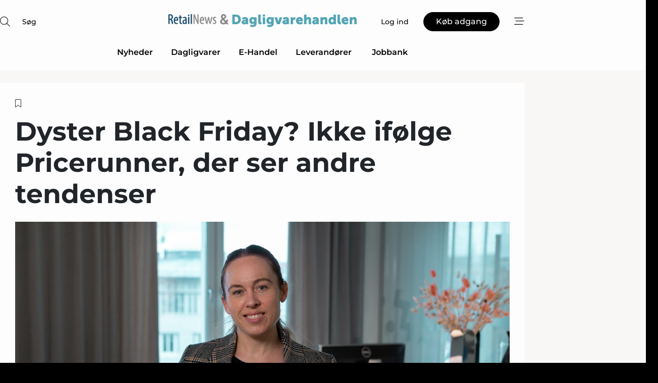

--- FILE ---
content_type: text/html;charset=UTF-8
request_url: https://www.retailnews.dk/article/view/1063912/dyster_black_friday_ikke_ifolge_pricerunner_der_ser_andre_tendenser
body_size: 66998
content:
<?xml version="1.0" encoding="UTF-8"?>
<!DOCTYPE html>
<html xmlns="http://www.w3.org/1999/xhtml"><head id="j_idt2">
        <link rel="SHORTCUT ICON" href="https://f.nordiskemedier.dk/favicon/metal.ico" />
        <link rel="ICON" href="https://f.nordiskemedier.dk/favicon/metal.ico" type="image/x-icon" />
        <title>Dyster Black Friday? Ikke ifølge Pricerunner, der ser andre tendenser</title><meta name="description" content="Skyerne behøver ikke at være så tunge og mørke." />
        <meta http-equiv="X-UA-Compatible" content="IE=edge,chrome=1" />
        <meta http-equiv="content-type" content="text/html; charset=UTF-8" />
    <meta id="viewport" name="viewport" content="width=device-width, initial-scale=1" />
    <script>
        //<![CDATA[
        (function () {
            var width = window.innerWidth ||
                document.documentElement.clientWidth ||
                document.body.clientWidth;
            if (width >= 768) {
                document.getElementById("viewport").setAttribute("content", "width=1344");
            } else {
                document.getElementById("viewport").setAttribute("content", "width=device-width, initial-scale=1");
            }
        })();
        //]]>
    </script>
        <meta http-equiv="content-script-type" content="text/javascript" />
        <meta http-equiv="cache-control" content="no-cache" />
        <meta http-equiv="expires" content="0" />
        <meta http-equiv="pragma" content="no-cache" />
            <meta name="facebook-domain-verification" content="hklvq3zxkd5mvq4svm7r8eqxn4irgh" />
        <script src="/js/vars.js?t=1768941497759" type="text/javascript"></script>
        <script src="/js/access.js?t=1768941497759" type="text/javascript"></script>
        <script>
            window.startupTimestamp = "1768941497759";
            window.contextPath = "";
            window.domain = "https://www.retailnews.dk";
            window.fileDomain = "https://f.nordiskemedier.dk";
            window.hostId = 14;
            window.visitor = {};
            window.cvrRestApiAddress = "https://cvr-api.nordiskemedier.dk/resources";
            window.metaObject = {"industryName":"Detail","authorInitials":"SJE","pageType":"view-article","pageSize":2162,"pageAge":800,"contentType":"view-locked-article"};
            window.testMode = false;

            window.googleAnalytics = false;
            window.pendingScriptExecutions = [];
            window.enableCookieBot = new function () {};

            window.trackerEnabled = true; // TODO: replace with JsVarsServlet after merge
        </script>
    
    <script type="text/javascript" async="true">
        //<![CDATA[
        (function() {
            var host = window.location.hostname;
            var element = document.createElement('script');
            var firstScript = document.getElementsByTagName('script')[0];
            var url = 'https://cmp.inmobi.com'
                .concat('/choice/', 'h8eTMmqFZF-_K', '/', host, '/choice.js?tag_version=V3');
            var uspTries = 0;
            var uspTriesLimit = 3;
            element.async = true;
            element.type = 'text/javascript';
            element.src = url;

            // Not default InMobi code - make sure there is a script present
            // before inserting anything before it.
            if (firstScript) {
                firstScript.parentNode.insertBefore(element, firstScript);
            }

            function makeStub() {
                var TCF_LOCATOR_NAME = '__tcfapiLocator';
                var queue = [];
                var win = window;
                var cmpFrame;

                function addFrame() {
                    var doc = win.document;
                    var otherCMP = !!(win.frames[TCF_LOCATOR_NAME]);

                    if (!otherCMP) {
                        if (doc.body) {
                            var iframe = doc.createElement('iframe');

                            iframe.style.cssText = 'display:none';
                            iframe.name = TCF_LOCATOR_NAME;
                            doc.body.appendChild(iframe);
                        } else {
                            setTimeout(addFrame, 5);
                        }
                    }
                    return !otherCMP;
                }

                function tcfAPIHandler() {
                    var gdprApplies;
                    var args = arguments;

                    if (!args.length) {
                        return queue;
                    } else if (args[0] === 'setGdprApplies') {
                        if (
                            args.length > 3 &&
                            args[2] === 2 &&
                            typeof args[3] === 'boolean'
                        ) {
                            gdprApplies = args[3];
                            if (typeof args[2] === 'function') {
                                args[2]('set', true);
                            }
                        }
                    } else if (args[0] === 'ping') {
                        var retr = {
                            gdprApplies: gdprApplies,
                            cmpLoaded: false,
                            cmpStatus: 'stub'
                        };

                        if (typeof args[2] === 'function') {
                            args[2](retr);
                        }
                    } else {
                        if(args[0] === 'init' && typeof args[3] === 'object') {
                            args[3] = Object.assign(args[3], { tag_version: 'V3' });
                        }
                        queue.push(args);
                    }
                }

                function postMessageEventHandler(event) {
                    var msgIsString = typeof event.data === 'string';
                    var json = {};

                    try {
                        if (msgIsString) {
                            json = JSON.parse(event.data);
                        } else {
                            json = event.data;
                        }
                    } catch (ignore) {}

                    var payload = json.__tcfapiCall;

                    if (payload) {
                        window.__tcfapi(
                            payload.command,
                            payload.version,
                            function(retValue, success) {
                                var returnMsg = {
                                    __tcfapiReturn: {
                                        returnValue: retValue,
                                        success: success,
                                        callId: payload.callId
                                    }
                                };
                                if (msgIsString) {
                                    returnMsg = JSON.stringify(returnMsg);
                                }
                                if (event && event.source && event.source.postMessage) {
                                    event.source.postMessage(returnMsg, '*');
                                }
                            },
                            payload.parameter
                        );
                    }
                }

                while (win) {
                    try {
                        if (win.frames[TCF_LOCATOR_NAME]) {
                            cmpFrame = win;
                            break;
                        }
                    } catch (ignore) {}

                    if (win === window.top) {
                        break;
                    }
                    win = win.parent;
                }
                if (!cmpFrame) {
                    addFrame();
                    win.__tcfapi = tcfAPIHandler;
                    win.addEventListener('message', postMessageEventHandler, false);
                }
            };

            makeStub();

            function makeGppStub() {
                const CMP_ID = 10;
                const SUPPORTED_APIS = [
                    '2:tcfeuv2',
                    '6:uspv1',
                    '7:usnatv1',
                    '8:usca',
                    '9:usvav1',
                    '10:uscov1',
                    '11:usutv1',
                    '12:usctv1'
                ];

                window.__gpp_addFrame = function (n) {
                    if (!window.frames[n]) {
                        if (document.body) {
                            var i = document.createElement("iframe");
                            i.style.cssText = "display:none";
                            i.name = n;
                            document.body.appendChild(i);
                        } else {
                            window.setTimeout(window.__gpp_addFrame, 10, n);
                        }
                    }
                };
                window.__gpp_stub = function () {
                    var b = arguments;
                    __gpp.queue = __gpp.queue || [];
                    __gpp.events = __gpp.events || [];

                    if (!b.length || (b.length == 1 && b[0] == "queue")) {
                        return __gpp.queue;
                    }

                    if (b.length == 1 && b[0] == "events") {
                        return __gpp.events;
                    }

                    var cmd = b[0];
                    var clb = b.length > 1 ? b[1] : null;
                    var par = b.length > 2 ? b[2] : null;
                    if (cmd === "ping") {
                        clb(
                            {
                                gppVersion: "1.1", // must be “Version.Subversion”, current: “1.1”
                                cmpStatus: "stub", // possible values: stub, loading, loaded, error
                                cmpDisplayStatus: "hidden", // possible values: hidden, visible, disabled
                                signalStatus: "not ready", // possible values: not ready, ready
                                supportedAPIs: SUPPORTED_APIS, // list of supported APIs
                                cmpId: CMP_ID, // IAB assigned CMP ID, may be 0 during stub/loading
                                sectionList: [],
                                applicableSections: [-1],
                                gppString: "",
                                parsedSections: {},
                            },
                            true
                        );
                    } else if (cmd === "addEventListener") {
                        if (!("lastId" in __gpp)) {
                            __gpp.lastId = 0;
                        }
                        __gpp.lastId++;
                        var lnr = __gpp.lastId;
                        __gpp.events.push({
                            id: lnr,
                            callback: clb,
                            parameter: par,
                        });
                        clb(
                            {
                                eventName: "listenerRegistered",
                                listenerId: lnr, // Registered ID of the listener
                                data: true, // positive signal
                                pingData: {
                                    gppVersion: "1.1", // must be “Version.Subversion”, current: “1.1”
                                    cmpStatus: "stub", // possible values: stub, loading, loaded, error
                                    cmpDisplayStatus: "hidden", // possible values: hidden, visible, disabled
                                    signalStatus: "not ready", // possible values: not ready, ready
                                    supportedAPIs: SUPPORTED_APIS, // list of supported APIs
                                    cmpId: CMP_ID, // list of supported APIs
                                    sectionList: [],
                                    applicableSections: [-1],
                                    gppString: "",
                                    parsedSections: {},
                                },
                            },
                            true
                        );
                    } else if (cmd === "removeEventListener") {
                        var success = false;
                        for (var i = 0; i < __gpp.events.length; i++) {
                            if (__gpp.events[i].id == par) {
                                __gpp.events.splice(i, 1);
                                success = true;
                                break;
                            }
                        }
                        clb(
                            {
                                eventName: "listenerRemoved",
                                listenerId: par, // Registered ID of the listener
                                data: success, // status info
                                pingData: {
                                    gppVersion: "1.1", // must be “Version.Subversion”, current: “1.1”
                                    cmpStatus: "stub", // possible values: stub, loading, loaded, error
                                    cmpDisplayStatus: "hidden", // possible values: hidden, visible, disabled
                                    signalStatus: "not ready", // possible values: not ready, ready
                                    supportedAPIs: SUPPORTED_APIS, // list of supported APIs
                                    cmpId: CMP_ID, // CMP ID
                                    sectionList: [],
                                    applicableSections: [-1],
                                    gppString: "",
                                    parsedSections: {},
                                },
                            },
                            true
                        );
                    } else if (cmd === "hasSection") {
                        clb(false, true);
                    } else if (cmd === "getSection" || cmd === "getField") {
                        clb(null, true);
                    }
                    //queue all other commands
                    else {
                        __gpp.queue.push([].slice.apply(b));
                    }
                };
                window.__gpp_msghandler = function (event) {
                    var msgIsString = typeof event.data === "string";
                    try {
                        var json = msgIsString ? JSON.parse(event.data) : event.data;
                    } catch (e) {
                        var json = null;
                    }
                    if (typeof json === "object" && json !== null && "__gppCall" in json) {
                        var i = json.__gppCall;
                        window.__gpp(
                            i.command,
                            function (retValue, success) {
                                var returnMsg = {
                                    __gppReturn: {
                                        returnValue: retValue,
                                        success: success,
                                        callId: i.callId,
                                    },
                                };
                                event.source.postMessage(msgIsString ? JSON.stringify(returnMsg) : returnMsg, "*");
                            },
                            "parameter" in i ? i.parameter : null,
                            "version" in i ? i.version : "1.1"
                        );
                    }
                };
                if (!("__gpp" in window) || typeof window.__gpp !== "function") {
                    window.__gpp = window.__gpp_stub;
                    window.addEventListener("message", window.__gpp_msghandler, false);
                    window.__gpp_addFrame("__gppLocator");
                }
            };

            makeGppStub();

            var uspStubFunction = function() {
                var arg = arguments;
                if (typeof window.__uspapi !== uspStubFunction) {
                    setTimeout(function() {
                        if (typeof window.__uspapi !== 'undefined') {
                            window.__uspapi.apply(window.__uspapi, arg);
                        }
                    }, 500);
                }
            };

            var checkIfUspIsReady = function() {
                uspTries++;
                if (window.__uspapi === uspStubFunction && uspTries < uspTriesLimit) {
                    console.warn('USP is not accessible');
                } else {
                    clearInterval(uspInterval);
                }
            };

            if (typeof window.__uspapi === 'undefined') {
                window.__uspapi = uspStubFunction;
                var uspInterval = setInterval(checkIfUspIsReady, 6000);
            }
        })();
        //]]>
    </script><meta property="og:title" content="Dyster Black Friday? Ikke ifølge Pricerunner, der ser andre tendenser" /><meta property="og:description" content="Skyerne behøver ikke at være så tunge og mørke." /><meta property="og:type" content="article" /><meta property="og:url" content="https://www.retailnews.dk/article/view/1063912/dyster_black_friday_ikke_ifolge_pricerunner_der_ser_andre_tendenser" /><meta property="og:image" content="https://image.nordjyske.dk/users/nordjyske/images/76327398.jpg?t[strip]=true&amp;t[quality]=95&amp;t[crop][width]=3947&amp;t[crop][height]=2074&amp;t[crop][x]=0&amp;t[crop][y]=0&amp;t[resize][width]=900&amp;t[resize][height]=473&amp;accessToken=abe4849e8e959bf17653cebc31c71b599f2c75f0004c5e745482f7b0736c1a86" /><meta property="og:image:width" content="900" /><meta property="og:image:height" content="473" />
            <meta property="og:site_name" content="RetailNews" /><meta name="twitter:card" content="summary" /><meta name="twitter:url" content="https://www.retailnews.dk/article/view/1063912/dyster_black_friday_ikke_ifolge_pricerunner_der_ser_andre_tendenser" /><meta name="twitter:title" content="Dyster Black Friday? Ikke ifølge Pricerunner, der ser andre tendenser" /><meta name="twitter:image" content="https://f.nordiskemedier.dk/.jpg" />
        <script src="/js/notbot.js?t=1768941497759" type="text/javascript"></script>

        <link href="https://f.nordiskemedier.dk/font/media.css" rel="stylesheet" />
        <link rel="stylesheet" href="https://f.nordiskemedier.dk/font-awesome/pro/6.6.0/css/all.min.css" />
        <link rel="stylesheet" href="https://f.nordiskemedier.dk/bootstrap/5.3.6/css/bootstrap.min.css" />
        <link rel="stylesheet" href="/css/default.css?t=1768941497759" type="text/css" />
        <script src="https://f.nordiskemedier.dk/jquery/jquery-3.6.0.min.js"></script>
        
        <script src="/js/jquery-ui.min.js"></script><script type="text/javascript" src="/javax.faces.resource/js/jquery.cookies.2.2.0.min.js.html?ln=portal-jsf&amp;t=17689414"></script>
        <script src="https://f.nordiskemedier.dk/bootstrap/5.3.6/js/bootstrap.bundle.min.js"></script>
        <script src="/js/default.js?t=1768941497759" type="text/javascript"></script>
        <script src="https://www.google.com/recaptcha/api.js?render=explicit&amp;hl=da" type="text/javascript"></script>
                <script src="https://cdn.jsdelivr.net/npm/vue@2.7.14/dist/vue.min.js"></script>
                <script src="/dist/vue-components.umd.min.js?t=1768941497759" type="text/javascript"></script>
        
        <script src="https://f.nordiskemedier.dk/turnjs4/lib/turn.min.js" type="text/javascript"></script><!--[if lt IE 9]>
            <script src="https://f.nordiskemedier.dk/turnjs4/lib/turn.html4.min.js" type="text/javascript"></script><![endif]--><!--[if lt IE 9]>
                <script type="text/javascript">
                    window.location = "/browser-support.html";
                </script><![endif]-->
        <script src="https://cdn.jsdelivr.net/npm/ua-parser-js@0/dist/ua-parser.min.js"></script>
    <script type="text/javascript">
        window.enableGTM = function() {
            try {
                (function (w, d, s, l, i) {
                    w[l] = w[l] || [];
                    w[l].push({
                        'gtm.start':
                            new Date().getTime(), event: 'gtm.js'
                    });
                    var f = d.getElementsByTagName(s)[0],
                        j = d.createElement(s), dl = l != 'dataLayer' ? '&l=' + l : '';
                    j.async = true;
                    j.src =
                        'https://www.googletagmanager.com/gtm.js?id=' + i + dl;
                    f.parentNode.insertBefore(j, f);
                })(window, document, 'script', 'dataLayer', 'GTM-W5KJ2JX');
            } catch (err) {
                console.log(err);
            }
        };
    </script>
        

        
        <script src="/js/cookie-utilities.js"></script>
    <script type="text/javascript">
        var gaPageType = 'view-article';
        var gaContentType = 'view-locked-article';
        var gaPageAge = 800;
        var gaPageSize = 2162;
        var gaIndustryName = 'Detail';
        
        (function (i, s, o, g, r, a, m) {
            i['GoogleAnalyticsObject'] = r;
            i[r] = i[r] || function() {
                (i[r].q = i[r].q || []).push(arguments)}, i[r].l = 1 * new Date();
            a = s.createElement(o),
                m = s.getElementsByTagName(o)[0];
            a.async = 1;
            a.src = g;
            m.parentNode.insertBefore(a, m)
        })
        (window, document, 'script', '//www.google-analytics.com/analytics.js', 'ga');
        ga('create', 'UA-3198597-16', 'auto');
        if ($.cookies.get("rc") && !$.cookies.get("nmuarc")) {
            ga('set', 'dimension1', $.cookies.get("rc"));
            $.cookies.set("nmuarc", true, {path: "/"});
        }
        if (false) {
            ga('set', 'dimension2', '');
            if (false) {
                ga('set', 'dimension3', '');
            }
        } else if (false) {
            ga('set', 'dimension3', '');
        }
        if (gaContentType) {
            ga('set', 'dimension4', gaContentType);
        }
        if (gaIndustryName) {
            ga('set', 'dimension5', gaIndustryName);
        }
        if (gaPageType) {
            ga('set', 'dimension10', gaPageType);
        }
        if (gaPageAge) {
            ga('set', 'dimension11', gaPageAge);
        }
        if (gaPageSize) {
            ga('set', 'dimension12', gaPageSize);
        }
        ga('set', 'anonymizeIp', true);

        window.pendingScriptExecutions.push({
            callback: function () {
                if (!window['ga-disable-UA-3198597-16']) {
                    ga('send', 'pageview');
                }
            },
            context: this
        });

        window.enableGoogleAnalytics = function() {
            window['ga-disable-UA-3198597-16'] = false;
        };


        window.disableGoogleAnalytics = function () {
            window['ga-disable-UA-3198597-16'] = true;
        };
        
    </script>
    <script type="text/javascript">
        window.enableBanners = function () {
            try {
                window['banner-consent-is-ready'] = true;
                EventBus.broadcast("banner-consent-is-ready");
            } catch (err) {
                console.log(err);
            }
        };
    </script>
    <script type="text/javascript">
        //<![CDATA[
        (function () {
            var salespanelModuleEnabled = false;
            var quantCastModuleEnabled = true;
            var salespanelResolve, salespanelReject;
            window.salespanelPromise = new Promise((resolve, reject) => {
                // Check if Salespanel and QuantCast module is enabled for this host and check if the tag has loaded.
                if (!salespanelModuleEnabled || !quantCastModuleEnabled) {
                    resolve(false);
                }
                salespanelResolve = resolve;
                salespanelReject = reject;
            });

            // Reject just in case QuantCast module is enabled but variable is not initialized.
            if (typeof window.__tcfapi == "undefined") {
                salespanelReject("QuantCast error: __tcfapi is undefined");
                return;
            }

            // Listen for Quantcast events for changes to Salespanel consent.
            window.__tcfapi('addEventListener', 2, async function (tcData, success) {
                if (!success) {
                    salespanelReject("Salespanel error: Could not create event listener.");
                    return;
                }

                // the rest of this function is called when the page is loaded OR
                // - the user accepts / rejects / updates the consent terms
                // - the user dismisses the consent box by clicking the 'x'
                if (tcData.eventStatus !== 'tcloaded' && tcData.eventStatus !== 'useractioncomplete') {
                    return;
                }

                // Salespanel is managed by Google Tag Manager and is not inserted if the relevant consent is not given.
                // If consent is given, it returns true, otherwise false after 2,5 seconds.
                var loops = 0;
                while(!salespanelObjectLoaded() && loops < 5) {
                    await new Promise(resolve => setTimeout(resolve, 500));
                    loops += 1;
                }

                if (salespanelObjectLoaded()) {
                    // Set cookie.
                    allowTracking();
                    salespanelResolve(true);
                } else {
                    // Remove cookie.
                    rejectTracking();
                    // Salespanel did not load in time or was rejected by consent.
                    salespanelReject("Salespanel error: Not loaded.");
                }
            });

            function salespanelObjectLoaded() {
                return typeof $salespanel !== "undefined" && $salespanel.hasOwnProperty("push");
            }

            function allowTracking() {
                // Check if Salespanel tracking has already been allowed.
                if ($.cookies.get("track_uid") !== null) {
                    return;
                }

                try {
                    // Activate tracking when the visitor provides explicit consent.
                    // Place `track_uid` cookie.
                    $salespanel.push(["set", "tracking:allowTracking"]);
                } catch (e) {
                    salespanelReject("Salespanel error: Allow tracking failed.");
                }
            }

            function rejectTracking() {
                // Remove cookie if user removed Salespanel consent.
                // All created Salespanel events will now be un-identified.
                if ($.cookies.get("track_uid")) {
                    $.cookies.del("track_uid", {domain: '.retailnews.dk'});
                }
            }
        })();
        //]]>
    </script>
    <script type="text/javascript">
        //<![CDATA[
        window.paywallScripts = {
            seenPaywall: async function (type) {
                // Wait for salespanel promise to be fulfilled (either loaded or not).
                const salespanelLoaded = await window.salespanelPromise.catch(() => {
                    // Salespanel didn't load if promise is rejected.
                    return false;
                });
                if (!salespanelLoaded) return;

                // Find previous amount of seen paywalls.
                await this.seenPaywallPromise().then(seenPaywalls => {
                    // Increment amount of seen paywall on visitor attribute.
                    this.setPaywallsAttribute(seenPaywalls);

                    // Create Meta/Facebook Pixel event notifying of a seen paywall.
                    if (seenPaywalls > 3) {
                        fbq('trackCustom', "Set paywall +3 gange");
                    }
                }).catch((message) => {
                    console.error(message);
                });

                // Create Salespanel event notifying of a seen paywall.
                this.sendPaywallEvent(type);
            },
            seenPaywallPromise: function () {
                return new Promise((resolve, reject) => {
                    try {
                        $salespanel.push(["get", "qualify:visitor", function (data) {
                            data.visitor_attributes.paywalls !== null ?
                                resolve(data.visitor_attributes.paywalls) :
                                resolve(0);
                        }]);
                    } catch (e) {
                        reject("Salespanel error: Get details failed.");
                    }
                });
            },
            setPaywallsAttribute: function (seenPaywalls) {
                try {
                    $salespanel.push(["set", "attributes:visitor", {
                        "paywalls": seenPaywalls + 1
                    }]);
                } catch (e) {
                    console.error("Salespanel error: Couldn't set attribute.");
                }
            },
            sendPaywallEvent: function (type) {
                try {
                    $salespanel.push(["set",
                        "activity:customActivity",
                        "website",
                        "Saw paywall",
                        type
                    ]);
                } catch (e) {
                    console.error("Salespanel error: Couldn't send custom activity.");
                }
            }
        }
        //]]>
    </script>
            <script type="text/javascript">
                (function (){
                    var is = [];
                    var impersonating = false;
                    if (!impersonating && window.visitor.person && window.visitor.person.id) {
                        is.push({
                            name: "person",
                            ref: window.visitor.person.id
                        });
                    }
                    if (!impersonating && window.visitor.recipient && window.visitor.recipient.id) {
                        is.push({
                            name: "recipient",
                            ref: window.visitor.recipient.id
                        });
                    }

                    var evtr;
                    var queue = [];
                    window.queueTrackerEvent = function (a, sn, sr, tn, tr) {
                        if (evtr) {
                            evtr(a, sn, sr, tn, tr, is);
                        } else {
                            queue.push({
                                a: a,
                                sn: sn,
                                sr: sr,
                                tn: tn,
                                tr: tr
                            })
                        }
                    };
                    window.addEventListener("onTrackerLoaded", function () {
                        evtr = window.createTracker("https://api.evtr.nordiskemedier.dk", "evtr");
                        while (queue.length) {
                            var ev = queue.splice(0, 1)[0];
                            if (ev) {
                                evtr(ev.a, ev.sn, ev.sr, ev.tn, ev.tr, is);
                            }
                        }
                    });
                })();
            </script>
            <script async="async" src="https://js.evtr.nordiskemedier.dk/_.js?t=1768941497759" type="text/javascript"></script>

        <script type="text/javascript">
            $(function() {
                $('.item').hover(
                function() { $(this).css('background-color', '#efefef').css('cursor', 'pointer') },
                function() { $(this).css('background-color', 'transparent').css('cursor', 'normal') }
            );
                $(".tt").tooltip();
            });
            function getTitle() {
                return document.title;
            }
            function getLocation() {
                return window.location;
            }
            function getUrl() {
                return window.location.href;
            }
            function confirmDelete(p) {
                var v = "Er du sikker p\u00E5, du vil slette \"{0}\"? ";
                v = v.replace("{0}", p);
                return confirm(v);
            }
            function getVisitorEmail() {
                return "";
            }
            function getVisitorRememberInfo() {
                return true;
            }

            var ids = [];
            function messageFade() {
                $('.fade').fadeTo('slow', 0.3);
            }
            
            // Remove cookies that are no longer in use
            $(document).ready(function () {
                $.cookies.del("c1");
                $.cookies.del("c2");
                $.cookies.del("c3");
            });

            window.pushGTrackScript = function (f, cont) {
                window.pendingScriptExecutions.push({
                    callback: function () {
                        if (window.googleAnalytics) {
                            eval(f(cont));
                        }
                    },
                    context: cont
                });

            }
            $(window).on('load', function () {
                // if subscription is suspended change paywall message.
                if ($('#paywall-overlay') && window.visitor?.person?.suspended) {
                    $('#paywall-overlay .paywall-package').html("Adgang suspenderet.");
                    $('#paywall-overlay .paywall-body-wrapper').html("Det personlige login er suspenderet af sikkerhedsm\u00E6ssige \u00E5rsager. ".replace('{0}', "abonnement@nordiskemedier.dk").replace('{1}', "abonnement@nordiskemedier.dk"));
                    $('.paywall-content-wrapper').addClass('warning');
                }
            });
        </script>
        <script type="text/javascript">
            //<![CDATA[
            function center(element) {
                var e=$(element);
                var w=e.width();
                var h=e.height();
                e.css("position","fixed").css("z-index","50000").css("top","50%").css("left","50%").css("margin-left","-"+(w/2)+"px").css("margin-top","-"+(h/2)+"px");
                e.draggable({
                    handle: $(element+"_handle")
                });
            }
            //]]>
        </script>

        
        <link rel="alternate" type="application/rss+xml" title="News RSS" href="https://www.retailnews.dk/xml/rss2/articles" />
        <link rel="alternate" type="application/rss+xml" title="Advertisements RSS" href="https://www.retailnews.dk/xml/rss2/advertisements?typeId=1&amp;typeId=2" />
        <link rel="alternate" type="application/rss+xml" title="Competences RSS" href="https://www.retailnews.dk/xml/rss2/competences" />
        <link rel="alternate" type="application/rss+xml" title="Jobs RSS" href="https://www.retailnews.dk/xml/rss2/jobs" />
        <link rel="alternate" type="application/rss+xml" title="Courses RSS" href="https://www.retailnews.dk/xml/rss2/courses" />

        <script>
            window.adTracker = {
                slots: {},
                adsMeta: {},
                hoverState: {
                    currentSlotId: null,
                    lastChangeTs: 0
                },
                clickState: {
                    lastPointerDown: null,  // { slotId, ts }
                    clickHandled: false
                }
            };
        </script><script async="async" src="https://securepubads.g.doubleclick.net/tag/js/gpt.js"></script><script>window.googletag = window.googletag || {cmd: []};if (!window.__gptGlobalsInit) {  window.__gptGlobalsInit = true;  window.slotFallbackData = new Map();  window.__inViewPct = window.__inViewPct || {};  window.__lastRefreshAt = new Map();  window.__slotCooldownMs = new Map();  function __canRefresh(slot){    const id = slot.getSlotElementId();    const last = window.__lastRefreshAt.get(id) || 0;    const cd = window.__slotCooldownMs.get(id) || 30000;    return Date.now() - last >= cd;  }  function __markRefreshed(slot){ window.__lastRefreshAt.set(slot.getSlotElementId(), Date.now()); }  window.__refreshState = window.__refreshState || {};  function __getRefreshState(id){    return (window.__refreshState[id] = window.__refreshState[id] || { pending:false, nextAllowedTs:0 });  }  function __tryRefresh(slot){    const id = slot.getSlotElementId();    const st = __getRefreshState(id);    if (!st.pending) return;    if (st.refreshScheduled) return;    const now = Date.now();    const pct = (window.__inViewPct && window.__inViewPct[id]) || 0;    if (now < st.nextAllowedTs){      __scheduleTryRefresh(slot, st.nextAllowedTs - now);      return;    }    if (pct < 50){      __scheduleTryRefresh(slot, 3000);      return;    }    if (!__canRefresh(slot)){      __scheduleTryRefresh(slot, 3000);      return;    }    st.refreshScheduled = true;    const ranInt = Math.floor(Math.random() * (2000 - 100 + 1)) + 100;    setTimeout(function(){      googletag.pubads().refresh([slot]);      __markRefreshed(slot);      st.pending = false;      st.refreshScheduled = false;    }, ranInt);  }function handleSlotRender(slotElementId) {    var labelId = 'label-' + slotElementId;    var labelEl = document.getElementById(labelId);    if (!labelEl) {        return;    }    labelEl.style.display = 'block';}function registerAdSlot(slotId) {    const slotEl = document.getElementById(slotId);    if (!slotEl) return;    const wrapper = slotEl;     wrapper.dataset.adSlotId = slotId;    if (!wrapper.style.position) {        wrapper.style.position = 'relative';    }    wrapper.addEventListener('mouseenter', function () {        window.adTracker.hoverState.currentSlotId = slotId;        window.adTracker.hoverState.lastChangeTs = Date.now();    });    wrapper.addEventListener('mouseleave', function () {        if (window.adTracker.hoverState.currentSlotId === slotId) {            window.adTracker.hoverState.currentSlotId = null;            window.adTracker.hoverState.lastChangeTs = Date.now();        }    });    window.adTracker.slots[slotId] = wrapper;}  function __scheduleTryRefresh(slot, delayMs){    const id = slot.getSlotElementId();    const st = __getRefreshState(id);    if (st.tryTimer) clearTimeout(st.tryTimer);    st.tryTimer = setTimeout(function(){      st.tryTimer = null;      __tryRefresh(slot);    }, Math.max(0, delayMs || 0));  }  googletag.cmd.push(function(){    googletag.pubads().addEventListener('slotVisibilityChanged', function(e){      const slot = e.slot;      const id = slot.getSlotElementId();      window.__inViewPct[id] = e.inViewPercentage || 0;      __scheduleTryRefresh(slot, 250);    });    googletag.pubads().addEventListener('impressionViewable', function(e){      const slot = e.slot;      const id = slot.getSlotElementId();      const cd = window.__slotCooldownMs.get(id) || 30000;      const st = __getRefreshState(id);      st.pending = true;      st.nextAllowedTs = Date.now() + cd;      __scheduleTryRefresh(slot, cd);    });  });  window.fireWindowResizeEvent = window.fireWindowResizeEvent || function(){    try { window.dispatchEvent(new Event('resize')); } catch(e){}  };}googletag.cmd.push(function(){  window.__fallbackHandled = window.__fallbackHandled || new Set();  googletag.pubads().addEventListener('slotRenderEnded', function(event){    const adslotId = event.slot.getSlotElementId();    if (!event.isEmpty) { fireWindowResizeEvent();        handleSlotRender(adslotId);       window.adTracker.adsMeta[adslotId] = {       creativeId: event.creativeId,       lineItemId: event.lineItemId,       campaignId: event.campaignId,       size: event.size,       adUnitPath: event.slot.getAdUnitPath(),      };    registerAdSlot(adslotId);    return; }    if (!window.slotFallbackData || !window.slotFallbackData.has(adslotId)) { fireWindowResizeEvent(); return; }    if (window.__fallbackHandled.has(adslotId)) { fireWindowResizeEvent(); return; }    window.__fallbackHandled.add(adslotId);    const cfg = window.slotFallbackData.get(adslotId);    try { googletag.destroySlots([event.slot]); } catch(e) {}    requestAnimationFrame(function(){      const toArr = s => s.split('],').map(x=>JSON.parse(x.replace(/\s/g,'') + (x.endsWith(']')?'':']')));      const sizeArrayLarge  = cfg.sizesLarge  ? toArr(cfg.sizesLarge)  : [];      const sizeArraySmall  = cfg.sizesSmall  ? toArr(cfg.sizesSmall)  : [];      const sizeArrayMobile = cfg.sizesMobile ? toArr(cfg.sizesMobile) : [];      var mapping = googletag.sizeMapping()        .addSize([1588,0], sizeArrayLarge)        .addSize([768,0],  sizeArraySmall)        .addSize([0,0],    sizeArrayMobile).build();      var already = googletag.pubads().getSlots().some(s => s.getSlotElementId() === adslotId);      if (!already) {        var fb = googletag.defineSlot(cfg.fallbackAdUnitPath, cfg.sizes, adslotId)          .defineSizeMapping(mapping)          .addService(googletag.pubads());        if (cfg.refreshAdSlot === 'true') {          window.__slotCooldownMs && window.__slotCooldownMs.set(adslotId, Number(cfg.refreshInterval)||30000);        } else {          window.__slotCooldownMs && window.__slotCooldownMs.set(adslotId, 1440000);        }      }      setTimeout(function(){        try { googletag.display(adslotId); } catch(e) { console.warn('fallback display failed:', e); }        fireWindowResizeEvent();      }, 0);    });  });});googletag.cmd.push(function(){var mapping = googletag.sizeMapping().addSize([1588, 0], [[ 1568, 864]]).addSize([768, 0], [[ 980, 540]]).addSize([0, 0], [[ 300, 100]]).build();var adSlot = googletag.defineSlot('/98909716/Regular_Top/RetailNews_DK', [[ 300, 100],[ 980, 540],[ 1568, 864]], 'regular-top-0').setTargeting('Industry', ['10']).defineSizeMapping(mapping).addService(googletag.pubads());window.__slotCooldownMs.set('regular-top-0', 15972);});googletag.cmd.push(function(){var mapping = googletag.sizeMapping().addSize([1588, 0], [[ 200, 200]]).addSize([768, 0], []).addSize([0, 0], []).build();var adSlot = googletag.defineSlot('/98909716/Regular_Side/RetailNews_DK', [[ 200, 200]], 'regular-side-left-0').setTargeting('Industry', ['10']).defineSizeMapping(mapping).addService(googletag.pubads());window.__slotCooldownMs.set('regular-side-left-0', 15731);});googletag.cmd.push(function(){var mapping = googletag.sizeMapping().addSize([1588, 0], [[ 200, 200]]).addSize([768, 0], []).addSize([0, 0], []).build();var adSlot = googletag.defineSlot('/98909716/Regular_Side/RetailNews_DK', [[ 200, 200]], 'regular-side-left-1').setTargeting('Industry', ['10']).defineSizeMapping(mapping).addService(googletag.pubads());window.__slotCooldownMs.set('regular-side-left-1', 16555);});googletag.cmd.push(function(){var mapping = googletag.sizeMapping().addSize([1588, 0], [[ 200, 200]]).addSize([768, 0], []).addSize([0, 0], []).build();var adSlot = googletag.defineSlot('/98909716/Regular_Side/RetailNews_DK', [[ 200, 200]], 'regular-side-left-2').setTargeting('Industry', ['10']).defineSizeMapping(mapping).addService(googletag.pubads());window.__slotCooldownMs.set('regular-side-left-2', 16743);});googletag.cmd.push(function(){var mapping = googletag.sizeMapping().addSize([1588, 0], [[ 200, 200]]).addSize([768, 0], []).addSize([0, 0], []).build();var adSlot = googletag.defineSlot('/98909716/Regular_Side/RetailNews_DK', [[ 200, 200]], 'regular-side-left-3').setTargeting('Industry', ['10']).defineSizeMapping(mapping).addService(googletag.pubads());window.__slotCooldownMs.set('regular-side-left-3', 15547);});googletag.cmd.push(function(){var mapping = googletag.sizeMapping().addSize([1588, 0], [[ 200, 200]]).addSize([768, 0], []).addSize([0, 0], []).build();var adSlot = googletag.defineSlot('/98909716/Regular_Side/RetailNews_DK', [[ 200, 200]], 'regular-side-left-4').setTargeting('Industry', ['10']).defineSizeMapping(mapping).addService(googletag.pubads());window.__slotCooldownMs.set('regular-side-left-4', 16581);});googletag.cmd.push(function(){var mapping = googletag.sizeMapping().addSize([1588, 0], [[ 200, 200]]).addSize([768, 0], []).addSize([0, 0], []).build();var adSlot = googletag.defineSlot('/98909716/Regular_Side/RetailNews_DK', [[ 200, 200]], 'regular-side-left-5').setTargeting('Industry', ['10']).defineSizeMapping(mapping).addService(googletag.pubads());window.__slotCooldownMs.set('regular-side-left-5', 16491);});googletag.cmd.push(function(){var mapping = googletag.sizeMapping().addSize([1588, 0], [[ 980, 250]]).addSize([768, 0], [[ 980, 250]]).addSize([0, 0], [[ 300, 100]]).build();var adSlot = googletag.defineSlot('/98909716/Regular_Takeover/RetailNews_DK', [[ 300, 100],[ 980, 250]], 'regular-takeover-above-article-0').setTargeting('Industry', ['10']).defineSizeMapping(mapping).addService(googletag.pubads());window.__slotCooldownMs.set('regular-takeover-above-article-0', 15628);});googletag.cmd.push(function(){var mapping = googletag.sizeMapping().addSize([1588, 0], []).addSize([768, 0], []).addSize([0, 0], [[ 300, 250]]).build();var adSlot = googletag.defineSlot('/98909716/Regular_Campaign/RetailNews_DK', [[ 300, 250]], 'regular-campaign-article-1-0').setTargeting('Industry', ['10']).defineSizeMapping(mapping).addService(googletag.pubads());window.__slotCooldownMs.set('regular-campaign-article-1-0', 16208);});googletag.cmd.push(function(){var mapping = googletag.sizeMapping().addSize([1588, 0], []).addSize([768, 0], []).addSize([0, 0], [[ 300, 250]]).build();var adSlot = googletag.defineSlot('/98909716/Regular_Campaign/RetailNews_DK', [[ 300, 250]], 'regular-campaign-article-2-0').setTargeting('Industry', ['10']).defineSizeMapping(mapping).addService(googletag.pubads());window.__slotCooldownMs.set('regular-campaign-article-2-0', 16675);});googletag.cmd.push(function(){var mapping = googletag.sizeMapping().addSize([1588, 0], []).addSize([768, 0], []).addSize([0, 0], [[ 125, 125]]).build();var adSlot = googletag.defineSlot('/98909716/Regular_Side/RetailNews_DK', [[ 125, 125]], 'regular-side-mobile-row-1-1-0').setTargeting('Industry', ['10']).defineSizeMapping(mapping).addService(googletag.pubads());window.__slotCooldownMs.set('regular-side-mobile-row-1-1-0', 16468);});googletag.cmd.push(function(){var mapping = googletag.sizeMapping().addSize([1588, 0], []).addSize([768, 0], []).addSize([0, 0], [[ 125, 125]]).build();var adSlot = googletag.defineSlot('/98909716/Regular_Side/RetailNews_DK', [[ 125, 125]], 'regular-side-mobile-row-1-2-0').setTargeting('Industry', ['10']).defineSizeMapping(mapping).addService(googletag.pubads());window.__slotCooldownMs.set('regular-side-mobile-row-1-2-0', 16673);});googletag.cmd.push(function(){var mapping = googletag.sizeMapping().addSize([1588, 0], []).addSize([768, 0], []).addSize([0, 0], [[ 125, 125]]).build();var adSlot = googletag.defineSlot('/98909716/Regular_Side/RetailNews_DK', [[ 125, 125]], 'regular-side-mobile-row-1-3-0').setTargeting('Industry', ['10']).defineSizeMapping(mapping).addService(googletag.pubads());window.__slotCooldownMs.set('regular-side-mobile-row-1-3-0', 15868);});googletag.cmd.push(function(){var mapping = googletag.sizeMapping().addSize([1588, 0], []).addSize([768, 0], []).addSize([0, 0], [[ 125, 125]]).build();var adSlot = googletag.defineSlot('/98909716/Regular_Side/RetailNews_DK', [[ 125, 125]], 'regular-side-mobile-row-1-4-0').setTargeting('Industry', ['10']).defineSizeMapping(mapping).addService(googletag.pubads());window.__slotCooldownMs.set('regular-side-mobile-row-1-4-0', 15791);});googletag.cmd.push(function(){var mapping = googletag.sizeMapping().addSize([1588, 0], []).addSize([768, 0], []).addSize([0, 0], [[ 300, 250]]).build();var adSlot = googletag.defineSlot('/98909716/Regular_Campaign/RetailNews_DK', [[ 300, 250]], 'regular-campaign-article-3-0').setTargeting('Industry', ['10']).defineSizeMapping(mapping).addService(googletag.pubads());window.__slotCooldownMs.set('regular-campaign-article-3-0', 16204);});googletag.cmd.push(function(){var mapping = googletag.sizeMapping().addSize([1588, 0], []).addSize([768, 0], []).addSize([0, 0], [[ 300, 250]]).build();var adSlot = googletag.defineSlot('/98909716/Regular_Campaign/RetailNews_DK', [[ 300, 250]], 'regular-campaign-article-4-0').setTargeting('Industry', ['10']).defineSizeMapping(mapping).addService(googletag.pubads());window.__slotCooldownMs.set('regular-campaign-article-4-0', 16400);});googletag.cmd.push(function(){var mapping = googletag.sizeMapping().addSize([1588, 0], [[ 300, 250]]).addSize([768, 0], [[ 300, 250]]).addSize([0, 0], []).build();var adSlot = googletag.defineSlot('/98909716/Regular_Campaign/RetailNews_DK', [[ 300, 250]], 'regular-campaign-article-0').setTargeting('Industry', ['10']).defineSizeMapping(mapping).addService(googletag.pubads());window.__slotCooldownMs.set('regular-campaign-article-0', 16797);});googletag.cmd.push(function(){var mapping = googletag.sizeMapping().addSize([1588, 0], [[ 300, 250]]).addSize([768, 0], [[ 300, 250]]).addSize([0, 0], []).build();var adSlot = googletag.defineSlot('/98909716/Regular_Campaign/RetailNews_DK', [[ 300, 250]], 'regular-campaign-article-1').setTargeting('Industry', ['10']).defineSizeMapping(mapping).addService(googletag.pubads());window.__slotCooldownMs.set('regular-campaign-article-1', 15584);});googletag.cmd.push(function(){var mapping = googletag.sizeMapping().addSize([1588, 0], [[ 300, 250]]).addSize([768, 0], [[ 300, 250]]).addSize([0, 0], []).build();var adSlot = googletag.defineSlot('/98909716/Regular_Campaign/RetailNews_DK', [[ 300, 250]], 'regular-campaign-article-2').setTargeting('Industry', ['10']).defineSizeMapping(mapping).addService(googletag.pubads());window.__slotCooldownMs.set('regular-campaign-article-2', 15982);});googletag.cmd.push(function(){var mapping = googletag.sizeMapping().addSize([1588, 0], [[ 300, 250]]).addSize([768, 0], [[ 300, 250]]).addSize([0, 0], []).build();var adSlot = googletag.defineSlot('/98909716/Regular_Campaign/RetailNews_DK', [[ 300, 250]], 'regular-campaign-article-3').setTargeting('Industry', ['10']).defineSizeMapping(mapping).addService(googletag.pubads());window.__slotCooldownMs.set('regular-campaign-article-3', 16109);});googletag.cmd.push(function(){var mapping = googletag.sizeMapping().addSize([1588, 0], [[ 980, 250]]).addSize([768, 0], [[ 980, 250]]).addSize([0, 0], [[ 300, 100]]).build();var adSlot = googletag.defineSlot('/98909716/Regular_Takeover/RetailNews_DK', [[ 300, 100],[ 980, 250]], 'regular-takeover-below-article-0').setTargeting('Industry', ['10']).defineSizeMapping(mapping).addService(googletag.pubads());window.__slotCooldownMs.set('regular-takeover-below-article-0', 16097);});googletag.cmd.push(function(){var mapping = googletag.sizeMapping().addSize([1588, 0], []).addSize([768, 0], []).addSize([0, 0], [[ 125, 125]]).build();var adSlot = googletag.defineSlot('/98909716/Regular_Side/RetailNews_DK', [[ 125, 125]], 'regular-side-mobile-row-2-1-0').setTargeting('Industry', ['10']).defineSizeMapping(mapping).addService(googletag.pubads());window.__slotCooldownMs.set('regular-side-mobile-row-2-1-0', 15978);});googletag.cmd.push(function(){var mapping = googletag.sizeMapping().addSize([1588, 0], []).addSize([768, 0], []).addSize([0, 0], [[ 125, 125]]).build();var adSlot = googletag.defineSlot('/98909716/Regular_Side/RetailNews_DK', [[ 125, 125]], 'regular-side-mobile-row-2-2-0').setTargeting('Industry', ['10']).defineSizeMapping(mapping).addService(googletag.pubads());window.__slotCooldownMs.set('regular-side-mobile-row-2-2-0', 16975);});googletag.cmd.push(function(){var mapping = googletag.sizeMapping().addSize([1588, 0], []).addSize([768, 0], []).addSize([0, 0], [[ 125, 125]]).build();var adSlot = googletag.defineSlot('/98909716/Regular_Side/RetailNews_DK', [[ 125, 125]], 'regular-side-mobile-row-2-3-0').setTargeting('Industry', ['10']).defineSizeMapping(mapping).addService(googletag.pubads());window.__slotCooldownMs.set('regular-side-mobile-row-2-3-0', 16368);});googletag.cmd.push(function(){var mapping = googletag.sizeMapping().addSize([1588, 0], []).addSize([768, 0], []).addSize([0, 0], [[ 125, 125]]).build();var adSlot = googletag.defineSlot('/98909716/Regular_Side/RetailNews_DK', [[ 125, 125]], 'regular-side-mobile-row-2-4-0').setTargeting('Industry', ['10']).defineSizeMapping(mapping).addService(googletag.pubads());window.__slotCooldownMs.set('regular-side-mobile-row-2-4-0', 16442);});googletag.cmd.push(function(){var mapping = googletag.sizeMapping().addSize([1588, 0], []).addSize([768, 0], []).addSize([0, 0], [[ 125, 125]]).build();var adSlot = googletag.defineSlot('/98909716/Regular_Side/RetailNews_DK', [[ 125, 125]], 'regular-side-mobile-row-3-1-0').setTargeting('Industry', ['10']).defineSizeMapping(mapping).addService(googletag.pubads());window.__slotCooldownMs.set('regular-side-mobile-row-3-1-0', 15636);});googletag.cmd.push(function(){var mapping = googletag.sizeMapping().addSize([1588, 0], []).addSize([768, 0], []).addSize([0, 0], [[ 125, 125]]).build();var adSlot = googletag.defineSlot('/98909716/Regular_Side/RetailNews_DK', [[ 125, 125]], 'regular-side-mobile-row-3-2-0').setTargeting('Industry', ['10']).defineSizeMapping(mapping).addService(googletag.pubads());window.__slotCooldownMs.set('regular-side-mobile-row-3-2-0', 16074);});googletag.cmd.push(function(){var mapping = googletag.sizeMapping().addSize([1588, 0], []).addSize([768, 0], []).addSize([0, 0], [[ 125, 125]]).build();var adSlot = googletag.defineSlot('/98909716/Regular_Side/RetailNews_DK', [[ 125, 125]], 'regular-side-mobile-row-3-3-0').setTargeting('Industry', ['10']).defineSizeMapping(mapping).addService(googletag.pubads());window.__slotCooldownMs.set('regular-side-mobile-row-3-3-0', 16740);});googletag.cmd.push(function(){var mapping = googletag.sizeMapping().addSize([1588, 0], []).addSize([768, 0], []).addSize([0, 0], [[ 125, 125]]).build();var adSlot = googletag.defineSlot('/98909716/Regular_Side/RetailNews_DK', [[ 125, 125]], 'regular-side-mobile-row-3-4-0').setTargeting('Industry', ['10']).defineSizeMapping(mapping).addService(googletag.pubads());window.__slotCooldownMs.set('regular-side-mobile-row-3-4-0', 15929);});googletag.cmd.push(function(){var mapping = googletag.sizeMapping().addSize([1588, 0], [[ 200, 200]]).addSize([768, 0], []).addSize([0, 0], []).build();var adSlot = googletag.defineSlot('/98909716/Regular_Side/RetailNews_DK', [[ 200, 200]], 'regular-side-right-large-0').setTargeting('Industry', ['10']).defineSizeMapping(mapping).addService(googletag.pubads());window.__slotCooldownMs.set('regular-side-right-large-0', 15518);});googletag.cmd.push(function(){var mapping = googletag.sizeMapping().addSize([1588, 0], [[ 200, 200]]).addSize([768, 0], []).addSize([0, 0], []).build();var adSlot = googletag.defineSlot('/98909716/Regular_Side/RetailNews_DK', [[ 200, 200]], 'regular-side-right-large-1').setTargeting('Industry', ['10']).defineSizeMapping(mapping).addService(googletag.pubads());window.__slotCooldownMs.set('regular-side-right-large-1', 15508);});googletag.cmd.push(function(){var mapping = googletag.sizeMapping().addSize([1588, 0], [[ 200, 200]]).addSize([768, 0], []).addSize([0, 0], []).build();var adSlot = googletag.defineSlot('/98909716/Regular_Side/RetailNews_DK', [[ 200, 200]], 'regular-side-right-large-2').setTargeting('Industry', ['10']).defineSizeMapping(mapping).addService(googletag.pubads());window.__slotCooldownMs.set('regular-side-right-large-2', 15663);});googletag.cmd.push(function(){var mapping = googletag.sizeMapping().addSize([1588, 0], [[ 200, 200]]).addSize([768, 0], []).addSize([0, 0], []).build();var adSlot = googletag.defineSlot('/98909716/Regular_Side/RetailNews_DK', [[ 200, 200]], 'regular-side-right-large-3').setTargeting('Industry', ['10']).defineSizeMapping(mapping).addService(googletag.pubads());window.__slotCooldownMs.set('regular-side-right-large-3', 15565);});googletag.cmd.push(function(){var mapping = googletag.sizeMapping().addSize([1588, 0], [[ 200, 200]]).addSize([768, 0], []).addSize([0, 0], []).build();var adSlot = googletag.defineSlot('/98909716/Regular_Side/RetailNews_DK', [[ 200, 200]], 'regular-side-right-large-4').setTargeting('Industry', ['10']).defineSizeMapping(mapping).addService(googletag.pubads());window.__slotCooldownMs.set('regular-side-right-large-4', 16561);});googletag.cmd.push(function(){var mapping = googletag.sizeMapping().addSize([1588, 0], [[ 200, 200]]).addSize([768, 0], []).addSize([0, 0], []).build();var adSlot = googletag.defineSlot('/98909716/Regular_Side/RetailNews_DK', [[ 200, 200]], 'regular-side-right-large-5').setTargeting('Industry', ['10']).defineSizeMapping(mapping).addService(googletag.pubads());window.__slotCooldownMs.set('regular-side-right-large-5', 15942);});googletag.cmd.push(function(){var mapping = googletag.sizeMapping().addSize([1588, 0], []).addSize([768, 0], [[ 200, 200]]).addSize([0, 0], []).build();var adSlot = googletag.defineSlot('/98909716/Regular_Side/RetailNews_DK', [[ 200, 200]], 'regular-side-right-small-0').setTargeting('Industry', ['10']).defineSizeMapping(mapping).addService(googletag.pubads());window.__slotCooldownMs.set('regular-side-right-small-0', 15950);});googletag.cmd.push(function(){var mapping = googletag.sizeMapping().addSize([1588, 0], []).addSize([768, 0], [[ 200, 200]]).addSize([0, 0], []).build();var adSlot = googletag.defineSlot('/98909716/Regular_Side/RetailNews_DK', [[ 200, 200]], 'regular-side-right-small-1').setTargeting('Industry', ['10']).defineSizeMapping(mapping).addService(googletag.pubads());window.__slotCooldownMs.set('regular-side-right-small-1', 15564);});googletag.cmd.push(function(){var mapping = googletag.sizeMapping().addSize([1588, 0], []).addSize([768, 0], [[ 200, 200]]).addSize([0, 0], []).build();var adSlot = googletag.defineSlot('/98909716/Regular_Side/RetailNews_DK', [[ 200, 200]], 'regular-side-right-small-2').setTargeting('Industry', ['10']).defineSizeMapping(mapping).addService(googletag.pubads());window.__slotCooldownMs.set('regular-side-right-small-2', 15696);});googletag.cmd.push(function(){var mapping = googletag.sizeMapping().addSize([1588, 0], []).addSize([768, 0], [[ 200, 200]]).addSize([0, 0], []).build();var adSlot = googletag.defineSlot('/98909716/Regular_Side/RetailNews_DK', [[ 200, 200]], 'regular-side-right-small-3').setTargeting('Industry', ['10']).defineSizeMapping(mapping).addService(googletag.pubads());window.__slotCooldownMs.set('regular-side-right-small-3', 16833);});googletag.cmd.push(function(){var mapping = googletag.sizeMapping().addSize([1588, 0], []).addSize([768, 0], [[ 200, 200]]).addSize([0, 0], []).build();var adSlot = googletag.defineSlot('/98909716/Regular_Side/RetailNews_DK', [[ 200, 200]], 'regular-side-right-small-4').setTargeting('Industry', ['10']).defineSizeMapping(mapping).addService(googletag.pubads());window.__slotCooldownMs.set('regular-side-right-small-4', 16757);});googletag.cmd.push(function(){var mapping = googletag.sizeMapping().addSize([1588, 0], []).addSize([768, 0], [[ 200, 200]]).addSize([0, 0], []).build();var adSlot = googletag.defineSlot('/98909716/Regular_Side/RetailNews_DK', [[ 200, 200]], 'regular-side-right-small-5').setTargeting('Industry', ['10']).defineSizeMapping(mapping).addService(googletag.pubads());window.__slotCooldownMs.set('regular-side-right-small-5', 15892);});googletag.cmd.push(function(){var mapping = googletag.sizeMapping().addSize([1588, 0], []).addSize([768, 0], [[ 200, 200]]).addSize([0, 0], []).build();var adSlot = googletag.defineSlot('/98909716/Regular_Side/RetailNews_DK', [[ 200, 200]], 'regular-side-right-small-6').setTargeting('Industry', ['10']).defineSizeMapping(mapping).addService(googletag.pubads());window.__slotCooldownMs.set('regular-side-right-small-6', 16220);});googletag.cmd.push(function(){var mapping = googletag.sizeMapping().addSize([1588, 0], []).addSize([768, 0], [[ 200, 200]]).addSize([0, 0], []).build();var adSlot = googletag.defineSlot('/98909716/Regular_Side/RetailNews_DK', [[ 200, 200]], 'regular-side-right-small-7').setTargeting('Industry', ['10']).defineSizeMapping(mapping).addService(googletag.pubads());window.__slotCooldownMs.set('regular-side-right-small-7', 15637);});googletag.cmd.push(function(){var mapping = googletag.sizeMapping().addSize([1588, 0], []).addSize([768, 0], [[ 200, 200]]).addSize([0, 0], []).build();var adSlot = googletag.defineSlot('/98909716/Regular_Side/RetailNews_DK', [[ 200, 200]], 'regular-side-right-small-8').setTargeting('Industry', ['10']).defineSizeMapping(mapping).addService(googletag.pubads());window.__slotCooldownMs.set('regular-side-right-small-8', 16004);});googletag.cmd.push(function(){var mapping = googletag.sizeMapping().addSize([1588, 0], []).addSize([768, 0], [[ 200, 200]]).addSize([0, 0], []).build();var adSlot = googletag.defineSlot('/98909716/Regular_Side/RetailNews_DK', [[ 200, 200]], 'regular-side-right-small-9').setTargeting('Industry', ['10']).defineSizeMapping(mapping).addService(googletag.pubads());window.__slotCooldownMs.set('regular-side-right-small-9', 15765);});googletag.cmd.push(function(){var mapping = googletag.sizeMapping().addSize([1588, 0], []).addSize([768, 0], [[ 200, 200]]).addSize([0, 0], []).build();var adSlot = googletag.defineSlot('/98909716/Regular_Side/RetailNews_DK', [[ 200, 200]], 'regular-side-right-small-10').setTargeting('Industry', ['10']).defineSizeMapping(mapping).addService(googletag.pubads());window.__slotCooldownMs.set('regular-side-right-small-10', 16611);});googletag.cmd.push(function(){var mapping = googletag.sizeMapping().addSize([1588, 0], []).addSize([768, 0], [[ 200, 200]]).addSize([0, 0], []).build();var adSlot = googletag.defineSlot('/98909716/Regular_Side/RetailNews_DK', [[ 200, 200]], 'regular-side-right-small-11').setTargeting('Industry', ['10']).defineSizeMapping(mapping).addService(googletag.pubads());window.__slotCooldownMs.set('regular-side-right-small-11', 16674);});googletag.cmd.push(function(){  googletag.pubads().enableSingleRequest();  googletag.pubads().collapseEmptyDivs();  googletag.enableServices();});</script></head><body>
            <script src="/js/cookie-consent.js"></script>

        <div style="display:none;">
            <a href="/void/index.html" rel="nofollow">23948sdkhjf</a>
        </div>
        <i id="media-width-detection" style="display: none">
            
            <i class="d-md-none xs"></i>
            <i class="d-none d-md-inline lg"></i>
        </i>
            
            <noscript><iframe src="https://www.googletagmanager.com/ns.html?id=GTM-W5KJ2JX" height="0" width="0" style="display:none;visibility:hidden"></iframe></noscript>
        <div class="remodal-bg">
        <header id="main-header" v-cloak="" class="unprintable">
            <nav>
                <div>
                    <global-search-icon></global-search-icon>
                </div>
                <div>
                    <a href="/" class="logo">
                        <img src="https://f.nordiskemedier.dk/logo/portal/14.png" alt="RetailNews" />
                    </a>
                </div>
                <div>
                    <button v-if="window.visitor.person" v-on:click.prevent="open(personMenu)" class="btn btn-link btn-log-in px-0">
                        <i class="fa-light fa-user d-sm-none"></i>
                        <span class="d-none d-sm-inline">Min konto</span>
                    </button>
                    <button v-else="" v-on:click.prevent="open(topMenu)" class="btn btn-link btn-log-in px-0">
                        <i class="fa-light fa-user d-sm-none"></i>
                        <span class="d-none d-sm-inline">Log ind</span>
                    </button>
                    <button v-if="(window.visitor.ipAccess &amp;&amp; !window.visitor.ipAccess.disable &amp;&amp; window.visitor.ipAccess.corporateClient) || (window.visitor.person &amp;&amp; window.visitor.corporateClient)" v-on:click.prevent="open(ipAccessMenu)" class="btn btn-link btn-ip-access px-0">
                        <span class="d-flex" v-if="window.visitor.corporateClient &amp;&amp; window.visitor.person &amp;&amp; window.visitor.person.companiesWhereAdmin &amp;&amp; window.visitor.person.companiesWhereAdmin.length == 1">
                            <i class="fa-light fa-lock-open me-1"></i><span class="short-name">{{ truncateString(window.visitor.corporateClient.name, 12) }}</span><span class="long-name">{{ truncateString(window.visitor.corporateClient.name, 20) }}</span>
                        </span>
                        <span class="d-flex" v-else-if="window.visitor.corporateClient &amp;&amp; window.visitor.person &amp;&amp; window.visitor.person.companiesWhereAdmin &amp;&amp; window.visitor.person.companiesWhereAdmin.length &gt; 1">
                            <i class="fa-light fa-lock-open me-1"></i><span class="short-name">{{ truncateString("Virksomhedsløsning", 12) }}</span><span class="long-name">{{ truncateString("Virksomhedsløsning", 20) }}</span>
                        </span>
                        <span class="d-flex" v-else-if="window.visitor.ipAccess &amp;&amp; !window.visitor.ipAccess.disable &amp;&amp; window.visitor.ipAccess.corporateClient">
                            <i class="fa-light fa-lock-open me-1"></i><span class="short-name">{{ truncateString(window.visitor.ipAccess.corporateClient.name, 12) }}</span><span class="long-name">{{ truncateString(window.visitor.ipAccess.corporateClient.name, 20) }}</span>
                        </span>
                        <span class="d-flex" v-else="">
                            <i class="fa-light fa-lock-open me-1"></i><span class="short-name">{{ truncateString(window.visitor.corporateClient.name, 12) }}</span><span class="long-name">{{ truncateString(window.visitor.corporateClient.name, 20) }}</span>
                        </span>
                    </button>
                    <template v-else=""><a id="j_idt108:j_idt110" href="/products/subscription.html" style="" class="btn btn-primary" target="">
                            <span class="d-inline d-sm-none">Køb</span>
                            <span class="d-none d-sm-inline">Køb adgang</span></a>
                    </template>
                    <button v-on:click.prevent="open(rightMenu)" class="btn btn-link btn-bars px-0 d-inline-flex">
                        <i class="fa-light fa-bars-staggered"></i>
                    </button>
                </div>
            </nav>
            <div v-on:click.self="close" class="menu-container menu-top" v-bind:class="getStyleClass(topMenu)">
                <div>
                    <menu-log-in v-bind:sign-up-link="signUpLink" v-on:close="close"></menu-log-in>
                </div>
            </div>
            <div v-on:click.self="close" class="menu-container menu-right" v-bind:class="getStyleClass(rightMenu)">
                <div>
                    <div style="align-items: center;" class="d-flex justify-content-end">
                        <button v-if="window.visitor.person" v-on:click.prevent="open(personMenu)" class="btn btn-link btn-log-in px-0">
                            Min konto
                        </button>
                        <button v-else="" v-on:click.prevent="open(topMenu)" class="btn btn-link btn-log-in px-0">
                            <i class="fa-light fa-user d-sm-none"></i>
                            <span class="d-none d-sm-inline">Log ind</span>
                        </button>
                        <button v-if="(window.visitor.ipAccess &amp;&amp; !window.visitor.ipAccess.disable &amp;&amp; window.visitor.ipAccess.corporateClient) || (window.visitor.person &amp;&amp; window.visitor.corporateClient)" v-on:click.prevent="open(ipAccessMenu)" class="btn btn-link btn-ip-access px-0 mx-4">
                            <span class="d-flex" v-if="window.visitor.corporateClient &amp;&amp; window.visitor.person &amp;&amp; window.visitor.person.companiesWhereAdmin &amp;&amp; window.visitor.person.companiesWhereAdmin.length == 1">
                                <i class="fa-light fa-lock-open me-1"></i><span class="short-name">{{ truncateString(window.visitor.corporateClient.name, 12) }}</span><span class="long-name">{{ truncateString(window.visitor.corporateClient.name, 20) }}</span>
                            </span>
                            <span class="d-flex" v-else-if="window.visitor.corporateClient &amp;&amp; window.visitor.person &amp;&amp; window.visitor.person.companiesWhereAdmin &amp;&amp; window.visitor.person.companiesWhereAdmin.length &gt; 1">
                                <i class="fa-light fa-lock-open me-1"></i><span class="short-name">{{ truncateString("Virksomhedsløsning", 12) }}</span><span class="long-name">{{ truncateString("Virksomhedsløsning", 20) }}</span>
                            </span>
                            <span class="d-flex" v-else-if="window.visitor.ipAccess &amp;&amp; !window.visitor.ipAccess.disable &amp;&amp; window.visitor.ipAccess.corporateClient">
                                <i class="fa-light fa-lock-open me-1"></i><span class="short-name">{{ truncateString(window.visitor.ipAccess.corporateClient.name, 12) }}</span><span class="long-name">{{ truncateString(window.visitor.ipAccess.corporateClient.name, 20) }}</span>
                            </span>
                            <span class="d-flex" v-else="">
                                <i class="fa-light fa-lock-open me-1"></i><span class="short-name">{{ truncateString(window.visitor.corporateClient.name, 12) }}</span><span class="long-name">{{ truncateString(window.visitor.corporateClient.name, 20) }}</span>
                            </span>
                        </button>
                        <template v-else=""><a id="j_idt112:j_idt114" href="/products/subscription.html" style="" class="btn btn-primary mx-4" target="">
                                <span class="d-inline d-sm-none">Køb</span>
                                <span class="d-none d-sm-inline">Køb adgang</span></a>
                        </template>
                        <button v-on:click.prevent="close" class="btn btn-link btn-x px-0 d-inline-flex">
                            <i class="fa-light fa-xmark-large"></i>
                        </button>
                    </div>
                    <div class="mt-5 mb-4">
                        <global-search-input></global-search-input>
                    </div>
                    <ul class="primary-menu">
                        <li v-for="(option, i) in mainOptions" v-bind:key="i" v-bind:class="{'open': unfolded == i}">
                            <a v-if="option.target" v-bind:href="option.target" v-bind:target="option.external ? '_blank' : ''">{{ option.name }}</a>
                            <template v-else-if="option.children">
                                <a href="#" v-on:click.prevent="unfolded = unfolded != i ? i : null">{{ option.name }}<i class="fa-light" v-bind:class="{'fa-chevron-down': unfolded != i, 'fa-chevron-up': unfolded == i}"></i></a>
                                <ul>
                                    <li v-for="(child, j) in option.children" v-bind:key="j">
                                        <a v-bind:href="child.target" v-bind:target="child.external ? '_blank' : ''">{{ child.name }}</a>
                                    </li>
                                </ul>
                            </template>
                        </li>
                    </ul>
                    <ul class="secondary-menu">
                            <li>
                                <a href="/epages/archive.html">
                                    <i class="fa-light fa-newspaper"></i>E-avis
                                </a>
                            </li>
                        <li>
                            <a href="/newsletter/subscribe.html"><i class="fa-light fa-envelope"></i>Tilmeld nyhedsbrev</a>
                        </li>
                        <li>
                            <a href="/bookmark"><i class="fa-light fa-bookmark"></i>Min læseliste</a>
                        </li>
                    </ul>
                    <ul v-if="mainSecondaryOptions &amp;&amp; mainSecondaryOptions.length" class="secondary-menu">
                        <li v-for="(option, i) in mainSecondaryOptions" v-bind:key="i">
                            <a v-if="option.target" v-bind:href="option.target" v-bind:target="option.external ? '_blank' : ''">{{ option.name }}</a>
                            <template v-else-if="option.children">
                                <span>{{ option.name }}</span>
                                <ul>
                                    <li v-for="(child, j) in option.children" v-bind:key="j">
                                        <a v-bind:href="child.target" v-bind:target="child.external ? '_blank' : ''">{{ child.name }}</a>
                                    </li>
                                </ul>
                            </template>
                        </li>
                    </ul>
                        <div class="extra">
                            <ip-access-toggle></ip-access-toggle>
                        </div>
                </div>
            </div>
            <div v-if="window.visitor.person" v-on:click.self="close" class="menu-container menu-right" v-bind:class="getStyleClass(personMenu)">
                <div>
                    <div style="align-items: center;" class="d-flex justify-content-end">
                        <button v-on:click.prevent="close" class="btn btn-link btn-x px-0 d-inline-flex">
                            <i class="fa-light fa-xmark-large"></i>
                        </button>
                    </div>
                    <ul class="primary-menu mt-4">
                        <li v-bind:class="{'open': unfolded == -1}">
                            <a href="#" v-on:click.prevent="unfolded = unfolded != -1 ? -1 : null" class="border-top-0">
                                <span class="d-block">
                                    <span class="d-block">{{ window.visitor.person.name }}</span>
                                    <small v-if="window.visitor.member" class="d-block text-muted">
                                        <span class="me-2">{{ window.visitor.member.name }}</span>
                                        <span v-if="window.visitor.person.members &amp;&amp; window.visitor.person.members.length &gt; 1" class="border rounded px-1">+{{ window.visitor.person.members.length - 1 }}</span>
                                    </small>
                                </span>
                                <i class="fa-light" v-bind:class="{'fa-chevron-down': unfolded != -1, 'fa-chevron-up': unfolded == -1}"></i>
                            </a>
                            <ul>
                                <li v-if="window.visitor.person.members &amp;&amp; window.visitor.person.members.length &gt; 1" v-for="member in window.visitor.person.members">
                                    <a href="#" v-on:click="switchMember(member.id)">
                                        {{ member.name }}
                                        <small class="d-block text-muted">Virksomhedsprofil<i v-if="window.visitor.member &amp;&amp; member.id === window.visitor.member.id" class="text-success ms-2 fa-solid fa-check-circle"></i></small>
                                    </a>
                                </li>
                                <li>
                                    <a href="/user/update.html">Brugerindstillinger</a>
                                </li>
                                <li>
                                    <a href="/member/log-out.html">Log ud</a>
                                </li>
                            </ul>
                        </li>
                        <li v-for="(option, i) in personOptions" v-bind:key="i" v-bind:class="{'open': unfolded == i}">
                            <a v-if="option.target" v-bind:href="option.target" v-bind:target="option.external ? '_blank' : ''">{{ option.name }}</a>
                            <template v-else-if="option.children">
                                <a href="#" v-on:click.prevent="unfolded = unfolded != i ? i : null">{{ option.name }}<i class="fa-light" v-bind:class="{'fa-chevron-down': unfolded != i, 'fa-chevron-up': unfolded == i}"></i></a>
                                <ul>
                                    <li v-for="(child, j) in option.children" v-bind:key="j">
                                        <a v-bind:href="child.target" v-bind:target="child.external ? '_blank' : ''">{{ child.name }}</a>
                                    </li>
                                </ul>
                            </template>
                        </li>
                    </ul>
                    <ul class="secondary-menu">
                            <li>
                                <a href="/epages/archive.html">
                                    <i class="fa-light fa-newspaper"></i>E-avis
                                </a>
                            </li>
                        <li>
                            <a href="/newsletter/subscribe.html"><i class="fa-light fa-envelope"></i>Tilmeld nyhedsbrev</a>
                        </li>
                        <li>
                            <a href="/bookmark"><i class="fa-light fa-bookmark"></i>Min læseliste</a>
                        </li>
                    </ul>
                    <ul v-if="mainSecondaryOptions &amp;&amp; mainSecondaryOptions.length" class="secondary-menu">
                        <li v-for="(option, i) in mainSecondaryOptions">
                            <a v-bind:href="option.target" v-bind:target="option.external ? '_blank' : ''">{{ option.name }}</a>
                        </li>
                    </ul>
                        <div class="extra">
                            <ip-access-toggle></ip-access-toggle>
                        </div>
                </div>
            </div>
            <div v-if="(window.visitor.ipAccess &amp;&amp; !window.visitor.ipAccess.disable &amp;&amp; window.visitor.ipAccess.corporateClient) || (window.visitor.person &amp;&amp; window.visitor.corporateClient)" v-on:click.self="close" class="menu-container menu-right" v-bind:class="getStyleClass(ipAccessMenu)">
                <div>
                    <div style="align-items: center;" class="d-flex justify-content-end">
                        <button v-on:click.prevent="close" class="btn btn-link btn-x px-0 d-inline-flex">
                            <i class="fa-light fa-xmark-large"></i>
                        </button>
                    </div>
                            <ul class="ip-menu">
                                <li>
                                    <h5 v-if="window.visitor.corporateClient &amp;&amp; window.visitor.person &amp;&amp; window.visitor.person.companiesWhereAdmin &amp;&amp; window.visitor.person.companiesWhereAdmin.length == 1" class="m-0">{{ window.visitor.corporateClient.name }}</h5>
                                    <h5 v-else-if="window.visitor.corporateClient &amp;&amp; window.visitor.person &amp;&amp; window.visitor.person.companiesWhereAdmin &amp;&amp; window.visitor.person.companiesWhereAdmin.length &gt; 1" class="m-0">Virksomhedsløsning</h5>
                                    <h5 v-else-if="window.visitor.ipAccess &amp;&amp; !window.visitor.ipAccess.disable &amp;&amp; window.visitor.ipAccess.corporateClient" class="m-0">{{ window.visitor.ipAccess.corporateClient.name }}</h5>
                                    <h5 v-else="" class="m-0">{{ window.visitor.corporateClient.name }}</h5>
                                </li>
                                <li v-if="window.visitor.corporateClient &amp;&amp; window.visitor.person &amp;&amp; window.visitor.person.companiesWhereAdmin &amp;&amp; window.visitor.person.companiesWhereAdmin.length &gt;= 1"><p><b>Velkommen til vores virksomhedsløsning</b></p>
<p>Her kan du administrere brugerne af din virksomhedsløsning.</p>
                                </li>
                                <li v-else=""><p><b>Velkommen til virksomhedsløsning</b></p>
<p>Din IP-adresse er registreret hos ovenstående virksomhed. 
Klik videre for at oprette din profil, og få adgang til de emner og nyheder, der er mest relevante for dig. 
                                </li>
                                <template v-if="window.visitor.person &amp;&amp; window.visitor.person.companiesWhereAdmin &amp;&amp; window.visitor.person.companiesWhereAdmin.length &gt;= 1">
                                    <li v-for="company in window.visitor.person.companiesWhereAdmin" class="subscription-menu-company-link">
                                        <a v-bind:href="company.link">
                                            <span class="d-block">
                                                <span class="d-block">
                                                    Administrer virksomhedsabonnement
                                                </span>
                                                <small v-if="window.visitor.person.companiesWhereAdmin.length &gt;= 1" class="d-block text-muted">{{company.name}}</small>
                                            </span>
                                        </a>
                                    </li>
                                </template>
                                <li v-if="window.visitor.ipAccess &amp;&amp; window.visitor.ipAccess.corporateClient.type != 3 &amp;&amp; window.visitor.ipAccess.corporateClient.type != 2 &amp;&amp; !window.visitor.person">
                                    <a v-bind:href="'/corporate-client/index.html?token='+window.visitor.ipAccess.corporateClient.token" class="btn btn-link p-0">
                                        Opret din profil<i class="fa-light fa-arrow-right ms-2"></i>
                                    </a>
                                </li>
                            </ul>
                        <div class="extra">
                            <ip-access-toggle></ip-access-toggle>
                        </div>
                </div>
            </div>
        </header>
        <script type="application/javascript">
            //<![CDATA[
            window.mainMenu = new Vue({
                el: "#main-header",
                data: {
                    topMenu: {
                        transitioning: false,
                        open: false
                    },
                    rightMenu: {
                        transitioning: false,
                        open: false
                    },
                    personMenu: {
                        transitioning: false,
                        open: false
                    },
                    ipAccessMenu: {
                        transitioning: false,
                        open: false
                    },
                    stack: [],
                    unfolded: null,
                    mainOptions: [{"children":[{"external":false,"name":"Seneste nyheder","target":"/article/latest.html"},{"name":"Dagligvarer","target":"/topic/view/1207/dagligvarer"},{"name":"Detail","target":"/topic/view/1208/detail"}],"name":"Nyheder"},{"children":[{"external":false,"name":"Medlemsnyheder","target":"/announcement"},{"external":false,"name":"Virksomhedsoversigt","target":"/company"},{"external":false,"name":"Kurser","target":"/course"}],"name":"Brancheindsigt"},{"children":[{"external":false,"name":"Butiksudstyr","target":"/machine"},{"external":false,"name":"Produkter","target":"/product"},{"external":false,"name":"Rådgivning","target":"/competence"}],"name":"Køb & Salg"},{"external":false,"name":"Jobbank","target":"/job"},{"external":false,"name":"Markedsoverblik","target":"/watch"}],
                    mainSecondaryOptions: [{"children":[{"external":false,"name":"Abonnement","target":"/products/subscription.html"},{"external":true,"name":"Medlemskab","target":"https://nordiskemediehus.dk/produkt/medlemskab/"},{"external":true,"name":"Annoncering ","target":"https://nordiskemediehus.dk/retailnews/"},{"external":true,"name":"Se alle produkter","target":"https://nordiskemediehus.dk/produkter/"}],"name":"Produkter"}],
                    createSubscriptionLink: {"external":false,"name":"Abonnement","target":"/products/subscription.html"},
                    createMembershipLink: {"external":true,"name":"Medlemskab","target":"https://nordiskemediehus.dk/produkt/medlemskab/"},
                },
                computed: {
                    personOptions: function () {
                        const options = [];

                        const add = (list, name, target) => {
                            const option = {
                                name
                            };
                            if (target) {
                                option.target = target;
                            } else {
                                option.children = [];
                            }
                            list.push(option);
                            return option.children;
                        }

                        if (!window.visitor.member) {
                            add(options, "Markedsoverblik", "/watch");
                        } else {
                            add(options, "Aktiviteter", "/member");

                            if (window.visitor.member.state.type.announcements || window.visitor.member.state.type.posts) {
                                const createItems = add(options, "Opret opslag");
                                if (window.visitor.member.state.type.announcements) {
                                    add(createItems, "Nyhed", "/post/announcement");
                                }
                                if (window.visitor.member.state.type.posts) {
                                    if (true) {
                                        add(createItems, "Maskine eller produkt", "/post/machine-or-product");
                                    }
                                    if (true) {
                                        add(createItems, "Kompetence", "/post/competence");
                                    }
                                    if (true) {
                                        add(createItems, "Job", "/post/job");
                                    }
                                    if (true) {
                                        add(createItems, "Kursus", "/post/course");
                                    }
                                }

                                if (window.visitor.member.state.type.posts && true && (true)) {
                                    const crawlingItems = add(options, "Importer opslag");
                                    add(crawlingItems, "Importoversigt", "/post/overview?imported=true");
                                    add(crawlingItems, "Crawling status", "/import/status.html");
                                }

                                add(options, "Opslagsoversigt", "/post/overview");
                            }
                            // if (window.visitor.member.misc.banners || window.visitor.member.misc.newsletterBanners) {
                            //     const bannerItems = add(options, "Annoncering");
                            //     if (window.visitor.member.misc.banners) {
                            //         add(bannerItems, "Oversigt", "/banner/index.html");
                            //     }
                            //     if (window.visitor.member.misc.newsletterBanners) {
                            //         add(bannerItems, "Annoncering i nyhedsbrevet", "/newsletter/banner/index.html");
                            //     }
                            //     // Member-specifik kode... virker ikke med cache
                            //     // const saleEmail = "N\/A";
                            //     // if (saleEmail.indexOf("@") != -1) {
                            //     //     add(bannerItems, "Kontakt os for tilbud", "mailto:" + saleEmail + "?subject=Vedr. annoncering og\/eller SEO");
                            //     // }
                            // }

                            if (true) {
                                add(options, "Markedsoverblik", "/watch");
                            }

                            const profileItems = add(options, "Virksomhedsprofil");
                            add(profileItems, "Se profilen", "/company/view/" + window.visitor.member.id + "/" + window.visitor.member.slug);
                            if (window.visitor.member.state.type.profile) {
                                add(profileItems, "Rediger profil", "/company/profile.html");
                            }
                            add(profileItems, "Kontaktpersoner", "/member-contact/overview");
                            if (window.visitor.member.state.type.supplements) {
                                add(profileItems, "Virksomhedsportef\u00F8lje", "/supplement/management");
                            }
                            add(profileItems, "Administratorindstillinger", "/company/administrators.html");

                            add(options, "Hj\u00E6lp", "/member/help.html");
                        }

                        return options;
                        //     var addContacts = function (items, text, contacts) {
                        //         if (contacts) {
                        //             var contactItems = [];
                        //             for (var i = 0; i < contacts.length; i++) {
                        //                 var contact = contacts[i];
                        //                 contactItems.push({
                        //                     text: contact.name,
                        //                     portrait: contact.portrait,
                        //                     phonePrefix: "Tlf. ",
                        //                     phone: contact.phone,
                        //                     email: contact.email
                        //                 });
                        //             }
                        //             items.push({
                        //                 text: text,
                        //                 items: contactItems,
                        //             });
                        //         }
                        //     };
                        //
                        //     var contactItems = [];
                        //     for (var contact in this.visitor.contacts) {
                        //         addContacts(contactItems, this.visitor.contacts[contact].title, this.visitor.contacts[contact].contacts);
                        //     }
                        //
                        //     items.push({
                        //         icon: "fa-light fa-phone-alt",
                        //         text: "Kontakt",
                        //         href: "#",
                        //         items: contactItems,
                        //     });
                        //
                        //     return {
                        //         items: items
                        //     };
                        // }
                    },
                    signUpLink: function () {
                        if (window.access.module.subscriptions && this.createSubscriptionLink) {
                            this.createSubscriptionLink.name = "Opret abonnement";
                            return this.createSubscriptionLink;
                        } else if (this.createMembershipLink) {
                            this.createMembershipLink.name = "Bliv medlem";
                            return this.createMembershipLink;
                        } else {
                            return null;
                        }
                    }
                },
                watch: {
                    stack: function (newValue) {
                        if (newValue && newValue.length > 0) {
                            document.body.classList.add("menu-open");
                        } else {
                            document.body.classList.remove("menu-open");
                        }
                    }
                },
                mounted: function () {
                    document.addEventListener("keyup", this.keyupListener);
                },
                unmounted: function () {
                    window.removeEventListener("keyup", this.keyupListener);
                },
                methods: {
                    truncateString(str, maxLength) {
                        if (!str || typeof str !== 'string') return '';
                        const ellipsis = '…';

                        if (str.length > maxLength) {
                            let trimmed = str.slice(0, maxLength);
                            trimmed = trimmed.replace(/\s+$/, '');
                            if ((trimmed + ellipsis).length < str.length) {
                                return trimmed + ellipsis;
                            }
                        }

                        return str;
                    },
                    keyupListener: function (event) {
                        if (event.keyCode == 27) {
                            this.close();
                        }
                    },
                    open: function (menu) {
                        this.stack.push(menu);
                        menu.transitioning = true;
                        this.$nextTick(() => {
                            menu.open = true;
                        })
                    },
                    close: function () {
                        const menu = this.stack.length ? this.stack.splice(this.stack.length - 1, 1)[0] : null;
                        if (menu) {
                            menu.open = false;
                            setTimeout(() => {
                                menu.transitioning = false;
                            }, 250)
                        }
                    },
                    getStyleClass: function (menu) {
                        return {
                            "transitioning": menu.transitioning || menu.open,
                            "open": menu.open
                        };
                    },
                    switchMember: function (memberId) {
                        this.$services.personSecureService.switchMember(memberId)
                            .then(() => window.location.reload())
                            .catch(err => console.error(err));
                    },
                    openLogIn: function () {
                        Vue.$hashUtil.remove("paywall");
                        this.open(this.topMenu);
                    }
                }
            });
            //]]>
        </script>
        <header id="extra-header" class="unprintable">
            <nav></nav>
            <nav>
                <featured-links v-bind:value="featuredOptions"></featured-links>
            </nav>
        </header>
        <script type="application/javascript">
            //<![CDATA[
            new Vue({
                el: "#extra-header",
                data: {
                    featuredOptions: [{"external":false,"name":"Nyheder","target":"/"},{"external":false,"name":"Dagligvarer","target":"/topic/view/1207/dagligvarer"},{"external":false,"name":"E-Handel","target":"/topic/view/1209/ehandel"},{"external":false,"name":"Leverandører ","target":"/topic/view/1210/leverandorer"},{"external":false,"name":"Jobbank","target":"/job"}],
                    articles: []
                }
            });
            //]]>
        </script>
    <hash-modal id="paywall-modal" v-cloak="" v-on:opened="opened" hash="paywall" class="paywall paywall-modal ">
                    <div class="paywall-message">Log ind eller opret for at gemme artikler
                    </div>
            <div class="paywall-body-wrapper">
                <div class="paywall-gain">
                    Få adgang til alt indhold på RetailNews
                </div>
                <div class="paywall-binding">
                    Ingen binding eller kortoplysninger krævet
                </div>
                <div class="paywall-action"><a id="j_idt140:j_idt142:j_idt153:j_idt156" href="/products/subscription.html?product=1" style="" class="btn btn-primary" target="">
                        Prøv RetailNews nu
                    </a>
                </div>
                <div class="paywall-log-in">
                    Allerede abonnent? <a href="#" v-on:click.prevent="window.mainMenu.openLogIn()">Log ind</a>
                </div>
                <div class="paywall-conditions">
                    <div>
                        Gælder kun personlig abonnement.
                    </div>
                        <div>Kontakt os for en <a id="j_idt140:j_idt142:j_idt160:0:j_idt162" href="/products/subscription.html?product=557">virksomhedsløsning</a>.
                        </div>
                </div>
            </div>
    </hash-modal>
    <script type="text/javascript">
        //<![CDATA[
        new Vue({
            el: "#paywall-modal",
            methods: {
                opened: function () {
                    window.paywallScripts.seenPaywall("unknown");
                }
            }
        });
        //]]>
    </script>

            <div class="super-container">
                            <div>
                                <small id="label-regular-top-0" class="mowgli-label gam-label-top gam-label">Annonce</small><div id="regular-top-0" data-ad-slot-id="regular-top-0" style="text-align: center;" class="top-mowgli gam-top-container unprintable"><script>googletag.cmd.push(function(){ googletag.display('regular-top-0');});</script></div>
                            </div>
                <div class="main-container">
                    <div>
                            <div id="mowgli-left" class="mowgli-left">
                                    <small id="label-regular-side-left-0" class="mowgli-label gam-label">Annonce</small><div id="regular-side-left-0" data-ad-slot-id="regular-side-left-0" class="mb-3"><script>googletag.cmd.push(function(){ googletag.display('regular-side-left-0');});</script></div><div id="regular-side-left-1" data-ad-slot-id="regular-side-left-1" class="mb-3"><script>googletag.cmd.push(function(){ googletag.display('regular-side-left-1');});</script></div><div id="regular-side-left-2" data-ad-slot-id="regular-side-left-2" class="mb-3"><script>googletag.cmd.push(function(){ googletag.display('regular-side-left-2');});</script></div><div id="regular-side-left-3" data-ad-slot-id="regular-side-left-3" class="mb-3"><script>googletag.cmd.push(function(){ googletag.display('regular-side-left-3');});</script></div><div id="regular-side-left-4" data-ad-slot-id="regular-side-left-4" class="mb-3"><script>googletag.cmd.push(function(){ googletag.display('regular-side-left-4');});</script></div><div id="regular-side-left-5" data-ad-slot-id="regular-side-left-5" class="mb-3"><script>googletag.cmd.push(function(){ googletag.display('regular-side-left-5');});</script></div>
                            </div>
                            <script>
                                //<![CDATA[
                                $(function () {
                                    $("#mowgli-left").stickyKid({
                                        marginTop: 140
                                    });
                                    window.dispatchEvent(new Event("scroll"));
                                });
                                //]]>
                            </script>
                    </div>
                    <main>
        <script>
            window.queueTrackerEvent("click", "host", 14, "article", 1063912);
        </script>

                    <article id="article-1063912" class="article-view" data-id="1063912" data-title="Dyster Black Friday? Ikke ifølge Pricerunner, der ser andre tendenser - RetailNews" data-href="https://www.retailnews.dk/article/view/1063912/dyster_black_friday_ikke_ifolge_pricerunner_der_ser_andre_tendenser" aria-labelledby="headline-id">

                        <section class="bookmark-bar">
                            <bookmark-button id="bookmark-app" v-bind:type="type" v-bind:value="id" class="bookmark"></bookmark-button>
                            <script type="text/javascript">
                                //<![CDATA[
                                new Vue({
                                    el: "#bookmark-app",
                                    data: {
                                        type: "article",
                                        id: 1063912
                                    }
                                });
                                //]]>
                            </script>
                        </section>

                        <header>
                            <h1 id="headline-id" class="title" itemprop="headline">Dyster Black Friday? Ikke ifølge Pricerunner, der ser andre tendenser</h1>
                        </header>

                        <section itemprop="image">
                            <gallery id="article-files-app" v-bind:value="files" class="gallery-container"></gallery>
                            <script type="text/javascript">
                                //<![CDATA[
                                new Vue({
                                    el: "#article-files-app",
                                    data: {
                                        files: [{"images":[{"mediaSize":{"minWidth":0,"designation":"xs","maxWidth":767.98},"url":[{"imageSize":{"pixelDensity":1,"width":768,"height":512},"url":"https://image.nordjyske.dk/users/nordjyske/images/76327398.jpg?t[strip]=true&t[quality]=75&t[crop][width]=3947&t[crop][height]=2631&t[crop][x]=0&t[crop][y]=0&t[resize][width]=768&t[resize][height]=512&accessToken=c92e1e3d3075353a09d8c872af5a77fdf5a87ef955eb5c099183ac5893300ff7"},{"imageSize":{"pixelDensity":2,"width":1536,"height":1025},"url":"https://image.nordjyske.dk/users/nordjyske/images/76327398.jpg?t[strip]=true&t[quality]=75&t[crop][width]=3947&t[crop][height]=2634&t[crop][x]=0&t[crop][y]=0&t[resize][width]=1536&t[resize][height]=1025&accessToken=f2818905236433a0d5a49802bd62dee134a7c8b59251045fb9a39d9dd706c095"},{"imageSize":{"pixelDensity":1.5,"width":1152,"height":769},"url":"https://image.nordjyske.dk/users/nordjyske/images/76327398.jpg?t[strip]=true&t[quality]=75&t[crop][width]=3947&t[crop][height]=2635&t[crop][x]=0&t[crop][y]=0&t[resize][width]=1152&t[resize][height]=769&accessToken=016bc09bbd71261ed6247f1fe0b21586ca7aa7b05462bbdfd7e5123e330874d6"}]},{"mediaSize":{"minWidth":768,"designation":"md"},"url":[{"imageSize":{"pixelDensity":1,"width":3840,"height":2564},"url":"https://image.nordjyske.dk/users/nordjyske/images/76327398.jpg?t[strip]=true&t[quality]=75&t[crop][width]=3947&t[crop][height]=2635&t[crop][x]=0&t[crop][y]=0&t[resize][width]=3840&t[resize][height]=2564&accessToken=98c0ab4f7d5523b29e48fd927ce15d765c19229807cc0417a02ea197aca944d3"}]}],"description":"Katrine Barslev er forbrugeranalytiker ved PriceRunner.  PR-foto: PriceRunner","id":7099182,"sourceImage":"https://image.nordjyske.dk/users/nordjyske/images/76327398.jpg?t[strip]=true&t[resize][width]=3947&t[resize][height]=2636&accessToken=b0f31e415e68d51f214acde785d947d798b7e25e0c27338b18b46a65e04a066d"}]
                                    }
                                });
                                //]]>
                            </script>
                        </section>
    <section class="byline">
        <div>
            
            <div><img src="https://f.nordiskemedier.dk/2r8lfvdpkz2ksk9b_64_64_c.jpg" />
                <span>Af <a class="bb" href="https://www.retailnews.dk/profile/view/770">Simon Jensen</a>
                </span>
            </div>
        </div>
        <time pubdate="pubdate" datetime="2023-11-13T08:00">
            <i class="fa-light fa-clock"></i>13. november 2023 08:00
        </time>
    </section>

                        <div>
                                <small id="label-regular-takeover-above-article-0" class="mowgli-label gam-label-takeover gam-label">Annonce</small><div id="regular-takeover-above-article-0" data-ad-slot-id="regular-takeover-above-article-0" style="margin-bottom: 2.25rem" class="unprintable text-center"><script>googletag.cmd.push(function(){ googletag.display('regular-takeover-above-article-0');});</script></div>
                        </div>
                        <div class="article-container">
                            <div class="article-left-container">
                                        <section itemprop="articleBody"><p>Skyerne behøver ikke at være så tunge og mørke. </p><p>På trods af inflation og lav forbrugertillid i markedet tror prissammenligningssiden PriceRunner på en markant mere positiv tilgang til årets Black Friday-ræs - modsat hvad <a href="https://www.retailnews.dk/article/view/1062585/black_friday_bliver_en_dyster_omgang_spar_dansk_erhverv" target="_blank">Dansk Erhverv erklærede i sidste uge</a>. </p><p>- Det er desværre ikke overraskende, at danskerne holder på pengene, for det har de gjort hele året. Men at deres forventninger til Black Friday peger på et fald på over 20 pct. i forhold til 2022 er meget skuffende. Så der bliver kamp mellem butikkerne for at levere de bedste tilbud for at tiltrække kunderne, sagde e-handelsdirektør Niels Ralund i den forbindelse. </p>
                                        </section>
                                        <aside>
    <div id="paywall-overlay" class="paywall paywall-overlay google-tag-manager-paywall-variable">
        <div></div>
        <div class="paywall-content-wrapper">
                    <div class="paywall-package">
                        Prøv 1. måned til 0 kr. 
                    </div>
            <div class="paywall-body-wrapper">
                <div class="paywall-gain">
                    Få adgang til alt indhold på RetailNews
                </div>
                <div class="paywall-binding">
                    Ingen binding eller kortoplysninger krævet
                </div>
                <div class="paywall-action"><a id="j_idt296:j_idt298:j_idt309:j_idt312" href="/products/subscription.html?product=1" style="" class="btn btn-primary" target="">
                        Prøv RetailNews nu
                    </a>
                </div>
                <div class="paywall-log-in">
                    Allerede abonnent? <a href="#" v-on:click.prevent="window.mainMenu.openLogIn()">Log ind</a>
                </div>
                <div class="paywall-conditions">
                    <div>
                        Gælder kun personlig abonnement.
                    </div>
                        <div>Kontakt os for en <a id="j_idt296:j_idt298:j_idt316:0:j_idt318" href="/products/subscription.html?product=557">virksomhedsløsning</a>.
                        </div>
                </div>
            </div>
        </div>
    </div>
    <script type="text/javascript">
        //<![CDATA[
        new Vue({
            el: "#paywall-overlay"
        });
        //]]>
    </script>
    <script type="text/javascript">
        //<![CDATA[
        $(function () {
            window.paywallScripts.seenPaywall("article");
        });
        //]]>
    </script>
                                            <script type="text/javascript">
                                                //<![CDATA[
                                                $(window).on('load', function () {
                                                    if (typeof ga !== 'undefined' && ga) {
                                                        ga('send', 'event', 'Locked article', 'Hit paywall', '1063912');
                                                    }
                                                });
                                                //]]>
                                            </script>
                                        </aside>
                                            <aside>
    <banners id="j_idt338" v-bind:value="[]" label="Annonce" v-bind:label-all="false" v-bind:max-slots="1" v-bind:guideline-size="4" v-bind:xs="[[336,280],[300,250]]" v-bind:sm="[]" style="margin: 2.25rem 0; text-align: center;" class="unprintable"></banners>
    <script>
        (function () {
            new Vue({
                el: "#j_idt338"
            });
        })();
    </script>
    <banners id="j_idt340" v-bind:value="[]" label="Annonce" v-bind:label-all="false" v-bind:max-slots="1" v-bind:guideline-size="4" v-bind:xs="[[336,280],[300,250]]" v-bind:sm="[]" style="margin: 2.25rem 0; text-align: center;" class="unprintable"></banners>
    <script>
        (function () {
            new Vue({
                el: "#j_idt340"
            });
        })();
    </script>
    <banners id="j_idt342" v-bind:value="[]" label="Annonce" v-bind:label-all="false" v-bind:max-slots="1" v-bind:guideline-size="4" v-bind:xs="[[300,250]]" style="margin: 2.25rem 0; text-align: center;" class="unprintable"></banners>
    <script>
        (function () {
            new Vue({
                el: "#j_idt342"
            });
        })();
    </script>
    <banners id="j_idt344" v-bind:value="[]" label="Annonce" v-bind:label-all="false" v-bind:max-slots="1" v-bind:guideline-size="4" v-bind:xs="[[300,250]]" style="margin: 2.25rem 0; text-align: center;" class="unprintable"></banners>
    <script>
        (function () {
            new Vue({
                el: "#j_idt344"
            });
        })();
    </script>
    <banners id="j_idt346" v-bind:value="[]" label="Annonce" v-bind:label-all="false" v-bind:max-slots="1" v-bind:guideline-size="4" v-bind:xs="[[300,250]]" style="margin: 2.25rem 0; text-align: center;" class="unprintable"></banners>
    <script>
        (function () {
            new Vue({
                el: "#j_idt346"
            });
        })();
    </script>

                                                
































































                                            </aside>
                            </div>
                            <aside class="article-right-container">
                                        <div id="article-projects-app" v-cloak="" v-if="projects.length" class="article-projects">
                                            <a v-for="(project, index) in projects" v-show="index &lt; max || showAll" v-bind:href="'https://www.projektagenten.dk/project/' + project.id" target="_blank" class="article-project">
                                                <i class="fa-light fa-house-building"></i>
                                                <h6>{{ project.name }}</h6>
                                                <span>Læs om projektet</span>
                                            </a>
                                            <button v-if="hasMore &amp;&amp; !showAll" type="button" v-on:click.prevent="showAll = true" class="more-article-projects">
                                                <i class="fa-light fa-plus"></i>Alle relaterede projekter
                                            </button>
                                        </div>
                                        <script type="text/javascript">
                                            //<![CDATA[
                                            new Vue({
                                                el: "#article-projects-app",
                                                data: {
                                                    max: 3,
                                                    showAll: false,
                                                    projects: []
                                                },
                                                computed: {
                                                    hasMore: function () {
                                                        return this.projects.length > this.max;
                                                    }
                                                }
                                            });
                                            //]]>
                                        </script>

                                        <div>
                                            <div id="mowgli-article-campaigns" class="w-100">
                                                        <small id="label-regular-campaign-article-0" class="mowgli-label gam-label-campaign gam-label">Annonce</small><div id="regular-campaign-article-0" data-ad-slot-id="regular-campaign-article-0" class="mb-4"><script>googletag.cmd.push(function(){ googletag.display('regular-campaign-article-0');});</script></div><div id="regular-campaign-article-1" data-ad-slot-id="regular-campaign-article-1" class="mb-4"><script>googletag.cmd.push(function(){ googletag.display('regular-campaign-article-1');});</script></div><div id="regular-campaign-article-2" data-ad-slot-id="regular-campaign-article-2" class="mb-4"><script>googletag.cmd.push(function(){ googletag.display('regular-campaign-article-2');});</script></div><div id="regular-campaign-article-3" data-ad-slot-id="regular-campaign-article-3" class="mb-4"><script>googletag.cmd.push(function(){ googletag.display('regular-campaign-article-3');});</script></div>
                                            </div>
                                            <script>
                                                //<![CDATA[
                                                $(function () {
                                                    $("#mowgli-article-campaigns").stickyKid({
                                                        marginTop: 140
                                                    });
                                                    window.dispatchEvent(new Event("scroll"));
                                                });
                                                //]]>
                                            </script>
                                        </div>
                            </aside>
                        </div>
                    </article>

                    <aside>
                        <div id="article-some-app" v-cloak="" class="article-some">
                            <div class="row">
                                <div class="col">
                                    <social-buttons value="copy, linkedin" version="2"></social-buttons>
                                </div>
                                <div v-if="commentsEnabled" class="col-auto text-end">
                                    <i v-if="comments.counting" class="fa fa-loading-black-16"></i>
                                    <a v-else="" href="#" v-on:click.prevent="toggleComments">
                                        <i class="fa-comment" v-bind:class="comments.count ? 'fa-solid' : 'fa-light'"></i>{{ comments.count === 1 ? '1 kommentar' : comments.count &gt; 1 ? '{0} kommentarer'.replace('{0}', comments.count) : 'Skriv en kommentar' }}
                                    </a>
                                </div>
                            </div>
                            <div v-if="commentsEnabled" v-show="comments.show" class="comments">
                                <i v-if="comments.loading" class="fa fa-loading-black-16"></i>
                                <div v-else="" v-for="comment in comments.list" v-bind:key="comment.id" v-bind:ref="'comment' + comment.id">
                                    <a v-bind:name="comment.id"></a>
                                    <div class="comment">
                                        <div>
                                            <span>
                                                {{ comment.name }}
                                            </span>
                                            <span>
                                                <smart-date v-bind:value="comment.created" label="{0} kl. {1}" today-label="I dag" yesterday-label="I går" tomorrow-label="I morgen" v-bind:capitalize="true" year-format="d. MMMM yyyy" date-format="d. MMMM" time-format="HH:mm" v-bind:locale="window.vars.iso_639_1">
                                                    <template v-slot:prepend=""><i class="fa-light fa-clock"></i></template>
                                                </smart-date>
                                            </span>
                                        </div>
                                        <div v-if="editComment.id == comment.id &amp;&amp; (editComment.preparing || editComment.ready)" class="unprintable">
                                            <div>
                                                <div v-if="editComment.preparing" ref="editCommentPlaceholderRef" v-html="bb(editComment.data.text)" class="form-control"></div>
                                                <template v-else-if="editComment.ready">
                                                    <input-textarea id="editComment:text" ref="editCommentTextareaRef" v-model="editComment.data.text" v-bind:errors="editComment.errors.text" v-bind:required="true" v-bind:maxlength="50000" rows="5" v-bind:textarea-style="editCommentStyle"></input-textarea>
                                                    <select-boolean-checkbox id="editComment:listen" v-model="editComment.data.listen" v-bind:errors="editComment.errors.listen" option-label="Modtag en e-mail når der bliver lavet fremtidige kommentarer om artiklen."></select-boolean-checkbox>
                                                </template>
                                            </div>
                                            <global-errors v-bind:value="editComment.errors.global"></global-errors>
                                            <div class="comment-submit-buttons">
                                                <button v-on:click.prevent="saveEdit" class="btn btn-primary">Gem ændringer<i v-if="editComment.submitting" class="fa fa-loading-white-12"></i></button>
                                                <button v-on:click.prevent="cancelEdit" class="btn btn-outline-primary">Annuller</button>
                                            </div>
                                        </div>
                                        <template v-else="">
                                            <div v-html="bb(comment.text)"></div>
                                            <div v-if="comment.owner || comment.updated" class="comment-edit">
                                                <template v-if="comment.owner">
                                                    <a href="#" v-on:click.prevent="startEdit(comment.id)" class="unprintable">
                                                        <i v-if="editComment.id == comment.id &amp;&amp; editComment.loading" class="fa fa-loading-black-12"></i><i v-else="" class="fa-light fa-pen-to-square"></i>Ret kommentar
                                                    </a>
                                                </template>
                                                <template v-if="comment.updated">
                                                    [Redigeret:
                                                    <smart-date v-bind:value="comment.updated" label="{0} kl. {1}" today-label="I dag" yesterday-label="I går" tomorrow-label="I morgen" v-bind:capitalize="true" year-format="d. MMMM yyyy" date-format="d. MMMM" time-format="HH:mm" v-bind:locale="window.vars.iso_639_1"></smart-date>]
                                                </template>
                                            </div>
                                        </template>
                                    </div>
                                </div>
                                <i v-if="newComment.loading" class="fa fa-loading-black-16"></i>
                                <form v-else="" id="newComment" class="comment-create unprintable">
                                    <input-textarea id="newComment:text" placeholder="Skriv kommentar" v-model="newComment.data.text" v-bind:errors="newComment.errors.text" v-bind:required="true" v-bind:maxlength="50000" rows="5">
                                    </input-textarea>
                                    <template v-if="showFull || showFullErrors">
                                        <div class="row">
                                            <div class="col-12 col-md-6">
                                                <input-text id="newComment:name" ref="newCommentNameRef" placeholder="Navn" v-model="newComment.data.name" v-bind:errors="newComment.errors.name" v-bind:required="true" v-bind:maxlength="50"></input-text>
                                            </div>
                                            <div class="col-12 col-md-6">
                                                <input-text id="newComment:email" placeholder="Email" v-model="newComment.data.email" v-bind:errors="newComment.errors.email" v-bind:required="true" v-bind:maxlength="255"></input-text>
                                            </div>
                                        </div>
                                        <recaptcha id="newComment:recaptcha" sitekey="6LfzaggTAAAAALie719m6MTZg4XqBV2hWUcNvFcS" v-bind:errors="newComment.errors.captcha"></recaptcha>
                                        <select-boolean-checkbox id="newComment:remember" v-model="newComment.data.remember" v-bind:errors="newComment.errors.remember" option-label="Husk mit navn og e-mail på denne computer." class="mb-0"></select-boolean-checkbox>
                                    </template>
                                    <select-boolean-checkbox id="newComment:listen" v-model="newComment.data.listen" v-bind:errors="newComment.errors.listen" option-label="Modtag en e-mail når der bliver lavet fremtidige kommentarer om artiklen." class="mb-3"></select-boolean-checkbox>
                                    <div class="form-group">Ved at sende kommentaren accepterer du samtidig betingelserne.
                                        <a href="#" v-on:click.prevent="toggleTerms">Se betingelserne
                                        </a>
                                        <div v-if="newComment.terms" class="my-4"><b>Generelle retningslinjer for kommentarer:</b><br/><br/>&bull; Skriv i en god tone og hold dig til emnet<br/>&bull; Brug kun links, hvis de er relevante for debatten<br/>&bull; Undg&aring; brug af personf&oslash;lsomme oplysninger s&aring;som person- eller kontonumre<br/><br/>Redaktionen forbeholder sig ret til at slette kommentarer uden varsel, hvis de ikke lever op til ovenst&aring;ende, er af kommerciel karakter eller i strid med loven. <br/><br/>Redaktionen p&aring;tager sig ikke ansvar for kommentarernes indhold. Kommentarskribenten kan derfor stilles til ansvar for eventuelle lovovertr&aelig;delser &ndash; herunder injurielovgivningen.<br/><br/>Kommentarer, der strider mod retningslinjerne, kan anmeldes ved at trykke p&aring; &rdquo;Rapporter upassende indhold&rdquo;.
                                        </div>
                                    </div>
                                    <global-errors v-bind:value="newComment.errors.global"></global-errors>
                                    <div v-if="newComment.activationRequired" class="alert alert-success">Kommentaren er blevet oprettet.<br /><br />Din kommentar vil ikke v&aelig;re synlig f&oslash;r du har aktiveret den. Du modtager om lidt en e-mail, hvor du skal klikke p&aring; et link, for at aktivere kommentaren.
                                    </div>
                                    <div class="comment-submit-buttons">
                                        <button v-on:click.prevent="saveNew" v-bind:disabled="newComment.submitting" class="btn btn-primary">Send kommentar<i v-if="newComment.submitting" class="fa fa-loading-white-12"></i></button>
                                    </div>
                                </form>
                            </div>
                        </div>
                        <script type="application/javascript">
                            //<![CDATA[
                            new Vue({
                                el: "#article-some-app",
                                data: {
                                    articleId: 1063912,
                                    showFull: false,
                                    commentsEnabled: true,
                                    comments: {
                                        loading: false,
                                        counting: false,
                                        list: [],
                                        count: 0,
                                        show: false
                                    },
                                    newComment: {
                                        data: {},
                                        errors: {},
                                        loading: false,
                                        submitting: false,
                                        activationRequired: false,
                                        terms: false
                                    },
                                    editComment: {
                                        id: null,
                                        data: {},
                                        errors: {},
                                        loading: false,
                                        preparing: false,
                                        ready: false,
                                        submitting: false,
                                        minHeight: 0
                                    }
                                },
                                mounted: function () {
                                    if (this.commentsEnabled) {
                                        this.comments.counting = true;
                                        this.$services.commentService.count({
                                            articleId: this.articleId
                                        }).then((data) => {
                                            this.comments.count = data;
                                        }).catch((err) => {
                                            console.error(err);
                                        }).finally(() => {
                                            this.comments.counting = false;
                                        });
                                        if (this.commentHash) {
                                            this.showComments();
                                        }
                                    }
                                },
                                computed: {
                                    showFullErrors: function () {
                                        return this.newComment.errors && (
                                            (this.newComment.errors.name && this.newComment.errors.name.length)
                                            || (this.newComment.errors.email && this.newComment.errors.email.length)
                                            || (this.newComment.errors.captcha && this.newComment.errors.captcha.length)
                                            || (this.newComment.errors.remember && this.newComment.errors.remember.length)
                                        );
                                    },
                                    editCommentStyle: function () {
                                        if (this.editComment.minHeight) {
                                            return "min-height: " + this.editComment.minHeight + "px;";
                                        } else {
                                            return "";
                                        }
                                    },
                                    commentHash: function () {
                                        let commentHash;
                                        const hashes = Vue.$hashUtil.getAll();
                                        if (hashes) {
                                            for (let i = 0; i < hashes.length; i++) {
                                                const hash = hashes[i];
                                                if (/^comment\d+$/.test(hash)) {
                                                    commentHash = hash;
                                                    break;
                                                }
                                            }
                                        }
                                        return commentHash;
                                    }
                                },
                                methods: {
                                    reset: function () {
                                        this.cancelEdit();
                                    },
                                    loadComments: function () {
                                        this.comments.loading = true;
                                        this.$services.commentService.search({
                                            articleId: this.articleId,
                                            emailToken: window?.visitor?.person?.emailToken,
                                            first: 0,
                                            max: 10000 // TODO: a load more button
                                        }).then((data) => {
                                            this.comments.list = data;
                                            // It is important to set the loading state here (as well) or we won't
                                            // render the list on next tick, but instead several ticks "down the road".
                                            this.comments.loading = false;

                                            if (this.commentHash) {
                                                this.$nextTick(() => {
                                                    const target = this.$refs[this.commentHash];
                                                    const element = Array.isArray(target) ? target[0] : target;
                                                    if (element) {
                                                        const offset = -100; // Offset for the top menu.
                                                        const top = element.getBoundingClientRect().top + offset;
                                                        window.scrollTo({ top: top, behavior: "smooth" });
                                                    }
                                                });
                                            }
                                        }).catch((err) => {
                                            console.error(err);
                                        }).finally(() => {
                                            this.comments.loading = false;
                                        });
                                    },
                                    toggleComments: function () {
                                        if (this.comments.show) {
                                            this.hideComments();
                                        } else {
                                            this.showComments();
                                        }
                                    },
                                    showComments: function () {
                                        this.comments.show = true;
                                        this.reset();
                                        this.loadComments();
                                        this.prepareNew();
                                    },
                                    hideComments: function () {
                                        this.comments.show = false;
                                    },
                                    toggleTerms: function () {
                                        this.newComment.terms = !this.newComment.terms;
                                    },
                                    bb: function (str) {
                                        return Vue.$bbUtil.block(str);
                                    },
                                    getEmailToken: function () {
                                        let token = window.visitor?.person?.emailToken;
                                        if (!token || token.trim().length === 0) {
                                            token = getCookie("etkn");
                                        }
                                        return token;
                                    },
                                    prepareNew: function () {
                                        this.newComment.loading = true;
                                        this.newComment.activationRequired = false;
                                        this.$services.commentService.prepareNew()
                                            .then((data) => {
                                                this.newComment.data = data;
                                            }).catch((err) => {
                                            console.error(err);
                                        }).finally(() => {
                                            this.newComment.loading = false;
                                        });
                                    },
                                    saveNew: function () {
                                        if ((!window.visitor.person || !this.newComment.data.name || !this.newComment.data.email) && !this.showFull) {
                                            this.showFull = true;
                                            this.$nextTick(() => {
                                                this.$refs?.newCommentNameRef?.$refs?.input?.focus();
                                            });
                                            return;
                                        }
                                        this.newComment.submitting = true;
                                        this.newComment.activationRequired = false;
                                        this.newComment.data.articleId = this.articleId;
                                        this.newComment.data.captcha = $("#newComment textarea[name=g-recaptcha-response]").val();
                                        this.$services.commentService.create(
                                            this.newComment.data
                                        ).then((data) => {
                                            this.$clearFormErrors(this.newComment.errors);
                                            if (data.status === "ok") {
                                                if (data.data) {
                                                    this.comments.list.push(data.data);
                                                    this.comments.count++;
                                                } else {
                                                    this.newComment.activationRequired = true;
                                                }
                                                this.newComment.data.text = "";
                                            } else {
                                                this.$showFormErrors(this.newComment.errors, data.errors);
                                            }
                                        }).catch((err) => {
                                            console.error(err);
                                        }).finally(() => {
                                            this.newComment.submitting = false;
                                        })
                                    },
                                    startEdit: function (commentId) {
                                        this.cancelEdit();
                                        this.editComment.id = commentId;
                                        this.editComment.loading = true;
                                        this.$services.commentService.manage(
                                            this.editComment.id,
                                            this.getEmailToken()
                                        ).then((data) => {
                                            this.editComment.data = data;
                                            this.editComment.loading = false;
                                            this.editComment.preparing = true;
                                            this.editComment.ready = false;
                                            this.$nextTick(() => {
                                                this.editComment.loading = false;
                                                this.editComment.preparing = false;
                                                this.editComment.ready = true;
                                                let placeholderRef = this.$refs?.editCommentPlaceholderRef;
                                                if (Array.isArray(placeholderRef)) {
                                                    placeholderRef = placeholderRef[0];
                                                }
                                                const rect = placeholderRef?.getBoundingClientRect();
                                                this.editComment.minHeight = rect?.height;
                                                this.$nextTick(() => {
                                                    let textareaRef = this.$refs?.editCommentTextareaRef;
                                                    if (Array.isArray(textareaRef)) {
                                                        textareaRef = textareaRef[0];
                                                    }
                                                    textareaRef?.$refs?.input?.focus();
                                                });
                                            });
                                        }).catch((err) => {
                                            this.editComment.id = null;
                                            console.error(err);
                                        }).finally(() => {
                                            this.editComment.loading = false;
                                        });
                                    },
                                    saveEdit: function () {
                                        this.editComment.submitting = true;
                                        this.$services.commentService.update(
                                            this.editComment.id,
                                            this.editComment.data
                                        ).then((data) => {
                                            this.$clearFormErrors(this.editComment.errors);
                                            if (data.status === "ok") {
                                                const editedComment = data.data;
                                                for (let i = 0; i < this.comments.list.length; i++) {
                                                    const c = this.comments.list[i];
                                                    if (c && c.id === editedComment.id) {
                                                        this.comments.list[i] = editedComment;
                                                        break;
                                                    }
                                                }
                                                this.cancelEdit();
                                            } else {
                                                this.$showFormErrors(this.editComment.errors, data.errors);
                                            }
                                        }).catch((err) => {
                                            console.error(err);
                                        }).finally(() => {
                                            this.editComment.submitting = false;
                                        });
                                    },
                                    cancelEdit: function () {
                                        this.editComment.id = null;
                                        this.editComment.data = {};
                                        this.editComment.loading = false;
                                        this.editComment.preparing = false;
                                        this.editComment.ready = false;
                                        this.$clearFormErrors(this.editComment.errors);
                                    }
                                }
                            });
                            //]]>
                        </script>
                    </aside>

                    <aside>
                                <small id="label-regular-takeover-below-article-0" class="mowgli-label gam-label-takeover gam-label">Annonce</small><div id="regular-takeover-below-article-0" data-ad-slot-id="regular-takeover-below-article-0" class="unprintable text-center mb-4"><script>googletag.cmd.push(function(){ googletag.display('regular-takeover-below-article-0');});</script></div>
                    </aside>

                    <script type="text/javascript">
                        //<![CDATA[
                        const embedded_objects = $(".article-view iframe").not(".mowgli-iframe,[data-google-container-id]");
                        $.each(embedded_objects, function () {
                            try {
                                const $iframe = $(this);

                                // If this iframe is the one we use in our top video, don't do anything.
                                const $articleVideo = $("#article-video");
                                if ($articleVideo.length && $.contains($articleVideo[0], $iframe[0])) {
                                    return;
                                }

                                const src = $iframe.attr('src');

                                // Don't do anything about iframely iframes used for linking to relevant articles.
                                if (src && (src.indexOf('//cdn.iframe.ly/') !== -1 ||
                                    src.indexOf('instagram.com') !== -1)) {
                                    return;
                                }

                                if (src && (src.indexOf('youtube.com') !== -1 ||
                                    src.indexOf('youtu.be') !== -1 ||
                                    src.indexOf('vimeo.com') !== -1)) {
                                    $iframe
                                        .css('aspect-ratio', $iframe.width() + ' / ' + $iframe.height())
                                        .css('width', '100%')
                                        .css('height', 'auto');
                                } else {
                                    $iframe.wrap('<div class="embed-container"></div>');
                                }
                            } catch (err) {
                                console.error(err);
                            }
                        });
                        //]]>
                    </script>
                        <aside>
                            <div id="related-articles-app" v-cloak="">
                                <i v-if="loading" class="fa fa-loading-black-16"></i>
                                <div v-else="" class="article-list">
                                    <h6 class="default-box-headline">Udvalgte artikler</h6>
                                    <ul>
                                        <li v-for="article in articles">
                                            <front-page-article v-bind:value="article" type="article" v-bind:headline-tag="4" xs-image-position="left" xs-image-size="4x" xs-text-size="6" md-image-position="left" md-image-size="3x" md-text-size="3"></front-page-article>
                                        </li>
                                    </ul>
                                </div>
                            </div>
                            <script>
                                //<![CDATA[
                                new Vue({
                                    el: "#related-articles-app",
                                    data: {
                                        loading: false,
                                        articles: []
                                    },
                                    mounted: function() {
                                        this.loading = true;
                                        this.$services.articleService.loadFpRecommended(1063912, 5)
                                            .then((data) => {
                                                this.articles = data;
                                            })
                                            .catch((data) => {
                                                console.error(data);
                                            })
                                            .finally(() => {
                                                this.loading = false;
                                            });
                                    }
                                });
                                //]]>
                            </script>
                        </aside>

        
        <aside>
                        <small id="label-regular-side-mobile-row-2-1-0" class="mowgli-label gam-label-side gam-label">Annonce</small>
                        <div class="d-block d-md-none">
                            <div class="row">
                                <div class="col-6 text-center"><div id="regular-side-mobile-row-2-1-0" data-ad-slot-id="regular-side-mobile-row-2-1-0" class="mb-4"><script>googletag.cmd.push(function(){ googletag.display('regular-side-mobile-row-2-1-0');});</script></div>
                                </div>
                                <div class="col-6 text-center"><div id="regular-side-mobile-row-2-2-0" data-ad-slot-id="regular-side-mobile-row-2-2-0" class="mb-4"><script>googletag.cmd.push(function(){ googletag.display('regular-side-mobile-row-2-2-0');});</script></div>
                                </div>
                            </div>
                            <div class="row">
                                <div class="col-6 text-center"><div id="regular-side-mobile-row-2-3-0" data-ad-slot-id="regular-side-mobile-row-2-3-0"><script>googletag.cmd.push(function(){ googletag.display('regular-side-mobile-row-2-3-0');});</script></div>
                                </div>
                                <div class="col-6 text-center"><div id="regular-side-mobile-row-2-4-0" data-ad-slot-id="regular-side-mobile-row-2-4-0"><script>googletag.cmd.push(function(){ googletag.display('regular-side-mobile-row-2-4-0');});</script></div>
                                </div>
                            </div>
                            <div class="row d-md-none">
                                <div class="col-12">
                                    <hr class="fp-separator" />
                                </div>
                            </div>
                        </div>
        <div id="front-page-boxes-app" class="unprintable">
            <job-in-focus-box v-bind:value="jobs"></job-in-focus-box>
            <div>
                <h6 class="default-box-headline">Udvalgte nyheder fra forsiden</h6>
                <div class="row">
                    <div class="col-12 col-md-8">
                        <front-page-article v-bind:value="articlesA[0]" type="article" v-bind:headline-tag="2" xs-image-position="top" xs-image-size="12x" xs-text-size="3" md-image-position="top" md-image-size="8x" md-text-size="1"><div class="row gx-3 gx-md-4 fp-article fp-top fp-md-top fp-h3 fp-md-h1"><a href="/article/view/1207021/nu_abner_bornholms_dagligvarebutikker_igen" class="fp-article-img"><picture><source srcset="https://image.nordjyske.dk/users/nordjyske/images/142836135.jpg?t[strip]=true&amp;t[quality]=75&amp;t[crop][width]=3024&amp;t[crop][height]=1688&amp;t[crop][x]=0&amp;t[crop][y]=749&amp;t[resize][width]=360&amp;t[resize][height]=201&amp;accessToken=c5e6ac1a5c0cfb0965e88e9317872277525b3879d79c030929a7997e515edebe, https://image.nordjyske.dk/users/nordjyske/images/142836135.jpg?t[strip]=true&amp;t[quality]=75&amp;t[crop][width]=3024&amp;t[crop][height]=1691&amp;t[crop][x]=0&amp;t[crop][y]=748&amp;t[resize][width]=540&amp;t[resize][height]=302&amp;accessToken=ca23665e1dcb5b4d921cd86d6537b0538b64fa783719511f083ea12420891644 1.5x, https://image.nordjyske.dk/users/nordjyske/images/142836135.jpg?t[strip]=true&amp;t[quality]=75&amp;t[crop][width]=3024&amp;t[crop][height]=1688&amp;t[crop][x]=0&amp;t[crop][y]=749&amp;t[resize][width]=720&amp;t[resize][height]=402&amp;accessToken=cdf87e9326389fc8271cdc73ff58325347de096dd06c949b5c640dc1a6fc58f0 2.0x" media="(min-width: 0.0px) and (max-width: 767.98px)"></source><source srcset="https://image.nordjyske.dk/users/nordjyske/images/142836135.jpg?t[strip]=true&amp;t[quality]=75&amp;t[crop][width]=3024&amp;t[crop][height]=1688&amp;t[crop][x]=0&amp;t[crop][y]=749&amp;t[resize][width]=645&amp;t[resize][height]=360&amp;accessToken=cb0a5ece484812ea42bfade56fd83cfbe94c687ed755618203a255f54b246059" media="(min-width: 768.0px)"></source><img src="https://image.nordjyske.dk/users/nordjyske/images/142836135.jpg?t[strip]=true&amp;t[quality]=75&amp;t[crop][width]=3024&amp;t[crop][height]=1688&amp;t[crop][x]=0&amp;t[crop][y]=749&amp;t[resize][width]=645&amp;t[resize][height]=360&amp;accessToken=cb0a5ece484812ea42bfade56fd83cfbe94c687ed755618203a255f54b246059" loading="lazy" /></picture></a><div class=""><div><div><i class="topic">Dagligvarer</i></div><div><bookmark-button type="article" :value="1207021" class="bookmark"><button class="bookmark" disabled="true"><i class="fa-light fa-bookmark"></i></button></bookmark-button></div></div><a href="/article/view/1207021/nu_abner_bornholms_dagligvarebutikker_igen"><h2>Nu åbner Bornholms dagligvarebutikker igen</h2></a></div></div>
                        </front-page-article>
                        <hr class="fp-separator d-md-none" />
                    </div>
                    <div class="col-12 col-md-4">
                        <front-page-article v-bind:value="articlesA[1]" type="article" v-bind:headline-tag="3" xs-image-position="left" xs-image-size="4x" xs-text-size="6" md-image-position="top" md-image-size="4x" md-text-size="4" class="fp-mb"><div class="row gx-3 gx-md-4 fp-article fp-left fp-md-top fp-h6 fp-md-h4 fp-mb"><a href="/article/view/1206973/flere_nodabne_kobmandsbutikker_pa_bornholm_netto_arbejder_pa_det_samme" class="fp-article-img col-4"><picture><source srcset="https://image.nordjyske.dk/users/nordjyske/images/63178784.jpg?t[strip]=true&amp;t[quality]=75&amp;t[crop][width]=907&amp;t[crop][height]=506&amp;t[crop][x]=0&amp;t[crop][y]=3&amp;t[resize][width]=120&amp;t[resize][height]=67&amp;accessToken=e6414a36452698f7c2045980fdc15b627f0d51a1d6916ba60082d16f12f0fbcd, https://image.nordjyske.dk/users/nordjyske/images/63178784.jpg?t[strip]=true&amp;t[quality]=75&amp;t[crop][width]=907&amp;t[crop][height]=509&amp;t[crop][x]=0&amp;t[crop][y]=0&amp;t[resize][width]=180&amp;t[resize][height]=101&amp;accessToken=e7a0f2f82084441be6402f23e6dceb6005e1c1b8342124518c8b4e595660b500 1.5x, https://image.nordjyske.dk/users/nordjyske/images/63178784.jpg?t[strip]=true&amp;t[quality]=75&amp;t[crop][width]=907&amp;t[crop][height]=506&amp;t[crop][x]=0&amp;t[crop][y]=3&amp;t[resize][width]=240&amp;t[resize][height]=134&amp;accessToken=adf643e219b6f4a387dadc08103937bf3eef65a0dc849d52d17de99826cd5f41 2.0x" media="(min-width: 0.0px) and (max-width: 767.98px)"></source><source srcset="https://image.nordjyske.dk/users/nordjyske/images/63178784.jpg?t[strip]=true&amp;t[quality]=75&amp;t[crop][width]=907&amp;t[crop][height]=507&amp;t[crop][x]=0&amp;t[crop][y]=2&amp;t[resize][width]=311&amp;t[resize][height]=174&amp;accessToken=67211ef98a399f10a426a5e71758973503f4eba532dce0393bd51affa2d10dd1" media="(min-width: 768.0px)"></source><img src="https://image.nordjyske.dk/users/nordjyske/images/63178784.jpg?t[strip]=true&amp;t[quality]=75&amp;t[crop][width]=907&amp;t[crop][height]=507&amp;t[crop][x]=0&amp;t[crop][y]=2&amp;t[resize][width]=311&amp;t[resize][height]=174&amp;accessToken=67211ef98a399f10a426a5e71758973503f4eba532dce0393bd51affa2d10dd1" loading="lazy" /></picture></a><div class="col"><div><div><i class="topic">Dagligvarer</i></div><div><bookmark-button type="article" :value="1206973" class="bookmark"><button class="bookmark" disabled="true"><i class="fa-light fa-bookmark"></i></button></bookmark-button></div></div><a href="/article/view/1206973/flere_nodabne_kobmandsbutikker_pa_bornholm_netto_arbejder_pa_det_samme"><h3>Flere nødåbne købmandsbutikker på Bornholm - Netto arbejder på det samme</h3></a></div></div>
                        </front-page-article>
                        <hr class="fp-separator d-md-none" />
                        <front-page-article v-bind:value="articlesA[2]" type="article" v-bind:headline-tag="3" xs-image-position="top" xs-image-size="12x" xs-text-size="3" md-image-position="top" md-image-size="4x" md-text-size="4"><div class="row gx-3 gx-md-4 fp-article fp-top fp-md-top fp-h3 fp-md-h4"><a href="/article/view/1206942/stor_stromafbrydelse_pa_bornholm_mange_dagligvarebutikker_lukker" class="fp-article-img"><picture><source srcset="https://image.nordjyske.dk/users/nordjyske/images/68612830.jpg?t[strip]=true&amp;t[quality]=75&amp;t[crop][width]=1920&amp;t[crop][height]=1072&amp;t[crop][x]=0&amp;t[crop][y]=103&amp;t[resize][width]=360&amp;t[resize][height]=201&amp;accessToken=178c97026ec7746960903f7da67c38906258a6be8e243972097f2c4b26e62b28, https://image.nordjyske.dk/users/nordjyske/images/68612830.jpg?t[strip]=true&amp;t[quality]=75&amp;t[crop][width]=1920&amp;t[crop][height]=1074&amp;t[crop][x]=0&amp;t[crop][y]=102&amp;t[resize][width]=540&amp;t[resize][height]=302&amp;accessToken=eb9cb84058733a7f0d25905f4f778dc0460f816fa8c10c0c713aceab6faa663a 1.5x, https://image.nordjyske.dk/users/nordjyske/images/68612830.jpg?t[strip]=true&amp;t[quality]=75&amp;t[crop][width]=1920&amp;t[crop][height]=1072&amp;t[crop][x]=0&amp;t[crop][y]=103&amp;t[resize][width]=720&amp;t[resize][height]=402&amp;accessToken=ac0afb01e9cfaf748cc7a4e0f195519df2bce42c5801e0bae1b6fc5cce7bafc6 2.0x" media="(min-width: 0.0px) and (max-width: 767.98px)"></source><source srcset="https://image.nordjyske.dk/users/nordjyske/images/68612830.jpg?t[strip]=true&amp;t[quality]=75&amp;t[crop][width]=1920&amp;t[crop][height]=1074&amp;t[crop][x]=0&amp;t[crop][y]=102&amp;t[resize][width]=311&amp;t[resize][height]=174&amp;accessToken=02906b3286e7b25048328a04f76e52d56c2a9161abe7a2f8ae9a41145e07f075" media="(min-width: 768.0px)"></source><img src="https://image.nordjyske.dk/users/nordjyske/images/68612830.jpg?t[strip]=true&amp;t[quality]=75&amp;t[crop][width]=1920&amp;t[crop][height]=1072&amp;t[crop][x]=0&amp;t[crop][y]=103&amp;t[resize][width]=360&amp;t[resize][height]=201&amp;accessToken=178c97026ec7746960903f7da67c38906258a6be8e243972097f2c4b26e62b28" loading="lazy" /></picture></a><div class=""><div><div><bookmark-button type="article" :value="1206942" class="bookmark"><button class="bookmark" disabled="true"><i class="fa-light fa-bookmark"></i></button></bookmark-button></div></div><a href="/article/view/1206942/stor_stromafbrydelse_pa_bornholm_mange_dagligvarebutikker_lukker"><h3><strong>Stor strømafbrydelse på Bornholm: </strong>Mange dagligvarebutikker lukker</h3></a></div></div>
                        </front-page-article>
                        <hr class="fp-separator d-md-none" />
                    </div>
                </div>
                <div class="row d-none d-md-flex">
                    <div class="col-8">
                        <hr class="fp-separator" />
                    </div>
                    <div class="col-4">
                        <hr class="fp-separator" />
                    </div>
                </div>
                <div class="row">
                    <div class="col-12 col-md-4">
                        <front-page-article v-bind:value="articlesA[3]" type="article" v-bind:headline-tag="3" xs-image-position="left" xs-image-size="4x" xs-text-size="6" md-image-position="top" md-image-size="4x" md-text-size="4"><div class="row gx-3 gx-md-4 fp-article fp-left fp-md-top fp-h6 fp-md-h4"><a href="/article/view/1206884/bryggeriudvider_lagerkapaciteten_for_at_folge_med_eftersporgslen" class="fp-article-img col-4"><picture><source srcset="https://image.nordjyske.dk/users/nordjyske/images/140563508.jpg?t[strip]=true&amp;t[quality]=75&amp;t[crop][width]=1920&amp;t[crop][height]=1072&amp;t[crop][x]=0&amp;t[crop][y]=104&amp;t[resize][width]=120&amp;t[resize][height]=67&amp;accessToken=c7437e7b39ef2f0c8a9159a9a9282cb6a92ee347a784992a9d32d96de581dcb3, https://image.nordjyske.dk/users/nordjyske/images/140563508.jpg?t[strip]=true&amp;t[quality]=75&amp;t[crop][width]=1920&amp;t[crop][height]=1077&amp;t[crop][x]=0&amp;t[crop][y]=102&amp;t[resize][width]=180&amp;t[resize][height]=101&amp;accessToken=6ddba2051b58b0b7a3991163f90b5034e2ed0e2ed4f7472f780e34e6ab624927 1.5x, https://image.nordjyske.dk/users/nordjyske/images/140563508.jpg?t[strip]=true&amp;t[quality]=75&amp;t[crop][width]=1920&amp;t[crop][height]=1072&amp;t[crop][x]=0&amp;t[crop][y]=104&amp;t[resize][width]=240&amp;t[resize][height]=134&amp;accessToken=79f59e4fe7a482203e3819d927571c6ff69cade5d0473d0ef656272188441599 2.0x" media="(min-width: 0.0px) and (max-width: 767.98px)"></source><source srcset="https://image.nordjyske.dk/users/nordjyske/images/140563508.jpg?t[strip]=true&amp;t[quality]=75&amp;t[crop][width]=1920&amp;t[crop][height]=1074&amp;t[crop][x]=0&amp;t[crop][y]=103&amp;t[resize][width]=311&amp;t[resize][height]=174&amp;accessToken=f85fec73c2e21a75557b8090c82c69225acb0524e580f2138aacff694277455d" media="(min-width: 768.0px)"></source><img src="https://image.nordjyske.dk/users/nordjyske/images/140563508.jpg?t[strip]=true&amp;t[quality]=75&amp;t[crop][width]=1920&amp;t[crop][height]=1074&amp;t[crop][x]=0&amp;t[crop][y]=103&amp;t[resize][width]=311&amp;t[resize][height]=174&amp;accessToken=f85fec73c2e21a75557b8090c82c69225acb0524e580f2138aacff694277455d" loading="lazy" /></picture></a><div class="col"><div><div><i class="topic">Leverandører</i></div><div><bookmark-button type="article" :value="1206884" class="bookmark"><button class="bookmark" disabled="true"><i class="fa-light fa-bookmark"></i></button></bookmark-button></div></div><a href="/article/view/1206884/bryggeriudvider_lagerkapaciteten_for_at_folge_med_eftersporgslen"><h3>Bryggeri udvider lagerkapaciteten for at følge med efterspørgslen</h3></a></div></div>
                        </front-page-article>
                        <hr class="fp-separator d-md-none" />
                    </div>
                    <div class="col-12 col-md-4">
                        <front-page-article v-bind:value="articlesA[4]" type="article" v-bind:headline-tag="3" xs-image-position="left" xs-image-size="4x" xs-text-size="6" md-image-position="top" md-image-size="4x" md-text-size="4"><div class="row gx-3 gx-md-4 fp-article fp-left fp-md-top fp-h6 fp-md-h4"><a href="/article/view/1206735/kobmandskabet_er_under_pres_derfor_mister_ecommerce_grebet" class="fp-article-img col-4"><picture><source srcset="https://image.nordjyske.dk/users/nordjyske/images/138288170.jpg?t[strip]=true&amp;t[quality]=75&amp;t[crop][width]=3797&amp;t[crop][height]=2120&amp;t[crop][x]=0&amp;t[crop][y]=662&amp;t[resize][width]=120&amp;t[resize][height]=67&amp;accessToken=0df424760c10c2ec44eb64b4674828ed28ab95816ff62d541954846cdff3c60c, https://image.nordjyske.dk/users/nordjyske/images/138288170.jpg?t[strip]=true&amp;t[quality]=75&amp;t[crop][width]=3797&amp;t[crop][height]=2131&amp;t[crop][x]=0&amp;t[crop][y]=657&amp;t[resize][width]=180&amp;t[resize][height]=101&amp;accessToken=574562587438b196b303dd6df33aa43a20ac2fbc5929f40d45b22fca7361d942 1.5x, https://image.nordjyske.dk/users/nordjyske/images/138288170.jpg?t[strip]=true&amp;t[quality]=75&amp;t[crop][width]=3797&amp;t[crop][height]=2120&amp;t[crop][x]=0&amp;t[crop][y]=662&amp;t[resize][width]=240&amp;t[resize][height]=134&amp;accessToken=e130753df93fbf324830a806a2baec6149d07b73feb04852f4ebc9f66e2bc8b3 2.0x" media="(min-width: 0.0px) and (max-width: 767.98px)"></source><source srcset="https://image.nordjyske.dk/users/nordjyske/images/138288170.jpg?t[strip]=true&amp;t[quality]=75&amp;t[crop][width]=3797&amp;t[crop][height]=2124&amp;t[crop][x]=0&amp;t[crop][y]=660&amp;t[resize][width]=311&amp;t[resize][height]=174&amp;accessToken=3bae1a6d875c6ce94898a6acf7f10593ed215b806fe275b48cc6ab7043e9cd59" media="(min-width: 768.0px)"></source><img src="https://image.nordjyske.dk/users/nordjyske/images/138288170.jpg?t[strip]=true&amp;t[quality]=75&amp;t[crop][width]=3797&amp;t[crop][height]=2124&amp;t[crop][x]=0&amp;t[crop][y]=660&amp;t[resize][width]=311&amp;t[resize][height]=174&amp;accessToken=3bae1a6d875c6ce94898a6acf7f10593ed215b806fe275b48cc6ab7043e9cd59" loading="lazy" /></picture></a><div class="col"><div><div><bookmark-button type="article" :value="1206735" class="bookmark"><button class="bookmark" disabled="true"><i class="fa-light fa-bookmark"></i></button></bookmark-button></div></div><a href="/article/view/1206735/kobmandskabet_er_under_pres_derfor_mister_ecommerce_grebet"><h3><strong>Købmandskabet er under pres: </strong>Derfor mister e-commerce grebet</h3></a></div></div>
                        </front-page-article>
                        <hr class="fp-separator d-md-none" />
                    </div>
                    <div class="col-12 col-md-4">
                        <front-page-article v-bind:value="articlesA[5]" type="article" v-bind:headline-tag="3" xs-image-position="left" xs-image-size="4x" xs-text-size="6" md-image-position="top" md-image-size="4x" md-text-size="4"><div class="row gx-3 gx-md-4 fp-article fp-left fp-md-top fp-h6 fp-md-h4"><a href="/article/view/1206368/direktor_holder_kortene_taet_alt_peger_pa_et_flot_ar" class="fp-article-img col-4"><picture><source srcset="https://image.nordjyske.dk/users/nordjyske/images/126929969.jpg?t[strip]=true&amp;t[quality]=75&amp;t[crop][width]=3340&amp;t[crop][height]=1865&amp;t[crop][x]=0&amp;t[crop][y]=899&amp;t[resize][width]=120&amp;t[resize][height]=67&amp;accessToken=a3b810f441ccd6cfd443d4d970bdb9840e36b164a042f28186258410aefe0812, https://image.nordjyske.dk/users/nordjyske/images/126929969.jpg?t[strip]=true&amp;t[quality]=75&amp;t[crop][width]=3340&amp;t[crop][height]=1874&amp;t[crop][x]=0&amp;t[crop][y]=890&amp;t[resize][width]=180&amp;t[resize][height]=101&amp;accessToken=8ddec6587e70d26a503086dff8b7fd0a14fe8cff4bda128e61dab0367196a1e1 1.5x, https://image.nordjyske.dk/users/nordjyske/images/126929969.jpg?t[strip]=true&amp;t[quality]=75&amp;t[crop][width]=3340&amp;t[crop][height]=1865&amp;t[crop][x]=0&amp;t[crop][y]=899&amp;t[resize][width]=240&amp;t[resize][height]=134&amp;accessToken=bab15b3362a4d22f447ceea19ccc1020fe30235d808ef602497951d7da5d9b75 2.0x" media="(min-width: 0.0px) and (max-width: 767.98px)"></source><source srcset="https://image.nordjyske.dk/users/nordjyske/images/126929969.jpg?t[strip]=true&amp;t[quality]=75&amp;t[crop][width]=3340&amp;t[crop][height]=1869&amp;t[crop][x]=0&amp;t[crop][y]=895&amp;t[resize][width]=311&amp;t[resize][height]=174&amp;accessToken=0e9be305e960b2c34a81202519f09bb7b1f65cc700618ff2cbdeddee56acf97b" media="(min-width: 768.0px)"></source><img src="https://image.nordjyske.dk/users/nordjyske/images/126929969.jpg?t[strip]=true&amp;t[quality]=75&amp;t[crop][width]=3340&amp;t[crop][height]=1869&amp;t[crop][x]=0&amp;t[crop][y]=895&amp;t[resize][width]=311&amp;t[resize][height]=174&amp;accessToken=0e9be305e960b2c34a81202519f09bb7b1f65cc700618ff2cbdeddee56acf97b" loading="lazy" /></picture></a><div class="col"><div><div><bookmark-button type="article" :value="1206368" class="bookmark"><button class="bookmark" disabled="true"><i class="fa-light fa-bookmark"></i></button></bookmark-button></div></div><a href="/article/view/1206368/direktor_holder_kortene_taet_alt_peger_pa_et_flot_ar"><h3><strong>Direktør holder kortene tæt: </strong>- Alt peger på et flot år</h3></a></div></div>
                        </front-page-article>
                        <hr class="fp-separator d-md-none" />
                    </div>
                </div>
                <div class="row d-none d-md-flex">
                    <div class="col-4">
                        <hr class="fp-separator" />
                    </div>
                    <div class="col-4">
                        <hr class="fp-separator" />
                    </div>
                    <div class="col-4">
                        <hr class="fp-separator" />
                    </div>
                </div>
            </div>
        </div>

        <script>
            //<![CDATA[
            (function () {
                new Vue({
                    el: "#front-page-boxes-app",
                    data: {
                        articlesA: [{"images":{"8x":[{"mediaSize":{"minWidth":0,"designation":"xs","maxWidth":767.98},"url":[{"imageSize":{"pixelDensity":1,"width":240,"height":134},"url":"https://image.nordjyske.dk/users/nordjyske/images/142836135.jpg?t[strip]=true&t[quality]=75&t[crop][width]=3024&t[crop][height]=1688&t[crop][x]=0&t[crop][y]=749&t[resize][width]=240&t[resize][height]=134&accessToken=d06b29628538e452974db4c542ffd9b492c456131df4f961aa685a536d3bfa63"},{"imageSize":{"pixelDensity":1.5,"width":360,"height":201},"url":"https://image.nordjyske.dk/users/nordjyske/images/142836135.jpg?t[strip]=true&t[quality]=75&t[crop][width]=3024&t[crop][height]=1688&t[crop][x]=0&t[crop][y]=749&t[resize][width]=360&t[resize][height]=201&accessToken=c5e6ac1a5c0cfb0965e88e9317872277525b3879d79c030929a7997e515edebe"},{"imageSize":{"pixelDensity":2,"width":480,"height":268},"url":"https://image.nordjyske.dk/users/nordjyske/images/142836135.jpg?t[strip]=true&t[quality]=75&t[crop][width]=3024&t[crop][height]=1688&t[crop][x]=0&t[crop][y]=749&t[resize][width]=480&t[resize][height]=268&accessToken=a664d54a325c381445595864ef7ceb0eefe3330f48b9c52e17f38aaaac80c782"}]},{"mediaSize":{"minWidth":768,"designation":"md"},"url":[{"imageSize":{"pixelDensity":1,"width":645,"height":360},"url":"https://image.nordjyske.dk/users/nordjyske/images/142836135.jpg?t[strip]=true&t[quality]=75&t[crop][width]=3024&t[crop][height]=1688&t[crop][x]=0&t[crop][y]=749&t[resize][width]=645&t[resize][height]=360&accessToken=cb0a5ece484812ea42bfade56fd83cfbe94c687ed755618203a255f54b246059"}]}],"6x":[{"mediaSize":{"minWidth":0,"designation":"xs","maxWidth":767.98},"url":[{"imageSize":{"pixelDensity":1,"width":180,"height":100},"url":"https://image.nordjyske.dk/users/nordjyske/images/142836135.jpg?t[strip]=true&t[quality]=75&t[crop][width]=3024&t[crop][height]=1680&t[crop][x]=0&t[crop][y]=753&t[resize][width]=180&t[resize][height]=100&accessToken=c79cc543457fa5643364e2dcc53dc5f5667bda9dfd50d8d36956569df0a41cbd"},{"imageSize":{"pixelDensity":1.5,"width":270,"height":150},"url":"https://image.nordjyske.dk/users/nordjyske/images/142836135.jpg?t[strip]=true&t[quality]=75&t[crop][width]=3024&t[crop][height]=1680&t[crop][x]=0&t[crop][y]=753&t[resize][width]=270&t[resize][height]=150&accessToken=f1a79547511e2c2e480fe7d48136c16173faa4337c0dee3b6296c18ff6392c0c"},{"imageSize":{"pixelDensity":2,"width":360,"height":200},"url":"https://image.nordjyske.dk/users/nordjyske/images/142836135.jpg?t[strip]=true&t[quality]=75&t[crop][width]=3024&t[crop][height]=1680&t[crop][x]=0&t[crop][y]=753&t[resize][width]=360&t[resize][height]=200&accessToken=2e6517d1320b75caa4092226f816fc8b9925cf2638c7f024507dc7dbde0837dd"}]},{"mediaSize":{"minWidth":768,"designation":"md"},"url":[{"imageSize":{"pixelDensity":1,"width":478,"height":267},"url":"https://image.nordjyske.dk/users/nordjyske/images/142836135.jpg?t[strip]=true&t[quality]=75&t[crop][width]=3024&t[crop][height]=1689&t[crop][x]=0&t[crop][y]=749&t[resize][width]=478&t[resize][height]=267&accessToken=5227293a6f98ef137d5346c93554b36914bbd088f39fc32f4454d0f185d65ad0"}]}],"4x":[{"mediaSize":{"minWidth":0,"designation":"xs","maxWidth":767.98},"url":[{"imageSize":{"pixelDensity":1,"width":120,"height":67},"url":"https://image.nordjyske.dk/users/nordjyske/images/142836135.jpg?t[strip]=true&t[quality]=75&t[crop][width]=3024&t[crop][height]=1688&t[crop][x]=0&t[crop][y]=749&t[resize][width]=120&t[resize][height]=67&accessToken=7718341caf7af1b193e12b6a9f9a95dcea8e52e59f5cd884fb215521bf117c38"},{"imageSize":{"pixelDensity":1.5,"width":180,"height":101},"url":"https://image.nordjyske.dk/users/nordjyske/images/142836135.jpg?t[strip]=true&t[quality]=75&t[crop][width]=3024&t[crop][height]=1697&t[crop][x]=0&t[crop][y]=745&t[resize][width]=180&t[resize][height]=101&accessToken=d17ee383f43b4b1167857b49f2371ab58255b43a05565c3860f5803ab5135e10"},{"imageSize":{"pixelDensity":2,"width":240,"height":134},"url":"https://image.nordjyske.dk/users/nordjyske/images/142836135.jpg?t[strip]=true&t[quality]=75&t[crop][width]=3024&t[crop][height]=1688&t[crop][x]=0&t[crop][y]=749&t[resize][width]=240&t[resize][height]=134&accessToken=d06b29628538e452974db4c542ffd9b492c456131df4f961aa685a536d3bfa63"}]},{"mediaSize":{"minWidth":768,"designation":"md"},"url":[{"imageSize":{"pixelDensity":1,"width":311,"height":174},"url":"https://image.nordjyske.dk/users/nordjyske/images/142836135.jpg?t[strip]=true&t[quality]=75&t[crop][width]=3024&t[crop][height]=1692&t[crop][x]=0&t[crop][y]=747&t[resize][width]=311&t[resize][height]=174&accessToken=efc92a0ee11f237dfaaf82349a6fa669a9963a4fd298c48edf177e8ea41aceda"}]}],"3x":[{"mediaSize":{"minWidth":0,"designation":"xs","maxWidth":767.98},"url":[{"imageSize":{"pixelDensity":1,"width":90,"height":50},"url":"https://image.nordjyske.dk/users/nordjyske/images/142836135.jpg?t[strip]=true&t[quality]=75&t[crop][width]=3024&t[crop][height]=1680&t[crop][x]=0&t[crop][y]=753&t[resize][width]=90&t[resize][height]=50&accessToken=1acd85b6dcf1a87b4522fcd05b144f2e98462c447a92e430cd859e9d9d3cf6fe"},{"imageSize":{"pixelDensity":1.5,"width":135,"height":75},"url":"https://image.nordjyske.dk/users/nordjyske/images/142836135.jpg?t[strip]=true&t[quality]=75&t[crop][width]=3024&t[crop][height]=1680&t[crop][x]=0&t[crop][y]=753&t[resize][width]=135&t[resize][height]=75&accessToken=a310d47a3ea547b0f127ebf2c9b7fde83c5a7ad61ea0b993cf09967188549cd9"},{"imageSize":{"pixelDensity":2,"width":180,"height":100},"url":"https://image.nordjyske.dk/users/nordjyske/images/142836135.jpg?t[strip]=true&t[quality]=75&t[crop][width]=3024&t[crop][height]=1680&t[crop][x]=0&t[crop][y]=753&t[resize][width]=180&t[resize][height]=100&accessToken=c79cc543457fa5643364e2dcc53dc5f5667bda9dfd50d8d36956569df0a41cbd"}]},{"mediaSize":{"minWidth":768,"designation":"md"},"url":[{"imageSize":{"pixelDensity":1,"width":227,"height":127},"url":"https://image.nordjyske.dk/users/nordjyske/images/142836135.jpg?t[strip]=true&t[quality]=75&t[crop][width]=3024&t[crop][height]=1692&t[crop][x]=0&t[crop][y]=747&t[resize][width]=227&t[resize][height]=127&accessToken=133e89034972ef42ba1690c56d7c629a5abf94178814f53c3889878d5771901b"}]}],"2x":[{"mediaSize":{"minWidth":0,"designation":"xs","maxWidth":767.98},"url":[{"imageSize":{"pixelDensity":1,"width":60,"height":33},"url":"https://image.nordjyske.dk/users/nordjyske/images/142836135.jpg?t[strip]=true&t[quality]=75&t[crop][width]=3024&t[crop][height]=1663&t[crop][x]=0&t[crop][y]=762&t[resize][width]=60&t[resize][height]=33&accessToken=3fa27e0c5cd900f2703764cd2731d34f50926021652daec0aff90ccfa5b2a4e5"},{"imageSize":{"pixelDensity":1.5,"width":90,"height":50},"url":"https://image.nordjyske.dk/users/nordjyske/images/142836135.jpg?t[strip]=true&t[quality]=75&t[crop][width]=3024&t[crop][height]=1680&t[crop][x]=0&t[crop][y]=753&t[resize][width]=90&t[resize][height]=50&accessToken=1acd85b6dcf1a87b4522fcd05b144f2e98462c447a92e430cd859e9d9d3cf6fe"},{"imageSize":{"pixelDensity":2,"width":120,"height":67},"url":"https://image.nordjyske.dk/users/nordjyske/images/142836135.jpg?t[strip]=true&t[quality]=75&t[crop][width]=3024&t[crop][height]=1688&t[crop][x]=0&t[crop][y]=749&t[resize][width]=120&t[resize][height]=67&accessToken=7718341caf7af1b193e12b6a9f9a95dcea8e52e59f5cd884fb215521bf117c38"}]},{"mediaSize":{"minWidth":768,"designation":"md"},"url":[{"imageSize":{"pixelDensity":1,"width":143,"height":80},"url":"https://image.nordjyske.dk/users/nordjyske/images/142836135.jpg?t[strip]=true&t[quality]=75&t[crop][width]=3024&t[crop][height]=1692&t[crop][x]=0&t[crop][y]=747&t[resize][width]=143&t[resize][height]=80&accessToken=fa3ec22536170f8b56e883912d4783578de6c7e164f2160cf50d488b6c87e14b"}]}],"12x":[{"mediaSize":{"minWidth":0,"designation":"xs","maxWidth":767.98},"url":[{"imageSize":{"pixelDensity":1,"width":360,"height":201},"url":"https://image.nordjyske.dk/users/nordjyske/images/142836135.jpg?t[strip]=true&t[quality]=75&t[crop][width]=3024&t[crop][height]=1688&t[crop][x]=0&t[crop][y]=749&t[resize][width]=360&t[resize][height]=201&accessToken=c5e6ac1a5c0cfb0965e88e9317872277525b3879d79c030929a7997e515edebe"},{"imageSize":{"pixelDensity":1.5,"width":540,"height":302},"url":"https://image.nordjyske.dk/users/nordjyske/images/142836135.jpg?t[strip]=true&t[quality]=75&t[crop][width]=3024&t[crop][height]=1691&t[crop][x]=0&t[crop][y]=748&t[resize][width]=540&t[resize][height]=302&accessToken=ca23665e1dcb5b4d921cd86d6537b0538b64fa783719511f083ea12420891644"},{"imageSize":{"pixelDensity":2,"width":720,"height":402},"url":"https://image.nordjyske.dk/users/nordjyske/images/142836135.jpg?t[strip]=true&t[quality]=75&t[crop][width]=3024&t[crop][height]=1688&t[crop][x]=0&t[crop][y]=749&t[resize][width]=720&t[resize][height]=402&accessToken=cdf87e9326389fc8271cdc73ff58325347de096dd06c949b5c640dc1a6fc58f0"}]},{"mediaSize":{"minWidth":768,"designation":"md"},"url":[{"imageSize":{"pixelDensity":1,"width":980,"height":547},"url":"https://image.nordjyske.dk/users/nordjyske/images/142836135.jpg?t[strip]=true&t[quality]=75&t[crop][width]=3024&t[crop][height]=1688&t[crop][x]=0&t[crop][y]=749&t[resize][width]=980&t[resize][height]=547&accessToken=cfedc06cf8e41386beeba7692cf25e7fcbd7ef404111b742057d3258a079df15"}]}]},"created":1769000815000,"otherHost":false,"link":"/article/view/1207021/nu_abner_bornholms_dagligvarebutikker_igen","type":"article","title":{"subtitle":"Nu åbner Bornholms dagligvarebutikker igen","full":"Nu åbner Bornholms dagligvarebutikker igen"},"highlight":false,"topicName":"Dagligvarer","topic":true,"company":false,"id":1207021,"locked":false,"advertorial":false,"breaking":false},{"images":{"8x":[{"mediaSize":{"minWidth":0,"designation":"xs","maxWidth":767.98},"url":[{"imageSize":{"pixelDensity":1,"width":240,"height":134},"url":"https://image.nordjyske.dk/users/nordjyske/images/63178784.jpg?t[strip]=true&t[quality]=75&t[crop][width]=907&t[crop][height]=506&t[crop][x]=0&t[crop][y]=3&t[resize][width]=240&t[resize][height]=134&accessToken=adf643e219b6f4a387dadc08103937bf3eef65a0dc849d52d17de99826cd5f41"},{"imageSize":{"pixelDensity":1.5,"width":360,"height":201},"url":"https://image.nordjyske.dk/users/nordjyske/images/63178784.jpg?t[strip]=true&t[quality]=75&t[crop][width]=907&t[crop][height]=506&t[crop][x]=0&t[crop][y]=3&t[resize][width]=360&t[resize][height]=201&accessToken=5130550516fb26cc9c50edf2f1d93deaff5f38853f5b17dd4ae5a38f52300999"},{"imageSize":{"pixelDensity":2,"width":480,"height":268},"url":"https://image.nordjyske.dk/users/nordjyske/images/63178784.jpg?t[strip]=true&t[quality]=75&t[crop][width]=907&t[crop][height]=506&t[crop][x]=0&t[crop][y]=3&t[resize][width]=480&t[resize][height]=268&accessToken=7497a158c36e5cf8e3685c48c7a0d43c5cf30470356f3a2216f144586d0c6073"}]},{"mediaSize":{"minWidth":768,"designation":"md"},"url":[{"imageSize":{"pixelDensity":1,"width":645,"height":360},"url":"https://image.nordjyske.dk/users/nordjyske/images/63178784.jpg?t[strip]=true&t[quality]=75&t[crop][width]=907&t[crop][height]=506&t[crop][x]=0&t[crop][y]=3&t[resize][width]=645&t[resize][height]=360&accessToken=a00a5aac66f91f85844e183ffc1a05c1e67e798a9c842b52fe88f8d09fe6885a"}]}],"6x":[{"mediaSize":{"minWidth":0,"designation":"xs","maxWidth":767.98},"url":[{"imageSize":{"pixelDensity":1,"width":180,"height":100},"url":"https://image.nordjyske.dk/users/nordjyske/images/63178784.jpg?t[strip]=true&t[quality]=75&t[crop][width]=907&t[crop][height]=504&t[crop][x]=0&t[crop][y]=5&t[resize][width]=180&t[resize][height]=100&accessToken=c6afef5bedd4b80b42a2fe6e0a99083246fcbc6ef70ee16e9fc33fd1c23d564e"},{"imageSize":{"pixelDensity":1.5,"width":270,"height":150},"url":"https://image.nordjyske.dk/users/nordjyske/images/63178784.jpg?t[strip]=true&t[quality]=75&t[crop][width]=907&t[crop][height]=504&t[crop][x]=0&t[crop][y]=5&t[resize][width]=270&t[resize][height]=150&accessToken=ed355099bd565968cfe5de6bd31247b9cc1ed3f43907b6206edbcf25f790a7fc"},{"imageSize":{"pixelDensity":2,"width":360,"height":200},"url":"https://image.nordjyske.dk/users/nordjyske/images/63178784.jpg?t[strip]=true&t[quality]=75&t[crop][width]=907&t[crop][height]=504&t[crop][x]=0&t[crop][y]=5&t[resize][width]=360&t[resize][height]=200&accessToken=2c8357b7cce2aad2358c2176d547dd6831a25e4965e3cd5be53a964c588a664e"}]},{"mediaSize":{"minWidth":768,"designation":"md"},"url":[{"imageSize":{"pixelDensity":1,"width":478,"height":267},"url":"https://image.nordjyske.dk/users/nordjyske/images/63178784.jpg?t[strip]=true&t[quality]=75&t[crop][width]=907&t[crop][height]=507&t[crop][x]=0&t[crop][y]=2&t[resize][width]=478&t[resize][height]=267&accessToken=73c8c6032bd8d601f6d637acdc0aa393e29ed233afa203b321993b64fe852c1f"}]}],"4x":[{"mediaSize":{"minWidth":0,"designation":"xs","maxWidth":767.98},"url":[{"imageSize":{"pixelDensity":1,"width":120,"height":67},"url":"https://image.nordjyske.dk/users/nordjyske/images/63178784.jpg?t[strip]=true&t[quality]=75&t[crop][width]=907&t[crop][height]=506&t[crop][x]=0&t[crop][y]=3&t[resize][width]=120&t[resize][height]=67&accessToken=e6414a36452698f7c2045980fdc15b627f0d51a1d6916ba60082d16f12f0fbcd"},{"imageSize":{"pixelDensity":1.5,"width":180,"height":101},"url":"https://image.nordjyske.dk/users/nordjyske/images/63178784.jpg?t[strip]=true&t[quality]=75&t[crop][width]=907&t[crop][height]=509&t[crop][x]=0&t[crop][y]=0&t[resize][width]=180&t[resize][height]=101&accessToken=e7a0f2f82084441be6402f23e6dceb6005e1c1b8342124518c8b4e595660b500"},{"imageSize":{"pixelDensity":2,"width":240,"height":134},"url":"https://image.nordjyske.dk/users/nordjyske/images/63178784.jpg?t[strip]=true&t[quality]=75&t[crop][width]=907&t[crop][height]=506&t[crop][x]=0&t[crop][y]=3&t[resize][width]=240&t[resize][height]=134&accessToken=adf643e219b6f4a387dadc08103937bf3eef65a0dc849d52d17de99826cd5f41"}]},{"mediaSize":{"minWidth":768,"designation":"md"},"url":[{"imageSize":{"pixelDensity":1,"width":311,"height":174},"url":"https://image.nordjyske.dk/users/nordjyske/images/63178784.jpg?t[strip]=true&t[quality]=75&t[crop][width]=907&t[crop][height]=507&t[crop][x]=0&t[crop][y]=2&t[resize][width]=311&t[resize][height]=174&accessToken=67211ef98a399f10a426a5e71758973503f4eba532dce0393bd51affa2d10dd1"}]}],"3x":[{"mediaSize":{"minWidth":0,"designation":"xs","maxWidth":767.98},"url":[{"imageSize":{"pixelDensity":1,"width":90,"height":50},"url":"https://image.nordjyske.dk/users/nordjyske/images/63178784.jpg?t[strip]=true&t[quality]=75&t[crop][width]=907&t[crop][height]=504&t[crop][x]=0&t[crop][y]=5&t[resize][width]=90&t[resize][height]=50&accessToken=5611c920611513d058164281da49791c1efd4ec133bf52e07c6ca1b4fca0f11c"},{"imageSize":{"pixelDensity":1.5,"width":135,"height":75},"url":"https://image.nordjyske.dk/users/nordjyske/images/63178784.jpg?t[strip]=true&t[quality]=75&t[crop][width]=907&t[crop][height]=504&t[crop][x]=0&t[crop][y]=5&t[resize][width]=135&t[resize][height]=75&accessToken=f294ffa2500ba9b8bbd2a85db2e1f1f66d3846b27296874dbab26a8c3ea7d56b"},{"imageSize":{"pixelDensity":2,"width":180,"height":100},"url":"https://image.nordjyske.dk/users/nordjyske/images/63178784.jpg?t[strip]=true&t[quality]=75&t[crop][width]=907&t[crop][height]=504&t[crop][x]=0&t[crop][y]=5&t[resize][width]=180&t[resize][height]=100&accessToken=c6afef5bedd4b80b42a2fe6e0a99083246fcbc6ef70ee16e9fc33fd1c23d564e"}]},{"mediaSize":{"minWidth":768,"designation":"md"},"url":[{"imageSize":{"pixelDensity":1,"width":227,"height":127},"url":"https://image.nordjyske.dk/users/nordjyske/images/63178784.jpg?t[strip]=true&t[quality]=75&t[crop][width]=907&t[crop][height]=507&t[crop][x]=0&t[crop][y]=2&t[resize][width]=227&t[resize][height]=127&accessToken=b0e2173c98013c6efca717d1ebc617b7d1f5aade3240be21bc4be064bd07d301"}]}],"2x":[{"mediaSize":{"minWidth":0,"designation":"xs","maxWidth":767.98},"url":[{"imageSize":{"pixelDensity":1,"width":60,"height":33},"url":"https://image.nordjyske.dk/users/nordjyske/images/63178784.jpg?t[strip]=true&t[quality]=75&t[crop][width]=907&t[crop][height]=499&t[crop][x]=0&t[crop][y]=10&t[resize][width]=60&t[resize][height]=33&accessToken=2ab28f8a02413d6617c023d49c49fab3fc6c908657c6f8132bd3d9edaa3196c6"},{"imageSize":{"pixelDensity":1.5,"width":90,"height":50},"url":"https://image.nordjyske.dk/users/nordjyske/images/63178784.jpg?t[strip]=true&t[quality]=75&t[crop][width]=907&t[crop][height]=504&t[crop][x]=0&t[crop][y]=5&t[resize][width]=90&t[resize][height]=50&accessToken=5611c920611513d058164281da49791c1efd4ec133bf52e07c6ca1b4fca0f11c"},{"imageSize":{"pixelDensity":2,"width":120,"height":67},"url":"https://image.nordjyske.dk/users/nordjyske/images/63178784.jpg?t[strip]=true&t[quality]=75&t[crop][width]=907&t[crop][height]=506&t[crop][x]=0&t[crop][y]=3&t[resize][width]=120&t[resize][height]=67&accessToken=e6414a36452698f7c2045980fdc15b627f0d51a1d6916ba60082d16f12f0fbcd"}]},{"mediaSize":{"minWidth":768,"designation":"md"},"url":[{"imageSize":{"pixelDensity":1,"width":143,"height":80},"url":"https://image.nordjyske.dk/users/nordjyske/images/63178784.jpg?t[strip]=true&t[quality]=75&t[crop][width]=907&t[crop][height]=507&t[crop][x]=0&t[crop][y]=2&t[resize][width]=143&t[resize][height]=80&accessToken=75ac91ecf29078d961bc8491149013c1619b19510b4d4dff150c1c84cbc16b31"}]}],"12x":[{"mediaSize":{"minWidth":0,"designation":"xs","maxWidth":767.98},"url":[{"imageSize":{"pixelDensity":1,"width":360,"height":201},"url":"https://image.nordjyske.dk/users/nordjyske/images/63178784.jpg?t[strip]=true&t[quality]=75&t[crop][width]=907&t[crop][height]=506&t[crop][x]=0&t[crop][y]=3&t[resize][width]=360&t[resize][height]=201&accessToken=5130550516fb26cc9c50edf2f1d93deaff5f38853f5b17dd4ae5a38f52300999"},{"imageSize":{"pixelDensity":1.5,"width":540,"height":302},"url":"https://image.nordjyske.dk/users/nordjyske/images/63178784.jpg?t[strip]=true&t[quality]=75&t[crop][width]=907&t[crop][height]=507&t[crop][x]=0&t[crop][y]=2&t[resize][width]=540&t[resize][height]=302&accessToken=2582d8ba2599a9aebf5d10cccb63225c5fae3b6614e6de0597a80561db5442e0"},{"imageSize":{"pixelDensity":2,"width":720,"height":402},"url":"https://image.nordjyske.dk/users/nordjyske/images/63178784.jpg?t[strip]=true&t[quality]=75&t[crop][width]=907&t[crop][height]=506&t[crop][x]=0&t[crop][y]=3&t[resize][width]=720&t[resize][height]=402&accessToken=53770fca390424fe48b5c3069ea7f6fe18dddb1d9fc0cb06c0a2cf956e7c8ea2"}]},{"mediaSize":{"minWidth":768,"designation":"md"},"url":[{"imageSize":{"pixelDensity":1,"width":980,"height":547},"url":"https://image.nordjyske.dk/users/nordjyske/images/63178784.jpg?t[strip]=true&t[quality]=75&t[crop][width]=907&t[crop][height]=506&t[crop][x]=0&t[crop][y]=3&t[resize][width]=980&t[resize][height]=547&accessToken=eea9ef17bfb52136562fda99555b45b305c541da423bd5aacf111b1c90fbc44a"}]}]},"created":1768996942000,"otherHost":false,"link":"/article/view/1206973/flere_nodabne_kobmandsbutikker_pa_bornholm_netto_arbejder_pa_det_samme","type":"article","title":{"subtitle":"Flere nødåbne købmandsbutikker på Bornholm - Netto arbejder på det samme","full":"Flere nødåbne købmandsbutikker på Bornholm - Netto arbejder på det samme"},"highlight":false,"topicName":"Dagligvarer","topic":true,"company":false,"id":1206973,"locked":false,"advertorial":false,"breaking":false},{"images":{"8x":[{"mediaSize":{"minWidth":0,"designation":"xs","maxWidth":767.98},"url":[{"imageSize":{"pixelDensity":1,"width":240,"height":134},"url":"https://image.nordjyske.dk/users/nordjyske/images/68612830.jpg?t[strip]=true&t[quality]=75&t[crop][width]=1920&t[crop][height]=1072&t[crop][x]=0&t[crop][y]=103&t[resize][width]=240&t[resize][height]=134&accessToken=07a8bb514e72f4903ddfc33383b2d058d06a0495bc6ddfca2304d4272f4bcdd0"},{"imageSize":{"pixelDensity":1.5,"width":360,"height":201},"url":"https://image.nordjyske.dk/users/nordjyske/images/68612830.jpg?t[strip]=true&t[quality]=75&t[crop][width]=1920&t[crop][height]=1072&t[crop][x]=0&t[crop][y]=103&t[resize][width]=360&t[resize][height]=201&accessToken=178c97026ec7746960903f7da67c38906258a6be8e243972097f2c4b26e62b28"},{"imageSize":{"pixelDensity":2,"width":480,"height":268},"url":"https://image.nordjyske.dk/users/nordjyske/images/68612830.jpg?t[strip]=true&t[quality]=75&t[crop][width]=1920&t[crop][height]=1072&t[crop][x]=0&t[crop][y]=103&t[resize][width]=480&t[resize][height]=268&accessToken=93facba3b2a01c4687d9e596d3563bde7a8aee79e1e65a429724d55a7c8fff99"}]},{"mediaSize":{"minWidth":768,"designation":"md"},"url":[{"imageSize":{"pixelDensity":1,"width":645,"height":360},"url":"https://image.nordjyske.dk/users/nordjyske/images/68612830.jpg?t[strip]=true&t[quality]=75&t[crop][width]=1920&t[crop][height]=1072&t[crop][x]=0&t[crop][y]=103&t[resize][width]=645&t[resize][height]=360&accessToken=b7f6910b03a6af1b0668248aa7ae9967c8e4bb2f4793e0a7aef62df190919e4b"}]}],"6x":[{"mediaSize":{"minWidth":0,"designation":"xs","maxWidth":767.98},"url":[{"imageSize":{"pixelDensity":1,"width":180,"height":100},"url":"https://image.nordjyske.dk/users/nordjyske/images/68612830.jpg?t[strip]=true&t[quality]=75&t[crop][width]=1920&t[crop][height]=1067&t[crop][x]=0&t[crop][y]=106&t[resize][width]=180&t[resize][height]=100&accessToken=b82f245839a285469219f9b493bb7f3f8bcbbec1148db6293ff01e94560da1ff"},{"imageSize":{"pixelDensity":1.5,"width":270,"height":150},"url":"https://image.nordjyske.dk/users/nordjyske/images/68612830.jpg?t[strip]=true&t[quality]=75&t[crop][width]=1920&t[crop][height]=1067&t[crop][x]=0&t[crop][y]=106&t[resize][width]=270&t[resize][height]=150&accessToken=487efba386f959fbf6922d562e93ce6b1506e256783b0c8c7f63bd1aae00b829"},{"imageSize":{"pixelDensity":2,"width":360,"height":200},"url":"https://image.nordjyske.dk/users/nordjyske/images/68612830.jpg?t[strip]=true&t[quality]=75&t[crop][width]=1920&t[crop][height]=1067&t[crop][x]=0&t[crop][y]=106&t[resize][width]=360&t[resize][height]=200&accessToken=094f4c73d370091dbacf477175524a39034bc908c5b508b52d2d0a6685976d5a"}]},{"mediaSize":{"minWidth":768,"designation":"md"},"url":[{"imageSize":{"pixelDensity":1,"width":478,"height":267},"url":"https://image.nordjyske.dk/users/nordjyske/images/68612830.jpg?t[strip]=true&t[quality]=75&t[crop][width]=1920&t[crop][height]=1072&t[crop][x]=0&t[crop][y]=103&t[resize][width]=478&t[resize][height]=267&accessToken=431f05c1f3eb1392392fb36e049c7e9eb23c1754ad9cbbf5a64151a125f12ba3"}]}],"4x":[{"mediaSize":{"minWidth":0,"designation":"xs","maxWidth":767.98},"url":[{"imageSize":{"pixelDensity":1,"width":120,"height":67},"url":"https://image.nordjyske.dk/users/nordjyske/images/68612830.jpg?t[strip]=true&t[quality]=75&t[crop][width]=1920&t[crop][height]=1072&t[crop][x]=0&t[crop][y]=103&t[resize][width]=120&t[resize][height]=67&accessToken=502cc723056fb932ec44038c688f41090ea2e6e8f60d75dc01b4abb94b67c6a6"},{"imageSize":{"pixelDensity":1.5,"width":180,"height":101},"url":"https://image.nordjyske.dk/users/nordjyske/images/68612830.jpg?t[strip]=true&t[quality]=75&t[crop][width]=1920&t[crop][height]=1077&t[crop][x]=0&t[crop][y]=101&t[resize][width]=180&t[resize][height]=101&accessToken=017e41966ed3590f861c1355b81f366ca1c3bdf9a474b3dab48225b420314abd"},{"imageSize":{"pixelDensity":2,"width":240,"height":134},"url":"https://image.nordjyske.dk/users/nordjyske/images/68612830.jpg?t[strip]=true&t[quality]=75&t[crop][width]=1920&t[crop][height]=1072&t[crop][x]=0&t[crop][y]=103&t[resize][width]=240&t[resize][height]=134&accessToken=07a8bb514e72f4903ddfc33383b2d058d06a0495bc6ddfca2304d4272f4bcdd0"}]},{"mediaSize":{"minWidth":768,"designation":"md"},"url":[{"imageSize":{"pixelDensity":1,"width":311,"height":174},"url":"https://image.nordjyske.dk/users/nordjyske/images/68612830.jpg?t[strip]=true&t[quality]=75&t[crop][width]=1920&t[crop][height]=1074&t[crop][x]=0&t[crop][y]=102&t[resize][width]=311&t[resize][height]=174&accessToken=02906b3286e7b25048328a04f76e52d56c2a9161abe7a2f8ae9a41145e07f075"}]}],"3x":[{"mediaSize":{"minWidth":0,"designation":"xs","maxWidth":767.98},"url":[{"imageSize":{"pixelDensity":1,"width":90,"height":50},"url":"https://image.nordjyske.dk/users/nordjyske/images/68612830.jpg?t[strip]=true&t[quality]=75&t[crop][width]=1920&t[crop][height]=1067&t[crop][x]=0&t[crop][y]=106&t[resize][width]=90&t[resize][height]=50&accessToken=c8e60999528aaf0a96f9292b0c1b88bf0ad0b36da9b6c4aa0ac976a8d8e62e21"},{"imageSize":{"pixelDensity":1.5,"width":135,"height":75},"url":"https://image.nordjyske.dk/users/nordjyske/images/68612830.jpg?t[strip]=true&t[quality]=75&t[crop][width]=1920&t[crop][height]=1067&t[crop][x]=0&t[crop][y]=106&t[resize][width]=135&t[resize][height]=75&accessToken=bf4aad2cae04a1c5c671a0e99dd0820c8c637ade113faefcc1e8620881f7fec7"},{"imageSize":{"pixelDensity":2,"width":180,"height":100},"url":"https://image.nordjyske.dk/users/nordjyske/images/68612830.jpg?t[strip]=true&t[quality]=75&t[crop][width]=1920&t[crop][height]=1067&t[crop][x]=0&t[crop][y]=106&t[resize][width]=180&t[resize][height]=100&accessToken=b82f245839a285469219f9b493bb7f3f8bcbbec1148db6293ff01e94560da1ff"}]},{"mediaSize":{"minWidth":768,"designation":"md"},"url":[{"imageSize":{"pixelDensity":1,"width":227,"height":127},"url":"https://image.nordjyske.dk/users/nordjyske/images/68612830.jpg?t[strip]=true&t[quality]=75&t[crop][width]=1920&t[crop][height]=1074&t[crop][x]=0&t[crop][y]=102&t[resize][width]=227&t[resize][height]=127&accessToken=7723f09a5314299adb6cdd8816f074c8a7e4dd1607269abfc028efe649f18eb2"}]}],"2x":[{"mediaSize":{"minWidth":0,"designation":"xs","maxWidth":767.98},"url":[{"imageSize":{"pixelDensity":1,"width":60,"height":33},"url":"https://image.nordjyske.dk/users/nordjyske/images/68612830.jpg?t[strip]=true&t[quality]=75&t[crop][width]=1920&t[crop][height]=1056&t[crop][x]=0&t[crop][y]=111&t[resize][width]=60&t[resize][height]=33&accessToken=a5d6edf74c725ff861e6bc63d4e6957962a7635f05a823a65368f083ddcf68e7"},{"imageSize":{"pixelDensity":1.5,"width":90,"height":50},"url":"https://image.nordjyske.dk/users/nordjyske/images/68612830.jpg?t[strip]=true&t[quality]=75&t[crop][width]=1920&t[crop][height]=1067&t[crop][x]=0&t[crop][y]=106&t[resize][width]=90&t[resize][height]=50&accessToken=c8e60999528aaf0a96f9292b0c1b88bf0ad0b36da9b6c4aa0ac976a8d8e62e21"},{"imageSize":{"pixelDensity":2,"width":120,"height":67},"url":"https://image.nordjyske.dk/users/nordjyske/images/68612830.jpg?t[strip]=true&t[quality]=75&t[crop][width]=1920&t[crop][height]=1072&t[crop][x]=0&t[crop][y]=103&t[resize][width]=120&t[resize][height]=67&accessToken=502cc723056fb932ec44038c688f41090ea2e6e8f60d75dc01b4abb94b67c6a6"}]},{"mediaSize":{"minWidth":768,"designation":"md"},"url":[{"imageSize":{"pixelDensity":1,"width":143,"height":80},"url":"https://image.nordjyske.dk/users/nordjyske/images/68612830.jpg?t[strip]=true&t[quality]=75&t[crop][width]=1920&t[crop][height]=1074&t[crop][x]=0&t[crop][y]=102&t[resize][width]=143&t[resize][height]=80&accessToken=b36037fcadca3ef70a8d5ab19c9d5802d0acb9dba8648f365179b3018cf2dd6b"}]}],"12x":[{"mediaSize":{"minWidth":0,"designation":"xs","maxWidth":767.98},"url":[{"imageSize":{"pixelDensity":1,"width":360,"height":201},"url":"https://image.nordjyske.dk/users/nordjyske/images/68612830.jpg?t[strip]=true&t[quality]=75&t[crop][width]=1920&t[crop][height]=1072&t[crop][x]=0&t[crop][y]=103&t[resize][width]=360&t[resize][height]=201&accessToken=178c97026ec7746960903f7da67c38906258a6be8e243972097f2c4b26e62b28"},{"imageSize":{"pixelDensity":1.5,"width":540,"height":302},"url":"https://image.nordjyske.dk/users/nordjyske/images/68612830.jpg?t[strip]=true&t[quality]=75&t[crop][width]=1920&t[crop][height]=1074&t[crop][x]=0&t[crop][y]=102&t[resize][width]=540&t[resize][height]=302&accessToken=eb9cb84058733a7f0d25905f4f778dc0460f816fa8c10c0c713aceab6faa663a"},{"imageSize":{"pixelDensity":2,"width":720,"height":402},"url":"https://image.nordjyske.dk/users/nordjyske/images/68612830.jpg?t[strip]=true&t[quality]=75&t[crop][width]=1920&t[crop][height]=1072&t[crop][x]=0&t[crop][y]=103&t[resize][width]=720&t[resize][height]=402&accessToken=ac0afb01e9cfaf748cc7a4e0f195519df2bce42c5801e0bae1b6fc5cce7bafc6"}]},{"mediaSize":{"minWidth":768,"designation":"md"},"url":[{"imageSize":{"pixelDensity":1,"width":980,"height":547},"url":"https://image.nordjyske.dk/users/nordjyske/images/68612830.jpg?t[strip]=true&t[quality]=75&t[crop][width]=1920&t[crop][height]=1072&t[crop][x]=0&t[crop][y]=103&t[resize][width]=980&t[resize][height]=547&accessToken=73c84493f5f1a8fc84f881c9dc0625bebd15e8377b63b74e3dffb7861f0aa297"}]}]},"created":1768991456000,"otherHost":false,"link":"/article/view/1206942/stor_stromafbrydelse_pa_bornholm_mange_dagligvarebutikker_lukker","type":"article","title":{"prefix":"Stor strømafbrydelse på Bornholm: ","subtitle":"Mange dagligvarebutikker lukker","full":"Stor strømafbrydelse på Bornholm: Mange dagligvarebutikker lukker"},"highlight":false,"topic":false,"company":false,"id":1206942,"locked":false,"advertorial":false,"breaking":false},{"images":{"8x":[{"mediaSize":{"minWidth":0,"designation":"xs","maxWidth":767.98},"url":[{"imageSize":{"pixelDensity":1,"width":240,"height":134},"url":"https://image.nordjyske.dk/users/nordjyske/images/140563508.jpg?t[strip]=true&t[quality]=75&t[crop][width]=1920&t[crop][height]=1072&t[crop][x]=0&t[crop][y]=104&t[resize][width]=240&t[resize][height]=134&accessToken=79f59e4fe7a482203e3819d927571c6ff69cade5d0473d0ef656272188441599"},{"imageSize":{"pixelDensity":1.5,"width":360,"height":201},"url":"https://image.nordjyske.dk/users/nordjyske/images/140563508.jpg?t[strip]=true&t[quality]=75&t[crop][width]=1920&t[crop][height]=1072&t[crop][x]=0&t[crop][y]=104&t[resize][width]=360&t[resize][height]=201&accessToken=7c58af854f17f72b5befe0c226c2261b6aacb357e2d60acd81e6b17e29f71eb9"},{"imageSize":{"pixelDensity":2,"width":480,"height":268},"url":"https://image.nordjyske.dk/users/nordjyske/images/140563508.jpg?t[strip]=true&t[quality]=75&t[crop][width]=1920&t[crop][height]=1072&t[crop][x]=0&t[crop][y]=104&t[resize][width]=480&t[resize][height]=268&accessToken=e86b6465b886dc65e1e3658d5ce07b11821a36b6a471d6cabb60103088de97e0"}]},{"mediaSize":{"minWidth":768,"designation":"md"},"url":[{"imageSize":{"pixelDensity":1,"width":645,"height":360},"url":"https://image.nordjyske.dk/users/nordjyske/images/140563508.jpg?t[strip]=true&t[quality]=75&t[crop][width]=1920&t[crop][height]=1072&t[crop][x]=0&t[crop][y]=104&t[resize][width]=645&t[resize][height]=360&accessToken=32afe9b81333bac9facd8277d840e21a9120bfaeec97347787b51949a8347481"}]}],"6x":[{"mediaSize":{"minWidth":0,"designation":"xs","maxWidth":767.98},"url":[{"imageSize":{"pixelDensity":1,"width":180,"height":100},"url":"https://image.nordjyske.dk/users/nordjyske/images/140563508.jpg?t[strip]=true&t[quality]=75&t[crop][width]=1920&t[crop][height]=1067&t[crop][x]=0&t[crop][y]=107&t[resize][width]=180&t[resize][height]=100&accessToken=e8436253c8c245ef6093b28cecb7a2e0bc458642866a4f57c0dbfd9677171070"},{"imageSize":{"pixelDensity":1.5,"width":270,"height":150},"url":"https://image.nordjyske.dk/users/nordjyske/images/140563508.jpg?t[strip]=true&t[quality]=75&t[crop][width]=1920&t[crop][height]=1067&t[crop][x]=0&t[crop][y]=107&t[resize][width]=270&t[resize][height]=150&accessToken=95a27a9052350415dab671f41d2458a0a7a428b10c6ed154c226d9c09ad28a08"},{"imageSize":{"pixelDensity":2,"width":360,"height":200},"url":"https://image.nordjyske.dk/users/nordjyske/images/140563508.jpg?t[strip]=true&t[quality]=75&t[crop][width]=1920&t[crop][height]=1067&t[crop][x]=0&t[crop][y]=107&t[resize][width]=360&t[resize][height]=200&accessToken=e5244f19fe5cfc39e959cc47b5f8080cd80c2f615d61699a52f9b4b1600e3586"}]},{"mediaSize":{"minWidth":768,"designation":"md"},"url":[{"imageSize":{"pixelDensity":1,"width":478,"height":267},"url":"https://image.nordjyske.dk/users/nordjyske/images/140563508.jpg?t[strip]=true&t[quality]=75&t[crop][width]=1920&t[crop][height]=1072&t[crop][x]=0&t[crop][y]=104&t[resize][width]=478&t[resize][height]=267&accessToken=2d2401609fb63c491af37adb8008f00dcaa2e0fc03cedfebcf3ff7085a5f78c0"}]}],"4x":[{"mediaSize":{"minWidth":0,"designation":"xs","maxWidth":767.98},"url":[{"imageSize":{"pixelDensity":1,"width":120,"height":67},"url":"https://image.nordjyske.dk/users/nordjyske/images/140563508.jpg?t[strip]=true&t[quality]=75&t[crop][width]=1920&t[crop][height]=1072&t[crop][x]=0&t[crop][y]=104&t[resize][width]=120&t[resize][height]=67&accessToken=c7437e7b39ef2f0c8a9159a9a9282cb6a92ee347a784992a9d32d96de581dcb3"},{"imageSize":{"pixelDensity":1.5,"width":180,"height":101},"url":"https://image.nordjyske.dk/users/nordjyske/images/140563508.jpg?t[strip]=true&t[quality]=75&t[crop][width]=1920&t[crop][height]=1077&t[crop][x]=0&t[crop][y]=102&t[resize][width]=180&t[resize][height]=101&accessToken=6ddba2051b58b0b7a3991163f90b5034e2ed0e2ed4f7472f780e34e6ab624927"},{"imageSize":{"pixelDensity":2,"width":240,"height":134},"url":"https://image.nordjyske.dk/users/nordjyske/images/140563508.jpg?t[strip]=true&t[quality]=75&t[crop][width]=1920&t[crop][height]=1072&t[crop][x]=0&t[crop][y]=104&t[resize][width]=240&t[resize][height]=134&accessToken=79f59e4fe7a482203e3819d927571c6ff69cade5d0473d0ef656272188441599"}]},{"mediaSize":{"minWidth":768,"designation":"md"},"url":[{"imageSize":{"pixelDensity":1,"width":311,"height":174},"url":"https://image.nordjyske.dk/users/nordjyske/images/140563508.jpg?t[strip]=true&t[quality]=75&t[crop][width]=1920&t[crop][height]=1074&t[crop][x]=0&t[crop][y]=103&t[resize][width]=311&t[resize][height]=174&accessToken=f85fec73c2e21a75557b8090c82c69225acb0524e580f2138aacff694277455d"}]}],"3x":[{"mediaSize":{"minWidth":0,"designation":"xs","maxWidth":767.98},"url":[{"imageSize":{"pixelDensity":1,"width":90,"height":50},"url":"https://image.nordjyske.dk/users/nordjyske/images/140563508.jpg?t[strip]=true&t[quality]=75&t[crop][width]=1920&t[crop][height]=1067&t[crop][x]=0&t[crop][y]=107&t[resize][width]=90&t[resize][height]=50&accessToken=356ff0dfa6bdd998db949605d1f4231ee7628e696f2bf837ebbe8579ae3552ff"},{"imageSize":{"pixelDensity":1.5,"width":135,"height":75},"url":"https://image.nordjyske.dk/users/nordjyske/images/140563508.jpg?t[strip]=true&t[quality]=75&t[crop][width]=1920&t[crop][height]=1067&t[crop][x]=0&t[crop][y]=107&t[resize][width]=135&t[resize][height]=75&accessToken=5650de4a944e59f3fa6fef6d3620de089e8d1719e9af7796c7aea890251aa8bf"},{"imageSize":{"pixelDensity":2,"width":180,"height":100},"url":"https://image.nordjyske.dk/users/nordjyske/images/140563508.jpg?t[strip]=true&t[quality]=75&t[crop][width]=1920&t[crop][height]=1067&t[crop][x]=0&t[crop][y]=107&t[resize][width]=180&t[resize][height]=100&accessToken=e8436253c8c245ef6093b28cecb7a2e0bc458642866a4f57c0dbfd9677171070"}]},{"mediaSize":{"minWidth":768,"designation":"md"},"url":[{"imageSize":{"pixelDensity":1,"width":227,"height":127},"url":"https://image.nordjyske.dk/users/nordjyske/images/140563508.jpg?t[strip]=true&t[quality]=75&t[crop][width]=1920&t[crop][height]=1074&t[crop][x]=0&t[crop][y]=103&t[resize][width]=227&t[resize][height]=127&accessToken=34b9fd262b91f1e048b53a056428d8600afdc5af3e9041926cf068d4b6eb872e"}]}],"2x":[{"mediaSize":{"minWidth":0,"designation":"xs","maxWidth":767.98},"url":[{"imageSize":{"pixelDensity":1,"width":60,"height":33},"url":"https://image.nordjyske.dk/users/nordjyske/images/140563508.jpg?t[strip]=true&t[quality]=75&t[crop][width]=1920&t[crop][height]=1056&t[crop][x]=0&t[crop][y]=112&t[resize][width]=60&t[resize][height]=33&accessToken=8c03fe27f735fd684dd043cbf01587288127423013cb2d1ceafa04d7543b15cc"},{"imageSize":{"pixelDensity":1.5,"width":90,"height":50},"url":"https://image.nordjyske.dk/users/nordjyske/images/140563508.jpg?t[strip]=true&t[quality]=75&t[crop][width]=1920&t[crop][height]=1067&t[crop][x]=0&t[crop][y]=107&t[resize][width]=90&t[resize][height]=50&accessToken=356ff0dfa6bdd998db949605d1f4231ee7628e696f2bf837ebbe8579ae3552ff"},{"imageSize":{"pixelDensity":2,"width":120,"height":67},"url":"https://image.nordjyske.dk/users/nordjyske/images/140563508.jpg?t[strip]=true&t[quality]=75&t[crop][width]=1920&t[crop][height]=1072&t[crop][x]=0&t[crop][y]=104&t[resize][width]=120&t[resize][height]=67&accessToken=c7437e7b39ef2f0c8a9159a9a9282cb6a92ee347a784992a9d32d96de581dcb3"}]},{"mediaSize":{"minWidth":768,"designation":"md"},"url":[{"imageSize":{"pixelDensity":1,"width":143,"height":80},"url":"https://image.nordjyske.dk/users/nordjyske/images/140563508.jpg?t[strip]=true&t[quality]=75&t[crop][width]=1920&t[crop][height]=1074&t[crop][x]=0&t[crop][y]=103&t[resize][width]=143&t[resize][height]=80&accessToken=b6b52b4bce18acf17244d0a1ea5afdb1850637b4924edf376fd32e7648727683"}]}],"12x":[{"mediaSize":{"minWidth":0,"designation":"xs","maxWidth":767.98},"url":[{"imageSize":{"pixelDensity":1,"width":360,"height":201},"url":"https://image.nordjyske.dk/users/nordjyske/images/140563508.jpg?t[strip]=true&t[quality]=75&t[crop][width]=1920&t[crop][height]=1072&t[crop][x]=0&t[crop][y]=104&t[resize][width]=360&t[resize][height]=201&accessToken=7c58af854f17f72b5befe0c226c2261b6aacb357e2d60acd81e6b17e29f71eb9"},{"imageSize":{"pixelDensity":1.5,"width":540,"height":302},"url":"https://image.nordjyske.dk/users/nordjyske/images/140563508.jpg?t[strip]=true&t[quality]=75&t[crop][width]=1920&t[crop][height]=1074&t[crop][x]=0&t[crop][y]=103&t[resize][width]=540&t[resize][height]=302&accessToken=6c674532a3733b30e3037a8dcf3e5d9c6905d8affabb0a3c904f034f433f425d"},{"imageSize":{"pixelDensity":2,"width":720,"height":402},"url":"https://image.nordjyske.dk/users/nordjyske/images/140563508.jpg?t[strip]=true&t[quality]=75&t[crop][width]=1920&t[crop][height]=1072&t[crop][x]=0&t[crop][y]=104&t[resize][width]=720&t[resize][height]=402&accessToken=5324f53da1634960a131eb2db22aa67a338a7721176af5b67ea885ec6570bce7"}]},{"mediaSize":{"minWidth":768,"designation":"md"},"url":[{"imageSize":{"pixelDensity":1,"width":980,"height":547},"url":"https://image.nordjyske.dk/users/nordjyske/images/140563508.jpg?t[strip]=true&t[quality]=75&t[crop][width]=1920&t[crop][height]=1072&t[crop][x]=0&t[crop][y]=104&t[resize][width]=980&t[resize][height]=547&accessToken=0d070b63dbcafdb4b5a834bc066c56a2109cbf3853667e91323470586de27f58"}]}]},"created":1768996423000,"otherHost":false,"link":"/article/view/1206884/bryggeriudvider_lagerkapaciteten_for_at_folge_med_eftersporgslen","type":"article","title":{"subtitle":"Bryggeri udvider lagerkapaciteten for at følge med efterspørgslen","full":"Bryggeri udvider lagerkapaciteten for at følge med efterspørgslen"},"highlight":false,"topicName":"Leverandører","topic":true,"company":false,"id":1206884,"locked":false,"advertorial":false,"breaking":false},{"images":{"8x":[{"mediaSize":{"minWidth":0,"designation":"xs","maxWidth":767.98},"url":[{"imageSize":{"pixelDensity":1,"width":240,"height":134},"url":"https://image.nordjyske.dk/users/nordjyske/images/138288170.jpg?t[strip]=true&t[quality]=75&t[crop][width]=3797&t[crop][height]=2120&t[crop][x]=0&t[crop][y]=662&t[resize][width]=240&t[resize][height]=134&accessToken=e130753df93fbf324830a806a2baec6149d07b73feb04852f4ebc9f66e2bc8b3"},{"imageSize":{"pixelDensity":1.5,"width":360,"height":201},"url":"https://image.nordjyske.dk/users/nordjyske/images/138288170.jpg?t[strip]=true&t[quality]=75&t[crop][width]=3797&t[crop][height]=2120&t[crop][x]=0&t[crop][y]=662&t[resize][width]=360&t[resize][height]=201&accessToken=ba139df67dd79d3df0d2ef212c54dc5a46df05d56fe90d2112b68110f1045e47"},{"imageSize":{"pixelDensity":2,"width":480,"height":268},"url":"https://image.nordjyske.dk/users/nordjyske/images/138288170.jpg?t[strip]=true&t[quality]=75&t[crop][width]=3797&t[crop][height]=2120&t[crop][x]=0&t[crop][y]=662&t[resize][width]=480&t[resize][height]=268&accessToken=06d29b0dcb56dbd283857b286eb05e198debc3f2c04036e41bb4b9e666aeba13"}]},{"mediaSize":{"minWidth":768,"designation":"md"},"url":[{"imageSize":{"pixelDensity":1,"width":645,"height":360},"url":"https://image.nordjyske.dk/users/nordjyske/images/138288170.jpg?t[strip]=true&t[quality]=75&t[crop][width]=3797&t[crop][height]=2119&t[crop][x]=0&t[crop][y]=663&t[resize][width]=645&t[resize][height]=360&accessToken=c6bebdf5afce350a91f114a7d6209f69a46f833ce93c603c22b4614b801bdb11"}]}],"6x":[{"mediaSize":{"minWidth":0,"designation":"xs","maxWidth":767.98},"url":[{"imageSize":{"pixelDensity":1,"width":180,"height":100},"url":"https://image.nordjyske.dk/users/nordjyske/images/138288170.jpg?t[strip]=true&t[quality]=75&t[crop][width]=3797&t[crop][height]=2109&t[crop][x]=0&t[crop][y]=668&t[resize][width]=180&t[resize][height]=100&accessToken=02081e1dd439e164ab5f394673a828ec1a733af47f40463fe6a43ff3e2354f2f"},{"imageSize":{"pixelDensity":1.5,"width":270,"height":150},"url":"https://image.nordjyske.dk/users/nordjyske/images/138288170.jpg?t[strip]=true&t[quality]=75&t[crop][width]=3797&t[crop][height]=2109&t[crop][x]=0&t[crop][y]=668&t[resize][width]=270&t[resize][height]=150&accessToken=a2cced70e0f7552a94b89dfce26ea4174148a2c22c900f389d0d26a6c036b0bb"},{"imageSize":{"pixelDensity":2,"width":360,"height":200},"url":"https://image.nordjyske.dk/users/nordjyske/images/138288170.jpg?t[strip]=true&t[quality]=75&t[crop][width]=3797&t[crop][height]=2109&t[crop][x]=0&t[crop][y]=668&t[resize][width]=360&t[resize][height]=200&accessToken=c7fe83b8d04a1cba592cfa45dac9da50e0806814a412f51263ab62853822cf71"}]},{"mediaSize":{"minWidth":768,"designation":"md"},"url":[{"imageSize":{"pixelDensity":1,"width":478,"height":267},"url":"https://image.nordjyske.dk/users/nordjyske/images/138288170.jpg?t[strip]=true&t[quality]=75&t[crop][width]=3797&t[crop][height]=2121&t[crop][x]=0&t[crop][y]=662&t[resize][width]=478&t[resize][height]=267&accessToken=398485d47164c00ffacb27c8fa2759b61fe854c8a86f8a230c3dfe0532a87883"}]}],"4x":[{"mediaSize":{"minWidth":0,"designation":"xs","maxWidth":767.98},"url":[{"imageSize":{"pixelDensity":1,"width":120,"height":67},"url":"https://image.nordjyske.dk/users/nordjyske/images/138288170.jpg?t[strip]=true&t[quality]=75&t[crop][width]=3797&t[crop][height]=2120&t[crop][x]=0&t[crop][y]=662&t[resize][width]=120&t[resize][height]=67&accessToken=0df424760c10c2ec44eb64b4674828ed28ab95816ff62d541954846cdff3c60c"},{"imageSize":{"pixelDensity":1.5,"width":180,"height":101},"url":"https://image.nordjyske.dk/users/nordjyske/images/138288170.jpg?t[strip]=true&t[quality]=75&t[crop][width]=3797&t[crop][height]=2131&t[crop][x]=0&t[crop][y]=657&t[resize][width]=180&t[resize][height]=101&accessToken=574562587438b196b303dd6df33aa43a20ac2fbc5929f40d45b22fca7361d942"},{"imageSize":{"pixelDensity":2,"width":240,"height":134},"url":"https://image.nordjyske.dk/users/nordjyske/images/138288170.jpg?t[strip]=true&t[quality]=75&t[crop][width]=3797&t[crop][height]=2120&t[crop][x]=0&t[crop][y]=662&t[resize][width]=240&t[resize][height]=134&accessToken=e130753df93fbf324830a806a2baec6149d07b73feb04852f4ebc9f66e2bc8b3"}]},{"mediaSize":{"minWidth":768,"designation":"md"},"url":[{"imageSize":{"pixelDensity":1,"width":311,"height":174},"url":"https://image.nordjyske.dk/users/nordjyske/images/138288170.jpg?t[strip]=true&t[quality]=75&t[crop][width]=3797&t[crop][height]=2124&t[crop][x]=0&t[crop][y]=660&t[resize][width]=311&t[resize][height]=174&accessToken=3bae1a6d875c6ce94898a6acf7f10593ed215b806fe275b48cc6ab7043e9cd59"}]}],"3x":[{"mediaSize":{"minWidth":0,"designation":"xs","maxWidth":767.98},"url":[{"imageSize":{"pixelDensity":1,"width":90,"height":50},"url":"https://image.nordjyske.dk/users/nordjyske/images/138288170.jpg?t[strip]=true&t[quality]=75&t[crop][width]=3797&t[crop][height]=2109&t[crop][x]=0&t[crop][y]=668&t[resize][width]=90&t[resize][height]=50&accessToken=549c9518d6817bda20bd1c6ea0089a6936f9a07a181224b0295ff1c24f92bbec"},{"imageSize":{"pixelDensity":1.5,"width":135,"height":75},"url":"https://image.nordjyske.dk/users/nordjyske/images/138288170.jpg?t[strip]=true&t[quality]=75&t[crop][width]=3797&t[crop][height]=2109&t[crop][x]=0&t[crop][y]=668&t[resize][width]=135&t[resize][height]=75&accessToken=6a9daf644ce39d5126ae72181b635ebd54f0a9a63134865e31e3a18b67cdc1de"},{"imageSize":{"pixelDensity":2,"width":180,"height":100},"url":"https://image.nordjyske.dk/users/nordjyske/images/138288170.jpg?t[strip]=true&t[quality]=75&t[crop][width]=3797&t[crop][height]=2109&t[crop][x]=0&t[crop][y]=668&t[resize][width]=180&t[resize][height]=100&accessToken=02081e1dd439e164ab5f394673a828ec1a733af47f40463fe6a43ff3e2354f2f"}]},{"mediaSize":{"minWidth":768,"designation":"md"},"url":[{"imageSize":{"pixelDensity":1,"width":227,"height":127},"url":"https://image.nordjyske.dk/users/nordjyske/images/138288170.jpg?t[strip]=true&t[quality]=75&t[crop][width]=3797&t[crop][height]=2124&t[crop][x]=0&t[crop][y]=660&t[resize][width]=227&t[resize][height]=127&accessToken=0b2387715e488db1b20ec10d1d9c346a7de3569f75f2e595d8ffaabb45e7b4d9"}]}],"2x":[{"mediaSize":{"minWidth":0,"designation":"xs","maxWidth":767.98},"url":[{"imageSize":{"pixelDensity":1,"width":60,"height":33},"url":"https://image.nordjyske.dk/users/nordjyske/images/138288170.jpg?t[strip]=true&t[quality]=75&t[crop][width]=3797&t[crop][height]=2088&t[crop][x]=0&t[crop][y]=678&t[resize][width]=60&t[resize][height]=33&accessToken=7b448873cb527344c5c66d4d65d29f614e2e97f5c8cc27e93b6f18267af26250"},{"imageSize":{"pixelDensity":1.5,"width":90,"height":50},"url":"https://image.nordjyske.dk/users/nordjyske/images/138288170.jpg?t[strip]=true&t[quality]=75&t[crop][width]=3797&t[crop][height]=2109&t[crop][x]=0&t[crop][y]=668&t[resize][width]=90&t[resize][height]=50&accessToken=549c9518d6817bda20bd1c6ea0089a6936f9a07a181224b0295ff1c24f92bbec"},{"imageSize":{"pixelDensity":2,"width":120,"height":67},"url":"https://image.nordjyske.dk/users/nordjyske/images/138288170.jpg?t[strip]=true&t[quality]=75&t[crop][width]=3797&t[crop][height]=2120&t[crop][x]=0&t[crop][y]=662&t[resize][width]=120&t[resize][height]=67&accessToken=0df424760c10c2ec44eb64b4674828ed28ab95816ff62d541954846cdff3c60c"}]},{"mediaSize":{"minWidth":768,"designation":"md"},"url":[{"imageSize":{"pixelDensity":1,"width":143,"height":80},"url":"https://image.nordjyske.dk/users/nordjyske/images/138288170.jpg?t[strip]=true&t[quality]=75&t[crop][width]=3797&t[crop][height]=2124&t[crop][x]=0&t[crop][y]=660&t[resize][width]=143&t[resize][height]=80&accessToken=5b293ff1d8003d55ba75af066e2c9c5d09f77960f63c6f83b3da0e9f77ed880f"}]}],"12x":[{"mediaSize":{"minWidth":0,"designation":"xs","maxWidth":767.98},"url":[{"imageSize":{"pixelDensity":1,"width":360,"height":201},"url":"https://image.nordjyske.dk/users/nordjyske/images/138288170.jpg?t[strip]=true&t[quality]=75&t[crop][width]=3797&t[crop][height]=2120&t[crop][x]=0&t[crop][y]=662&t[resize][width]=360&t[resize][height]=201&accessToken=ba139df67dd79d3df0d2ef212c54dc5a46df05d56fe90d2112b68110f1045e47"},{"imageSize":{"pixelDensity":1.5,"width":540,"height":302},"url":"https://image.nordjyske.dk/users/nordjyske/images/138288170.jpg?t[strip]=true&t[quality]=75&t[crop][width]=3797&t[crop][height]=2124&t[crop][x]=0&t[crop][y]=660&t[resize][width]=540&t[resize][height]=302&accessToken=82447f41b623eca7c05b34fe9c9fbfedb436cc197ce0e93b6dcf4efd10d4b2ea"},{"imageSize":{"pixelDensity":2,"width":720,"height":402},"url":"https://image.nordjyske.dk/users/nordjyske/images/138288170.jpg?t[strip]=true&t[quality]=75&t[crop][width]=3797&t[crop][height]=2120&t[crop][x]=0&t[crop][y]=662&t[resize][width]=720&t[resize][height]=402&accessToken=be326f120b8108863caaf29426dd4201f796ea2d4ab85932b86d0c514559333c"}]},{"mediaSize":{"minWidth":768,"designation":"md"},"url":[{"imageSize":{"pixelDensity":1,"width":980,"height":547},"url":"https://image.nordjyske.dk/users/nordjyske/images/138288170.jpg?t[strip]=true&t[quality]=75&t[crop][width]=3797&t[crop][height]=2119&t[crop][x]=0&t[crop][y]=663&t[resize][width]=980&t[resize][height]=547&accessToken=a76ed8fdb3a011a9e5cf22ed4fd3b529a12a6182e00ac7cf4143ac4eaaec9298"}]}]},"created":1768980687000,"otherHost":false,"link":"/article/view/1206735/kobmandskabet_er_under_pres_derfor_mister_ecommerce_grebet","type":"article","title":{"prefix":"Købmandskabet er under pres: ","subtitle":"Derfor mister e-commerce grebet","full":"Købmandskabet er under pres: Derfor mister e-commerce grebet"},"highlight":false,"topic":false,"company":false,"id":1206735,"locked":false,"advertorial":false,"breaking":false},{"images":{"8x":[{"mediaSize":{"minWidth":0,"designation":"xs","maxWidth":767.98},"url":[{"imageSize":{"pixelDensity":1,"width":240,"height":134},"url":"https://image.nordjyske.dk/users/nordjyske/images/126929969.jpg?t[strip]=true&t[quality]=75&t[crop][width]=3340&t[crop][height]=1865&t[crop][x]=0&t[crop][y]=899&t[resize][width]=240&t[resize][height]=134&accessToken=bab15b3362a4d22f447ceea19ccc1020fe30235d808ef602497951d7da5d9b75"},{"imageSize":{"pixelDensity":1.5,"width":360,"height":201},"url":"https://image.nordjyske.dk/users/nordjyske/images/126929969.jpg?t[strip]=true&t[quality]=75&t[crop][width]=3340&t[crop][height]=1865&t[crop][x]=0&t[crop][y]=899&t[resize][width]=360&t[resize][height]=201&accessToken=5e026acdee18f5f5f67e631c4454dfdbba35a0312917227751e26e14cf623b4a"},{"imageSize":{"pixelDensity":2,"width":480,"height":268},"url":"https://image.nordjyske.dk/users/nordjyske/images/126929969.jpg?t[strip]=true&t[quality]=75&t[crop][width]=3340&t[crop][height]=1865&t[crop][x]=0&t[crop][y]=899&t[resize][width]=480&t[resize][height]=268&accessToken=9908f91071cce9c35bece56bd410b6df60cc9d940f1e12ba9c37a91e0c6d276b"}]},{"mediaSize":{"minWidth":768,"designation":"md"},"url":[{"imageSize":{"pixelDensity":1,"width":645,"height":360},"url":"https://image.nordjyske.dk/users/nordjyske/images/126929969.jpg?t[strip]=true&t[quality]=75&t[crop][width]=3340&t[crop][height]=1864&t[crop][x]=0&t[crop][y]=900&t[resize][width]=645&t[resize][height]=360&accessToken=1a7881050423fd8f4cc671289f93ace03d49ca3d00ea02e55bd9d18d9686c676"}]}],"6x":[{"mediaSize":{"minWidth":0,"designation":"xs","maxWidth":767.98},"url":[{"imageSize":{"pixelDensity":1,"width":180,"height":100},"url":"https://image.nordjyske.dk/users/nordjyske/images/126929969.jpg?t[strip]=true&t[quality]=75&t[crop][width]=3340&t[crop][height]=1856&t[crop][x]=0&t[crop][y]=908&t[resize][width]=180&t[resize][height]=100&accessToken=486b2b6997eba69e5e17affc03a3c6b8ec41d3fde2d33ff088610e7f66aee711"},{"imageSize":{"pixelDensity":1.5,"width":270,"height":150},"url":"https://image.nordjyske.dk/users/nordjyske/images/126929969.jpg?t[strip]=true&t[quality]=75&t[crop][width]=3340&t[crop][height]=1856&t[crop][x]=0&t[crop][y]=908&t[resize][width]=270&t[resize][height]=150&accessToken=e24017971c7641286f8cdc1a2762e4f4d6cd0e1646e9ae7535c74e92ab519d92"},{"imageSize":{"pixelDensity":2,"width":360,"height":200},"url":"https://image.nordjyske.dk/users/nordjyske/images/126929969.jpg?t[strip]=true&t[quality]=75&t[crop][width]=3340&t[crop][height]=1856&t[crop][x]=0&t[crop][y]=908&t[resize][width]=360&t[resize][height]=200&accessToken=4a3b6028c5bd00e382a76d174ed7fdf415d6e5da47b644356501fdb74acdae11"}]},{"mediaSize":{"minWidth":768,"designation":"md"},"url":[{"imageSize":{"pixelDensity":1,"width":478,"height":267},"url":"https://image.nordjyske.dk/users/nordjyske/images/126929969.jpg?t[strip]=true&t[quality]=75&t[crop][width]=3340&t[crop][height]=1866&t[crop][x]=0&t[crop][y]=898&t[resize][width]=478&t[resize][height]=267&accessToken=4ce760547b6bcb7176d9272331795e3ec0190051fe6fdc3378601ece0df02122"}]}],"4x":[{"mediaSize":{"minWidth":0,"designation":"xs","maxWidth":767.98},"url":[{"imageSize":{"pixelDensity":1,"width":120,"height":67},"url":"https://image.nordjyske.dk/users/nordjyske/images/126929969.jpg?t[strip]=true&t[quality]=75&t[crop][width]=3340&t[crop][height]=1865&t[crop][x]=0&t[crop][y]=899&t[resize][width]=120&t[resize][height]=67&accessToken=a3b810f441ccd6cfd443d4d970bdb9840e36b164a042f28186258410aefe0812"},{"imageSize":{"pixelDensity":1.5,"width":180,"height":101},"url":"https://image.nordjyske.dk/users/nordjyske/images/126929969.jpg?t[strip]=true&t[quality]=75&t[crop][width]=3340&t[crop][height]=1874&t[crop][x]=0&t[crop][y]=890&t[resize][width]=180&t[resize][height]=101&accessToken=8ddec6587e70d26a503086dff8b7fd0a14fe8cff4bda128e61dab0367196a1e1"},{"imageSize":{"pixelDensity":2,"width":240,"height":134},"url":"https://image.nordjyske.dk/users/nordjyske/images/126929969.jpg?t[strip]=true&t[quality]=75&t[crop][width]=3340&t[crop][height]=1865&t[crop][x]=0&t[crop][y]=899&t[resize][width]=240&t[resize][height]=134&accessToken=bab15b3362a4d22f447ceea19ccc1020fe30235d808ef602497951d7da5d9b75"}]},{"mediaSize":{"minWidth":768,"designation":"md"},"url":[{"imageSize":{"pixelDensity":1,"width":311,"height":174},"url":"https://image.nordjyske.dk/users/nordjyske/images/126929969.jpg?t[strip]=true&t[quality]=75&t[crop][width]=3340&t[crop][height]=1869&t[crop][x]=0&t[crop][y]=895&t[resize][width]=311&t[resize][height]=174&accessToken=0e9be305e960b2c34a81202519f09bb7b1f65cc700618ff2cbdeddee56acf97b"}]}],"3x":[{"mediaSize":{"minWidth":0,"designation":"xs","maxWidth":767.98},"url":[{"imageSize":{"pixelDensity":1,"width":90,"height":50},"url":"https://image.nordjyske.dk/users/nordjyske/images/126929969.jpg?t[strip]=true&t[quality]=75&t[crop][width]=3340&t[crop][height]=1856&t[crop][x]=0&t[crop][y]=908&t[resize][width]=90&t[resize][height]=50&accessToken=a7c78988eb5d61bcf577da76e89f9a53a11f496572b482aef047b80d0c29e613"},{"imageSize":{"pixelDensity":1.5,"width":135,"height":75},"url":"https://image.nordjyske.dk/users/nordjyske/images/126929969.jpg?t[strip]=true&t[quality]=75&t[crop][width]=3340&t[crop][height]=1856&t[crop][x]=0&t[crop][y]=908&t[resize][width]=135&t[resize][height]=75&accessToken=9ead4492c09a843f048a965ac1272da519ee2a1f5bcc9a5dab75acac1eb01ee8"},{"imageSize":{"pixelDensity":2,"width":180,"height":100},"url":"https://image.nordjyske.dk/users/nordjyske/images/126929969.jpg?t[strip]=true&t[quality]=75&t[crop][width]=3340&t[crop][height]=1856&t[crop][x]=0&t[crop][y]=908&t[resize][width]=180&t[resize][height]=100&accessToken=486b2b6997eba69e5e17affc03a3c6b8ec41d3fde2d33ff088610e7f66aee711"}]},{"mediaSize":{"minWidth":768,"designation":"md"},"url":[{"imageSize":{"pixelDensity":1,"width":227,"height":127},"url":"https://image.nordjyske.dk/users/nordjyske/images/126929969.jpg?t[strip]=true&t[quality]=75&t[crop][width]=3340&t[crop][height]=1869&t[crop][x]=0&t[crop][y]=895&t[resize][width]=227&t[resize][height]=127&accessToken=602e93af8deeddff5f5b98634ae95e3a0b6e300f517599fb96017570435ffd74"}]}],"2x":[{"mediaSize":{"minWidth":0,"designation":"xs","maxWidth":767.98},"url":[{"imageSize":{"pixelDensity":1,"width":60,"height":33},"url":"https://image.nordjyske.dk/users/nordjyske/images/126929969.jpg?t[strip]=true&t[quality]=75&t[crop][width]=3340&t[crop][height]=1837&t[crop][x]=0&t[crop][y]=927&t[resize][width]=60&t[resize][height]=33&accessToken=d9a41230f0f5726cbf3c796b4ab7c172610d8b533f96cd266877b39593446017"},{"imageSize":{"pixelDensity":1.5,"width":90,"height":50},"url":"https://image.nordjyske.dk/users/nordjyske/images/126929969.jpg?t[strip]=true&t[quality]=75&t[crop][width]=3340&t[crop][height]=1856&t[crop][x]=0&t[crop][y]=908&t[resize][width]=90&t[resize][height]=50&accessToken=a7c78988eb5d61bcf577da76e89f9a53a11f496572b482aef047b80d0c29e613"},{"imageSize":{"pixelDensity":2,"width":120,"height":67},"url":"https://image.nordjyske.dk/users/nordjyske/images/126929969.jpg?t[strip]=true&t[quality]=75&t[crop][width]=3340&t[crop][height]=1865&t[crop][x]=0&t[crop][y]=899&t[resize][width]=120&t[resize][height]=67&accessToken=a3b810f441ccd6cfd443d4d970bdb9840e36b164a042f28186258410aefe0812"}]},{"mediaSize":{"minWidth":768,"designation":"md"},"url":[{"imageSize":{"pixelDensity":1,"width":143,"height":80},"url":"https://image.nordjyske.dk/users/nordjyske/images/126929969.jpg?t[strip]=true&t[quality]=75&t[crop][width]=3340&t[crop][height]=1869&t[crop][x]=0&t[crop][y]=895&t[resize][width]=143&t[resize][height]=80&accessToken=eb5051bfe925f67d03cc491f22126eda0cfa18c1fd0314bd732a162d1bfbbae1"}]}],"12x":[{"mediaSize":{"minWidth":0,"designation":"xs","maxWidth":767.98},"url":[{"imageSize":{"pixelDensity":1,"width":360,"height":201},"url":"https://image.nordjyske.dk/users/nordjyske/images/126929969.jpg?t[strip]=true&t[quality]=75&t[crop][width]=3340&t[crop][height]=1865&t[crop][x]=0&t[crop][y]=899&t[resize][width]=360&t[resize][height]=201&accessToken=5e026acdee18f5f5f67e631c4454dfdbba35a0312917227751e26e14cf623b4a"},{"imageSize":{"pixelDensity":1.5,"width":540,"height":302},"url":"https://image.nordjyske.dk/users/nordjyske/images/126929969.jpg?t[strip]=true&t[quality]=75&t[crop][width]=3340&t[crop][height]=1868&t[crop][x]=0&t[crop][y]=896&t[resize][width]=540&t[resize][height]=302&accessToken=1a2668634361de7a4c2537556ee5de4418cb8906976ecde7f6a25a7e883503e4"},{"imageSize":{"pixelDensity":2,"width":720,"height":402},"url":"https://image.nordjyske.dk/users/nordjyske/images/126929969.jpg?t[strip]=true&t[quality]=75&t[crop][width]=3340&t[crop][height]=1865&t[crop][x]=0&t[crop][y]=899&t[resize][width]=720&t[resize][height]=402&accessToken=89f1a923bce7c2a8790e9f98ed490f46283b8c077df4fcb80514092297ddc3cb"}]},{"mediaSize":{"minWidth":768,"designation":"md"},"url":[{"imageSize":{"pixelDensity":1,"width":980,"height":547},"url":"https://image.nordjyske.dk/users/nordjyske/images/126929969.jpg?t[strip]=true&t[quality]=75&t[crop][width]=3340&t[crop][height]=1864&t[crop][x]=0&t[crop][y]=900&t[resize][width]=980&t[resize][height]=547&accessToken=cb2946cbdeaf1c0189d9067d0b3ddf1efb0f8dcf7dccaf9200db39009ca337ef"}]}]},"created":1768979501000,"otherHost":false,"link":"/article/view/1206368/direktor_holder_kortene_taet_alt_peger_pa_et_flot_ar","type":"article","title":{"prefix":"Direktør holder kortene tæt: ","subtitle":"- Alt peger på et flot år","full":"Direktør holder kortene tæt: - Alt peger på et flot år"},"highlight":false,"topic":false,"company":false,"id":1206368,"locked":false,"advertorial":false,"breaking":false},{"images":{"8x":[{"mediaSize":{"minWidth":0,"designation":"xs","maxWidth":767.98},"url":[{"imageSize":{"pixelDensity":1,"width":240,"height":134},"url":"https://image.nordjyske.dk/users/nordjyske/images/142785202.jpg?t[strip]=true&t[quality]=75&t[crop][width]=1255&t[crop][height]=701&t[crop][x]=0&t[crop][y]=44&t[resize][width]=240&t[resize][height]=134&accessToken=8415d1a2dabd652de6cdcf21d1141718d0840d7a78e6b82e16ddad75d9ea404f"},{"imageSize":{"pixelDensity":1.5,"width":360,"height":201},"url":"https://image.nordjyske.dk/users/nordjyske/images/142785202.jpg?t[strip]=true&t[quality]=75&t[crop][width]=1255&t[crop][height]=701&t[crop][x]=0&t[crop][y]=44&t[resize][width]=360&t[resize][height]=201&accessToken=8e02522b27cd22f142361696e1a713bb25ea7c750a6bc862a0831198975bb656"},{"imageSize":{"pixelDensity":2,"width":480,"height":268},"url":"https://image.nordjyske.dk/users/nordjyske/images/142785202.jpg?t[strip]=true&t[quality]=75&t[crop][width]=1255&t[crop][height]=701&t[crop][x]=0&t[crop][y]=44&t[resize][width]=480&t[resize][height]=268&accessToken=e03305c3386383c20c4d0692575ae5f35c9fef3415a200a83dd090149478d14b"}]},{"mediaSize":{"minWidth":768,"designation":"md"},"url":[{"imageSize":{"pixelDensity":1,"width":645,"height":360},"url":"https://image.nordjyske.dk/users/nordjyske/images/142785202.jpg?t[strip]=true&t[quality]=75&t[crop][width]=1255&t[crop][height]=700&t[crop][x]=0&t[crop][y]=44&t[resize][width]=645&t[resize][height]=360&accessToken=314c2b314aa6bc46480fd51ff6ed711f1456137daa93b3faafc903e6fc38ea67"}]}],"6x":[{"mediaSize":{"minWidth":0,"designation":"xs","maxWidth":767.98},"url":[{"imageSize":{"pixelDensity":1,"width":180,"height":100},"url":"https://image.nordjyske.dk/users/nordjyske/images/142785202.jpg?t[strip]=true&t[quality]=75&t[crop][width]=1255&t[crop][height]=697&t[crop][x]=0&t[crop][y]=46&t[resize][width]=180&t[resize][height]=100&accessToken=083ab8452767447acbba345b1fb71282c854872ce23b138f9cfce129401953fe"},{"imageSize":{"pixelDensity":1.5,"width":270,"height":150},"url":"https://image.nordjyske.dk/users/nordjyske/images/142785202.jpg?t[strip]=true&t[quality]=75&t[crop][width]=1255&t[crop][height]=697&t[crop][x]=0&t[crop][y]=46&t[resize][width]=270&t[resize][height]=150&accessToken=dba03b9ff5916cfde6189e7dc3cfde7588c134418da08f8902e600763ca47826"},{"imageSize":{"pixelDensity":2,"width":360,"height":200},"url":"https://image.nordjyske.dk/users/nordjyske/images/142785202.jpg?t[strip]=true&t[quality]=75&t[crop][width]=1255&t[crop][height]=697&t[crop][x]=0&t[crop][y]=46&t[resize][width]=360&t[resize][height]=200&accessToken=32ddf58dbb68e21d2abca3db8c5b943f54b6e066eac68b48274f074a8accb8f0"}]},{"mediaSize":{"minWidth":768,"designation":"md"},"url":[{"imageSize":{"pixelDensity":1,"width":478,"height":267},"url":"https://image.nordjyske.dk/users/nordjyske/images/142785202.jpg?t[strip]=true&t[quality]=75&t[crop][width]=1255&t[crop][height]=701&t[crop][x]=0&t[crop][y]=44&t[resize][width]=478&t[resize][height]=267&accessToken=cd5d4969db25d42d25f62b9e70d07fbf0e21f8f8623e401d916e3f8918913650"}]}],"4x":[{"mediaSize":{"minWidth":0,"designation":"xs","maxWidth":767.98},"url":[{"imageSize":{"pixelDensity":1,"width":120,"height":67},"url":"https://image.nordjyske.dk/users/nordjyske/images/142785202.jpg?t[strip]=true&t[quality]=75&t[crop][width]=1255&t[crop][height]=701&t[crop][x]=0&t[crop][y]=44&t[resize][width]=120&t[resize][height]=67&accessToken=dc8cf9972660d9b68ec8365c399d492736b27f7a2c29e852b1a8a026ae88d21e"},{"imageSize":{"pixelDensity":1.5,"width":180,"height":101},"url":"https://image.nordjyske.dk/users/nordjyske/images/142785202.jpg?t[strip]=true&t[quality]=75&t[crop][width]=1255&t[crop][height]=704&t[crop][x]=0&t[crop][y]=42&t[resize][width]=180&t[resize][height]=101&accessToken=93a5c895cdcf610c3c94b8b0c6e53ea36171da88a235473888ce2acb1ac696f7"},{"imageSize":{"pixelDensity":2,"width":240,"height":134},"url":"https://image.nordjyske.dk/users/nordjyske/images/142785202.jpg?t[strip]=true&t[quality]=75&t[crop][width]=1255&t[crop][height]=701&t[crop][x]=0&t[crop][y]=44&t[resize][width]=240&t[resize][height]=134&accessToken=8415d1a2dabd652de6cdcf21d1141718d0840d7a78e6b82e16ddad75d9ea404f"}]},{"mediaSize":{"minWidth":768,"designation":"md"},"url":[{"imageSize":{"pixelDensity":1,"width":311,"height":174},"url":"https://image.nordjyske.dk/users/nordjyske/images/142785202.jpg?t[strip]=true&t[quality]=75&t[crop][width]=1255&t[crop][height]=702&t[crop][x]=0&t[crop][y]=43&t[resize][width]=311&t[resize][height]=174&accessToken=2f2f136590fa62804d74a8409a2b54cf5f6d675a4f07648ef776efb1429dd1fb"}]}],"3x":[{"mediaSize":{"minWidth":0,"designation":"xs","maxWidth":767.98},"url":[{"imageSize":{"pixelDensity":1,"width":90,"height":50},"url":"https://image.nordjyske.dk/users/nordjyske/images/142785202.jpg?t[strip]=true&t[quality]=75&t[crop][width]=1255&t[crop][height]=697&t[crop][x]=0&t[crop][y]=46&t[resize][width]=90&t[resize][height]=50&accessToken=d9f182e2a4da72fed35200517a89f9ffe2ec1054476e14fe079a58822d923efb"},{"imageSize":{"pixelDensity":1.5,"width":135,"height":75},"url":"https://image.nordjyske.dk/users/nordjyske/images/142785202.jpg?t[strip]=true&t[quality]=75&t[crop][width]=1255&t[crop][height]=697&t[crop][x]=0&t[crop][y]=46&t[resize][width]=135&t[resize][height]=75&accessToken=9d2d00cf2878b8566e5f99a67c5c9186379fb41ad4411013371a4bd4da3cc85c"},{"imageSize":{"pixelDensity":2,"width":180,"height":100},"url":"https://image.nordjyske.dk/users/nordjyske/images/142785202.jpg?t[strip]=true&t[quality]=75&t[crop][width]=1255&t[crop][height]=697&t[crop][x]=0&t[crop][y]=46&t[resize][width]=180&t[resize][height]=100&accessToken=083ab8452767447acbba345b1fb71282c854872ce23b138f9cfce129401953fe"}]},{"mediaSize":{"minWidth":768,"designation":"md"},"url":[{"imageSize":{"pixelDensity":1,"width":227,"height":127},"url":"https://image.nordjyske.dk/users/nordjyske/images/142785202.jpg?t[strip]=true&t[quality]=75&t[crop][width]=1255&t[crop][height]=702&t[crop][x]=0&t[crop][y]=43&t[resize][width]=227&t[resize][height]=127&accessToken=e8351e53fb8e38f9e664596c084b0672dddac9419bf204a7e8b41f25343b6b86"}]}],"2x":[{"mediaSize":{"minWidth":0,"designation":"xs","maxWidth":767.98},"url":[{"imageSize":{"pixelDensity":1,"width":60,"height":33},"url":"https://image.nordjyske.dk/users/nordjyske/images/142785202.jpg?t[strip]=true&t[quality]=75&t[crop][width]=1255&t[crop][height]=690&t[crop][x]=0&t[crop][y]=49&t[resize][width]=60&t[resize][height]=33&accessToken=db7628d809d433dee2b5347cd6106184a04b32a5be79d6aa294e53acae5073e5"},{"imageSize":{"pixelDensity":1.5,"width":90,"height":50},"url":"https://image.nordjyske.dk/users/nordjyske/images/142785202.jpg?t[strip]=true&t[quality]=75&t[crop][width]=1255&t[crop][height]=697&t[crop][x]=0&t[crop][y]=46&t[resize][width]=90&t[resize][height]=50&accessToken=d9f182e2a4da72fed35200517a89f9ffe2ec1054476e14fe079a58822d923efb"},{"imageSize":{"pixelDensity":2,"width":120,"height":67},"url":"https://image.nordjyske.dk/users/nordjyske/images/142785202.jpg?t[strip]=true&t[quality]=75&t[crop][width]=1255&t[crop][height]=701&t[crop][x]=0&t[crop][y]=44&t[resize][width]=120&t[resize][height]=67&accessToken=dc8cf9972660d9b68ec8365c399d492736b27f7a2c29e852b1a8a026ae88d21e"}]},{"mediaSize":{"minWidth":768,"designation":"md"},"url":[{"imageSize":{"pixelDensity":1,"width":143,"height":80},"url":"https://image.nordjyske.dk/users/nordjyske/images/142785202.jpg?t[strip]=true&t[quality]=75&t[crop][width]=1255&t[crop][height]=702&t[crop][x]=0&t[crop][y]=43&t[resize][width]=143&t[resize][height]=80&accessToken=bad9666398627dc70e8c2cd24f50ba4aa1f66eb5f8efab02c5ba9f4431164f83"}]}],"12x":[{"mediaSize":{"minWidth":0,"designation":"xs","maxWidth":767.98},"url":[{"imageSize":{"pixelDensity":1,"width":360,"height":201},"url":"https://image.nordjyske.dk/users/nordjyske/images/142785202.jpg?t[strip]=true&t[quality]=75&t[crop][width]=1255&t[crop][height]=701&t[crop][x]=0&t[crop][y]=44&t[resize][width]=360&t[resize][height]=201&accessToken=8e02522b27cd22f142361696e1a713bb25ea7c750a6bc862a0831198975bb656"},{"imageSize":{"pixelDensity":1.5,"width":540,"height":302},"url":"https://image.nordjyske.dk/users/nordjyske/images/142785202.jpg?t[strip]=true&t[quality]=75&t[crop][width]=1255&t[crop][height]=702&t[crop][x]=0&t[crop][y]=43&t[resize][width]=540&t[resize][height]=302&accessToken=6c43fbbeffb5499cd4d0cbc0dfb90b537fa4a2fea9cad655d638c1d7651fb804"},{"imageSize":{"pixelDensity":2,"width":720,"height":402},"url":"https://image.nordjyske.dk/users/nordjyske/images/142785202.jpg?t[strip]=true&t[quality]=75&t[crop][width]=1255&t[crop][height]=701&t[crop][x]=0&t[crop][y]=44&t[resize][width]=720&t[resize][height]=402&accessToken=62f7086fe831cbda06b4b9d57a8bdc22594a230617d599c50d7a18134f8eda89"}]},{"mediaSize":{"minWidth":768,"designation":"md"},"url":[{"imageSize":{"pixelDensity":1,"width":980,"height":547},"url":"https://image.nordjyske.dk/users/nordjyske/images/142785202.jpg?t[strip]=true&t[quality]=75&t[crop][width]=1255&t[crop][height]=700&t[crop][x]=0&t[crop][y]=44&t[resize][width]=980&t[resize][height]=547&accessToken=f0dedc7e59ce277aa6797489645ab80099b0c6ef40b9a2156ae4f9c8db8f55f6"}]}]},"created":1768990006000,"otherHost":false,"link":"/article/view/1206861/carlsberg_skruer_ned_for_alkoholprocenten_i_nye_ol","type":"article","title":{"subtitle":"Carlsberg skruer ned for alkoholprocenten i nye øl","full":"Carlsberg skruer ned for alkoholprocenten i nye øl"},"highlight":false,"topic":false,"company":false,"id":1206861,"locked":false,"advertorial":false,"breaking":false},{"images":{"8x":[{"mediaSize":{"minWidth":0,"designation":"xs","maxWidth":767.98},"url":[{"imageSize":{"pixelDensity":1,"width":240,"height":134},"url":"https://image.nordjyske.dk/users/nordjyske/images/134297871.jpg?t[strip]=true&t[quality]=75&t[crop][width]=1920&t[crop][height]=1072&t[crop][x]=0&t[crop][y]=21&t[resize][width]=240&t[resize][height]=134&accessToken=cdc12901fdc5520791ce2ffb697d94b2964c362ec50a1529fd49f38a15784f8f"},{"imageSize":{"pixelDensity":1.5,"width":360,"height":201},"url":"https://image.nordjyske.dk/users/nordjyske/images/134297871.jpg?t[strip]=true&t[quality]=75&t[crop][width]=1920&t[crop][height]=1072&t[crop][x]=0&t[crop][y]=21&t[resize][width]=360&t[resize][height]=201&accessToken=65ba9f06d3dde8f76f147761ca3b83e62f1d089f97b27be940357118a16d9aac"},{"imageSize":{"pixelDensity":2,"width":480,"height":268},"url":"https://image.nordjyske.dk/users/nordjyske/images/134297871.jpg?t[strip]=true&t[quality]=75&t[crop][width]=1920&t[crop][height]=1072&t[crop][x]=0&t[crop][y]=21&t[resize][width]=480&t[resize][height]=268&accessToken=56109069218c57285d987966c9490a3c28f07b0183d508454595921773a82924"}]},{"mediaSize":{"minWidth":768,"designation":"md"},"url":[{"imageSize":{"pixelDensity":1,"width":645,"height":360},"url":"https://image.nordjyske.dk/users/nordjyske/images/134297871.jpg?t[strip]=true&t[quality]=75&t[crop][width]=1920&t[crop][height]=1072&t[crop][x]=0&t[crop][y]=21&t[resize][width]=645&t[resize][height]=360&accessToken=84a4b46ea7ecb2d06ac1586a980b22caedf485bfa443646ca4bab51fd3d375ae"}]}],"6x":[{"mediaSize":{"minWidth":0,"designation":"xs","maxWidth":767.98},"url":[{"imageSize":{"pixelDensity":1,"width":180,"height":100},"url":"https://image.nordjyske.dk/users/nordjyske/images/134297871.jpg?t[strip]=true&t[quality]=75&t[crop][width]=1920&t[crop][height]=1067&t[crop][x]=0&t[crop][y]=24&t[resize][width]=180&t[resize][height]=100&accessToken=8af595893f133dea06fe748c6cd33df71eca33ef2248ff5acafbb13c21645702"},{"imageSize":{"pixelDensity":1.5,"width":270,"height":150},"url":"https://image.nordjyske.dk/users/nordjyske/images/134297871.jpg?t[strip]=true&t[quality]=75&t[crop][width]=1920&t[crop][height]=1067&t[crop][x]=0&t[crop][y]=24&t[resize][width]=270&t[resize][height]=150&accessToken=d7a4c1b7aedf5d998bef4c25a13a07b739ffe1874b72943e3320795d3d13a82c"},{"imageSize":{"pixelDensity":2,"width":360,"height":200},"url":"https://image.nordjyske.dk/users/nordjyske/images/134297871.jpg?t[strip]=true&t[quality]=75&t[crop][width]=1920&t[crop][height]=1067&t[crop][x]=0&t[crop][y]=24&t[resize][width]=360&t[resize][height]=200&accessToken=6ff688c42dd51ffcdd48c50d58d848feec625ecb2670d6b3b8bb827e706ea743"}]},{"mediaSize":{"minWidth":768,"designation":"md"},"url":[{"imageSize":{"pixelDensity":1,"width":478,"height":267},"url":"https://image.nordjyske.dk/users/nordjyske/images/134297871.jpg?t[strip]=true&t[quality]=75&t[crop][width]=1920&t[crop][height]=1072&t[crop][x]=0&t[crop][y]=21&t[resize][width]=478&t[resize][height]=267&accessToken=bc0566b2540e08b942d36aad765a646e44303744a1cf245f0e04f60c756d8d10"}]}],"4x":[{"mediaSize":{"minWidth":0,"designation":"xs","maxWidth":767.98},"url":[{"imageSize":{"pixelDensity":1,"width":120,"height":67},"url":"https://image.nordjyske.dk/users/nordjyske/images/134297871.jpg?t[strip]=true&t[quality]=75&t[crop][width]=1920&t[crop][height]=1072&t[crop][x]=0&t[crop][y]=21&t[resize][width]=120&t[resize][height]=67&accessToken=50b4a34f89a1ec3fd766f53f54feb733df887cfdd62b215b75098bc1b12a46aa"},{"imageSize":{"pixelDensity":1.5,"width":180,"height":101},"url":"https://image.nordjyske.dk/users/nordjyske/images/134297871.jpg?t[strip]=true&t[quality]=75&t[crop][width]=1920&t[crop][height]=1077&t[crop][x]=0&t[crop][y]=19&t[resize][width]=180&t[resize][height]=101&accessToken=de0e25e18e4430c3b590ee0c32822cf062e4693902b10318943dae2970acf00b"},{"imageSize":{"pixelDensity":2,"width":240,"height":134},"url":"https://image.nordjyske.dk/users/nordjyske/images/134297871.jpg?t[strip]=true&t[quality]=75&t[crop][width]=1920&t[crop][height]=1072&t[crop][x]=0&t[crop][y]=21&t[resize][width]=240&t[resize][height]=134&accessToken=cdc12901fdc5520791ce2ffb697d94b2964c362ec50a1529fd49f38a15784f8f"}]},{"mediaSize":{"minWidth":768,"designation":"md"},"url":[{"imageSize":{"pixelDensity":1,"width":311,"height":174},"url":"https://image.nordjyske.dk/users/nordjyske/images/134297871.jpg?t[strip]=true&t[quality]=75&t[crop][width]=1920&t[crop][height]=1074&t[crop][x]=0&t[crop][y]=20&t[resize][width]=311&t[resize][height]=174&accessToken=89470c88081d39bcc0bbf5f39d8e7c204c2f565cb6b0ad741a75cc36eb493dae"}]}],"3x":[{"mediaSize":{"minWidth":0,"designation":"xs","maxWidth":767.98},"url":[{"imageSize":{"pixelDensity":1,"width":90,"height":50},"url":"https://image.nordjyske.dk/users/nordjyske/images/134297871.jpg?t[strip]=true&t[quality]=75&t[crop][width]=1920&t[crop][height]=1067&t[crop][x]=0&t[crop][y]=24&t[resize][width]=90&t[resize][height]=50&accessToken=31ce125dc320e5429a328c76ef5ce5c3de411e3027fd8d85eb1ae24ae55a5d9b"},{"imageSize":{"pixelDensity":1.5,"width":135,"height":75},"url":"https://image.nordjyske.dk/users/nordjyske/images/134297871.jpg?t[strip]=true&t[quality]=75&t[crop][width]=1920&t[crop][height]=1067&t[crop][x]=0&t[crop][y]=24&t[resize][width]=135&t[resize][height]=75&accessToken=af2634e4e9225e49345d800ace54c07e0a7548fd5d6a7bf404ad97223ee0e6c3"},{"imageSize":{"pixelDensity":2,"width":180,"height":100},"url":"https://image.nordjyske.dk/users/nordjyske/images/134297871.jpg?t[strip]=true&t[quality]=75&t[crop][width]=1920&t[crop][height]=1067&t[crop][x]=0&t[crop][y]=24&t[resize][width]=180&t[resize][height]=100&accessToken=8af595893f133dea06fe748c6cd33df71eca33ef2248ff5acafbb13c21645702"}]},{"mediaSize":{"minWidth":768,"designation":"md"},"url":[{"imageSize":{"pixelDensity":1,"width":227,"height":127},"url":"https://image.nordjyske.dk/users/nordjyske/images/134297871.jpg?t[strip]=true&t[quality]=75&t[crop][width]=1920&t[crop][height]=1074&t[crop][x]=0&t[crop][y]=20&t[resize][width]=227&t[resize][height]=127&accessToken=05fc9487600ec6cbeb12bf83e79e283ec01a8b935a71ee5ff662984114b1ca43"}]}],"2x":[{"mediaSize":{"minWidth":0,"designation":"xs","maxWidth":767.98},"url":[{"imageSize":{"pixelDensity":1,"width":60,"height":33},"url":"https://image.nordjyske.dk/users/nordjyske/images/134297871.jpg?t[strip]=true&t[quality]=75&t[crop][width]=1920&t[crop][height]=1056&t[crop][x]=0&t[crop][y]=29&t[resize][width]=60&t[resize][height]=33&accessToken=882f3976dff8878a6c6fbbac5c38c9731dc4cb90753f10a20b33200dce200707"},{"imageSize":{"pixelDensity":1.5,"width":90,"height":50},"url":"https://image.nordjyske.dk/users/nordjyske/images/134297871.jpg?t[strip]=true&t[quality]=75&t[crop][width]=1920&t[crop][height]=1067&t[crop][x]=0&t[crop][y]=24&t[resize][width]=90&t[resize][height]=50&accessToken=31ce125dc320e5429a328c76ef5ce5c3de411e3027fd8d85eb1ae24ae55a5d9b"},{"imageSize":{"pixelDensity":2,"width":120,"height":67},"url":"https://image.nordjyske.dk/users/nordjyske/images/134297871.jpg?t[strip]=true&t[quality]=75&t[crop][width]=1920&t[crop][height]=1072&t[crop][x]=0&t[crop][y]=21&t[resize][width]=120&t[resize][height]=67&accessToken=50b4a34f89a1ec3fd766f53f54feb733df887cfdd62b215b75098bc1b12a46aa"}]},{"mediaSize":{"minWidth":768,"designation":"md"},"url":[{"imageSize":{"pixelDensity":1,"width":143,"height":80},"url":"https://image.nordjyske.dk/users/nordjyske/images/134297871.jpg?t[strip]=true&t[quality]=75&t[crop][width]=1920&t[crop][height]=1074&t[crop][x]=0&t[crop][y]=20&t[resize][width]=143&t[resize][height]=80&accessToken=06d0e436a5e4e2fc312782df4129c5c00320c35b10d3f6acd636672ea0f26d01"}]}],"12x":[{"mediaSize":{"minWidth":0,"designation":"xs","maxWidth":767.98},"url":[{"imageSize":{"pixelDensity":1,"width":360,"height":201},"url":"https://image.nordjyske.dk/users/nordjyske/images/134297871.jpg?t[strip]=true&t[quality]=75&t[crop][width]=1920&t[crop][height]=1072&t[crop][x]=0&t[crop][y]=21&t[resize][width]=360&t[resize][height]=201&accessToken=65ba9f06d3dde8f76f147761ca3b83e62f1d089f97b27be940357118a16d9aac"},{"imageSize":{"pixelDensity":1.5,"width":540,"height":302},"url":"https://image.nordjyske.dk/users/nordjyske/images/134297871.jpg?t[strip]=true&t[quality]=75&t[crop][width]=1920&t[crop][height]=1074&t[crop][x]=0&t[crop][y]=20&t[resize][width]=540&t[resize][height]=302&accessToken=042cda2958d9f7a642d7869ef87e321d2cc34e1795179120c3e3e555f4ef6dcc"},{"imageSize":{"pixelDensity":2,"width":720,"height":402},"url":"https://image.nordjyske.dk/users/nordjyske/images/134297871.jpg?t[strip]=true&t[quality]=75&t[crop][width]=1920&t[crop][height]=1072&t[crop][x]=0&t[crop][y]=21&t[resize][width]=720&t[resize][height]=402&accessToken=b5e09eb3f919eb032ca68bd6e78ccf31d6f307d43bfaf3725b865b8ca99d46ec"}]},{"mediaSize":{"minWidth":768,"designation":"md"},"url":[{"imageSize":{"pixelDensity":1,"width":980,"height":547},"url":"https://image.nordjyske.dk/users/nordjyske/images/134297871.jpg?t[strip]=true&t[quality]=75&t[crop][width]=1920&t[crop][height]=1072&t[crop][x]=0&t[crop][y]=21&t[resize][width]=980&t[resize][height]=547&accessToken=2b2e3331a1b7d27b952de63aeda35a3152f13c40b71987e3a41b7c2750924218"}]}]},"created":1768979251000,"otherHost":false,"link":"/article/view/1206833/konkurs_bremser_besvaerlig_udvidelsesproces","type":"article","title":{"subtitle":"Konkurs bremser besværlig udvidelsesproces","full":"Konkurs bremser besværlig udvidelsesproces"},"highlight":false,"topicName":"Dagligvarer","topic":true,"company":false,"id":1206833,"locked":false,"advertorial":false,"breaking":false},{"images":{"8x":[{"mediaSize":{"minWidth":0,"designation":"xs","maxWidth":767.98},"url":[{"imageSize":{"pixelDensity":1,"width":240,"height":134},"url":"https://image.nordjyske.dk/users/nordjyske/images/142785204.jpg?t[strip]=true&t[quality]=75&t[crop][width]=8256&t[crop][height]=4610&t[crop][x]=0&t[crop][y]=0&t[resize][width]=240&t[resize][height]=134&accessToken=3507e01f00ed639effe333868014a6538a97a85653c2764e1a0bb8cf9407e7c5"},{"imageSize":{"pixelDensity":1.5,"width":360,"height":201},"url":"https://image.nordjyske.dk/users/nordjyske/images/142785204.jpg?t[strip]=true&t[quality]=75&t[crop][width]=8256&t[crop][height]=4610&t[crop][x]=0&t[crop][y]=0&t[resize][width]=360&t[resize][height]=201&accessToken=d2950a147d62326a5247f029f2b30d54bd46d201c2185d45ccca366a63b8c958"},{"imageSize":{"pixelDensity":2,"width":480,"height":268},"url":"https://image.nordjyske.dk/users/nordjyske/images/142785204.jpg?t[strip]=true&t[quality]=75&t[crop][width]=8256&t[crop][height]=4610&t[crop][x]=0&t[crop][y]=0&t[resize][width]=480&t[resize][height]=268&accessToken=426b2a9157e9f786da820eff1a83087e6c02ec9ac5114677c62e6bd8713221bc"}]},{"mediaSize":{"minWidth":768,"designation":"md"},"url":[{"imageSize":{"pixelDensity":1,"width":645,"height":360},"url":"https://image.nordjyske.dk/users/nordjyske/images/142785204.jpg?t[strip]=true&t[quality]=75&t[crop][width]=8256&t[crop][height]=4608&t[crop][x]=0&t[crop][y]=0&t[resize][width]=645&t[resize][height]=360&accessToken=3d85da3830413b1e10ccff848bd77e5f59486e1d6d9d8ec626846703f36e51d8"}]}],"6x":[{"mediaSize":{"minWidth":0,"designation":"xs","maxWidth":767.98},"url":[{"imageSize":{"pixelDensity":1,"width":180,"height":100},"url":"https://image.nordjyske.dk/users/nordjyske/images/142785204.jpg?t[strip]=true&t[quality]=75&t[crop][width]=8256&t[crop][height]=4587&t[crop][x]=0&t[crop][y]=0&t[resize][width]=180&t[resize][height]=100&accessToken=15c0a1a6cdc28aa549a7424ccaf5e363c19b78d1809665036381a97e82185090"},{"imageSize":{"pixelDensity":1.5,"width":270,"height":150},"url":"https://image.nordjyske.dk/users/nordjyske/images/142785204.jpg?t[strip]=true&t[quality]=75&t[crop][width]=8256&t[crop][height]=4587&t[crop][x]=0&t[crop][y]=0&t[resize][width]=270&t[resize][height]=150&accessToken=b8890f73465deafc76c6826a4f031084fd3296a6b305d850a30581716ff89228"},{"imageSize":{"pixelDensity":2,"width":360,"height":200},"url":"https://image.nordjyske.dk/users/nordjyske/images/142785204.jpg?t[strip]=true&t[quality]=75&t[crop][width]=8256&t[crop][height]=4587&t[crop][x]=0&t[crop][y]=0&t[resize][width]=360&t[resize][height]=200&accessToken=178c2cdaeaa36e4c8baff414b0e07bfe05b2e96c4a5cb94e9a48400e93009848"}]},{"mediaSize":{"minWidth":768,"designation":"md"},"url":[{"imageSize":{"pixelDensity":1,"width":478,"height":267},"url":"https://image.nordjyske.dk/users/nordjyske/images/142785204.jpg?t[strip]=true&t[quality]=75&t[crop][width]=8256&t[crop][height]=4612&t[crop][x]=0&t[crop][y]=0&t[resize][width]=478&t[resize][height]=267&accessToken=4189404ac4160f69cf39c0ef02702fd4a755433176021022953a46c0acf2f545"}]}],"4x":[{"mediaSize":{"minWidth":0,"designation":"xs","maxWidth":767.98},"url":[{"imageSize":{"pixelDensity":1,"width":120,"height":67},"url":"https://image.nordjyske.dk/users/nordjyske/images/142785204.jpg?t[strip]=true&t[quality]=75&t[crop][width]=8256&t[crop][height]=4610&t[crop][x]=0&t[crop][y]=0&t[resize][width]=120&t[resize][height]=67&accessToken=9fbdf9d1c06e8d437a8fad2ede6bc9274ed44137f393dfdf265a50a0990df0cd"},{"imageSize":{"pixelDensity":1.5,"width":180,"height":101},"url":"https://image.nordjyske.dk/users/nordjyske/images/142785204.jpg?t[strip]=true&t[quality]=75&t[crop][width]=8256&t[crop][height]=4633&t[crop][x]=0&t[crop][y]=0&t[resize][width]=180&t[resize][height]=101&accessToken=9fd3ccc9d001967f7835a621cddcc481d09cd13332d09f693d3b73da3c3209cc"},{"imageSize":{"pixelDensity":2,"width":240,"height":134},"url":"https://image.nordjyske.dk/users/nordjyske/images/142785204.jpg?t[strip]=true&t[quality]=75&t[crop][width]=8256&t[crop][height]=4610&t[crop][x]=0&t[crop][y]=0&t[resize][width]=240&t[resize][height]=134&accessToken=3507e01f00ed639effe333868014a6538a97a85653c2764e1a0bb8cf9407e7c5"}]},{"mediaSize":{"minWidth":768,"designation":"md"},"url":[{"imageSize":{"pixelDensity":1,"width":311,"height":174},"url":"https://image.nordjyske.dk/users/nordjyske/images/142785204.jpg?t[strip]=true&t[quality]=75&t[crop][width]=8256&t[crop][height]=4619&t[crop][x]=0&t[crop][y]=0&t[resize][width]=311&t[resize][height]=174&accessToken=cd1874795e170a88e1a49364080712918ddfbcbbb41dd8dfd0af45cad4f9f6d3"}]}],"3x":[{"mediaSize":{"minWidth":0,"designation":"xs","maxWidth":767.98},"url":[{"imageSize":{"pixelDensity":1,"width":90,"height":50},"url":"https://image.nordjyske.dk/users/nordjyske/images/142785204.jpg?t[strip]=true&t[quality]=75&t[crop][width]=8256&t[crop][height]=4587&t[crop][x]=0&t[crop][y]=0&t[resize][width]=90&t[resize][height]=50&accessToken=7631d4afed1347915b9b0412c95d466ae01ab8e529c19d21075a610bef0cc79b"},{"imageSize":{"pixelDensity":1.5,"width":135,"height":75},"url":"https://image.nordjyske.dk/users/nordjyske/images/142785204.jpg?t[strip]=true&t[quality]=75&t[crop][width]=8256&t[crop][height]=4587&t[crop][x]=0&t[crop][y]=0&t[resize][width]=135&t[resize][height]=75&accessToken=0444a8c281bbb5193abc60c3973f324b0ca448ffe91c5a9053f9cd8353aba011"},{"imageSize":{"pixelDensity":2,"width":180,"height":100},"url":"https://image.nordjyske.dk/users/nordjyske/images/142785204.jpg?t[strip]=true&t[quality]=75&t[crop][width]=8256&t[crop][height]=4587&t[crop][x]=0&t[crop][y]=0&t[resize][width]=180&t[resize][height]=100&accessToken=15c0a1a6cdc28aa549a7424ccaf5e363c19b78d1809665036381a97e82185090"}]},{"mediaSize":{"minWidth":768,"designation":"md"},"url":[{"imageSize":{"pixelDensity":1,"width":227,"height":127},"url":"https://image.nordjyske.dk/users/nordjyske/images/142785204.jpg?t[strip]=true&t[quality]=75&t[crop][width]=8256&t[crop][height]=4619&t[crop][x]=0&t[crop][y]=0&t[resize][width]=227&t[resize][height]=127&accessToken=96514cf560523d97b3d29a3b40b9324607f8ca35920a0e89ec00716cf7ff0b28"}]}],"2x":[{"mediaSize":{"minWidth":0,"designation":"xs","maxWidth":767.98},"url":[{"imageSize":{"pixelDensity":1,"width":60,"height":33},"url":"https://image.nordjyske.dk/users/nordjyske/images/142785204.jpg?t[strip]=true&t[quality]=75&t[crop][width]=8256&t[crop][height]=4541&t[crop][x]=0&t[crop][y]=0&t[resize][width]=60&t[resize][height]=33&accessToken=07f1e94b20e5be92e75a4c1ecf2df0ae899e13d0943aae65358b914c4f38121a"},{"imageSize":{"pixelDensity":1.5,"width":90,"height":50},"url":"https://image.nordjyske.dk/users/nordjyske/images/142785204.jpg?t[strip]=true&t[quality]=75&t[crop][width]=8256&t[crop][height]=4587&t[crop][x]=0&t[crop][y]=0&t[resize][width]=90&t[resize][height]=50&accessToken=7631d4afed1347915b9b0412c95d466ae01ab8e529c19d21075a610bef0cc79b"},{"imageSize":{"pixelDensity":2,"width":120,"height":67},"url":"https://image.nordjyske.dk/users/nordjyske/images/142785204.jpg?t[strip]=true&t[quality]=75&t[crop][width]=8256&t[crop][height]=4610&t[crop][x]=0&t[crop][y]=0&t[resize][width]=120&t[resize][height]=67&accessToken=9fbdf9d1c06e8d437a8fad2ede6bc9274ed44137f393dfdf265a50a0990df0cd"}]},{"mediaSize":{"minWidth":768,"designation":"md"},"url":[{"imageSize":{"pixelDensity":1,"width":143,"height":80},"url":"https://image.nordjyske.dk/users/nordjyske/images/142785204.jpg?t[strip]=true&t[quality]=75&t[crop][width]=8256&t[crop][height]=4619&t[crop][x]=0&t[crop][y]=0&t[resize][width]=143&t[resize][height]=80&accessToken=99b5731dc5defea8fda672df0e8cc86b31757dd01aeaa29bd16b393608971490"}]}],"12x":[{"mediaSize":{"minWidth":0,"designation":"xs","maxWidth":767.98},"url":[{"imageSize":{"pixelDensity":1,"width":360,"height":201},"url":"https://image.nordjyske.dk/users/nordjyske/images/142785204.jpg?t[strip]=true&t[quality]=75&t[crop][width]=8256&t[crop][height]=4610&t[crop][x]=0&t[crop][y]=0&t[resize][width]=360&t[resize][height]=201&accessToken=d2950a147d62326a5247f029f2b30d54bd46d201c2185d45ccca366a63b8c958"},{"imageSize":{"pixelDensity":1.5,"width":540,"height":302},"url":"https://image.nordjyske.dk/users/nordjyske/images/142785204.jpg?t[strip]=true&t[quality]=75&t[crop][width]=8256&t[crop][height]=4617&t[crop][x]=0&t[crop][y]=0&t[resize][width]=540&t[resize][height]=302&accessToken=23290697d3595523b05e5665a101bbf8ead64fba77fee437a65084973b439e1f"},{"imageSize":{"pixelDensity":2,"width":720,"height":402},"url":"https://image.nordjyske.dk/users/nordjyske/images/142785204.jpg?t[strip]=true&t[quality]=75&t[crop][width]=8256&t[crop][height]=4610&t[crop][x]=0&t[crop][y]=0&t[resize][width]=720&t[resize][height]=402&accessToken=bae877704d6b7321d09bc5fe90b6d75942183ec3cab57c4c0db75891652503b6"}]},{"mediaSize":{"minWidth":768,"designation":"md"},"url":[{"imageSize":{"pixelDensity":1,"width":980,"height":547},"url":"https://image.nordjyske.dk/users/nordjyske/images/142785204.jpg?t[strip]=true&t[quality]=75&t[crop][width]=8256&t[crop][height]=4608&t[crop][x]=0&t[crop][y]=0&t[resize][width]=980&t[resize][height]=547&accessToken=e9833da4a53fc2fef6bf3cc885ee5a7cb65e72c8136e9ad3f3a8f7d02d3faced"}]}]},"created":1768977257000,"otherHost":false,"link":"/article/view/1206827/pandora_haedret_for_at_vaere_naestmest_baeredygtig_i_verden","type":"article","title":{"subtitle":"Pandora hædret for at være næstmest bæredygtig i verden","full":"Pandora hædret for at være næstmest bæredygtig i verden"},"highlight":false,"topicName":"Detail","topic":true,"company":false,"id":1206827,"locked":false,"advertorial":false,"breaking":false},{"images":{"8x":[{"mediaSize":{"minWidth":0,"designation":"xs","maxWidth":767.98},"url":[{"imageSize":{"pixelDensity":1,"width":240,"height":134},"url":"https://image.nordjyske.dk/users/nordjyske/images/142731803.jpg?t[strip]=true&t[quality]=75&t[crop][width]=5110&t[crop][height]=2853&t[crop][x]=0&t[crop][y]=414&t[resize][width]=240&t[resize][height]=134&accessToken=d9b28bf95c9a8536ed9cd9963ac5c48ceda37fde445938616d98e54e0fa5d608"},{"imageSize":{"pixelDensity":1.5,"width":360,"height":201},"url":"https://image.nordjyske.dk/users/nordjyske/images/142731803.jpg?t[strip]=true&t[quality]=75&t[crop][width]=5110&t[crop][height]=2853&t[crop][x]=0&t[crop][y]=414&t[resize][width]=360&t[resize][height]=201&accessToken=ff51a74aa691a7d0d744bf04370891082f53c503bb67be9c9236d4cab6888720"},{"imageSize":{"pixelDensity":2,"width":480,"height":268},"url":"https://image.nordjyske.dk/users/nordjyske/images/142731803.jpg?t[strip]=true&t[quality]=75&t[crop][width]=5110&t[crop][height]=2853&t[crop][x]=0&t[crop][y]=414&t[resize][width]=480&t[resize][height]=268&accessToken=75c381e31ef0a9c19cf45d43d579b97ef3d1329d04d5d91f9383ca9f5f9b10d8"}]},{"mediaSize":{"minWidth":768,"designation":"md"},"url":[{"imageSize":{"pixelDensity":1,"width":645,"height":360},"url":"https://image.nordjyske.dk/users/nordjyske/images/142731803.jpg?t[strip]=true&t[quality]=75&t[crop][width]=5110&t[crop][height]=2852&t[crop][x]=0&t[crop][y]=414&t[resize][width]=645&t[resize][height]=360&accessToken=edaae996c460c648ad78cba707f9fc59abf42514ec28e71470980efcb30b9edc"}]}],"6x":[{"mediaSize":{"minWidth":0,"designation":"xs","maxWidth":767.98},"url":[{"imageSize":{"pixelDensity":1,"width":180,"height":100},"url":"https://image.nordjyske.dk/users/nordjyske/images/142731803.jpg?t[strip]=true&t[quality]=75&t[crop][width]=5110&t[crop][height]=2839&t[crop][x]=0&t[crop][y]=421&t[resize][width]=180&t[resize][height]=100&accessToken=a9ea1f6cf84b641adcad877b2a27e74b0983cc1cb33a12a8e257355e0826434a"},{"imageSize":{"pixelDensity":1.5,"width":270,"height":150},"url":"https://image.nordjyske.dk/users/nordjyske/images/142731803.jpg?t[strip]=true&t[quality]=75&t[crop][width]=5110&t[crop][height]=2839&t[crop][x]=0&t[crop][y]=421&t[resize][width]=270&t[resize][height]=150&accessToken=50c65364cf60b8dd9a04fbb26cf73aee5d1fe49e6f02b6d68a92bc5a7a4cd8d6"},{"imageSize":{"pixelDensity":2,"width":360,"height":200},"url":"https://image.nordjyske.dk/users/nordjyske/images/142731803.jpg?t[strip]=true&t[quality]=75&t[crop][width]=5110&t[crop][height]=2839&t[crop][x]=0&t[crop][y]=421&t[resize][width]=360&t[resize][height]=200&accessToken=af9e35a3378d9af633dff5bfd681fb8835ad08f9f4a236a53108165402d7c421"}]},{"mediaSize":{"minWidth":768,"designation":"md"},"url":[{"imageSize":{"pixelDensity":1,"width":478,"height":267},"url":"https://image.nordjyske.dk/users/nordjyske/images/142731803.jpg?t[strip]=true&t[quality]=75&t[crop][width]=5110&t[crop][height]=2854&t[crop][x]=0&t[crop][y]=413&t[resize][width]=478&t[resize][height]=267&accessToken=1bd7f2c38c25b43f9fb9b69a589286a6f56cefdb65606b129bd5bb8e15cc15e0"}]}],"4x":[{"mediaSize":{"minWidth":0,"designation":"xs","maxWidth":767.98},"url":[{"imageSize":{"pixelDensity":1,"width":120,"height":67},"url":"https://image.nordjyske.dk/users/nordjyske/images/142731803.jpg?t[strip]=true&t[quality]=75&t[crop][width]=5110&t[crop][height]=2853&t[crop][x]=0&t[crop][y]=414&t[resize][width]=120&t[resize][height]=67&accessToken=1390d6f40b7570e5ebfc4f75296de2d9ce47a704e15820e253d7ca202ee4514d"},{"imageSize":{"pixelDensity":1.5,"width":180,"height":101},"url":"https://image.nordjyske.dk/users/nordjyske/images/142731803.jpg?t[strip]=true&t[quality]=75&t[crop][width]=5110&t[crop][height]=2867&t[crop][x]=0&t[crop][y]=407&t[resize][width]=180&t[resize][height]=101&accessToken=2defa0d164bdec5f620bd85c6b75e5314ac7580efeeeddf955163a4298826cae"},{"imageSize":{"pixelDensity":2,"width":240,"height":134},"url":"https://image.nordjyske.dk/users/nordjyske/images/142731803.jpg?t[strip]=true&t[quality]=75&t[crop][width]=5110&t[crop][height]=2853&t[crop][x]=0&t[crop][y]=414&t[resize][width]=240&t[resize][height]=134&accessToken=d9b28bf95c9a8536ed9cd9963ac5c48ceda37fde445938616d98e54e0fa5d608"}]},{"mediaSize":{"minWidth":768,"designation":"md"},"url":[{"imageSize":{"pixelDensity":1,"width":311,"height":174},"url":"https://image.nordjyske.dk/users/nordjyske/images/142731803.jpg?t[strip]=true&t[quality]=75&t[crop][width]=5110&t[crop][height]=2859&t[crop][x]=0&t[crop][y]=411&t[resize][width]=311&t[resize][height]=174&accessToken=3f72f42dd2e724aa1bf4de19190ebb2c7bbc476d42b4df0a431ce586b1419f3c"}]}],"3x":[{"mediaSize":{"minWidth":0,"designation":"xs","maxWidth":767.98},"url":[{"imageSize":{"pixelDensity":1,"width":90,"height":50},"url":"https://image.nordjyske.dk/users/nordjyske/images/142731803.jpg?t[strip]=true&t[quality]=75&t[crop][width]=5110&t[crop][height]=2839&t[crop][x]=0&t[crop][y]=421&t[resize][width]=90&t[resize][height]=50&accessToken=89fb9eee6a1d802f5b24cd095a2ed11ec2c55671afdaee4471abed31758b361e"},{"imageSize":{"pixelDensity":1.5,"width":135,"height":75},"url":"https://image.nordjyske.dk/users/nordjyske/images/142731803.jpg?t[strip]=true&t[quality]=75&t[crop][width]=5110&t[crop][height]=2839&t[crop][x]=0&t[crop][y]=421&t[resize][width]=135&t[resize][height]=75&accessToken=a2a5efebc446c8ab3f2cc51f17c8e4424f514c814e1586f95aa4eddb51f9668b"},{"imageSize":{"pixelDensity":2,"width":180,"height":100},"url":"https://image.nordjyske.dk/users/nordjyske/images/142731803.jpg?t[strip]=true&t[quality]=75&t[crop][width]=5110&t[crop][height]=2839&t[crop][x]=0&t[crop][y]=421&t[resize][width]=180&t[resize][height]=100&accessToken=a9ea1f6cf84b641adcad877b2a27e74b0983cc1cb33a12a8e257355e0826434a"}]},{"mediaSize":{"minWidth":768,"designation":"md"},"url":[{"imageSize":{"pixelDensity":1,"width":227,"height":127},"url":"https://image.nordjyske.dk/users/nordjyske/images/142731803.jpg?t[strip]=true&t[quality]=75&t[crop][width]=5110&t[crop][height]=2859&t[crop][x]=0&t[crop][y]=411&t[resize][width]=227&t[resize][height]=127&accessToken=423c355c8c6a3fb5489cf9e1cbbc8fc55a3efb9f3134283c3f96c49772bcf8d3"}]}],"2x":[{"mediaSize":{"minWidth":0,"designation":"xs","maxWidth":767.98},"url":[{"imageSize":{"pixelDensity":1,"width":60,"height":33},"url":"https://image.nordjyske.dk/users/nordjyske/images/142731803.jpg?t[strip]=true&t[quality]=75&t[crop][width]=5110&t[crop][height]=2811&t[crop][x]=0&t[crop][y]=435&t[resize][width]=60&t[resize][height]=33&accessToken=d03a44ad09c819e251999021e4ec0ab31c0d87957ef381b22ec13fd9eab99924"},{"imageSize":{"pixelDensity":1.5,"width":90,"height":50},"url":"https://image.nordjyske.dk/users/nordjyske/images/142731803.jpg?t[strip]=true&t[quality]=75&t[crop][width]=5110&t[crop][height]=2839&t[crop][x]=0&t[crop][y]=421&t[resize][width]=90&t[resize][height]=50&accessToken=89fb9eee6a1d802f5b24cd095a2ed11ec2c55671afdaee4471abed31758b361e"},{"imageSize":{"pixelDensity":2,"width":120,"height":67},"url":"https://image.nordjyske.dk/users/nordjyske/images/142731803.jpg?t[strip]=true&t[quality]=75&t[crop][width]=5110&t[crop][height]=2853&t[crop][x]=0&t[crop][y]=414&t[resize][width]=120&t[resize][height]=67&accessToken=1390d6f40b7570e5ebfc4f75296de2d9ce47a704e15820e253d7ca202ee4514d"}]},{"mediaSize":{"minWidth":768,"designation":"md"},"url":[{"imageSize":{"pixelDensity":1,"width":143,"height":80},"url":"https://image.nordjyske.dk/users/nordjyske/images/142731803.jpg?t[strip]=true&t[quality]=75&t[crop][width]=5110&t[crop][height]=2859&t[crop][x]=0&t[crop][y]=411&t[resize][width]=143&t[resize][height]=80&accessToken=e86aa41b4a0c0265df4f91873cd47b176a0db2a67882ff44a17f8da253305ca5"}]}],"12x":[{"mediaSize":{"minWidth":0,"designation":"xs","maxWidth":767.98},"url":[{"imageSize":{"pixelDensity":1,"width":360,"height":201},"url":"https://image.nordjyske.dk/users/nordjyske/images/142731803.jpg?t[strip]=true&t[quality]=75&t[crop][width]=5110&t[crop][height]=2853&t[crop][x]=0&t[crop][y]=414&t[resize][width]=360&t[resize][height]=201&accessToken=ff51a74aa691a7d0d744bf04370891082f53c503bb67be9c9236d4cab6888720"},{"imageSize":{"pixelDensity":1.5,"width":540,"height":302},"url":"https://image.nordjyske.dk/users/nordjyske/images/142731803.jpg?t[strip]=true&t[quality]=75&t[crop][width]=5110&t[crop][height]=2858&t[crop][x]=0&t[crop][y]=411&t[resize][width]=540&t[resize][height]=302&accessToken=94178228dd266e7dea852a323c6416de86afbb59c7a222c4bb446ef6f8c4e815"},{"imageSize":{"pixelDensity":2,"width":720,"height":402},"url":"https://image.nordjyske.dk/users/nordjyske/images/142731803.jpg?t[strip]=true&t[quality]=75&t[crop][width]=5110&t[crop][height]=2853&t[crop][x]=0&t[crop][y]=414&t[resize][width]=720&t[resize][height]=402&accessToken=3902966e361afd18cc307f3369a9bd5564dec97c9ca22976f97eb0ad822d301e"}]},{"mediaSize":{"minWidth":768,"designation":"md"},"url":[{"imageSize":{"pixelDensity":1,"width":980,"height":547},"url":"https://image.nordjyske.dk/users/nordjyske/images/142731803.jpg?t[strip]=true&t[quality]=75&t[crop][width]=5110&t[crop][height]=2852&t[crop][x]=0&t[crop][y]=414&t[resize][width]=980&t[resize][height]=547&accessToken=b5f6e81c606b8dbcd161935a5bc5cfdcab1357782786e81f4b05a7802a2f62ea"}]}]},"created":1768908447000,"otherHost":false,"link":"/article/view/1206715/dansk_modebrand_oger_salget_i_usa_trods_trumps_toldmur","type":"article","title":{"subtitle":"Dansk modebrand øger salget i USA trods Trumps toldmur","full":"Dansk modebrand øger salget i USA trods Trumps toldmur"},"highlight":false,"topic":false,"company":false,"id":1206715,"locked":false,"advertorial":false,"breaking":false},{"images":{"8x":[{"mediaSize":{"minWidth":0,"designation":"xs","maxWidth":767.98},"url":[{"imageSize":{"pixelDensity":1,"width":240,"height":134},"url":"https://image.nordjyske.dk/users/nordjyske/images/140601397.jpg?t[strip]=true&t[quality]=75&t[crop][width]=4000&t[crop][height]=2233&t[crop][x]=0&t[crop][y]=431&t[resize][width]=240&t[resize][height]=134&accessToken=a795b919974c380a57119fcbe09c4eb661f58ac60d64d342d969f88f807d4048"},{"imageSize":{"pixelDensity":1.5,"width":360,"height":201},"url":"https://image.nordjyske.dk/users/nordjyske/images/140601397.jpg?t[strip]=true&t[quality]=75&t[crop][width]=4000&t[crop][height]=2233&t[crop][x]=0&t[crop][y]=431&t[resize][width]=360&t[resize][height]=201&accessToken=f11b620a2ca62fb9c2c1949f49f9297eff5d7feb98e6cebd7b62f80ecfff43e5"},{"imageSize":{"pixelDensity":2,"width":480,"height":268},"url":"https://image.nordjyske.dk/users/nordjyske/images/140601397.jpg?t[strip]=true&t[quality]=75&t[crop][width]=4000&t[crop][height]=2233&t[crop][x]=0&t[crop][y]=431&t[resize][width]=480&t[resize][height]=268&accessToken=4dbb6fa1aed5162b4954abc5bab291e715562ef21fefb70732b047820cbef81a"}]},{"mediaSize":{"minWidth":768,"designation":"md"},"url":[{"imageSize":{"pixelDensity":1,"width":645,"height":360},"url":"https://image.nordjyske.dk/users/nordjyske/images/140601397.jpg?t[strip]=true&t[quality]=75&t[crop][width]=4000&t[crop][height]=2233&t[crop][x]=0&t[crop][y]=431&t[resize][width]=645&t[resize][height]=360&accessToken=05f70d7b8d3023758bc6e5faa4a1312e59ee6a45522422ed1c9819c71a1e1a1b"}]}],"6x":[{"mediaSize":{"minWidth":0,"designation":"xs","maxWidth":767.98},"url":[{"imageSize":{"pixelDensity":1,"width":180,"height":100},"url":"https://image.nordjyske.dk/users/nordjyske/images/140601397.jpg?t[strip]=true&t[quality]=75&t[crop][width]=4000&t[crop][height]=2222&t[crop][x]=0&t[crop][y]=442&t[resize][width]=180&t[resize][height]=100&accessToken=9192898b0ff43d7dc41ddb11eafe11347da06d65d8f0375439d1ed37096e3366"},{"imageSize":{"pixelDensity":1.5,"width":270,"height":150},"url":"https://image.nordjyske.dk/users/nordjyske/images/140601397.jpg?t[strip]=true&t[quality]=75&t[crop][width]=4000&t[crop][height]=2222&t[crop][x]=0&t[crop][y]=442&t[resize][width]=270&t[resize][height]=150&accessToken=8dd8004ff88c127c78e2610cde6862c9fbbdf4c723a1e36c03b3f77d8bd1b399"},{"imageSize":{"pixelDensity":2,"width":360,"height":200},"url":"https://image.nordjyske.dk/users/nordjyske/images/140601397.jpg?t[strip]=true&t[quality]=75&t[crop][width]=4000&t[crop][height]=2222&t[crop][x]=0&t[crop][y]=442&t[resize][width]=360&t[resize][height]=200&accessToken=37849fd9769d42f87f89e1a35b234f9b32868bf97ddf39ca09775ac5a9468034"}]},{"mediaSize":{"minWidth":768,"designation":"md"},"url":[{"imageSize":{"pixelDensity":1,"width":478,"height":267},"url":"https://image.nordjyske.dk/users/nordjyske/images/140601397.jpg?t[strip]=true&t[quality]=75&t[crop][width]=4000&t[crop][height]=2234&t[crop][x]=0&t[crop][y]=430&t[resize][width]=478&t[resize][height]=267&accessToken=0c6e66b19fa206f4c4e00671f8204e78ab67a197483caac8c97ef524ff32acb4"}]}],"4x":[{"mediaSize":{"minWidth":0,"designation":"xs","maxWidth":767.98},"url":[{"imageSize":{"pixelDensity":1,"width":120,"height":67},"url":"https://image.nordjyske.dk/users/nordjyske/images/140601397.jpg?t[strip]=true&t[quality]=75&t[crop][width]=4000&t[crop][height]=2233&t[crop][x]=0&t[crop][y]=431&t[resize][width]=120&t[resize][height]=67&accessToken=404d3d77157ee65fcd3a0fa7a4407169135f42c55e38a6e79937a8dc1303ea87"},{"imageSize":{"pixelDensity":1.5,"width":180,"height":101},"url":"https://image.nordjyske.dk/users/nordjyske/images/140601397.jpg?t[strip]=true&t[quality]=75&t[crop][width]=4000&t[crop][height]=2244&t[crop][x]=0&t[crop][y]=420&t[resize][width]=180&t[resize][height]=101&accessToken=fd04a68b12269c828378b599f128041ce0f90a57481ff39f73e5ce27ec269856"},{"imageSize":{"pixelDensity":2,"width":240,"height":134},"url":"https://image.nordjyske.dk/users/nordjyske/images/140601397.jpg?t[strip]=true&t[quality]=75&t[crop][width]=4000&t[crop][height]=2233&t[crop][x]=0&t[crop][y]=431&t[resize][width]=240&t[resize][height]=134&accessToken=a795b919974c380a57119fcbe09c4eb661f58ac60d64d342d969f88f807d4048"}]},{"mediaSize":{"minWidth":768,"designation":"md"},"url":[{"imageSize":{"pixelDensity":1,"width":311,"height":174},"url":"https://image.nordjyske.dk/users/nordjyske/images/140601397.jpg?t[strip]=true&t[quality]=75&t[crop][width]=4000&t[crop][height]=2238&t[crop][x]=0&t[crop][y]=426&t[resize][width]=311&t[resize][height]=174&accessToken=29f82536e5933bcef88b66682c52556c1fd55e979ac38a31330ebe4711fe021a"}]}],"3x":[{"mediaSize":{"minWidth":0,"designation":"xs","maxWidth":767.98},"url":[{"imageSize":{"pixelDensity":1,"width":90,"height":50},"url":"https://image.nordjyske.dk/users/nordjyske/images/140601397.jpg?t[strip]=true&t[quality]=75&t[crop][width]=4000&t[crop][height]=2222&t[crop][x]=0&t[crop][y]=442&t[resize][width]=90&t[resize][height]=50&accessToken=02f05f9981c82d48851f6a03ea0a366481e2578f20522c4621d8d8a5f2497119"},{"imageSize":{"pixelDensity":1.5,"width":135,"height":75},"url":"https://image.nordjyske.dk/users/nordjyske/images/140601397.jpg?t[strip]=true&t[quality]=75&t[crop][width]=4000&t[crop][height]=2222&t[crop][x]=0&t[crop][y]=442&t[resize][width]=135&t[resize][height]=75&accessToken=14682fb2ad330a95beb00ded18dd8f1a309352762f5af50d8359b0e7c47820e3"},{"imageSize":{"pixelDensity":2,"width":180,"height":100},"url":"https://image.nordjyske.dk/users/nordjyske/images/140601397.jpg?t[strip]=true&t[quality]=75&t[crop][width]=4000&t[crop][height]=2222&t[crop][x]=0&t[crop][y]=442&t[resize][width]=180&t[resize][height]=100&accessToken=9192898b0ff43d7dc41ddb11eafe11347da06d65d8f0375439d1ed37096e3366"}]},{"mediaSize":{"minWidth":768,"designation":"md"},"url":[{"imageSize":{"pixelDensity":1,"width":227,"height":127},"url":"https://image.nordjyske.dk/users/nordjyske/images/140601397.jpg?t[strip]=true&t[quality]=75&t[crop][width]=4000&t[crop][height]=2238&t[crop][x]=0&t[crop][y]=426&t[resize][width]=227&t[resize][height]=127&accessToken=551152e682cf0735757ae7904f987c0e2f3ca06174cb33936aaa1cddcf68c243"}]}],"2x":[{"mediaSize":{"minWidth":0,"designation":"xs","maxWidth":767.98},"url":[{"imageSize":{"pixelDensity":1,"width":60,"height":33},"url":"https://image.nordjyske.dk/users/nordjyske/images/140601397.jpg?t[strip]=true&t[quality]=75&t[crop][width]=4000&t[crop][height]=2200&t[crop][x]=0&t[crop][y]=464&t[resize][width]=60&t[resize][height]=33&accessToken=52ced034c137c2151be715b5f371962fb7dcb49eb962b9508e1a3083929d9575"},{"imageSize":{"pixelDensity":1.5,"width":90,"height":50},"url":"https://image.nordjyske.dk/users/nordjyske/images/140601397.jpg?t[strip]=true&t[quality]=75&t[crop][width]=4000&t[crop][height]=2222&t[crop][x]=0&t[crop][y]=442&t[resize][width]=90&t[resize][height]=50&accessToken=02f05f9981c82d48851f6a03ea0a366481e2578f20522c4621d8d8a5f2497119"},{"imageSize":{"pixelDensity":2,"width":120,"height":67},"url":"https://image.nordjyske.dk/users/nordjyske/images/140601397.jpg?t[strip]=true&t[quality]=75&t[crop][width]=4000&t[crop][height]=2233&t[crop][x]=0&t[crop][y]=431&t[resize][width]=120&t[resize][height]=67&accessToken=404d3d77157ee65fcd3a0fa7a4407169135f42c55e38a6e79937a8dc1303ea87"}]},{"mediaSize":{"minWidth":768,"designation":"md"},"url":[{"imageSize":{"pixelDensity":1,"width":143,"height":80},"url":"https://image.nordjyske.dk/users/nordjyske/images/140601397.jpg?t[strip]=true&t[quality]=75&t[crop][width]=4000&t[crop][height]=2238&t[crop][x]=0&t[crop][y]=426&t[resize][width]=143&t[resize][height]=80&accessToken=5107fdd3ec17a322da9aa6688257a3268d7f7798c6de81ac7478c3f230b1a05e"}]}],"12x":[{"mediaSize":{"minWidth":0,"designation":"xs","maxWidth":767.98},"url":[{"imageSize":{"pixelDensity":1,"width":360,"height":201},"url":"https://image.nordjyske.dk/users/nordjyske/images/140601397.jpg?t[strip]=true&t[quality]=75&t[crop][width]=4000&t[crop][height]=2233&t[crop][x]=0&t[crop][y]=431&t[resize][width]=360&t[resize][height]=201&accessToken=f11b620a2ca62fb9c2c1949f49f9297eff5d7feb98e6cebd7b62f80ecfff43e5"},{"imageSize":{"pixelDensity":1.5,"width":540,"height":302},"url":"https://image.nordjyske.dk/users/nordjyske/images/140601397.jpg?t[strip]=true&t[quality]=75&t[crop][width]=4000&t[crop][height]=2237&t[crop][x]=0&t[crop][y]=427&t[resize][width]=540&t[resize][height]=302&accessToken=c6f5c2cfcf8ea787c293e1b45d6d507977d86ac04a4f45fe62762e7808d5a3d9"},{"imageSize":{"pixelDensity":2,"width":720,"height":402},"url":"https://image.nordjyske.dk/users/nordjyske/images/140601397.jpg?t[strip]=true&t[quality]=75&t[crop][width]=4000&t[crop][height]=2233&t[crop][x]=0&t[crop][y]=431&t[resize][width]=720&t[resize][height]=402&accessToken=254fcc79a52bca38f7f555cefdac759760a572054b0770685a216d9fa3cd3469"}]},{"mediaSize":{"minWidth":768,"designation":"md"},"url":[{"imageSize":{"pixelDensity":1,"width":980,"height":547},"url":"https://image.nordjyske.dk/users/nordjyske/images/140601397.jpg?t[strip]=true&t[quality]=75&t[crop][width]=4000&t[crop][height]=2233&t[crop][x]=0&t[crop][y]=431&t[resize][width]=980&t[resize][height]=547&accessToken=1f287e2ae605e6eff5953887440e04149c33596a2cf975521229ed966bc1547d"}]}]},"created":1768907642000,"otherHost":false,"link":"/article/view/1206711/amerikanske_varer_i_sigtekornet_coop_gor_klar_til_markant_signal","type":"article","title":{"prefix":"Amerikanske varer i sigtekornet: ","subtitle":"Coop gør klar til markant signal","full":"Amerikanske varer i sigtekornet: Coop gør klar til markant signal"},"highlight":false,"topic":false,"company":false,"id":1206711,"locked":false,"advertorial":false,"breaking":false},{"images":{"8x":[{"mediaSize":{"minWidth":0,"designation":"xs","maxWidth":767.98},"url":[{"imageSize":{"pixelDensity":1,"width":240,"height":134},"url":"https://image.nordjyske.dk/users/nordjyske/images/105724474.jpg?t[strip]=true&t[quality]=75&t[crop][width]=4000&t[crop][height]=2233&t[crop][x]=0&t[crop][y]=218&t[resize][width]=240&t[resize][height]=134&accessToken=47bd5f75e6a774202e140763534bbac1752f93ef1411bf488879b77f9f3560b8"},{"imageSize":{"pixelDensity":1.5,"width":360,"height":201},"url":"https://image.nordjyske.dk/users/nordjyske/images/105724474.jpg?t[strip]=true&t[quality]=75&t[crop][width]=4000&t[crop][height]=2233&t[crop][x]=0&t[crop][y]=218&t[resize][width]=360&t[resize][height]=201&accessToken=bebdb9be2354e87392c824378aa18a28edb5377052cc7806ce8ff465fe5595a6"},{"imageSize":{"pixelDensity":2,"width":480,"height":268},"url":"https://image.nordjyske.dk/users/nordjyske/images/105724474.jpg?t[strip]=true&t[quality]=75&t[crop][width]=4000&t[crop][height]=2233&t[crop][x]=0&t[crop][y]=218&t[resize][width]=480&t[resize][height]=268&accessToken=a1343248f244ab79b8d205e20dc69635c9014984b0b3d3e7bed7e9b05dbe8831"}]},{"mediaSize":{"minWidth":768,"designation":"md"},"url":[{"imageSize":{"pixelDensity":1,"width":645,"height":360},"url":"https://image.nordjyske.dk/users/nordjyske/images/105724474.jpg?t[strip]=true&t[quality]=75&t[crop][width]=4000&t[crop][height]=2233&t[crop][x]=0&t[crop][y]=218&t[resize][width]=645&t[resize][height]=360&accessToken=3609eeb184d75bfe13726c3ed23abc2990c2ac4e5fb8a57e8de0a33a153696b0"}]}],"6x":[{"mediaSize":{"minWidth":0,"designation":"xs","maxWidth":767.98},"url":[{"imageSize":{"pixelDensity":1,"width":180,"height":100},"url":"https://image.nordjyske.dk/users/nordjyske/images/105724474.jpg?t[strip]=true&t[quality]=75&t[crop][width]=4000&t[crop][height]=2222&t[crop][x]=0&t[crop][y]=223&t[resize][width]=180&t[resize][height]=100&accessToken=2e42441184227d8177f26f6ccd059f621516908a94fe22d36bc51eecd9660e38"},{"imageSize":{"pixelDensity":1.5,"width":270,"height":150},"url":"https://image.nordjyske.dk/users/nordjyske/images/105724474.jpg?t[strip]=true&t[quality]=75&t[crop][width]=4000&t[crop][height]=2222&t[crop][x]=0&t[crop][y]=223&t[resize][width]=270&t[resize][height]=150&accessToken=07fe246177a5a84adfecaabdcbc631c774a86b8d29182f4599eb9a2f5464f179"},{"imageSize":{"pixelDensity":2,"width":360,"height":200},"url":"https://image.nordjyske.dk/users/nordjyske/images/105724474.jpg?t[strip]=true&t[quality]=75&t[crop][width]=4000&t[crop][height]=2222&t[crop][x]=0&t[crop][y]=223&t[resize][width]=360&t[resize][height]=200&accessToken=135caabcd05051b6a0c228510e99da189b174ae878dfc928120259a693faf159"}]},{"mediaSize":{"minWidth":768,"designation":"md"},"url":[{"imageSize":{"pixelDensity":1,"width":478,"height":267},"url":"https://image.nordjyske.dk/users/nordjyske/images/105724474.jpg?t[strip]=true&t[quality]=75&t[crop][width]=4000&t[crop][height]=2234&t[crop][x]=0&t[crop][y]=217&t[resize][width]=478&t[resize][height]=267&accessToken=cb96bc5d64adfcc003bc44c77703e24fa95aa6560545d72f1aa55da417dd9cbe"}]}],"4x":[{"mediaSize":{"minWidth":0,"designation":"xs","maxWidth":767.98},"url":[{"imageSize":{"pixelDensity":1,"width":120,"height":67},"url":"https://image.nordjyske.dk/users/nordjyske/images/105724474.jpg?t[strip]=true&t[quality]=75&t[crop][width]=4000&t[crop][height]=2233&t[crop][x]=0&t[crop][y]=218&t[resize][width]=120&t[resize][height]=67&accessToken=158a3fa8e290b763c004eebb84ec96518d7b1f0516845b07a1488d6dafadbb50"},{"imageSize":{"pixelDensity":1.5,"width":180,"height":101},"url":"https://image.nordjyske.dk/users/nordjyske/images/105724474.jpg?t[strip]=true&t[quality]=75&t[crop][width]=4000&t[crop][height]=2244&t[crop][x]=0&t[crop][y]=212&t[resize][width]=180&t[resize][height]=101&accessToken=60709a87ffa5d29f86078390c4226d79954c8f95e33f0179c6d30b64624d267b"},{"imageSize":{"pixelDensity":2,"width":240,"height":134},"url":"https://image.nordjyske.dk/users/nordjyske/images/105724474.jpg?t[strip]=true&t[quality]=75&t[crop][width]=4000&t[crop][height]=2233&t[crop][x]=0&t[crop][y]=218&t[resize][width]=240&t[resize][height]=134&accessToken=47bd5f75e6a774202e140763534bbac1752f93ef1411bf488879b77f9f3560b8"}]},{"mediaSize":{"minWidth":768,"designation":"md"},"url":[{"imageSize":{"pixelDensity":1,"width":311,"height":174},"url":"https://image.nordjyske.dk/users/nordjyske/images/105724474.jpg?t[strip]=true&t[quality]=75&t[crop][width]=4000&t[crop][height]=2238&t[crop][x]=0&t[crop][y]=215&t[resize][width]=311&t[resize][height]=174&accessToken=b781f8bf02497dd3b73f38359fd4e18d67468617bbc23a173cbbc694f2b96d23"}]}],"3x":[{"mediaSize":{"minWidth":0,"designation":"xs","maxWidth":767.98},"url":[{"imageSize":{"pixelDensity":1,"width":90,"height":50},"url":"https://image.nordjyske.dk/users/nordjyske/images/105724474.jpg?t[strip]=true&t[quality]=75&t[crop][width]=4000&t[crop][height]=2222&t[crop][x]=0&t[crop][y]=223&t[resize][width]=90&t[resize][height]=50&accessToken=b18fbdccdf3642aeb69ef491883a3f3272aab1728874e84e3847bcb437d6e568"},{"imageSize":{"pixelDensity":1.5,"width":135,"height":75},"url":"https://image.nordjyske.dk/users/nordjyske/images/105724474.jpg?t[strip]=true&t[quality]=75&t[crop][width]=4000&t[crop][height]=2222&t[crop][x]=0&t[crop][y]=223&t[resize][width]=135&t[resize][height]=75&accessToken=03829bd60e4169608b43586d075a0286f98ee77a8e209f665487f063623dfa17"},{"imageSize":{"pixelDensity":2,"width":180,"height":100},"url":"https://image.nordjyske.dk/users/nordjyske/images/105724474.jpg?t[strip]=true&t[quality]=75&t[crop][width]=4000&t[crop][height]=2222&t[crop][x]=0&t[crop][y]=223&t[resize][width]=180&t[resize][height]=100&accessToken=2e42441184227d8177f26f6ccd059f621516908a94fe22d36bc51eecd9660e38"}]},{"mediaSize":{"minWidth":768,"designation":"md"},"url":[{"imageSize":{"pixelDensity":1,"width":227,"height":127},"url":"https://image.nordjyske.dk/users/nordjyske/images/105724474.jpg?t[strip]=true&t[quality]=75&t[crop][width]=4000&t[crop][height]=2238&t[crop][x]=0&t[crop][y]=215&t[resize][width]=227&t[resize][height]=127&accessToken=bedd8247db6b0acb0413b932cdeef6482255d729571b2147d1b91b38048f68f7"}]}],"2x":[{"mediaSize":{"minWidth":0,"designation":"xs","maxWidth":767.98},"url":[{"imageSize":{"pixelDensity":1,"width":60,"height":33},"url":"https://image.nordjyske.dk/users/nordjyske/images/105724474.jpg?t[strip]=true&t[quality]=75&t[crop][width]=4000&t[crop][height]=2200&t[crop][x]=0&t[crop][y]=234&t[resize][width]=60&t[resize][height]=33&accessToken=409ee4731ff9cb2acebf2a0c1660d501182396ff0dccd80e7951e8d13ffe8dbf"},{"imageSize":{"pixelDensity":1.5,"width":90,"height":50},"url":"https://image.nordjyske.dk/users/nordjyske/images/105724474.jpg?t[strip]=true&t[quality]=75&t[crop][width]=4000&t[crop][height]=2222&t[crop][x]=0&t[crop][y]=223&t[resize][width]=90&t[resize][height]=50&accessToken=b18fbdccdf3642aeb69ef491883a3f3272aab1728874e84e3847bcb437d6e568"},{"imageSize":{"pixelDensity":2,"width":120,"height":67},"url":"https://image.nordjyske.dk/users/nordjyske/images/105724474.jpg?t[strip]=true&t[quality]=75&t[crop][width]=4000&t[crop][height]=2233&t[crop][x]=0&t[crop][y]=218&t[resize][width]=120&t[resize][height]=67&accessToken=158a3fa8e290b763c004eebb84ec96518d7b1f0516845b07a1488d6dafadbb50"}]},{"mediaSize":{"minWidth":768,"designation":"md"},"url":[{"imageSize":{"pixelDensity":1,"width":143,"height":80},"url":"https://image.nordjyske.dk/users/nordjyske/images/105724474.jpg?t[strip]=true&t[quality]=75&t[crop][width]=4000&t[crop][height]=2238&t[crop][x]=0&t[crop][y]=215&t[resize][width]=143&t[resize][height]=80&accessToken=2dc32a3d51fb37e04f391abca80e8207d67f26b84eb08c305c6fc70c53ba8075"}]}],"12x":[{"mediaSize":{"minWidth":0,"designation":"xs","maxWidth":767.98},"url":[{"imageSize":{"pixelDensity":1,"width":360,"height":201},"url":"https://image.nordjyske.dk/users/nordjyske/images/105724474.jpg?t[strip]=true&t[quality]=75&t[crop][width]=4000&t[crop][height]=2233&t[crop][x]=0&t[crop][y]=218&t[resize][width]=360&t[resize][height]=201&accessToken=bebdb9be2354e87392c824378aa18a28edb5377052cc7806ce8ff465fe5595a6"},{"imageSize":{"pixelDensity":1.5,"width":540,"height":302},"url":"https://image.nordjyske.dk/users/nordjyske/images/105724474.jpg?t[strip]=true&t[quality]=75&t[crop][width]=4000&t[crop][height]=2237&t[crop][x]=0&t[crop][y]=216&t[resize][width]=540&t[resize][height]=302&accessToken=f2ee2da01b7194260bf98e97ef9ee8bf27a5ccab68e821d15e3561b867e157e9"},{"imageSize":{"pixelDensity":2,"width":720,"height":402},"url":"https://image.nordjyske.dk/users/nordjyske/images/105724474.jpg?t[strip]=true&t[quality]=75&t[crop][width]=4000&t[crop][height]=2233&t[crop][x]=0&t[crop][y]=218&t[resize][width]=720&t[resize][height]=402&accessToken=607c8ef0c7853ed012c2f84da64256b3aa1e549d58adf15129f587cc5a4104d8"}]},{"mediaSize":{"minWidth":768,"designation":"md"},"url":[{"imageSize":{"pixelDensity":1,"width":980,"height":547},"url":"https://image.nordjyske.dk/users/nordjyske/images/105724474.jpg?t[strip]=true&t[quality]=75&t[crop][width]=4000&t[crop][height]=2233&t[crop][x]=0&t[crop][y]=218&t[resize][width]=980&t[resize][height]=547&accessToken=017b1d4447af78db849e8a89f3a72ad6d11244ba140f4d34c08a106bdaf986f6"}]}]},"created":1768895867000,"otherHost":false,"link":"/article/view/1206560/garnfirma_ramte_en_guldare_og_bragede_ud_i_europa_nu_er_det_erklaeret_konkurs","type":"article","title":{"subtitle":"Garnfirma ramte en guldåre og bragede ud i Europa. Nu er det erklæret konkurs","full":"Garnfirma ramte en guldåre og bragede ud i Europa. Nu er det erklæret konkurs"},"highlight":false,"topic":false,"company":false,"id":1206560,"locked":false,"advertorial":false,"breaking":false},{"images":{"8x":[{"mediaSize":{"minWidth":0,"designation":"xs","maxWidth":767.98},"url":[{"imageSize":{"pixelDensity":1,"width":240,"height":134},"url":"https://image.nordjyske.dk/users/nordjyske/images/136918634.jpg?t[strip]=true&t[quality]=75&t[crop][width]=1024&t[crop][height]=572&t[crop][x]=0&t[crop][y]=13&t[resize][width]=240&t[resize][height]=134&accessToken=ad8c0c8b50348a08e14a1e8cb64b1a1b464f4ef9e6bfde69237b082bbeb3f5e7"},{"imageSize":{"pixelDensity":1.5,"width":360,"height":201},"url":"https://image.nordjyske.dk/users/nordjyske/images/136918634.jpg?t[strip]=true&t[quality]=75&t[crop][width]=1024&t[crop][height]=572&t[crop][x]=0&t[crop][y]=13&t[resize][width]=360&t[resize][height]=201&accessToken=2e7afc0b14fe030752357f9ffb1ec74c344072726149c71de0a5fc8859ecd6c8"},{"imageSize":{"pixelDensity":2,"width":480,"height":268},"url":"https://image.nordjyske.dk/users/nordjyske/images/136918634.jpg?t[strip]=true&t[quality]=75&t[crop][width]=1024&t[crop][height]=572&t[crop][x]=0&t[crop][y]=13&t[resize][width]=480&t[resize][height]=268&accessToken=b2785aab70d4e219fc17e3173f70a54df2f1c5d7eb847f23777b993c502b56ca"}]},{"mediaSize":{"minWidth":768,"designation":"md"},"url":[{"imageSize":{"pixelDensity":1,"width":645,"height":360},"url":"https://image.nordjyske.dk/users/nordjyske/images/136918634.jpg?t[strip]=true&t[quality]=75&t[crop][width]=1024&t[crop][height]=572&t[crop][x]=0&t[crop][y]=13&t[resize][width]=645&t[resize][height]=360&accessToken=3efcf9768f51d573a5e77df986c7806e7c5acb76172c97d64090d543ca88d06f"}]}],"6x":[{"mediaSize":{"minWidth":0,"designation":"xs","maxWidth":767.98},"url":[{"imageSize":{"pixelDensity":1,"width":180,"height":100},"url":"https://image.nordjyske.dk/users/nordjyske/images/136918634.jpg?t[strip]=true&t[quality]=75&t[crop][width]=1024&t[crop][height]=569&t[crop][x]=0&t[crop][y]=16&t[resize][width]=180&t[resize][height]=100&accessToken=6fc114c4010e2d05646f08c28201e40bcafcf6e71225f4f14123b202abe21e3b"},{"imageSize":{"pixelDensity":1.5,"width":270,"height":150},"url":"https://image.nordjyske.dk/users/nordjyske/images/136918634.jpg?t[strip]=true&t[quality]=75&t[crop][width]=1024&t[crop][height]=569&t[crop][x]=0&t[crop][y]=16&t[resize][width]=270&t[resize][height]=150&accessToken=4b9682453dd9271956a328cfc308846b4c98e5288eae9e943ab7c412811da2d5"},{"imageSize":{"pixelDensity":2,"width":360,"height":200},"url":"https://image.nordjyske.dk/users/nordjyske/images/136918634.jpg?t[strip]=true&t[quality]=75&t[crop][width]=1024&t[crop][height]=569&t[crop][x]=0&t[crop][y]=16&t[resize][width]=360&t[resize][height]=200&accessToken=3d0adf53ffa8b6abecc877e5a61fb2f6807d23a1ed8af26d7c8feead4540db89"}]},{"mediaSize":{"minWidth":768,"designation":"md"},"url":[{"imageSize":{"pixelDensity":1,"width":478,"height":267},"url":"https://image.nordjyske.dk/users/nordjyske/images/136918634.jpg?t[strip]=true&t[quality]=75&t[crop][width]=1024&t[crop][height]=572&t[crop][x]=0&t[crop][y]=13&t[resize][width]=478&t[resize][height]=267&accessToken=fba8711c083ae3f2d969116ebebf66d151850889bac53d6b93980d171752bfbc"}]}],"4x":[{"mediaSize":{"minWidth":0,"designation":"xs","maxWidth":767.98},"url":[{"imageSize":{"pixelDensity":1,"width":120,"height":67},"url":"https://image.nordjyske.dk/users/nordjyske/images/136918634.jpg?t[strip]=true&t[quality]=75&t[crop][width]=1024&t[crop][height]=572&t[crop][x]=0&t[crop][y]=13&t[resize][width]=120&t[resize][height]=67&accessToken=3d0ebe17cf7c8771e036ef502cabcc78a53ffe052ec9b3220e2dadee950f0b0d"},{"imageSize":{"pixelDensity":1.5,"width":180,"height":101},"url":"https://image.nordjyske.dk/users/nordjyske/images/136918634.jpg?t[strip]=true&t[quality]=75&t[crop][width]=1024&t[crop][height]=575&t[crop][x]=0&t[crop][y]=10&t[resize][width]=180&t[resize][height]=101&accessToken=9302844bc5f1c29b9183cdb93f196d48e1a498461194693ba28a95c51dd0456b"},{"imageSize":{"pixelDensity":2,"width":240,"height":134},"url":"https://image.nordjyske.dk/users/nordjyske/images/136918634.jpg?t[strip]=true&t[quality]=75&t[crop][width]=1024&t[crop][height]=572&t[crop][x]=0&t[crop][y]=13&t[resize][width]=240&t[resize][height]=134&accessToken=ad8c0c8b50348a08e14a1e8cb64b1a1b464f4ef9e6bfde69237b082bbeb3f5e7"}]},{"mediaSize":{"minWidth":768,"designation":"md"},"url":[{"imageSize":{"pixelDensity":1,"width":311,"height":174},"url":"https://image.nordjyske.dk/users/nordjyske/images/136918634.jpg?t[strip]=true&t[quality]=75&t[crop][width]=1024&t[crop][height]=573&t[crop][x]=0&t[crop][y]=12&t[resize][width]=311&t[resize][height]=174&accessToken=d9e0c5c9a2b03b692d8b484f41986ef3a93f913c64cf605d34819154179fde99"}]}],"3x":[{"mediaSize":{"minWidth":0,"designation":"xs","maxWidth":767.98},"url":[{"imageSize":{"pixelDensity":1,"width":90,"height":50},"url":"https://image.nordjyske.dk/users/nordjyske/images/136918634.jpg?t[strip]=true&t[quality]=75&t[crop][width]=1024&t[crop][height]=569&t[crop][x]=0&t[crop][y]=16&t[resize][width]=90&t[resize][height]=50&accessToken=e4c452ad451aec95033799587c4a28d0371457cad11583e52d32834d8a195399"},{"imageSize":{"pixelDensity":1.5,"width":135,"height":75},"url":"https://image.nordjyske.dk/users/nordjyske/images/136918634.jpg?t[strip]=true&t[quality]=75&t[crop][width]=1024&t[crop][height]=569&t[crop][x]=0&t[crop][y]=16&t[resize][width]=135&t[resize][height]=75&accessToken=f1a5e9c2527741d3244952aa26ae814320f7f421c4db4a8f738f96a61ba43f4e"},{"imageSize":{"pixelDensity":2,"width":180,"height":100},"url":"https://image.nordjyske.dk/users/nordjyske/images/136918634.jpg?t[strip]=true&t[quality]=75&t[crop][width]=1024&t[crop][height]=569&t[crop][x]=0&t[crop][y]=16&t[resize][width]=180&t[resize][height]=100&accessToken=6fc114c4010e2d05646f08c28201e40bcafcf6e71225f4f14123b202abe21e3b"}]},{"mediaSize":{"minWidth":768,"designation":"md"},"url":[{"imageSize":{"pixelDensity":1,"width":227,"height":127},"url":"https://image.nordjyske.dk/users/nordjyske/images/136918634.jpg?t[strip]=true&t[quality]=75&t[crop][width]=1024&t[crop][height]=573&t[crop][x]=0&t[crop][y]=12&t[resize][width]=227&t[resize][height]=127&accessToken=40cebc5b60050dbe2e629924ee7c5c7683afcf6b1ca1bf38e43c19f3cf6daa3b"}]}],"2x":[{"mediaSize":{"minWidth":0,"designation":"xs","maxWidth":767.98},"url":[{"imageSize":{"pixelDensity":1,"width":60,"height":33},"url":"https://image.nordjyske.dk/users/nordjyske/images/136918634.jpg?t[strip]=true&t[quality]=75&t[crop][width]=1024&t[crop][height]=563&t[crop][x]=0&t[crop][y]=22&t[resize][width]=60&t[resize][height]=33&accessToken=589a126bd4eec88358a1d811aacb0aa6951e0a93243b7373d73bfbbc619e0ef5"},{"imageSize":{"pixelDensity":1.5,"width":90,"height":50},"url":"https://image.nordjyske.dk/users/nordjyske/images/136918634.jpg?t[strip]=true&t[quality]=75&t[crop][width]=1024&t[crop][height]=569&t[crop][x]=0&t[crop][y]=16&t[resize][width]=90&t[resize][height]=50&accessToken=e4c452ad451aec95033799587c4a28d0371457cad11583e52d32834d8a195399"},{"imageSize":{"pixelDensity":2,"width":120,"height":67},"url":"https://image.nordjyske.dk/users/nordjyske/images/136918634.jpg?t[strip]=true&t[quality]=75&t[crop][width]=1024&t[crop][height]=572&t[crop][x]=0&t[crop][y]=13&t[resize][width]=120&t[resize][height]=67&accessToken=3d0ebe17cf7c8771e036ef502cabcc78a53ffe052ec9b3220e2dadee950f0b0d"}]},{"mediaSize":{"minWidth":768,"designation":"md"},"url":[{"imageSize":{"pixelDensity":1,"width":143,"height":80},"url":"https://image.nordjyske.dk/users/nordjyske/images/136918634.jpg?t[strip]=true&t[quality]=75&t[crop][width]=1024&t[crop][height]=573&t[crop][x]=0&t[crop][y]=12&t[resize][width]=143&t[resize][height]=80&accessToken=82d58c0968cd335773528ee04636bfcec5be38ceeef1df28c2f3c042ed7cf397"}]}],"12x":[{"mediaSize":{"minWidth":0,"designation":"xs","maxWidth":767.98},"url":[{"imageSize":{"pixelDensity":1,"width":360,"height":201},"url":"https://image.nordjyske.dk/users/nordjyske/images/136918634.jpg?t[strip]=true&t[quality]=75&t[crop][width]=1024&t[crop][height]=572&t[crop][x]=0&t[crop][y]=13&t[resize][width]=360&t[resize][height]=201&accessToken=2e7afc0b14fe030752357f9ffb1ec74c344072726149c71de0a5fc8859ecd6c8"},{"imageSize":{"pixelDensity":1.5,"width":540,"height":302},"url":"https://image.nordjyske.dk/users/nordjyske/images/136918634.jpg?t[strip]=true&t[quality]=75&t[crop][width]=1024&t[crop][height]=573&t[crop][x]=0&t[crop][y]=12&t[resize][width]=540&t[resize][height]=302&accessToken=101c7bbf6d96dd03d2071bf1003579d83668825292e724f13c725a417da50660"},{"imageSize":{"pixelDensity":2,"width":720,"height":402},"url":"https://image.nordjyske.dk/users/nordjyske/images/136918634.jpg?t[strip]=true&t[quality]=75&t[crop][width]=1024&t[crop][height]=572&t[crop][x]=0&t[crop][y]=13&t[resize][width]=720&t[resize][height]=402&accessToken=f8cdbd7df843dd70ae13d9a6a0bfa1b41836d3feb908b70440742a8065052d3b"}]},{"mediaSize":{"minWidth":768,"designation":"md"},"url":[{"imageSize":{"pixelDensity":1,"width":980,"height":547},"url":"https://image.nordjyske.dk/users/nordjyske/images/136918634.jpg?t[strip]=true&t[quality]=75&t[crop][width]=1024&t[crop][height]=572&t[crop][x]=0&t[crop][y]=13&t[resize][width]=980&t[resize][height]=547&accessToken=9c1d7140c1bea88196620b6f85fa87a9be534f5055d618858063a187f507319c"}]}]},"created":1768892922000,"otherHost":false,"link":"/article/view/1206520/trumps_pres_pa_gronland_supermarkeder_finpudser_beredskabet","type":"article","title":{"prefix":"Trumps pres på Grønland: ","subtitle":"Supermarkeder finpudser beredskabet","full":"Trumps pres på Grønland: Supermarkeder finpudser beredskabet"},"highlight":false,"topicName":"Dagligvarer","topic":true,"company":false,"id":1206520,"locked":false,"advertorial":false,"breaking":false},{"images":{"8x":[{"mediaSize":{"minWidth":0,"designation":"xs","maxWidth":767.98},"url":[{"imageSize":{"pixelDensity":1,"width":240,"height":134},"url":"https://image.nordjyske.dk/users/nordjyske/images/60743396.jpg?t[strip]=true&t[quality]=75&t[resize][width]=240&t[resize][height]=134&accessToken=1cace8dbb6647d66345e5398343e3635b1e62d1a3d7af145bc206948760a3d59"},{"imageSize":{"pixelDensity":1.5,"width":360,"height":201},"url":"https://image.nordjyske.dk/users/nordjyske/images/60743396.jpg?t[strip]=true&t[quality]=75&t[resize][width]=360&t[resize][height]=201&accessToken=f036b2c7c95aa77b4914c73bc33199cb8ede4c93b260d6b2a737fd714d740266"},{"imageSize":{"pixelDensity":2,"width":480,"height":268},"url":"https://image.nordjyske.dk/users/nordjyske/images/60743396.jpg?t[strip]=true&t[quality]=75&t[resize][width]=480&t[resize][height]=268&accessToken=32ffb6f6addb0572aa3c16253fb9bf00306e7498a8ee0d9b52e9be52ba25a493"}]},{"mediaSize":{"minWidth":768,"designation":"md"},"url":[{"imageSize":{"pixelDensity":1,"width":645,"height":360},"url":"https://image.nordjyske.dk/users/nordjyske/images/60743396.jpg?t[strip]=true&t[quality]=75&t[resize][width]=645&t[resize][height]=360&accessToken=76e0ed15eb5a6e3bfc876640bde10685ef3ba24fabc567aac0d6ac980615fa51"}]}],"6x":[{"mediaSize":{"minWidth":0,"designation":"xs","maxWidth":767.98},"url":[{"imageSize":{"pixelDensity":1,"width":180,"height":100},"url":"https://image.nordjyske.dk/users/nordjyske/images/60743396.jpg?t[strip]=true&t[quality]=75&t[resize][width]=180&t[resize][height]=100&accessToken=4a2c117e8bd37fffa3ee40641f1f8c8b1a8be22eaa2d10d17c4aa0772c92274d"},{"imageSize":{"pixelDensity":1.5,"width":270,"height":150},"url":"https://image.nordjyske.dk/users/nordjyske/images/60743396.jpg?t[strip]=true&t[quality]=75&t[resize][width]=270&t[resize][height]=150&accessToken=25510947ebdb5f14256e8104fde469fc8ab59f59cf6c2ee404610fef61858bd8"},{"imageSize":{"pixelDensity":2,"width":360,"height":200},"url":"https://image.nordjyske.dk/users/nordjyske/images/60743396.jpg?t[strip]=true&t[quality]=75&t[resize][width]=360&t[resize][height]=200&accessToken=42e54252cf8702b661f99da07fc5d5a15b34655addc294080973af7b3a6fe623"}]},{"mediaSize":{"minWidth":768,"designation":"md"},"url":[{"imageSize":{"pixelDensity":1,"width":478,"height":267},"url":"https://image.nordjyske.dk/users/nordjyske/images/60743396.jpg?t[strip]=true&t[quality]=75&t[resize][width]=478&t[resize][height]=267&accessToken=206999e0c5b5c26d69234a70ebfbca8cee4261f89f0a0312a44b2edcec1b32a9"}]}],"4x":[{"mediaSize":{"minWidth":0,"designation":"xs","maxWidth":767.98},"url":[{"imageSize":{"pixelDensity":1,"width":120,"height":67},"url":"https://image.nordjyske.dk/users/nordjyske/images/60743396.jpg?t[strip]=true&t[quality]=75&t[resize][width]=120&t[resize][height]=67&accessToken=65038a85891b7f983f32dc433cfc12ba4c8c0f2ed8567f3afdee904f46b69d2e"},{"imageSize":{"pixelDensity":1.5,"width":180,"height":101},"url":"https://image.nordjyske.dk/users/nordjyske/images/60743396.jpg?t[strip]=true&t[quality]=75&t[resize][width]=180&t[resize][height]=101&accessToken=3f7a450191e6d8fe9d551d2ef1db583ff918632270872e2c8e065249ad5ddc48"},{"imageSize":{"pixelDensity":2,"width":240,"height":134},"url":"https://image.nordjyske.dk/users/nordjyske/images/60743396.jpg?t[strip]=true&t[quality]=75&t[resize][width]=240&t[resize][height]=134&accessToken=1cace8dbb6647d66345e5398343e3635b1e62d1a3d7af145bc206948760a3d59"}]},{"mediaSize":{"minWidth":768,"designation":"md"},"url":[{"imageSize":{"pixelDensity":1,"width":311,"height":174},"url":"https://image.nordjyske.dk/users/nordjyske/images/60743396.jpg?t[strip]=true&t[quality]=75&t[resize][width]=311&t[resize][height]=174&accessToken=f55d4f6836ad2fe97bf69360bfad0f2cf60f820353b560c5cb2d5c4e873016b8"}]}],"3x":[{"mediaSize":{"minWidth":0,"designation":"xs","maxWidth":767.98},"url":[{"imageSize":{"pixelDensity":1,"width":90,"height":50},"url":"https://image.nordjyske.dk/users/nordjyske/images/60743396.jpg?t[strip]=true&t[quality]=75&t[resize][width]=90&t[resize][height]=50&accessToken=fe2ad85eb2e040061af5439ecacaa0be9e28d1a96e2b9dc28a35c60ad9b84c39"},{"imageSize":{"pixelDensity":1.5,"width":135,"height":75},"url":"https://image.nordjyske.dk/users/nordjyske/images/60743396.jpg?t[strip]=true&t[quality]=75&t[resize][width]=135&t[resize][height]=75&accessToken=1130e9ee9eb77d4c84557ce3a1f0c4a6b2e3c543a759fa7dacda9c1bcfa04bab"},{"imageSize":{"pixelDensity":2,"width":180,"height":100},"url":"https://image.nordjyske.dk/users/nordjyske/images/60743396.jpg?t[strip]=true&t[quality]=75&t[resize][width]=180&t[resize][height]=100&accessToken=4a2c117e8bd37fffa3ee40641f1f8c8b1a8be22eaa2d10d17c4aa0772c92274d"}]},{"mediaSize":{"minWidth":768,"designation":"md"},"url":[{"imageSize":{"pixelDensity":1,"width":227,"height":127},"url":"https://image.nordjyske.dk/users/nordjyske/images/60743396.jpg?t[strip]=true&t[quality]=75&t[resize][width]=227&t[resize][height]=127&accessToken=48b10fb64abc8eeb8a353c45e29663256f73f791662a9076c38e9d44c8134914"}]}],"2x":[{"mediaSize":{"minWidth":0,"designation":"xs","maxWidth":767.98},"url":[{"imageSize":{"pixelDensity":1,"width":60,"height":33},"url":"https://image.nordjyske.dk/users/nordjyske/images/60743396.jpg?t[strip]=true&t[quality]=75&t[resize][width]=60&t[resize][height]=33&accessToken=1e49509607d1f3a85dc095fcec08fe447bb70f147786545a57788c2ac26a00c7"},{"imageSize":{"pixelDensity":1.5,"width":90,"height":50},"url":"https://image.nordjyske.dk/users/nordjyske/images/60743396.jpg?t[strip]=true&t[quality]=75&t[resize][width]=90&t[resize][height]=50&accessToken=fe2ad85eb2e040061af5439ecacaa0be9e28d1a96e2b9dc28a35c60ad9b84c39"},{"imageSize":{"pixelDensity":2,"width":120,"height":67},"url":"https://image.nordjyske.dk/users/nordjyske/images/60743396.jpg?t[strip]=true&t[quality]=75&t[resize][width]=120&t[resize][height]=67&accessToken=65038a85891b7f983f32dc433cfc12ba4c8c0f2ed8567f3afdee904f46b69d2e"}]},{"mediaSize":{"minWidth":768,"designation":"md"},"url":[{"imageSize":{"pixelDensity":1,"width":143,"height":80},"url":"https://image.nordjyske.dk/users/nordjyske/images/60743396.jpg?t[strip]=true&t[quality]=75&t[resize][width]=143&t[resize][height]=80&accessToken=bfacfd12fd077c0366f3b6f973c5cb63ec007b9b026977989b021513da7a1743"}]}],"12x":[{"mediaSize":{"minWidth":0,"designation":"xs","maxWidth":767.98},"url":[{"imageSize":{"pixelDensity":1,"width":360,"height":201},"url":"https://image.nordjyske.dk/users/nordjyske/images/60743396.jpg?t[strip]=true&t[quality]=75&t[resize][width]=360&t[resize][height]=201&accessToken=f036b2c7c95aa77b4914c73bc33199cb8ede4c93b260d6b2a737fd714d740266"},{"imageSize":{"pixelDensity":1.5,"width":540,"height":302},"url":"https://image.nordjyske.dk/users/nordjyske/images/60743396.jpg?t[strip]=true&t[quality]=75&t[resize][width]=540&t[resize][height]=302&accessToken=f8f9845b583b00396e214017ba80f98f0b056cda0d206d26640d4ee9318c7c3b"},{"imageSize":{"pixelDensity":2,"width":720,"height":402},"url":"https://image.nordjyske.dk/users/nordjyske/images/60743396.jpg?t[strip]=true&t[quality]=75&t[resize][width]=720&t[resize][height]=402&accessToken=4dced9debc082d61f116554f8de95f46908f47b526c12d80e14ef222559ce3b9"}]},{"mediaSize":{"minWidth":768,"designation":"md"},"url":[{"imageSize":{"pixelDensity":1,"width":980,"height":547},"url":"https://image.nordjyske.dk/users/nordjyske/images/60743396.jpg?t[strip]=true&t[quality]=75&t[resize][width]=980&t[resize][height]=547&accessToken=0920229c9b3ed08eba51eee6a66d2a4bdd1c84acbea23acc089fa40bda6133bc"}]}]},"created":1768898168000,"otherHost":false,"link":"/article/view/1206615/pris_blev_afgorende_her_er_coops_nye_leverandor_af_private_labelbrod","type":"article","title":{"prefix":"Pris blev afgørende: ","subtitle":"Her er Coops nye leverandør af private label-brød","full":"Pris blev afgørende: Her er Coops nye leverandør af private label-brød"},"highlight":false,"topicName":"Leverandører","topic":true,"company":false,"id":1206615,"locked":false,"advertorial":false,"breaking":false},{"images":{"8x":[{"mediaSize":{"minWidth":0,"designation":"xs","maxWidth":767.98},"url":[{"imageSize":{"pixelDensity":1,"width":240,"height":134},"url":"https://image.nordjyske.dk/users/nordjyske/images/124412926.jpg?t[strip]=true&t[quality]=75&t[crop][width]=8103&t[crop][height]=4524&t[crop][x]=0&t[crop][y]=879&t[resize][width]=240&t[resize][height]=134&accessToken=cadee10750c53b560525c1109287566ce2d12d3d8d690be0e8547987a34f9330"},{"imageSize":{"pixelDensity":1.5,"width":360,"height":201},"url":"https://image.nordjyske.dk/users/nordjyske/images/124412926.jpg?t[strip]=true&t[quality]=75&t[crop][width]=8103&t[crop][height]=4524&t[crop][x]=0&t[crop][y]=879&t[resize][width]=360&t[resize][height]=201&accessToken=8bc782c12b459cf14721e7f54e5fe3a36ce68a6d7ac27d880760148af0cd4c5b"},{"imageSize":{"pixelDensity":2,"width":480,"height":268},"url":"https://image.nordjyske.dk/users/nordjyske/images/124412926.jpg?t[strip]=true&t[quality]=75&t[crop][width]=8103&t[crop][height]=4524&t[crop][x]=0&t[crop][y]=879&t[resize][width]=480&t[resize][height]=268&accessToken=58bb1588f46fd841676104e0f591cf634c21312a9371ba2d814be9157c6515fe"}]},{"mediaSize":{"minWidth":768,"designation":"md"},"url":[{"imageSize":{"pixelDensity":1,"width":645,"height":360},"url":"https://image.nordjyske.dk/users/nordjyske/images/124412926.jpg?t[strip]=true&t[quality]=75&t[crop][width]=8103&t[crop][height]=4523&t[crop][x]=0&t[crop][y]=880&t[resize][width]=645&t[resize][height]=360&accessToken=87235b5904fc813eddae3c0a4b18c7686cc67414b2f5051c8af3e90f22f71578"}]}],"6x":[{"mediaSize":{"minWidth":0,"designation":"xs","maxWidth":767.98},"url":[{"imageSize":{"pixelDensity":1,"width":180,"height":100},"url":"https://image.nordjyske.dk/users/nordjyske/images/124412926.jpg?t[strip]=true&t[quality]=75&t[crop][width]=8103&t[crop][height]=4502&t[crop][x]=0&t[crop][y]=901&t[resize][width]=180&t[resize][height]=100&accessToken=2acd07d2e9edd7f77be71d4b438217f642265ae6c69d546bf6eac6713c5f3b6e"},{"imageSize":{"pixelDensity":1.5,"width":270,"height":150},"url":"https://image.nordjyske.dk/users/nordjyske/images/124412926.jpg?t[strip]=true&t[quality]=75&t[crop][width]=8103&t[crop][height]=4502&t[crop][x]=0&t[crop][y]=901&t[resize][width]=270&t[resize][height]=150&accessToken=5ad5b87a8d2020c2af5b83abc23f51365b2b14e04958ae403348c8bfa8c0344f"},{"imageSize":{"pixelDensity":2,"width":360,"height":200},"url":"https://image.nordjyske.dk/users/nordjyske/images/124412926.jpg?t[strip]=true&t[quality]=75&t[crop][width]=8103&t[crop][height]=4502&t[crop][x]=0&t[crop][y]=901&t[resize][width]=360&t[resize][height]=200&accessToken=3fc745253753f903af9612ec29ac4bfb1bdfe4e61cd182e298cec7ee63b504f7"}]},{"mediaSize":{"minWidth":768,"designation":"md"},"url":[{"imageSize":{"pixelDensity":1,"width":478,"height":267},"url":"https://image.nordjyske.dk/users/nordjyske/images/124412926.jpg?t[strip]=true&t[quality]=75&t[crop][width]=8103&t[crop][height]=4526&t[crop][x]=0&t[crop][y]=877&t[resize][width]=478&t[resize][height]=267&accessToken=da98805ef18e93e7e0bdb31dd23b6f6e3fcf258cfb3bda57f954ec925b0c28a5"}]}],"4x":[{"mediaSize":{"minWidth":0,"designation":"xs","maxWidth":767.98},"url":[{"imageSize":{"pixelDensity":1,"width":120,"height":67},"url":"https://image.nordjyske.dk/users/nordjyske/images/124412926.jpg?t[strip]=true&t[quality]=75&t[crop][width]=8103&t[crop][height]=4524&t[crop][x]=0&t[crop][y]=879&t[resize][width]=120&t[resize][height]=67&accessToken=8606d82fcb0413a69fbb48b98cd5268754d0f8e63ad4a19f98c3e2d9bdb7c85b"},{"imageSize":{"pixelDensity":1.5,"width":180,"height":101},"url":"https://image.nordjyske.dk/users/nordjyske/images/124412926.jpg?t[strip]=true&t[quality]=75&t[crop][width]=8103&t[crop][height]=4547&t[crop][x]=0&t[crop][y]=856&t[resize][width]=180&t[resize][height]=101&accessToken=0bf1fa17da42e3da3927ab0fd603a2359f67e73dd05b08c72bed2dfa2da7b32f"},{"imageSize":{"pixelDensity":2,"width":240,"height":134},"url":"https://image.nordjyske.dk/users/nordjyske/images/124412926.jpg?t[strip]=true&t[quality]=75&t[crop][width]=8103&t[crop][height]=4524&t[crop][x]=0&t[crop][y]=879&t[resize][width]=240&t[resize][height]=134&accessToken=cadee10750c53b560525c1109287566ce2d12d3d8d690be0e8547987a34f9330"}]},{"mediaSize":{"minWidth":768,"designation":"md"},"url":[{"imageSize":{"pixelDensity":1,"width":311,"height":174},"url":"https://image.nordjyske.dk/users/nordjyske/images/124412926.jpg?t[strip]=true&t[quality]=75&t[crop][width]=8103&t[crop][height]=4534&t[crop][x]=0&t[crop][y]=869&t[resize][width]=311&t[resize][height]=174&accessToken=37959f287489c8d2482d6c2f057fb30f4ec2a0452caa3fddeabe4201b920db74"}]}],"3x":[{"mediaSize":{"minWidth":0,"designation":"xs","maxWidth":767.98},"url":[{"imageSize":{"pixelDensity":1,"width":90,"height":50},"url":"https://image.nordjyske.dk/users/nordjyske/images/124412926.jpg?t[strip]=true&t[quality]=75&t[crop][width]=8103&t[crop][height]=4502&t[crop][x]=0&t[crop][y]=901&t[resize][width]=90&t[resize][height]=50&accessToken=626c9c256bd74574c9a2198e269268c27f284afc801f30a7d82184ea06976459"},{"imageSize":{"pixelDensity":1.5,"width":135,"height":75},"url":"https://image.nordjyske.dk/users/nordjyske/images/124412926.jpg?t[strip]=true&t[quality]=75&t[crop][width]=8103&t[crop][height]=4502&t[crop][x]=0&t[crop][y]=901&t[resize][width]=135&t[resize][height]=75&accessToken=db22b789882d219ca14405cdbfd6ed6b1177c83495c4166879b1f0565f21cd0f"},{"imageSize":{"pixelDensity":2,"width":180,"height":100},"url":"https://image.nordjyske.dk/users/nordjyske/images/124412926.jpg?t[strip]=true&t[quality]=75&t[crop][width]=8103&t[crop][height]=4502&t[crop][x]=0&t[crop][y]=901&t[resize][width]=180&t[resize][height]=100&accessToken=2acd07d2e9edd7f77be71d4b438217f642265ae6c69d546bf6eac6713c5f3b6e"}]},{"mediaSize":{"minWidth":768,"designation":"md"},"url":[{"imageSize":{"pixelDensity":1,"width":227,"height":127},"url":"https://image.nordjyske.dk/users/nordjyske/images/124412926.jpg?t[strip]=true&t[quality]=75&t[crop][width]=8103&t[crop][height]=4533&t[crop][x]=0&t[crop][y]=870&t[resize][width]=227&t[resize][height]=127&accessToken=5d9d2a4af839d666d4a061fd2ef13c9e6e0dfe28794639672a717a2cc3837bba"}]}],"2x":[{"mediaSize":{"minWidth":0,"designation":"xs","maxWidth":767.98},"url":[{"imageSize":{"pixelDensity":1,"width":60,"height":33},"url":"https://image.nordjyske.dk/users/nordjyske/images/124412926.jpg?t[strip]=true&t[quality]=75&t[crop][width]=8103&t[crop][height]=4457&t[crop][x]=0&t[crop][y]=946&t[resize][width]=60&t[resize][height]=33&accessToken=cef48fc126fbf7f37531974b9d8441a01f3234dc0e4a79625ecbb973ae6e16fc"},{"imageSize":{"pixelDensity":1.5,"width":90,"height":50},"url":"https://image.nordjyske.dk/users/nordjyske/images/124412926.jpg?t[strip]=true&t[quality]=75&t[crop][width]=8103&t[crop][height]=4502&t[crop][x]=0&t[crop][y]=901&t[resize][width]=90&t[resize][height]=50&accessToken=626c9c256bd74574c9a2198e269268c27f284afc801f30a7d82184ea06976459"},{"imageSize":{"pixelDensity":2,"width":120,"height":67},"url":"https://image.nordjyske.dk/users/nordjyske/images/124412926.jpg?t[strip]=true&t[quality]=75&t[crop][width]=8103&t[crop][height]=4524&t[crop][x]=0&t[crop][y]=879&t[resize][width]=120&t[resize][height]=67&accessToken=8606d82fcb0413a69fbb48b98cd5268754d0f8e63ad4a19f98c3e2d9bdb7c85b"}]},{"mediaSize":{"minWidth":768,"designation":"md"},"url":[{"imageSize":{"pixelDensity":1,"width":143,"height":80},"url":"https://image.nordjyske.dk/users/nordjyske/images/124412926.jpg?t[strip]=true&t[quality]=75&t[crop][width]=8103&t[crop][height]=4533&t[crop][x]=0&t[crop][y]=870&t[resize][width]=143&t[resize][height]=80&accessToken=2f1fa037fe35f7a356f02d65c7f3983016e7f9f56b826f3da6df643939e5ebed"}]}],"12x":[{"mediaSize":{"minWidth":0,"designation":"xs","maxWidth":767.98},"url":[{"imageSize":{"pixelDensity":1,"width":360,"height":201},"url":"https://image.nordjyske.dk/users/nordjyske/images/124412926.jpg?t[strip]=true&t[quality]=75&t[crop][width]=8103&t[crop][height]=4524&t[crop][x]=0&t[crop][y]=879&t[resize][width]=360&t[resize][height]=201&accessToken=8bc782c12b459cf14721e7f54e5fe3a36ce68a6d7ac27d880760148af0cd4c5b"},{"imageSize":{"pixelDensity":1.5,"width":540,"height":302},"url":"https://image.nordjyske.dk/users/nordjyske/images/124412926.jpg?t[strip]=true&t[quality]=75&t[crop][width]=8103&t[crop][height]=4532&t[crop][x]=0&t[crop][y]=871&t[resize][width]=540&t[resize][height]=302&accessToken=faadf2893b0e85a1b01178deef2753127be3d72ca575724dfbb6a5301372cc1e"},{"imageSize":{"pixelDensity":2,"width":720,"height":402},"url":"https://image.nordjyske.dk/users/nordjyske/images/124412926.jpg?t[strip]=true&t[quality]=75&t[crop][width]=8103&t[crop][height]=4524&t[crop][x]=0&t[crop][y]=879&t[resize][width]=720&t[resize][height]=402&accessToken=abc119e0ce23061d23163f9185686d454ed29219239800608e635d0116b1240a"}]},{"mediaSize":{"minWidth":768,"designation":"md"},"url":[{"imageSize":{"pixelDensity":1,"width":980,"height":547},"url":"https://image.nordjyske.dk/users/nordjyske/images/124412926.jpg?t[strip]=true&t[quality]=75&t[crop][width]=8103&t[crop][height]=4523&t[crop][x]=0&t[crop][y]=880&t[resize][width]=980&t[resize][height]=547&accessToken=8ffd72632077bae0fd90d7652902a0a1c2c39b9f464b449769bfd791672c3c26"}]}]},"created":1768892566000,"otherHost":false,"link":"/article/view/1206546/de_gik_alternativt_til_vaerks_nu_melder_direktor_om_jul_over_al_forventning","type":"article","title":{"prefix":"De gik alternativt til værks: ","subtitle":"Nu melder direktør om jul \"over al forventning\"","full":"De gik alternativt til værks: Nu melder direktør om jul \"over al forventning\""},"highlight":false,"topic":false,"company":false,"id":1206546,"locked":false,"advertorial":false,"breaking":false},{"images":{"8x":[{"mediaSize":{"minWidth":0,"designation":"xs","maxWidth":767.98},"url":[{"imageSize":{"pixelDensity":1,"width":240,"height":134},"url":"https://image.nordjyske.dk/users/nordjyske/images/131219747.jpg?t[strip]=true&t[quality]=75&t[crop][width]=5712&t[crop][height]=3189&t[crop][x]=0&t[crop][y]=548&t[resize][width]=240&t[resize][height]=134&accessToken=e18f506aa9cd0e89477ec2bb14a351ef53b528f51c34729af64f84dd5a965fac"},{"imageSize":{"pixelDensity":1.5,"width":360,"height":201},"url":"https://image.nordjyske.dk/users/nordjyske/images/131219747.jpg?t[strip]=true&t[quality]=75&t[crop][width]=5712&t[crop][height]=3189&t[crop][x]=0&t[crop][y]=548&t[resize][width]=360&t[resize][height]=201&accessToken=463ec10d8b8ea63ebc8efe3dc0f621512bc511360bd482113894d80b5d8e7e45"},{"imageSize":{"pixelDensity":2,"width":480,"height":268},"url":"https://image.nordjyske.dk/users/nordjyske/images/131219747.jpg?t[strip]=true&t[quality]=75&t[crop][width]=5712&t[crop][height]=3189&t[crop][x]=0&t[crop][y]=548&t[resize][width]=480&t[resize][height]=268&accessToken=7176c74617fdb106ee3b23ad918260bcac81b99918921632b5f90eba1dd1f219"}]},{"mediaSize":{"minWidth":768,"designation":"md"},"url":[{"imageSize":{"pixelDensity":1,"width":645,"height":360},"url":"https://image.nordjyske.dk/users/nordjyske/images/131219747.jpg?t[strip]=true&t[quality]=75&t[crop][width]=5712&t[crop][height]=3188&t[crop][x]=0&t[crop][y]=548&t[resize][width]=645&t[resize][height]=360&accessToken=5f9ab4a53c42134580b9fd691c10af1813f9709851f22a1a49874bb47526cc8a"}]}],"6x":[{"mediaSize":{"minWidth":0,"designation":"xs","maxWidth":767.98},"url":[{"imageSize":{"pixelDensity":1,"width":180,"height":100},"url":"https://image.nordjyske.dk/users/nordjyske/images/131219747.jpg?t[strip]=true&t[quality]=75&t[crop][width]=5712&t[crop][height]=3173&t[crop][x]=0&t[crop][y]=556&t[resize][width]=180&t[resize][height]=100&accessToken=2783064db6d2999696685cbe386078458aa4096da230cd0858d1f81510777e2a"},{"imageSize":{"pixelDensity":1.5,"width":270,"height":150},"url":"https://image.nordjyske.dk/users/nordjyske/images/131219747.jpg?t[strip]=true&t[quality]=75&t[crop][width]=5712&t[crop][height]=3173&t[crop][x]=0&t[crop][y]=556&t[resize][width]=270&t[resize][height]=150&accessToken=8c33055214dc7dc743db2ae4b75c6e0b4d12ec74cbf5a69d09f27fcd4934c23c"},{"imageSize":{"pixelDensity":2,"width":360,"height":200},"url":"https://image.nordjyske.dk/users/nordjyske/images/131219747.jpg?t[strip]=true&t[quality]=75&t[crop][width]=5712&t[crop][height]=3173&t[crop][x]=0&t[crop][y]=556&t[resize][width]=360&t[resize][height]=200&accessToken=79da82b0193ddf2ab38e717860c98f9c54f85467aae8f095b23c8509d3fc6266"}]},{"mediaSize":{"minWidth":768,"designation":"md"},"url":[{"imageSize":{"pixelDensity":1,"width":478,"height":267},"url":"https://image.nordjyske.dk/users/nordjyske/images/131219747.jpg?t[strip]=true&t[quality]=75&t[crop][width]=5712&t[crop][height]=3191&t[crop][x]=0&t[crop][y]=547&t[resize][width]=478&t[resize][height]=267&accessToken=a3644066bd9aec39a2f03c131646ee6be76e1512c1d35bdee93ba1447a5d9aa1"}]}],"4x":[{"mediaSize":{"minWidth":0,"designation":"xs","maxWidth":767.98},"url":[{"imageSize":{"pixelDensity":1,"width":120,"height":67},"url":"https://image.nordjyske.dk/users/nordjyske/images/131219747.jpg?t[strip]=true&t[quality]=75&t[crop][width]=5712&t[crop][height]=3189&t[crop][x]=0&t[crop][y]=548&t[resize][width]=120&t[resize][height]=67&accessToken=621b082428952a98d26aa1683f9a6f123bd5e91cbcf3a1ef411a9c92470c675f"},{"imageSize":{"pixelDensity":1.5,"width":180,"height":101},"url":"https://image.nordjyske.dk/users/nordjyske/images/131219747.jpg?t[strip]=true&t[quality]=75&t[crop][width]=5712&t[crop][height]=3205&t[crop][x]=0&t[crop][y]=540&t[resize][width]=180&t[resize][height]=101&accessToken=7f6955a8ee22e83386516a54c562447eb9e8c9301bd70da6b642ca2440c5bcaa"},{"imageSize":{"pixelDensity":2,"width":240,"height":134},"url":"https://image.nordjyske.dk/users/nordjyske/images/131219747.jpg?t[strip]=true&t[quality]=75&t[crop][width]=5712&t[crop][height]=3189&t[crop][x]=0&t[crop][y]=548&t[resize][width]=240&t[resize][height]=134&accessToken=e18f506aa9cd0e89477ec2bb14a351ef53b528f51c34729af64f84dd5a965fac"}]},{"mediaSize":{"minWidth":768,"designation":"md"},"url":[{"imageSize":{"pixelDensity":1,"width":311,"height":174},"url":"https://image.nordjyske.dk/users/nordjyske/images/131219747.jpg?t[strip]=true&t[quality]=75&t[crop][width]=5712&t[crop][height]=3196&t[crop][x]=0&t[crop][y]=544&t[resize][width]=311&t[resize][height]=174&accessToken=50416b609886a8935f744810133edcfc4d4e8ed06e04233e0e33a51c0b53b359"}]}],"3x":[{"mediaSize":{"minWidth":0,"designation":"xs","maxWidth":767.98},"url":[{"imageSize":{"pixelDensity":1,"width":90,"height":50},"url":"https://image.nordjyske.dk/users/nordjyske/images/131219747.jpg?t[strip]=true&t[quality]=75&t[crop][width]=5712&t[crop][height]=3173&t[crop][x]=0&t[crop][y]=556&t[resize][width]=90&t[resize][height]=50&accessToken=32ef29bc8c1cedd624919af9590f50994e631694de9779976f148610dcc87584"},{"imageSize":{"pixelDensity":1.5,"width":135,"height":75},"url":"https://image.nordjyske.dk/users/nordjyske/images/131219747.jpg?t[strip]=true&t[quality]=75&t[crop][width]=5712&t[crop][height]=3173&t[crop][x]=0&t[crop][y]=556&t[resize][width]=135&t[resize][height]=75&accessToken=474f6da948b33b3ca22a9f9c8e361395665942ecffd666f1a3583c2cca0b88d2"},{"imageSize":{"pixelDensity":2,"width":180,"height":100},"url":"https://image.nordjyske.dk/users/nordjyske/images/131219747.jpg?t[strip]=true&t[quality]=75&t[crop][width]=5712&t[crop][height]=3173&t[crop][x]=0&t[crop][y]=556&t[resize][width]=180&t[resize][height]=100&accessToken=2783064db6d2999696685cbe386078458aa4096da230cd0858d1f81510777e2a"}]},{"mediaSize":{"minWidth":768,"designation":"md"},"url":[{"imageSize":{"pixelDensity":1,"width":227,"height":127},"url":"https://image.nordjyske.dk/users/nordjyske/images/131219747.jpg?t[strip]=true&t[quality]=75&t[crop][width]=5712&t[crop][height]=3196&t[crop][x]=0&t[crop][y]=544&t[resize][width]=227&t[resize][height]=127&accessToken=1e6ac2f24f4bb63ecf458e4c9aed7eddf3f3dfe63d40b7c039c6e9d984af7dde"}]}],"2x":[{"mediaSize":{"minWidth":0,"designation":"xs","maxWidth":767.98},"url":[{"imageSize":{"pixelDensity":1,"width":60,"height":33},"url":"https://image.nordjyske.dk/users/nordjyske/images/131219747.jpg?t[strip]=true&t[quality]=75&t[crop][width]=5712&t[crop][height]=3142&t[crop][x]=0&t[crop][y]=571&t[resize][width]=60&t[resize][height]=33&accessToken=300e54fc881eb101dd591d1d37c3286a8f634dd114d87f522e06280d35aa0a65"},{"imageSize":{"pixelDensity":1.5,"width":90,"height":50},"url":"https://image.nordjyske.dk/users/nordjyske/images/131219747.jpg?t[strip]=true&t[quality]=75&t[crop][width]=5712&t[crop][height]=3173&t[crop][x]=0&t[crop][y]=556&t[resize][width]=90&t[resize][height]=50&accessToken=32ef29bc8c1cedd624919af9590f50994e631694de9779976f148610dcc87584"},{"imageSize":{"pixelDensity":2,"width":120,"height":67},"url":"https://image.nordjyske.dk/users/nordjyske/images/131219747.jpg?t[strip]=true&t[quality]=75&t[crop][width]=5712&t[crop][height]=3189&t[crop][x]=0&t[crop][y]=548&t[resize][width]=120&t[resize][height]=67&accessToken=621b082428952a98d26aa1683f9a6f123bd5e91cbcf3a1ef411a9c92470c675f"}]},{"mediaSize":{"minWidth":768,"designation":"md"},"url":[{"imageSize":{"pixelDensity":1,"width":143,"height":80},"url":"https://image.nordjyske.dk/users/nordjyske/images/131219747.jpg?t[strip]=true&t[quality]=75&t[crop][width]=5712&t[crop][height]=3196&t[crop][x]=0&t[crop][y]=544&t[resize][width]=143&t[resize][height]=80&accessToken=c7f192fb33e9672282150a010de1c9169baa9ff5c94d9b1c188fd9a585d97ba5"}]}],"12x":[{"mediaSize":{"minWidth":0,"designation":"xs","maxWidth":767.98},"url":[{"imageSize":{"pixelDensity":1,"width":360,"height":201},"url":"https://image.nordjyske.dk/users/nordjyske/images/131219747.jpg?t[strip]=true&t[quality]=75&t[crop][width]=5712&t[crop][height]=3189&t[crop][x]=0&t[crop][y]=548&t[resize][width]=360&t[resize][height]=201&accessToken=463ec10d8b8ea63ebc8efe3dc0f621512bc511360bd482113894d80b5d8e7e45"},{"imageSize":{"pixelDensity":1.5,"width":540,"height":302},"url":"https://image.nordjyske.dk/users/nordjyske/images/131219747.jpg?t[strip]=true&t[quality]=75&t[crop][width]=5712&t[crop][height]=3194&t[crop][x]=0&t[crop][y]=545&t[resize][width]=540&t[resize][height]=302&accessToken=c4d63e6dcc299924d580a6fd54c4a3ba3dc5aed13a0f9f13af6bb1972c2330dd"},{"imageSize":{"pixelDensity":2,"width":720,"height":402},"url":"https://image.nordjyske.dk/users/nordjyske/images/131219747.jpg?t[strip]=true&t[quality]=75&t[crop][width]=5712&t[crop][height]=3189&t[crop][x]=0&t[crop][y]=548&t[resize][width]=720&t[resize][height]=402&accessToken=05e7c38ccf539e01da13a8ad550d6771b52e98e48679bfe7e5300e49e784ec22"}]},{"mediaSize":{"minWidth":768,"designation":"md"},"url":[{"imageSize":{"pixelDensity":1,"width":980,"height":547},"url":"https://image.nordjyske.dk/users/nordjyske/images/131219747.jpg?t[strip]=true&t[quality]=75&t[crop][width]=5712&t[crop][height]=3188&t[crop][x]=0&t[crop][y]=548&t[resize][width]=980&t[resize][height]=547&accessToken=71d2eabd7b93dce2c8dd6d22d29e58c805426bd3a251f562038ee7a37ce5d256"}]}]},"created":1768830122000,"otherHost":false,"link":"/article/view/1206488/kaede_med_udskaeldt_ejerskab_og_store_ambitioner_far_ros_i_bolderslev","type":"article","title":{"subtitle":"Kæde med udskældt ejerskab og store ambitioner får ros i Bolderslev","full":"Kæde med udskældt ejerskab og store ambitioner får ros i Bolderslev"},"highlight":false,"topicName":"Dagligvarer","topic":true,"company":false,"id":1206488,"locked":false,"advertorial":false,"breaking":false},{"images":{"8x":[{"mediaSize":{"minWidth":0,"designation":"xs","maxWidth":767.98},"url":[{"imageSize":{"pixelDensity":1,"width":240,"height":134},"url":"https://image.nordjyske.dk/users/nordjyske/images/142599870.jpg?t[strip]=true&t[quality]=75&t[crop][width]=1920&t[crop][height]=1072&t[crop][x]=0&t[crop][y]=0&t[resize][width]=240&t[resize][height]=134&accessToken=b56506891ef69ccfd9d1e16e80729ad9120f3792646d92afa8fc541e3d6d6ccb"},{"imageSize":{"pixelDensity":1.5,"width":360,"height":201},"url":"https://image.nordjyske.dk/users/nordjyske/images/142599870.jpg?t[strip]=true&t[quality]=75&t[crop][width]=1920&t[crop][height]=1072&t[crop][x]=0&t[crop][y]=0&t[resize][width]=360&t[resize][height]=201&accessToken=27abe352f4c0e473ebe07d2503029e85730ff9c46417f65e2fd96e509fe176ad"},{"imageSize":{"pixelDensity":2,"width":480,"height":268},"url":"https://image.nordjyske.dk/users/nordjyske/images/142599870.jpg?t[strip]=true&t[quality]=75&t[crop][width]=1920&t[crop][height]=1072&t[crop][x]=0&t[crop][y]=0&t[resize][width]=480&t[resize][height]=268&accessToken=9a9c105975542338559bb0a236f73415f7d43ac69cdce4a5f22980dbfc6cabfb"}]},{"mediaSize":{"minWidth":768,"designation":"md"},"url":[{"imageSize":{"pixelDensity":1,"width":645,"height":360},"url":"https://image.nordjyske.dk/users/nordjyske/images/142599870.jpg?t[strip]=true&t[quality]=75&t[crop][width]=1920&t[crop][height]=1072&t[crop][x]=0&t[crop][y]=0&t[resize][width]=645&t[resize][height]=360&accessToken=55418647aa4e8460d067f399795b625f638cd3f04d9ca91e1fbb70aa7ff76796"}]}],"6x":[{"mediaSize":{"minWidth":0,"designation":"xs","maxWidth":767.98},"url":[{"imageSize":{"pixelDensity":1,"width":180,"height":100},"url":"https://image.nordjyske.dk/users/nordjyske/images/142599870.jpg?t[strip]=true&t[quality]=75&t[crop][width]=1920&t[crop][height]=1067&t[crop][x]=0&t[crop][y]=0&t[resize][width]=180&t[resize][height]=100&accessToken=73c44887708f3f916dc01fb05074e7974a69514bb5c707e7b3a9718341e8b653"},{"imageSize":{"pixelDensity":1.5,"width":270,"height":150},"url":"https://image.nordjyske.dk/users/nordjyske/images/142599870.jpg?t[strip]=true&t[quality]=75&t[crop][width]=1920&t[crop][height]=1067&t[crop][x]=0&t[crop][y]=0&t[resize][width]=270&t[resize][height]=150&accessToken=69811c490fdcc345fe012fead41721017aeb4aac7958a15676054a8798bb5ea9"},{"imageSize":{"pixelDensity":2,"width":360,"height":200},"url":"https://image.nordjyske.dk/users/nordjyske/images/142599870.jpg?t[strip]=true&t[quality]=75&t[crop][width]=1920&t[crop][height]=1067&t[crop][x]=0&t[crop][y]=0&t[resize][width]=360&t[resize][height]=200&accessToken=4c026e1e4864b013b7e35374435ffbb28f57624574d1bbb00b391fbedf2f7d6a"}]},{"mediaSize":{"minWidth":768,"designation":"md"},"url":[{"imageSize":{"pixelDensity":1,"width":478,"height":267},"url":"https://image.nordjyske.dk/users/nordjyske/images/142599870.jpg?t[strip]=true&t[quality]=75&t[crop][width]=1920&t[crop][height]=1072&t[crop][x]=0&t[crop][y]=0&t[resize][width]=478&t[resize][height]=267&accessToken=22889c0439f74b6392e8dd202d226b45e5c81aa9e4062b6a208e0e1e485050b4"}]}],"4x":[{"mediaSize":{"minWidth":0,"designation":"xs","maxWidth":767.98},"url":[{"imageSize":{"pixelDensity":1,"width":120,"height":67},"url":"https://image.nordjyske.dk/users/nordjyske/images/142599870.jpg?t[strip]=true&t[quality]=75&t[crop][width]=1920&t[crop][height]=1072&t[crop][x]=0&t[crop][y]=0&t[resize][width]=120&t[resize][height]=67&accessToken=eacd747436dffa8dd40f72c927eb7a3cba9bf572008ede9732a3736cbac547d1"},{"imageSize":{"pixelDensity":1.5,"width":180,"height":101},"url":"https://image.nordjyske.dk/users/nordjyske/images/142599870.jpg?t[strip]=true&t[quality]=75&t[crop][width]=1920&t[crop][height]=1077&t[crop][x]=0&t[crop][y]=0&t[resize][width]=180&t[resize][height]=101&accessToken=5db806d27752d384fd1817c5b6243e02ef9b4a1be1f301e3f1c970c043b3c518"},{"imageSize":{"pixelDensity":2,"width":240,"height":134},"url":"https://image.nordjyske.dk/users/nordjyske/images/142599870.jpg?t[strip]=true&t[quality]=75&t[crop][width]=1920&t[crop][height]=1072&t[crop][x]=0&t[crop][y]=0&t[resize][width]=240&t[resize][height]=134&accessToken=b56506891ef69ccfd9d1e16e80729ad9120f3792646d92afa8fc541e3d6d6ccb"}]},{"mediaSize":{"minWidth":768,"designation":"md"},"url":[{"imageSize":{"pixelDensity":1,"width":311,"height":174},"url":"https://image.nordjyske.dk/users/nordjyske/images/142599870.jpg?t[strip]=true&t[quality]=75&t[crop][width]=1920&t[crop][height]=1074&t[crop][x]=0&t[crop][y]=0&t[resize][width]=311&t[resize][height]=174&accessToken=76eae26122c5ec753884912d3685c419193431380942640037b10be8bdf3941b"}]}],"3x":[{"mediaSize":{"minWidth":0,"designation":"xs","maxWidth":767.98},"url":[{"imageSize":{"pixelDensity":1,"width":90,"height":50},"url":"https://image.nordjyske.dk/users/nordjyske/images/142599870.jpg?t[strip]=true&t[quality]=75&t[crop][width]=1920&t[crop][height]=1067&t[crop][x]=0&t[crop][y]=0&t[resize][width]=90&t[resize][height]=50&accessToken=ee7abd212acb2e4c4337e977994eabf8b6a03a904be70bbcb43583f4a3b98595"},{"imageSize":{"pixelDensity":1.5,"width":135,"height":75},"url":"https://image.nordjyske.dk/users/nordjyske/images/142599870.jpg?t[strip]=true&t[quality]=75&t[crop][width]=1920&t[crop][height]=1067&t[crop][x]=0&t[crop][y]=0&t[resize][width]=135&t[resize][height]=75&accessToken=9d69b4a9b1c75b7c4d974aa61071f61c1acbc19200c3db7948f3ec95d22648bd"},{"imageSize":{"pixelDensity":2,"width":180,"height":100},"url":"https://image.nordjyske.dk/users/nordjyske/images/142599870.jpg?t[strip]=true&t[quality]=75&t[crop][width]=1920&t[crop][height]=1067&t[crop][x]=0&t[crop][y]=0&t[resize][width]=180&t[resize][height]=100&accessToken=73c44887708f3f916dc01fb05074e7974a69514bb5c707e7b3a9718341e8b653"}]},{"mediaSize":{"minWidth":768,"designation":"md"},"url":[{"imageSize":{"pixelDensity":1,"width":227,"height":127},"url":"https://image.nordjyske.dk/users/nordjyske/images/142599870.jpg?t[strip]=true&t[quality]=75&t[crop][width]=1920&t[crop][height]=1074&t[crop][x]=0&t[crop][y]=0&t[resize][width]=227&t[resize][height]=127&accessToken=7c0459e4d4fa9647f01cf3d4f4b1309fea90d495ba2bc457c255aae06d2644f8"}]}],"2x":[{"mediaSize":{"minWidth":0,"designation":"xs","maxWidth":767.98},"url":[{"imageSize":{"pixelDensity":1,"width":60,"height":33},"url":"https://image.nordjyske.dk/users/nordjyske/images/142599870.jpg?t[strip]=true&t[quality]=75&t[crop][width]=1920&t[crop][height]=1056&t[crop][x]=0&t[crop][y]=0&t[resize][width]=60&t[resize][height]=33&accessToken=61bad98f99c832e36c4fa29d4a292262fcf65b1e8bccca7b81f5b967e602497b"},{"imageSize":{"pixelDensity":1.5,"width":90,"height":50},"url":"https://image.nordjyske.dk/users/nordjyske/images/142599870.jpg?t[strip]=true&t[quality]=75&t[crop][width]=1920&t[crop][height]=1067&t[crop][x]=0&t[crop][y]=0&t[resize][width]=90&t[resize][height]=50&accessToken=ee7abd212acb2e4c4337e977994eabf8b6a03a904be70bbcb43583f4a3b98595"},{"imageSize":{"pixelDensity":2,"width":120,"height":67},"url":"https://image.nordjyske.dk/users/nordjyske/images/142599870.jpg?t[strip]=true&t[quality]=75&t[crop][width]=1920&t[crop][height]=1072&t[crop][x]=0&t[crop][y]=0&t[resize][width]=120&t[resize][height]=67&accessToken=eacd747436dffa8dd40f72c927eb7a3cba9bf572008ede9732a3736cbac547d1"}]},{"mediaSize":{"minWidth":768,"designation":"md"},"url":[{"imageSize":{"pixelDensity":1,"width":143,"height":80},"url":"https://image.nordjyske.dk/users/nordjyske/images/142599870.jpg?t[strip]=true&t[quality]=75&t[crop][width]=1920&t[crop][height]=1074&t[crop][x]=0&t[crop][y]=0&t[resize][width]=143&t[resize][height]=80&accessToken=350a75e098458001598fd087848530f762a87e24ee0f7939a0fc50a2aa74c93f"}]}],"12x":[{"mediaSize":{"minWidth":0,"designation":"xs","maxWidth":767.98},"url":[{"imageSize":{"pixelDensity":1,"width":360,"height":201},"url":"https://image.nordjyske.dk/users/nordjyske/images/142599870.jpg?t[strip]=true&t[quality]=75&t[crop][width]=1920&t[crop][height]=1072&t[crop][x]=0&t[crop][y]=0&t[resize][width]=360&t[resize][height]=201&accessToken=27abe352f4c0e473ebe07d2503029e85730ff9c46417f65e2fd96e509fe176ad"},{"imageSize":{"pixelDensity":1.5,"width":540,"height":302},"url":"https://image.nordjyske.dk/users/nordjyske/images/142599870.jpg?t[strip]=true&t[quality]=75&t[crop][width]=1920&t[crop][height]=1074&t[crop][x]=0&t[crop][y]=0&t[resize][width]=540&t[resize][height]=302&accessToken=db57f379358ef1a257af214c50912be15367a3338a0e1e796ce9b095b88686ca"},{"imageSize":{"pixelDensity":2,"width":720,"height":402},"url":"https://image.nordjyske.dk/users/nordjyske/images/142599870.jpg?t[strip]=true&t[quality]=75&t[crop][width]=1920&t[crop][height]=1072&t[crop][x]=0&t[crop][y]=0&t[resize][width]=720&t[resize][height]=402&accessToken=e472e86c20779dca3a793b6bd24e98f504f624ca5e7bf843a5a45f7d0bef585a"}]},{"mediaSize":{"minWidth":768,"designation":"md"},"url":[{"imageSize":{"pixelDensity":1,"width":980,"height":547},"url":"https://image.nordjyske.dk/users/nordjyske/images/142599870.jpg?t[strip]=true&t[quality]=75&t[crop][width]=1920&t[crop][height]=1072&t[crop][x]=0&t[crop][y]=0&t[resize][width]=980&t[resize][height]=547&accessToken=65f985197ca59ee3ebe2dfe5c479ba88a61c8a1c67aa79fabbb7252ba6642543"}]}]},"created":1768892834000,"otherHost":false,"link":"/article/view/1206562/coop_reducerer_brugen_af_amerikanske_ravarer_i_egne_varemaerker","type":"article","title":{"subtitle":"Coop reducerer brugen af amerikanske råvarer i egne varemærker","full":"Coop reducerer brugen af amerikanske råvarer i egne varemærker"},"highlight":false,"topic":false,"company":false,"id":1206562,"locked":false,"advertorial":false,"breaking":false},{"images":{"8x":[{"mediaSize":{"minWidth":0,"designation":"xs","maxWidth":767.98},"url":[{"imageSize":{"pixelDensity":1,"width":240,"height":134},"url":"https://image.nordjyske.dk/users/nordjyske/images/142694228.jpg?t[strip]=true&t[quality]=75&t[crop][width]=5001&t[crop][height]=2792&t[crop][x]=0&t[crop][y]=336&t[resize][width]=240&t[resize][height]=134&accessToken=087524591d41bfee0a7de6e5936c469acc9d7f7e0151512d4516673bfe80a635"},{"imageSize":{"pixelDensity":1.5,"width":360,"height":201},"url":"https://image.nordjyske.dk/users/nordjyske/images/142694228.jpg?t[strip]=true&t[quality]=75&t[crop][width]=5001&t[crop][height]=2792&t[crop][x]=0&t[crop][y]=336&t[resize][width]=360&t[resize][height]=201&accessToken=7b4284dc2dc246d446dc03e140784420816c74ec3f9000e36a8b9822ab649e3a"},{"imageSize":{"pixelDensity":2,"width":480,"height":268},"url":"https://image.nordjyske.dk/users/nordjyske/images/142694228.jpg?t[strip]=true&t[quality]=75&t[crop][width]=5001&t[crop][height]=2792&t[crop][x]=0&t[crop][y]=336&t[resize][width]=480&t[resize][height]=268&accessToken=d51fd60e5230b7c39dbc2e89c45b305c5a96c926078cbaf754bccd501174cda2"}]},{"mediaSize":{"minWidth":768,"designation":"md"},"url":[{"imageSize":{"pixelDensity":1,"width":645,"height":360},"url":"https://image.nordjyske.dk/users/nordjyske/images/142694228.jpg?t[strip]=true&t[quality]=75&t[crop][width]=5001&t[crop][height]=2791&t[crop][x]=0&t[crop][y]=337&t[resize][width]=645&t[resize][height]=360&accessToken=96849a31d68c1045d15ed1c8a8e0cdd7f19cef62d9a678b47a094218b2b7c50d"}]}],"6x":[{"mediaSize":{"minWidth":0,"designation":"xs","maxWidth":767.98},"url":[{"imageSize":{"pixelDensity":1,"width":180,"height":100},"url":"https://image.nordjyske.dk/users/nordjyske/images/142694228.jpg?t[strip]=true&t[quality]=75&t[crop][width]=5001&t[crop][height]=2778&t[crop][x]=0&t[crop][y]=343&t[resize][width]=180&t[resize][height]=100&accessToken=3b68f399c7c1a35ab7ca2b5b58c3446f391f7181a61e2887a1ed6c6de3b7a8ee"},{"imageSize":{"pixelDensity":1.5,"width":270,"height":150},"url":"https://image.nordjyske.dk/users/nordjyske/images/142694228.jpg?t[strip]=true&t[quality]=75&t[crop][width]=5001&t[crop][height]=2778&t[crop][x]=0&t[crop][y]=343&t[resize][width]=270&t[resize][height]=150&accessToken=67554a739633d44fdd844de8a65cd710c5c446a4c9d83bd18b28235762c66fe9"},{"imageSize":{"pixelDensity":2,"width":360,"height":200},"url":"https://image.nordjyske.dk/users/nordjyske/images/142694228.jpg?t[strip]=true&t[quality]=75&t[crop][width]=5001&t[crop][height]=2778&t[crop][x]=0&t[crop][y]=343&t[resize][width]=360&t[resize][height]=200&accessToken=7a1acbdfd71f86dd8e7448130507d894c8522dcd5e1bedba45ba0a321771dff9"}]},{"mediaSize":{"minWidth":768,"designation":"md"},"url":[{"imageSize":{"pixelDensity":1,"width":478,"height":267},"url":"https://image.nordjyske.dk/users/nordjyske/images/142694228.jpg?t[strip]=true&t[quality]=75&t[crop][width]=5001&t[crop][height]=2793&t[crop][x]=0&t[crop][y]=336&t[resize][width]=478&t[resize][height]=267&accessToken=e842ee6be74283073ed936a534149f947e274c0a36302e3c58f6ee122688203b"}]}],"4x":[{"mediaSize":{"minWidth":0,"designation":"xs","maxWidth":767.98},"url":[{"imageSize":{"pixelDensity":1,"width":120,"height":67},"url":"https://image.nordjyske.dk/users/nordjyske/images/142694228.jpg?t[strip]=true&t[quality]=75&t[crop][width]=5001&t[crop][height]=2792&t[crop][x]=0&t[crop][y]=336&t[resize][width]=120&t[resize][height]=67&accessToken=05c186d036e50d875a80517ff74209a5112e32b6e485c9d3339988a6e91b6830"},{"imageSize":{"pixelDensity":1.5,"width":180,"height":101},"url":"https://image.nordjyske.dk/users/nordjyske/images/142694228.jpg?t[strip]=true&t[quality]=75&t[crop][width]=5001&t[crop][height]=2806&t[crop][x]=0&t[crop][y]=329&t[resize][width]=180&t[resize][height]=101&accessToken=6714de10c41009b66503b606c23f405667abf9490c1f65d2461e6b4170c4133e"},{"imageSize":{"pixelDensity":2,"width":240,"height":134},"url":"https://image.nordjyske.dk/users/nordjyske/images/142694228.jpg?t[strip]=true&t[quality]=75&t[crop][width]=5001&t[crop][height]=2792&t[crop][x]=0&t[crop][y]=336&t[resize][width]=240&t[resize][height]=134&accessToken=087524591d41bfee0a7de6e5936c469acc9d7f7e0151512d4516673bfe80a635"}]},{"mediaSize":{"minWidth":768,"designation":"md"},"url":[{"imageSize":{"pixelDensity":1,"width":311,"height":174},"url":"https://image.nordjyske.dk/users/nordjyske/images/142694228.jpg?t[strip]=true&t[quality]=75&t[crop][width]=5001&t[crop][height]=2798&t[crop][x]=0&t[crop][y]=333&t[resize][width]=311&t[resize][height]=174&accessToken=cbc014e0e2a92330fa27e29c6a947a09a4bb6fb098d033d4809ae59d8541d7ac"}]}],"3x":[{"mediaSize":{"minWidth":0,"designation":"xs","maxWidth":767.98},"url":[{"imageSize":{"pixelDensity":1,"width":90,"height":50},"url":"https://image.nordjyske.dk/users/nordjyske/images/142694228.jpg?t[strip]=true&t[quality]=75&t[crop][width]=5001&t[crop][height]=2778&t[crop][x]=0&t[crop][y]=343&t[resize][width]=90&t[resize][height]=50&accessToken=16c20ec46683b5cec7f20a5ae62743b4c48db675d3aaeaed234a315820a8c58e"},{"imageSize":{"pixelDensity":1.5,"width":135,"height":75},"url":"https://image.nordjyske.dk/users/nordjyske/images/142694228.jpg?t[strip]=true&t[quality]=75&t[crop][width]=5001&t[crop][height]=2778&t[crop][x]=0&t[crop][y]=343&t[resize][width]=135&t[resize][height]=75&accessToken=b4b790118eb8f14ffb41311761687471f32730c5203ee34fba331efe95a3c480"},{"imageSize":{"pixelDensity":2,"width":180,"height":100},"url":"https://image.nordjyske.dk/users/nordjyske/images/142694228.jpg?t[strip]=true&t[quality]=75&t[crop][width]=5001&t[crop][height]=2778&t[crop][x]=0&t[crop][y]=343&t[resize][width]=180&t[resize][height]=100&accessToken=3b68f399c7c1a35ab7ca2b5b58c3446f391f7181a61e2887a1ed6c6de3b7a8ee"}]},{"mediaSize":{"minWidth":768,"designation":"md"},"url":[{"imageSize":{"pixelDensity":1,"width":227,"height":127},"url":"https://image.nordjyske.dk/users/nordjyske/images/142694228.jpg?t[strip]=true&t[quality]=75&t[crop][width]=5001&t[crop][height]=2798&t[crop][x]=0&t[crop][y]=333&t[resize][width]=227&t[resize][height]=127&accessToken=ab1232b9879e7e98fcdb465668e22aa0d04e8879e475ebdd419db400f1614c6d"}]}],"2x":[{"mediaSize":{"minWidth":0,"designation":"xs","maxWidth":767.98},"url":[{"imageSize":{"pixelDensity":1,"width":60,"height":33},"url":"https://image.nordjyske.dk/users/nordjyske/images/142694228.jpg?t[strip]=true&t[quality]=75&t[crop][width]=5001&t[crop][height]=2751&t[crop][x]=0&t[crop][y]=357&t[resize][width]=60&t[resize][height]=33&accessToken=27821f9faf31370ae1ab6f7f4b1e0d8bb303925e374873aa188799cecdd1c120"},{"imageSize":{"pixelDensity":1.5,"width":90,"height":50},"url":"https://image.nordjyske.dk/users/nordjyske/images/142694228.jpg?t[strip]=true&t[quality]=75&t[crop][width]=5001&t[crop][height]=2778&t[crop][x]=0&t[crop][y]=343&t[resize][width]=90&t[resize][height]=50&accessToken=16c20ec46683b5cec7f20a5ae62743b4c48db675d3aaeaed234a315820a8c58e"},{"imageSize":{"pixelDensity":2,"width":120,"height":67},"url":"https://image.nordjyske.dk/users/nordjyske/images/142694228.jpg?t[strip]=true&t[quality]=75&t[crop][width]=5001&t[crop][height]=2792&t[crop][x]=0&t[crop][y]=336&t[resize][width]=120&t[resize][height]=67&accessToken=05c186d036e50d875a80517ff74209a5112e32b6e485c9d3339988a6e91b6830"}]},{"mediaSize":{"minWidth":768,"designation":"md"},"url":[{"imageSize":{"pixelDensity":1,"width":143,"height":80},"url":"https://image.nordjyske.dk/users/nordjyske/images/142694228.jpg?t[strip]=true&t[quality]=75&t[crop][width]=5001&t[crop][height]=2798&t[crop][x]=0&t[crop][y]=333&t[resize][width]=143&t[resize][height]=80&accessToken=913517c8d7e8e4fa632ad57dcb2bde1f77a7b9550b2839e16502b415faf52ae0"}]}],"12x":[{"mediaSize":{"minWidth":0,"designation":"xs","maxWidth":767.98},"url":[{"imageSize":{"pixelDensity":1,"width":360,"height":201},"url":"https://image.nordjyske.dk/users/nordjyske/images/142694228.jpg?t[strip]=true&t[quality]=75&t[crop][width]=5001&t[crop][height]=2792&t[crop][x]=0&t[crop][y]=336&t[resize][width]=360&t[resize][height]=201&accessToken=7b4284dc2dc246d446dc03e140784420816c74ec3f9000e36a8b9822ab649e3a"},{"imageSize":{"pixelDensity":1.5,"width":540,"height":302},"url":"https://image.nordjyske.dk/users/nordjyske/images/142694228.jpg?t[strip]=true&t[quality]=75&t[crop][width]=5001&t[crop][height]=2797&t[crop][x]=0&t[crop][y]=334&t[resize][width]=540&t[resize][height]=302&accessToken=f145124e88ebde60e8cf8c444f7d9411eb78c5dd4d5f9bfcc333cf76cdc0bf57"},{"imageSize":{"pixelDensity":2,"width":720,"height":402},"url":"https://image.nordjyske.dk/users/nordjyske/images/142694228.jpg?t[strip]=true&t[quality]=75&t[crop][width]=5001&t[crop][height]=2792&t[crop][x]=0&t[crop][y]=336&t[resize][width]=720&t[resize][height]=402&accessToken=da57b16a8aa8ee5e127196fd6dad03bc612cf7397d473b93affe9dc1ad06fa85"}]},{"mediaSize":{"minWidth":768,"designation":"md"},"url":[{"imageSize":{"pixelDensity":1,"width":980,"height":547},"url":"https://image.nordjyske.dk/users/nordjyske/images/142694228.jpg?t[strip]=true&t[quality]=75&t[crop][width]=5001&t[crop][height]=2791&t[crop][x]=0&t[crop][y]=337&t[resize][width]=980&t[resize][height]=547&accessToken=b0e07d56c3fa4454e94a4b86e74fe61a982e6131cd2f01bceeba2a467cc6c33d"}]}]},"created":1768892159000,"otherHost":false,"link":"/article/view/1206557/erfaren_detailprofil_skal_styrke_shellforretning","type":"article","title":{"subtitle":"Erfaren detailprofil skal styrke Shell-forretning","full":"Erfaren detailprofil skal styrke Shell-forretning"},"highlight":false,"topic":false,"company":false,"id":1206557,"locked":false,"advertorial":false,"breaking":false},{"images":{"8x":[{"mediaSize":{"minWidth":0,"designation":"xs","maxWidth":767.98},"url":[{"imageSize":{"pixelDensity":1,"width":240,"height":134},"url":"https://image.nordjyske.dk/users/nordjyske/images/78902837.jpg?t[strip]=true&t[quality]=75&t[crop][width]=2440&t[crop][height]=1362&t[crop][x]=0&t[crop][y]=205&t[resize][width]=240&t[resize][height]=134&accessToken=9c6c42acf33a6d0f02caacbf24ac762d0e14ba2056a91606265fb2b879b489ac"},{"imageSize":{"pixelDensity":1.5,"width":360,"height":201},"url":"https://image.nordjyske.dk/users/nordjyske/images/78902837.jpg?t[strip]=true&t[quality]=75&t[crop][width]=2440&t[crop][height]=1362&t[crop][x]=0&t[crop][y]=205&t[resize][width]=360&t[resize][height]=201&accessToken=1599af422deadafda157941b71b53096b01c4c1a551a47e48a37b26b20168572"},{"imageSize":{"pixelDensity":2,"width":480,"height":268},"url":"https://image.nordjyske.dk/users/nordjyske/images/78902837.jpg?t[strip]=true&t[quality]=75&t[crop][width]=2440&t[crop][height]=1362&t[crop][x]=0&t[crop][y]=205&t[resize][width]=480&t[resize][height]=268&accessToken=8294c691e4cd1691f1fefb5414d85902ef7624f0bbb7ab09bd31719eb332ee77"}]},{"mediaSize":{"minWidth":768,"designation":"md"},"url":[{"imageSize":{"pixelDensity":1,"width":645,"height":360},"url":"https://image.nordjyske.dk/users/nordjyske/images/78902837.jpg?t[strip]=true&t[quality]=75&t[crop][width]=2440&t[crop][height]=1362&t[crop][x]=0&t[crop][y]=205&t[resize][width]=645&t[resize][height]=360&accessToken=cd19e58d36979b31aeb29fdb0dbf52b19e0bdcee7191ab93311ae4877feb5002"}]}],"6x":[{"mediaSize":{"minWidth":0,"designation":"xs","maxWidth":767.98},"url":[{"imageSize":{"pixelDensity":1,"width":180,"height":100},"url":"https://image.nordjyske.dk/users/nordjyske/images/78902837.jpg?t[strip]=true&t[quality]=75&t[crop][width]=2440&t[crop][height]=1356&t[crop][x]=0&t[crop][y]=208&t[resize][width]=180&t[resize][height]=100&accessToken=158f39121a957f84383b97d04da169d4997f83bb4d9a4f93087a924b6e7aed1d"},{"imageSize":{"pixelDensity":1.5,"width":270,"height":150},"url":"https://image.nordjyske.dk/users/nordjyske/images/78902837.jpg?t[strip]=true&t[quality]=75&t[crop][width]=2440&t[crop][height]=1356&t[crop][x]=0&t[crop][y]=208&t[resize][width]=270&t[resize][height]=150&accessToken=a7f95eb8dedfd2f571036a753d04f7aed4db9636eea01b82708ade695fbac2e1"},{"imageSize":{"pixelDensity":2,"width":360,"height":200},"url":"https://image.nordjyske.dk/users/nordjyske/images/78902837.jpg?t[strip]=true&t[quality]=75&t[crop][width]=2440&t[crop][height]=1356&t[crop][x]=0&t[crop][y]=208&t[resize][width]=360&t[resize][height]=200&accessToken=6dd5498477674225e5c8345724419afbc78a35d0a5508c234c5d4e54c556d353"}]},{"mediaSize":{"minWidth":768,"designation":"md"},"url":[{"imageSize":{"pixelDensity":1,"width":478,"height":267},"url":"https://image.nordjyske.dk/users/nordjyske/images/78902837.jpg?t[strip]=true&t[quality]=75&t[crop][width]=2440&t[crop][height]=1363&t[crop][x]=0&t[crop][y]=205&t[resize][width]=478&t[resize][height]=267&accessToken=94582c26c3853809f9b1e31372280514cbfd100a842941ac42858e41ad472291"}]}],"4x":[{"mediaSize":{"minWidth":0,"designation":"xs","maxWidth":767.98},"url":[{"imageSize":{"pixelDensity":1,"width":120,"height":67},"url":"https://image.nordjyske.dk/users/nordjyske/images/78902837.jpg?t[strip]=true&t[quality]=75&t[crop][width]=2440&t[crop][height]=1362&t[crop][x]=0&t[crop][y]=205&t[resize][width]=120&t[resize][height]=67&accessToken=2918a8eeb6347762cf166850e9f4191e9d0a9728b6e0d598d1597d3f01e155a6"},{"imageSize":{"pixelDensity":1.5,"width":180,"height":101},"url":"https://image.nordjyske.dk/users/nordjyske/images/78902837.jpg?t[strip]=true&t[quality]=75&t[crop][width]=2440&t[crop][height]=1369&t[crop][x]=0&t[crop][y]=202&t[resize][width]=180&t[resize][height]=101&accessToken=3ca0d618e48371658510f6abc0a75c0e453f71daf73183fdcf7b1efd6b03eaff"},{"imageSize":{"pixelDensity":2,"width":240,"height":134},"url":"https://image.nordjyske.dk/users/nordjyske/images/78902837.jpg?t[strip]=true&t[quality]=75&t[crop][width]=2440&t[crop][height]=1362&t[crop][x]=0&t[crop][y]=205&t[resize][width]=240&t[resize][height]=134&accessToken=9c6c42acf33a6d0f02caacbf24ac762d0e14ba2056a91606265fb2b879b489ac"}]},{"mediaSize":{"minWidth":768,"designation":"md"},"url":[{"imageSize":{"pixelDensity":1,"width":311,"height":174},"url":"https://image.nordjyske.dk/users/nordjyske/images/78902837.jpg?t[strip]=true&t[quality]=75&t[crop][width]=2440&t[crop][height]=1365&t[crop][x]=0&t[crop][y]=204&t[resize][width]=311&t[resize][height]=174&accessToken=195e227925e6c4202c7e033d20fda5b39bc37332c58da17cc257b6fbc0184bab"}]}],"3x":[{"mediaSize":{"minWidth":0,"designation":"xs","maxWidth":767.98},"url":[{"imageSize":{"pixelDensity":1,"width":90,"height":50},"url":"https://image.nordjyske.dk/users/nordjyske/images/78902837.jpg?t[strip]=true&t[quality]=75&t[crop][width]=2440&t[crop][height]=1356&t[crop][x]=0&t[crop][y]=208&t[resize][width]=90&t[resize][height]=50&accessToken=5a0fae5c800ff6a2831c7bb0734e28f33258d4aa6962b73cecf31d9bf84958c0"},{"imageSize":{"pixelDensity":1.5,"width":135,"height":75},"url":"https://image.nordjyske.dk/users/nordjyske/images/78902837.jpg?t[strip]=true&t[quality]=75&t[crop][width]=2440&t[crop][height]=1356&t[crop][x]=0&t[crop][y]=208&t[resize][width]=135&t[resize][height]=75&accessToken=3752c12a649e47d4d066d9a90fe8483f98831d708d0a4e113e25e84193139e4a"},{"imageSize":{"pixelDensity":2,"width":180,"height":100},"url":"https://image.nordjyske.dk/users/nordjyske/images/78902837.jpg?t[strip]=true&t[quality]=75&t[crop][width]=2440&t[crop][height]=1356&t[crop][x]=0&t[crop][y]=208&t[resize][width]=180&t[resize][height]=100&accessToken=158f39121a957f84383b97d04da169d4997f83bb4d9a4f93087a924b6e7aed1d"}]},{"mediaSize":{"minWidth":768,"designation":"md"},"url":[{"imageSize":{"pixelDensity":1,"width":227,"height":127},"url":"https://image.nordjyske.dk/users/nordjyske/images/78902837.jpg?t[strip]=true&t[quality]=75&t[crop][width]=2440&t[crop][height]=1365&t[crop][x]=0&t[crop][y]=204&t[resize][width]=227&t[resize][height]=127&accessToken=97d18dd6300d4ee7b2f6a0b1906c6bf4422fe0db1aaf283b6166d249ea0c71d7"}]}],"2x":[{"mediaSize":{"minWidth":0,"designation":"xs","maxWidth":767.98},"url":[{"imageSize":{"pixelDensity":1,"width":60,"height":33},"url":"https://image.nordjyske.dk/users/nordjyske/images/78902837.jpg?t[strip]=true&t[quality]=75&t[crop][width]=2440&t[crop][height]=1342&t[crop][x]=0&t[crop][y]=215&t[resize][width]=60&t[resize][height]=33&accessToken=7200bd9c56f2ba4d70903e23ffd8587313bc12fd7d8db986e52fb63acd33281f"},{"imageSize":{"pixelDensity":1.5,"width":90,"height":50},"url":"https://image.nordjyske.dk/users/nordjyske/images/78902837.jpg?t[strip]=true&t[quality]=75&t[crop][width]=2440&t[crop][height]=1356&t[crop][x]=0&t[crop][y]=208&t[resize][width]=90&t[resize][height]=50&accessToken=5a0fae5c800ff6a2831c7bb0734e28f33258d4aa6962b73cecf31d9bf84958c0"},{"imageSize":{"pixelDensity":2,"width":120,"height":67},"url":"https://image.nordjyske.dk/users/nordjyske/images/78902837.jpg?t[strip]=true&t[quality]=75&t[crop][width]=2440&t[crop][height]=1362&t[crop][x]=0&t[crop][y]=205&t[resize][width]=120&t[resize][height]=67&accessToken=2918a8eeb6347762cf166850e9f4191e9d0a9728b6e0d598d1597d3f01e155a6"}]},{"mediaSize":{"minWidth":768,"designation":"md"},"url":[{"imageSize":{"pixelDensity":1,"width":143,"height":80},"url":"https://image.nordjyske.dk/users/nordjyske/images/78902837.jpg?t[strip]=true&t[quality]=75&t[crop][width]=2440&t[crop][height]=1365&t[crop][x]=0&t[crop][y]=204&t[resize][width]=143&t[resize][height]=80&accessToken=5959cfc99fd1ea0a29c2433acba981514c43a36511723389c7bfd2d599b4c074"}]}],"12x":[{"mediaSize":{"minWidth":0,"designation":"xs","maxWidth":767.98},"url":[{"imageSize":{"pixelDensity":1,"width":360,"height":201},"url":"https://image.nordjyske.dk/users/nordjyske/images/78902837.jpg?t[strip]=true&t[quality]=75&t[crop][width]=2440&t[crop][height]=1362&t[crop][x]=0&t[crop][y]=205&t[resize][width]=360&t[resize][height]=201&accessToken=1599af422deadafda157941b71b53096b01c4c1a551a47e48a37b26b20168572"},{"imageSize":{"pixelDensity":1.5,"width":540,"height":302},"url":"https://image.nordjyske.dk/users/nordjyske/images/78902837.jpg?t[strip]=true&t[quality]=75&t[crop][width]=2440&t[crop][height]=1365&t[crop][x]=0&t[crop][y]=204&t[resize][width]=540&t[resize][height]=302&accessToken=87f78ad32292871ec10ed8ba257c30e2f2a561a926a872ac2e5771884b0dc4a9"},{"imageSize":{"pixelDensity":2,"width":720,"height":402},"url":"https://image.nordjyske.dk/users/nordjyske/images/78902837.jpg?t[strip]=true&t[quality]=75&t[crop][width]=2440&t[crop][height]=1362&t[crop][x]=0&t[crop][y]=205&t[resize][width]=720&t[resize][height]=402&accessToken=3f6a4a1dd9de17a25dc5107f40beb751766dab63fbca7d0d0216cc8f6abe929c"}]},{"mediaSize":{"minWidth":768,"designation":"md"},"url":[{"imageSize":{"pixelDensity":1,"width":980,"height":547},"url":"https://image.nordjyske.dk/users/nordjyske/images/78902837.jpg?t[strip]=true&t[quality]=75&t[crop][width]=2440&t[crop][height]=1362&t[crop][x]=0&t[crop][y]=205&t[resize][width]=980&t[resize][height]=547&accessToken=3a84483a853b582bb6ad763dfe30c30048b1f4e87a0e51de1ad0465fbcb14876"}]}]},"created":1768892142000,"otherHost":false,"link":"/article/view/1206534/nye_tal_danskerne_motiveres_mere_af_kroner_end_klima","type":"article","title":{"prefix":"Nye tal: ","subtitle":"Danskerne motiveres mere af kroner end klima","full":"Nye tal: Danskerne motiveres mere af kroner end klima"},"highlight":false,"topic":false,"company":false,"id":1206534,"locked":false,"advertorial":false,"breaking":false},{"images":{"8x":[{"mediaSize":{"minWidth":0,"designation":"xs","maxWidth":767.98},"url":[{"imageSize":{"pixelDensity":1,"width":240,"height":134},"url":"https://image.nordjyske.dk/users/nordjyske/images/131420297.jpg?t[strip]=true&t[quality]=75&t[crop][width]=4608&t[crop][height]=2573&t[crop][x]=0&t[crop][y]=442&t[resize][width]=240&t[resize][height]=134&accessToken=681b4d9e562185fb9f0e68adfc3bd8d36919d077090c98574aaf15f9023b877c"},{"imageSize":{"pixelDensity":1.5,"width":360,"height":201},"url":"https://image.nordjyske.dk/users/nordjyske/images/131420297.jpg?t[strip]=true&t[quality]=75&t[crop][width]=4608&t[crop][height]=2573&t[crop][x]=0&t[crop][y]=442&t[resize][width]=360&t[resize][height]=201&accessToken=e5f30ed502e5df671768245ba5e34803578bc33672385189a4de8e20d3ac3d7d"},{"imageSize":{"pixelDensity":2,"width":480,"height":268},"url":"https://image.nordjyske.dk/users/nordjyske/images/131420297.jpg?t[strip]=true&t[quality]=75&t[crop][width]=4608&t[crop][height]=2573&t[crop][x]=0&t[crop][y]=442&t[resize][width]=480&t[resize][height]=268&accessToken=e57a1151a43e5236b7c2a71fa0d8a7a1ecf83ea08131224c48a433f941dcbe3d"}]},{"mediaSize":{"minWidth":768,"designation":"md"},"url":[{"imageSize":{"pixelDensity":1,"width":645,"height":360},"url":"https://image.nordjyske.dk/users/nordjyske/images/131420297.jpg?t[strip]=true&t[quality]=75&t[crop][width]=4608&t[crop][height]=2572&t[crop][x]=0&t[crop][y]=442&t[resize][width]=645&t[resize][height]=360&accessToken=e61cb295ef17fab1fbec381426d5c725bc27d797120accc44eeb76e823b2a915"}]}],"6x":[{"mediaSize":{"minWidth":0,"designation":"xs","maxWidth":767.98},"url":[{"imageSize":{"pixelDensity":1,"width":180,"height":100},"url":"https://image.nordjyske.dk/users/nordjyske/images/131420297.jpg?t[strip]=true&t[quality]=75&t[crop][width]=4608&t[crop][height]=2560&t[crop][x]=0&t[crop][y]=448&t[resize][width]=180&t[resize][height]=100&accessToken=9aade8210b251d45e4e206c97c79ebf1515e1586059f46197a5ead59cb1d5da2"},{"imageSize":{"pixelDensity":1.5,"width":270,"height":150},"url":"https://image.nordjyske.dk/users/nordjyske/images/131420297.jpg?t[strip]=true&t[quality]=75&t[crop][width]=4608&t[crop][height]=2560&t[crop][x]=0&t[crop][y]=448&t[resize][width]=270&t[resize][height]=150&accessToken=6794a1617b77a7dc7c24c2049ec235008a9a40e766d033e3104560dc277d4564"},{"imageSize":{"pixelDensity":2,"width":360,"height":200},"url":"https://image.nordjyske.dk/users/nordjyske/images/131420297.jpg?t[strip]=true&t[quality]=75&t[crop][width]=4608&t[crop][height]=2560&t[crop][x]=0&t[crop][y]=448&t[resize][width]=360&t[resize][height]=200&accessToken=6781a62d5d4d1fe5b53f88e62e0d68b95cf7501fd288fedf4722574f12041ab1"}]},{"mediaSize":{"minWidth":768,"designation":"md"},"url":[{"imageSize":{"pixelDensity":1,"width":478,"height":267},"url":"https://image.nordjyske.dk/users/nordjyske/images/131420297.jpg?t[strip]=true&t[quality]=75&t[crop][width]=4608&t[crop][height]=2574&t[crop][x]=0&t[crop][y]=441&t[resize][width]=478&t[resize][height]=267&accessToken=7c6e2d445a3405d5d681de3350d6f760159bbb510acf64ce9cf33bee37a434c6"}]}],"4x":[{"mediaSize":{"minWidth":0,"designation":"xs","maxWidth":767.98},"url":[{"imageSize":{"pixelDensity":1,"width":120,"height":67},"url":"https://image.nordjyske.dk/users/nordjyske/images/131420297.jpg?t[strip]=true&t[quality]=75&t[crop][width]=4608&t[crop][height]=2573&t[crop][x]=0&t[crop][y]=442&t[resize][width]=120&t[resize][height]=67&accessToken=5108bbe9f7c6da39f6d686a24c2cc5168432e52724dfc45efad6b31a1f4465ba"},{"imageSize":{"pixelDensity":1.5,"width":180,"height":101},"url":"https://image.nordjyske.dk/users/nordjyske/images/131420297.jpg?t[strip]=true&t[quality]=75&t[crop][width]=4608&t[crop][height]=2586&t[crop][x]=0&t[crop][y]=435&t[resize][width]=180&t[resize][height]=101&accessToken=58a577515491b54a72bea185584f8ff87dacf5da70f321795d0a53134cae652a"},{"imageSize":{"pixelDensity":2,"width":240,"height":134},"url":"https://image.nordjyske.dk/users/nordjyske/images/131420297.jpg?t[strip]=true&t[quality]=75&t[crop][width]=4608&t[crop][height]=2573&t[crop][x]=0&t[crop][y]=442&t[resize][width]=240&t[resize][height]=134&accessToken=681b4d9e562185fb9f0e68adfc3bd8d36919d077090c98574aaf15f9023b877c"}]},{"mediaSize":{"minWidth":768,"designation":"md"},"url":[{"imageSize":{"pixelDensity":1,"width":311,"height":174},"url":"https://image.nordjyske.dk/users/nordjyske/images/131420297.jpg?t[strip]=true&t[quality]=75&t[crop][width]=4608&t[crop][height]=2578&t[crop][x]=0&t[crop][y]=439&t[resize][width]=311&t[resize][height]=174&accessToken=a76212f11201a0143c5935d8eeb4a900f88fcf71a910fb3380d93cb1acc4c727"}]}],"3x":[{"mediaSize":{"minWidth":0,"designation":"xs","maxWidth":767.98},"url":[{"imageSize":{"pixelDensity":1,"width":90,"height":50},"url":"https://image.nordjyske.dk/users/nordjyske/images/131420297.jpg?t[strip]=true&t[quality]=75&t[crop][width]=4608&t[crop][height]=2560&t[crop][x]=0&t[crop][y]=448&t[resize][width]=90&t[resize][height]=50&accessToken=3e6c3683d59db1f5370fef55830e8592f22920983f9414112fde508b243180dd"},{"imageSize":{"pixelDensity":1.5,"width":135,"height":75},"url":"https://image.nordjyske.dk/users/nordjyske/images/131420297.jpg?t[strip]=true&t[quality]=75&t[crop][width]=4608&t[crop][height]=2560&t[crop][x]=0&t[crop][y]=448&t[resize][width]=135&t[resize][height]=75&accessToken=de931c1a67b8b7b1ef332aea6b1459b575585abc9772df8d019c478ae86b0182"},{"imageSize":{"pixelDensity":2,"width":180,"height":100},"url":"https://image.nordjyske.dk/users/nordjyske/images/131420297.jpg?t[strip]=true&t[quality]=75&t[crop][width]=4608&t[crop][height]=2560&t[crop][x]=0&t[crop][y]=448&t[resize][width]=180&t[resize][height]=100&accessToken=9aade8210b251d45e4e206c97c79ebf1515e1586059f46197a5ead59cb1d5da2"}]},{"mediaSize":{"minWidth":768,"designation":"md"},"url":[{"imageSize":{"pixelDensity":1,"width":227,"height":127},"url":"https://image.nordjyske.dk/users/nordjyske/images/131420297.jpg?t[strip]=true&t[quality]=75&t[crop][width]=4608&t[crop][height]=2578&t[crop][x]=0&t[crop][y]=439&t[resize][width]=227&t[resize][height]=127&accessToken=874339a9d55d5dbc448ce8e49956f223b1ade3cb3caf6fb9c7486ab3e5bcef6f"}]}],"2x":[{"mediaSize":{"minWidth":0,"designation":"xs","maxWidth":767.98},"url":[{"imageSize":{"pixelDensity":1,"width":60,"height":33},"url":"https://image.nordjyske.dk/users/nordjyske/images/131420297.jpg?t[strip]=true&t[quality]=75&t[crop][width]=4608&t[crop][height]=2534&t[crop][x]=0&t[crop][y]=461&t[resize][width]=60&t[resize][height]=33&accessToken=e57755d1dde3f9798c0b333ab26699abbfdc25928d6089913f09efae164ed814"},{"imageSize":{"pixelDensity":1.5,"width":90,"height":50},"url":"https://image.nordjyske.dk/users/nordjyske/images/131420297.jpg?t[strip]=true&t[quality]=75&t[crop][width]=4608&t[crop][height]=2560&t[crop][x]=0&t[crop][y]=448&t[resize][width]=90&t[resize][height]=50&accessToken=3e6c3683d59db1f5370fef55830e8592f22920983f9414112fde508b243180dd"},{"imageSize":{"pixelDensity":2,"width":120,"height":67},"url":"https://image.nordjyske.dk/users/nordjyske/images/131420297.jpg?t[strip]=true&t[quality]=75&t[crop][width]=4608&t[crop][height]=2573&t[crop][x]=0&t[crop][y]=442&t[resize][width]=120&t[resize][height]=67&accessToken=5108bbe9f7c6da39f6d686a24c2cc5168432e52724dfc45efad6b31a1f4465ba"}]},{"mediaSize":{"minWidth":768,"designation":"md"},"url":[{"imageSize":{"pixelDensity":1,"width":143,"height":80},"url":"https://image.nordjyske.dk/users/nordjyske/images/131420297.jpg?t[strip]=true&t[quality]=75&t[crop][width]=4608&t[crop][height]=2578&t[crop][x]=0&t[crop][y]=439&t[resize][width]=143&t[resize][height]=80&accessToken=4f1d5ef7a3be5bc7ae87e530065af3c4790d1c3aa6f0db7fdc0520321c1b41b1"}]}],"12x":[{"mediaSize":{"minWidth":0,"designation":"xs","maxWidth":767.98},"url":[{"imageSize":{"pixelDensity":1,"width":360,"height":201},"url":"https://image.nordjyske.dk/users/nordjyske/images/131420297.jpg?t[strip]=true&t[quality]=75&t[crop][width]=4608&t[crop][height]=2573&t[crop][x]=0&t[crop][y]=442&t[resize][width]=360&t[resize][height]=201&accessToken=e5f30ed502e5df671768245ba5e34803578bc33672385189a4de8e20d3ac3d7d"},{"imageSize":{"pixelDensity":1.5,"width":540,"height":302},"url":"https://image.nordjyske.dk/users/nordjyske/images/131420297.jpg?t[strip]=true&t[quality]=75&t[crop][width]=4608&t[crop][height]=2577&t[crop][x]=0&t[crop][y]=440&t[resize][width]=540&t[resize][height]=302&accessToken=90301da57d1c54879ff18898c3512441b9284d15a867d6c5482f7923a14c25fe"},{"imageSize":{"pixelDensity":2,"width":720,"height":402},"url":"https://image.nordjyske.dk/users/nordjyske/images/131420297.jpg?t[strip]=true&t[quality]=75&t[crop][width]=4608&t[crop][height]=2573&t[crop][x]=0&t[crop][y]=442&t[resize][width]=720&t[resize][height]=402&accessToken=3ea9670dea6a5e22cc19772780ab083d4b8142761a4b1bf59c7f735907e7c620"}]},{"mediaSize":{"minWidth":768,"designation":"md"},"url":[{"imageSize":{"pixelDensity":1,"width":980,"height":547},"url":"https://image.nordjyske.dk/users/nordjyske/images/131420297.jpg?t[strip]=true&t[quality]=75&t[crop][width]=4608&t[crop][height]=2572&t[crop][x]=0&t[crop][y]=442&t[resize][width]=980&t[resize][height]=547&accessToken=633a0e7d2f6fbfa5cd6b6b6fc4aeac88cfa0d734dda64ead6c87db18f1d063d5"}]}]},"created":1768824384000,"otherHost":false,"link":"/article/view/1206459/ol_uden_alkohol_fortsaette_med_at_vinde_indpas_hos_danskerne","type":"article","title":{"subtitle":"Øl uden alkohol fortsætte med at vinde indpas hos danskerne","full":"Øl uden alkohol fortsætte med at vinde indpas hos danskerne"},"highlight":false,"topicName":"Leverandører","topic":true,"company":false,"id":1206459,"locked":false,"advertorial":false,"breaking":false},{"images":{"8x":[{"mediaSize":{"minWidth":0,"designation":"xs","maxWidth":767.98},"url":[{"imageSize":{"pixelDensity":1,"width":240,"height":134},"url":"https://image.nordjyske.dk/users/nordjyske/images/65052012.jpg?t[strip]=true&t[quality]=75&t[crop][width]=6720&t[crop][height]=3752&t[crop][x]=0&t[crop][y]=374&t[resize][width]=240&t[resize][height]=134&accessToken=63b2246d1ce0b39305d64b8daaeaf1dee99fea8e3c593e7a93d68c299295b32b"},{"imageSize":{"pixelDensity":1.5,"width":360,"height":201},"url":"https://image.nordjyske.dk/users/nordjyske/images/65052012.jpg?t[strip]=true&t[quality]=75&t[crop][width]=6720&t[crop][height]=3752&t[crop][x]=0&t[crop][y]=374&t[resize][width]=360&t[resize][height]=201&accessToken=3be96cc3238a08ebb679f00e8886077715f684569b11fa71f9218c2a830d33aa"},{"imageSize":{"pixelDensity":2,"width":480,"height":268},"url":"https://image.nordjyske.dk/users/nordjyske/images/65052012.jpg?t[strip]=true&t[quality]=75&t[crop][width]=6720&t[crop][height]=3752&t[crop][x]=0&t[crop][y]=374&t[resize][width]=480&t[resize][height]=268&accessToken=b5a22f0143d5b094dd7992b8415ea4334efa50e04729d38b8dd46ddc89713e4a"}]},{"mediaSize":{"minWidth":768,"designation":"md"},"url":[{"imageSize":{"pixelDensity":1,"width":645,"height":360},"url":"https://image.nordjyske.dk/users/nordjyske/images/65052012.jpg?t[strip]=true&t[quality]=75&t[crop][width]=6720&t[crop][height]=3751&t[crop][x]=0&t[crop][y]=375&t[resize][width]=645&t[resize][height]=360&accessToken=55d4e544027abd00f70a15bee81cf9532386716073346918f1ea64638e89f478"}]}],"6x":[{"mediaSize":{"minWidth":0,"designation":"xs","maxWidth":767.98},"url":[{"imageSize":{"pixelDensity":1,"width":180,"height":100},"url":"https://image.nordjyske.dk/users/nordjyske/images/65052012.jpg?t[strip]=true&t[quality]=75&t[crop][width]=6720&t[crop][height]=3733&t[crop][x]=0&t[crop][y]=384&t[resize][width]=180&t[resize][height]=100&accessToken=24a24f046a4c20cfc425202d7b77b37e09193d14ef38832e2234ab7e88f7540e"},{"imageSize":{"pixelDensity":1.5,"width":270,"height":150},"url":"https://image.nordjyske.dk/users/nordjyske/images/65052012.jpg?t[strip]=true&t[quality]=75&t[crop][width]=6720&t[crop][height]=3733&t[crop][x]=0&t[crop][y]=384&t[resize][width]=270&t[resize][height]=150&accessToken=8d27904a845807a7832f139d25dc4b25ad5c10a0fdaf8e95b9d9668071d88e27"},{"imageSize":{"pixelDensity":2,"width":360,"height":200},"url":"https://image.nordjyske.dk/users/nordjyske/images/65052012.jpg?t[strip]=true&t[quality]=75&t[crop][width]=6720&t[crop][height]=3733&t[crop][x]=0&t[crop][y]=384&t[resize][width]=360&t[resize][height]=200&accessToken=aaf00053e981157652eb589929d808b0f9e596622a4de619939ff14010152d21"}]},{"mediaSize":{"minWidth":768,"designation":"md"},"url":[{"imageSize":{"pixelDensity":1,"width":478,"height":267},"url":"https://image.nordjyske.dk/users/nordjyske/images/65052012.jpg?t[strip]=true&t[quality]=75&t[crop][width]=6720&t[crop][height]=3754&t[crop][x]=0&t[crop][y]=373&t[resize][width]=478&t[resize][height]=267&accessToken=fb1050a83e2b11d722cc511078f59bee88bb427ad6fdb9a3d43edeb52ae0226e"}]}],"4x":[{"mediaSize":{"minWidth":0,"designation":"xs","maxWidth":767.98},"url":[{"imageSize":{"pixelDensity":1,"width":120,"height":67},"url":"https://image.nordjyske.dk/users/nordjyske/images/65052012.jpg?t[strip]=true&t[quality]=75&t[crop][width]=6720&t[crop][height]=3752&t[crop][x]=0&t[crop][y]=374&t[resize][width]=120&t[resize][height]=67&accessToken=a706368c81a960bb285c697b50d9433475ec0bd92d74a6760af513247ca15a87"},{"imageSize":{"pixelDensity":1.5,"width":180,"height":101},"url":"https://image.nordjyske.dk/users/nordjyske/images/65052012.jpg?t[strip]=true&t[quality]=75&t[crop][width]=6720&t[crop][height]=3771&t[crop][x]=0&t[crop][y]=365&t[resize][width]=180&t[resize][height]=101&accessToken=9e1bf2c19c1cea48645299865f49b48fc0782052ba3dee3f5fdc673ff22b70b8"},{"imageSize":{"pixelDensity":2,"width":240,"height":134},"url":"https://image.nordjyske.dk/users/nordjyske/images/65052012.jpg?t[strip]=true&t[quality]=75&t[crop][width]=6720&t[crop][height]=3752&t[crop][x]=0&t[crop][y]=374&t[resize][width]=240&t[resize][height]=134&accessToken=63b2246d1ce0b39305d64b8daaeaf1dee99fea8e3c593e7a93d68c299295b32b"}]},{"mediaSize":{"minWidth":768,"designation":"md"},"url":[{"imageSize":{"pixelDensity":1,"width":311,"height":174},"url":"https://image.nordjyske.dk/users/nordjyske/images/65052012.jpg?t[strip]=true&t[quality]=75&t[crop][width]=6720&t[crop][height]=3760&t[crop][x]=0&t[crop][y]=370&t[resize][width]=311&t[resize][height]=174&accessToken=9556dfede0e5de0e3ef83b73d36e42b041730e9096dd842a9fa453bdaa921c4d"}]}],"3x":[{"mediaSize":{"minWidth":0,"designation":"xs","maxWidth":767.98},"url":[{"imageSize":{"pixelDensity":1,"width":90,"height":50},"url":"https://image.nordjyske.dk/users/nordjyske/images/65052012.jpg?t[strip]=true&t[quality]=75&t[crop][width]=6720&t[crop][height]=3733&t[crop][x]=0&t[crop][y]=384&t[resize][width]=90&t[resize][height]=50&accessToken=fb17404a4cb04302e54d5c53fd8b7b3539cddfc105f6d987f9f396feea8b8ecf"},{"imageSize":{"pixelDensity":1.5,"width":135,"height":75},"url":"https://image.nordjyske.dk/users/nordjyske/images/65052012.jpg?t[strip]=true&t[quality]=75&t[crop][width]=6720&t[crop][height]=3733&t[crop][x]=0&t[crop][y]=384&t[resize][width]=135&t[resize][height]=75&accessToken=c1a45748e78471dbb052dd87122cfdc78e790496a2c052f1015af743ead13c6e"},{"imageSize":{"pixelDensity":2,"width":180,"height":100},"url":"https://image.nordjyske.dk/users/nordjyske/images/65052012.jpg?t[strip]=true&t[quality]=75&t[crop][width]=6720&t[crop][height]=3733&t[crop][x]=0&t[crop][y]=384&t[resize][width]=180&t[resize][height]=100&accessToken=24a24f046a4c20cfc425202d7b77b37e09193d14ef38832e2234ab7e88f7540e"}]},{"mediaSize":{"minWidth":768,"designation":"md"},"url":[{"imageSize":{"pixelDensity":1,"width":227,"height":127},"url":"https://image.nordjyske.dk/users/nordjyske/images/65052012.jpg?t[strip]=true&t[quality]=75&t[crop][width]=6720&t[crop][height]=3760&t[crop][x]=0&t[crop][y]=370&t[resize][width]=227&t[resize][height]=127&accessToken=10c0d320735137d19e52f5167fcf4d73477535ae19b72e3933acb020d2f6161b"}]}],"2x":[{"mediaSize":{"minWidth":0,"designation":"xs","maxWidth":767.98},"url":[{"imageSize":{"pixelDensity":1,"width":60,"height":33},"url":"https://image.nordjyske.dk/users/nordjyske/images/65052012.jpg?t[strip]=true&t[quality]=75&t[crop][width]=6720&t[crop][height]=3696&t[crop][x]=0&t[crop][y]=402&t[resize][width]=60&t[resize][height]=33&accessToken=cf50fb40d47a7ff76562a4013baf9d658bc437c625310880b7a10e65825dbed6"},{"imageSize":{"pixelDensity":1.5,"width":90,"height":50},"url":"https://image.nordjyske.dk/users/nordjyske/images/65052012.jpg?t[strip]=true&t[quality]=75&t[crop][width]=6720&t[crop][height]=3733&t[crop][x]=0&t[crop][y]=384&t[resize][width]=90&t[resize][height]=50&accessToken=fb17404a4cb04302e54d5c53fd8b7b3539cddfc105f6d987f9f396feea8b8ecf"},{"imageSize":{"pixelDensity":2,"width":120,"height":67},"url":"https://image.nordjyske.dk/users/nordjyske/images/65052012.jpg?t[strip]=true&t[quality]=75&t[crop][width]=6720&t[crop][height]=3752&t[crop][x]=0&t[crop][y]=374&t[resize][width]=120&t[resize][height]=67&accessToken=a706368c81a960bb285c697b50d9433475ec0bd92d74a6760af513247ca15a87"}]},{"mediaSize":{"minWidth":768,"designation":"md"},"url":[{"imageSize":{"pixelDensity":1,"width":143,"height":80},"url":"https://image.nordjyske.dk/users/nordjyske/images/65052012.jpg?t[strip]=true&t[quality]=75&t[crop][width]=6720&t[crop][height]=3759&t[crop][x]=0&t[crop][y]=371&t[resize][width]=143&t[resize][height]=80&accessToken=c2951210da16b0279a85331da4c13eecaa70f0a3daa1fb955d429c6374c1b4ab"}]}],"12x":[{"mediaSize":{"minWidth":0,"designation":"xs","maxWidth":767.98},"url":[{"imageSize":{"pixelDensity":1,"width":360,"height":201},"url":"https://image.nordjyske.dk/users/nordjyske/images/65052012.jpg?t[strip]=true&t[quality]=75&t[crop][width]=6720&t[crop][height]=3752&t[crop][x]=0&t[crop][y]=374&t[resize][width]=360&t[resize][height]=201&accessToken=3be96cc3238a08ebb679f00e8886077715f684569b11fa71f9218c2a830d33aa"},{"imageSize":{"pixelDensity":1.5,"width":540,"height":302},"url":"https://image.nordjyske.dk/users/nordjyske/images/65052012.jpg?t[strip]=true&t[quality]=75&t[crop][width]=6720&t[crop][height]=3758&t[crop][x]=0&t[crop][y]=371&t[resize][width]=540&t[resize][height]=302&accessToken=5426d8cc4c63966fe5ab1ae31b8474f782364e520791299470e7612bfd6cef58"},{"imageSize":{"pixelDensity":2,"width":720,"height":402},"url":"https://image.nordjyske.dk/users/nordjyske/images/65052012.jpg?t[strip]=true&t[quality]=75&t[crop][width]=6720&t[crop][height]=3752&t[crop][x]=0&t[crop][y]=374&t[resize][width]=720&t[resize][height]=402&accessToken=9427412e622342fb9d33776197305b781d97f6a0b7d0f5fcd70846d29905b483"}]},{"mediaSize":{"minWidth":768,"designation":"md"},"url":[{"imageSize":{"pixelDensity":1,"width":980,"height":547},"url":"https://image.nordjyske.dk/users/nordjyske/images/65052012.jpg?t[strip]=true&t[quality]=75&t[crop][width]=6720&t[crop][height]=3751&t[crop][x]=0&t[crop][y]=375&t[resize][width]=980&t[resize][height]=547&accessToken=9303857ba09f2902b1f700a639569c52ca01fdfccea1a6a49ed711d82c5792a2"}]}]},"created":1768822829000,"otherHost":false,"link":"/article/view/1206447/souschef_malkede_butik_for_en_halv_million_her_er_baggrunden","type":"article","title":{"prefix":"Souschef malkede butik for en halv million: ","subtitle":"Her er baggrunden","full":"Souschef malkede butik for en halv million: Her er baggrunden"},"highlight":false,"topic":false,"company":false,"id":1206447,"locked":false,"advertorial":false,"breaking":false},{"images":{"8x":[{"mediaSize":{"minWidth":0,"designation":"xs","maxWidth":767.98},"url":[{"imageSize":{"pixelDensity":1,"width":240,"height":134},"url":"https://image.nordjyske.dk/users/nordjyske/images/114461095.jpg?t[strip]=true&t[quality]=75&t[crop][width]=6000&t[crop][height]=3350&t[crop][x]=0&t[crop][y]=650&t[resize][width]=240&t[resize][height]=134&accessToken=b788774680c01433e219d3a1891f9b9817519c093d873f9a9c203d30da719edd"},{"imageSize":{"pixelDensity":1.5,"width":360,"height":201},"url":"https://image.nordjyske.dk/users/nordjyske/images/114461095.jpg?t[strip]=true&t[quality]=75&t[crop][width]=6000&t[crop][height]=3350&t[crop][x]=0&t[crop][y]=650&t[resize][width]=360&t[resize][height]=201&accessToken=1cd962e69aa96fa13ff65ebb0d8da047d16aea226c4134f35758b42f8557f087"},{"imageSize":{"pixelDensity":2,"width":480,"height":268},"url":"https://image.nordjyske.dk/users/nordjyske/images/114461095.jpg?t[strip]=true&t[quality]=75&t[crop][width]=6000&t[crop][height]=3350&t[crop][x]=0&t[crop][y]=650&t[resize][width]=480&t[resize][height]=268&accessToken=0e6ac2338da9e085c5fdfdaa651d3ee0775e6e7136e531b293f1f3a598c48ed0"}]},{"mediaSize":{"minWidth":768,"designation":"md"},"url":[{"imageSize":{"pixelDensity":1,"width":645,"height":360},"url":"https://image.nordjyske.dk/users/nordjyske/images/114461095.jpg?t[strip]=true&t[quality]=75&t[crop][width]=6000&t[crop][height]=3349&t[crop][x]=0&t[crop][y]=651&t[resize][width]=645&t[resize][height]=360&accessToken=fe84d2a5b48ce7a45ffc554dbcd9f0440fec63b2694379d861ff4b2156cb8da3"}]}],"6x":[{"mediaSize":{"minWidth":0,"designation":"xs","maxWidth":767.98},"url":[{"imageSize":{"pixelDensity":1,"width":180,"height":100},"url":"https://image.nordjyske.dk/users/nordjyske/images/114461095.jpg?t[strip]=true&t[quality]=75&t[crop][width]=6000&t[crop][height]=3333&t[crop][x]=0&t[crop][y]=667&t[resize][width]=180&t[resize][height]=100&accessToken=39056f7bd431588471403979ca240777d60163063b8d062fc008eb4c43581c69"},{"imageSize":{"pixelDensity":1.5,"width":270,"height":150},"url":"https://image.nordjyske.dk/users/nordjyske/images/114461095.jpg?t[strip]=true&t[quality]=75&t[crop][width]=6000&t[crop][height]=3333&t[crop][x]=0&t[crop][y]=667&t[resize][width]=270&t[resize][height]=150&accessToken=c768925f07ac988a889680d14e4adbf07986eb5ca2429e50019f2c70a5880385"},{"imageSize":{"pixelDensity":2,"width":360,"height":200},"url":"https://image.nordjyske.dk/users/nordjyske/images/114461095.jpg?t[strip]=true&t[quality]=75&t[crop][width]=6000&t[crop][height]=3333&t[crop][x]=0&t[crop][y]=667&t[resize][width]=360&t[resize][height]=200&accessToken=36c6ea3b816e2033bfe71b973412baeaf9605f0d1e6d9f719337ba259057af90"}]},{"mediaSize":{"minWidth":768,"designation":"md"},"url":[{"imageSize":{"pixelDensity":1,"width":478,"height":267},"url":"https://image.nordjyske.dk/users/nordjyske/images/114461095.jpg?t[strip]=true&t[quality]=75&t[crop][width]=6000&t[crop][height]=3351&t[crop][x]=0&t[crop][y]=649&t[resize][width]=478&t[resize][height]=267&accessToken=6882a9dcd20696ff20a0dcbd2609fc7a5fa0e32ee7829a6c8641642b60ce4717"}]}],"4x":[{"mediaSize":{"minWidth":0,"designation":"xs","maxWidth":767.98},"url":[{"imageSize":{"pixelDensity":1,"width":120,"height":67},"url":"https://image.nordjyske.dk/users/nordjyske/images/114461095.jpg?t[strip]=true&t[quality]=75&t[crop][width]=6000&t[crop][height]=3350&t[crop][x]=0&t[crop][y]=650&t[resize][width]=120&t[resize][height]=67&accessToken=ae44bb7ec84c86332d90351ddbbae920df9c9e00390641b8a158c9c81e6f9513"},{"imageSize":{"pixelDensity":1.5,"width":180,"height":101},"url":"https://image.nordjyske.dk/users/nordjyske/images/114461095.jpg?t[strip]=true&t[quality]=75&t[crop][width]=6000&t[crop][height]=3367&t[crop][x]=0&t[crop][y]=633&t[resize][width]=180&t[resize][height]=101&accessToken=b9f77fa90cd139ded7683d2354989b4e35e03d4ebf84361b6239b2243eb64e3b"},{"imageSize":{"pixelDensity":2,"width":240,"height":134},"url":"https://image.nordjyske.dk/users/nordjyske/images/114461095.jpg?t[strip]=true&t[quality]=75&t[crop][width]=6000&t[crop][height]=3350&t[crop][x]=0&t[crop][y]=650&t[resize][width]=240&t[resize][height]=134&accessToken=b788774680c01433e219d3a1891f9b9817519c093d873f9a9c203d30da719edd"}]},{"mediaSize":{"minWidth":768,"designation":"md"},"url":[{"imageSize":{"pixelDensity":1,"width":311,"height":174},"url":"https://image.nordjyske.dk/users/nordjyske/images/114461095.jpg?t[strip]=true&t[quality]=75&t[crop][width]=6000&t[crop][height]=3357&t[crop][x]=0&t[crop][y]=643&t[resize][width]=311&t[resize][height]=174&accessToken=90b84691c6974da6577661a3bcc394d6097e1377d496ca38dff25f8f3267e67e"}]}],"3x":[{"mediaSize":{"minWidth":0,"designation":"xs","maxWidth":767.98},"url":[{"imageSize":{"pixelDensity":1,"width":90,"height":50},"url":"https://image.nordjyske.dk/users/nordjyske/images/114461095.jpg?t[strip]=true&t[quality]=75&t[crop][width]=6000&t[crop][height]=3333&t[crop][x]=0&t[crop][y]=667&t[resize][width]=90&t[resize][height]=50&accessToken=edf817e8038bfbeec94ab195e6f864e2f53565bd393bb2618da689961d5cb935"},{"imageSize":{"pixelDensity":1.5,"width":135,"height":75},"url":"https://image.nordjyske.dk/users/nordjyske/images/114461095.jpg?t[strip]=true&t[quality]=75&t[crop][width]=6000&t[crop][height]=3333&t[crop][x]=0&t[crop][y]=667&t[resize][width]=135&t[resize][height]=75&accessToken=00c4cd7f2cf6d15326008ec421aedf21ec795a7acb7f0b9c2d941bd521d0d16c"},{"imageSize":{"pixelDensity":2,"width":180,"height":100},"url":"https://image.nordjyske.dk/users/nordjyske/images/114461095.jpg?t[strip]=true&t[quality]=75&t[crop][width]=6000&t[crop][height]=3333&t[crop][x]=0&t[crop][y]=667&t[resize][width]=180&t[resize][height]=100&accessToken=39056f7bd431588471403979ca240777d60163063b8d062fc008eb4c43581c69"}]},{"mediaSize":{"minWidth":768,"designation":"md"},"url":[{"imageSize":{"pixelDensity":1,"width":227,"height":127},"url":"https://image.nordjyske.dk/users/nordjyske/images/114461095.jpg?t[strip]=true&t[quality]=75&t[crop][width]=6000&t[crop][height]=3357&t[crop][x]=0&t[crop][y]=643&t[resize][width]=227&t[resize][height]=127&accessToken=e8f84ac3343ef0b3f7975c1c1eb2e10659b719863ed148311b0e20e7bc1047c1"}]}],"2x":[{"mediaSize":{"minWidth":0,"designation":"xs","maxWidth":767.98},"url":[{"imageSize":{"pixelDensity":1,"width":60,"height":33},"url":"https://image.nordjyske.dk/users/nordjyske/images/114461095.jpg?t[strip]=true&t[quality]=75&t[crop][width]=6000&t[crop][height]=3300&t[crop][x]=0&t[crop][y]=700&t[resize][width]=60&t[resize][height]=33&accessToken=df3990621e37949e7c5af81ee8759e163e51a7ab9ac6c073d9d25acd2fcde92d"},{"imageSize":{"pixelDensity":1.5,"width":90,"height":50},"url":"https://image.nordjyske.dk/users/nordjyske/images/114461095.jpg?t[strip]=true&t[quality]=75&t[crop][width]=6000&t[crop][height]=3333&t[crop][x]=0&t[crop][y]=667&t[resize][width]=90&t[resize][height]=50&accessToken=edf817e8038bfbeec94ab195e6f864e2f53565bd393bb2618da689961d5cb935"},{"imageSize":{"pixelDensity":2,"width":120,"height":67},"url":"https://image.nordjyske.dk/users/nordjyske/images/114461095.jpg?t[strip]=true&t[quality]=75&t[crop][width]=6000&t[crop][height]=3350&t[crop][x]=0&t[crop][y]=650&t[resize][width]=120&t[resize][height]=67&accessToken=ae44bb7ec84c86332d90351ddbbae920df9c9e00390641b8a158c9c81e6f9513"}]},{"mediaSize":{"minWidth":768,"designation":"md"},"url":[{"imageSize":{"pixelDensity":1,"width":143,"height":80},"url":"https://image.nordjyske.dk/users/nordjyske/images/114461095.jpg?t[strip]=true&t[quality]=75&t[crop][width]=6000&t[crop][height]=3357&t[crop][x]=0&t[crop][y]=643&t[resize][width]=143&t[resize][height]=80&accessToken=fd666407946424874be195deb9a5acb0aecd9a729f4a987f0b92ff5d65170986"}]}],"12x":[{"mediaSize":{"minWidth":0,"designation":"xs","maxWidth":767.98},"url":[{"imageSize":{"pixelDensity":1,"width":360,"height":201},"url":"https://image.nordjyske.dk/users/nordjyske/images/114461095.jpg?t[strip]=true&t[quality]=75&t[crop][width]=6000&t[crop][height]=3350&t[crop][x]=0&t[crop][y]=650&t[resize][width]=360&t[resize][height]=201&accessToken=1cd962e69aa96fa13ff65ebb0d8da047d16aea226c4134f35758b42f8557f087"},{"imageSize":{"pixelDensity":1.5,"width":540,"height":302},"url":"https://image.nordjyske.dk/users/nordjyske/images/114461095.jpg?t[strip]=true&t[quality]=75&t[crop][width]=6000&t[crop][height]=3356&t[crop][x]=0&t[crop][y]=644&t[resize][width]=540&t[resize][height]=302&accessToken=f9a4403a84bb46c9b5887744d89051910c6c323dff62c0d0c9e4eb2e77dfa075"},{"imageSize":{"pixelDensity":2,"width":720,"height":402},"url":"https://image.nordjyske.dk/users/nordjyske/images/114461095.jpg?t[strip]=true&t[quality]=75&t[crop][width]=6000&t[crop][height]=3350&t[crop][x]=0&t[crop][y]=650&t[resize][width]=720&t[resize][height]=402&accessToken=fcb4f1979d7c00b286a5837e3f84c8318a590dc283a6ae944047fcfeb6bc7df3"}]},{"mediaSize":{"minWidth":768,"designation":"md"},"url":[{"imageSize":{"pixelDensity":1,"width":980,"height":547},"url":"https://image.nordjyske.dk/users/nordjyske/images/114461095.jpg?t[strip]=true&t[quality]=75&t[crop][width]=6000&t[crop][height]=3349&t[crop][x]=0&t[crop][y]=651&t[resize][width]=980&t[resize][height]=547&accessToken=c055802514bf818ff35e830f93cf60c7055e8464368cae29541228ea797288d3"}]}]},"created":1768809406000,"otherHost":false,"link":"/article/view/1206283/vinhuset_kober_konkurstruet_konkurrent_for_ejerne_har_en_plan","type":"article","title":{"subtitle":"Vinhuset køber konkurstruet konkurrent. For ejerne har en plan","full":"Vinhuset køber konkurstruet konkurrent. For ejerne har en plan"},"highlight":false,"topic":false,"company":false,"id":1206283,"locked":false,"advertorial":false,"breaking":false},{"images":{"8x":[{"mediaSize":{"minWidth":0,"designation":"xs","maxWidth":767.98},"url":[{"imageSize":{"pixelDensity":1,"width":240,"height":134},"url":"https://image.nordjyske.dk/users/nordjyske/images/131845754.jpg?t[strip]=true&t[quality]=75&t[crop][width]=2560&t[crop][height]=1429&t[crop][x]=0&t[crop][y]=201&t[resize][width]=240&t[resize][height]=134&accessToken=ff4d352b7f659ca4dd74998ae068b8e85dddadf3b05ca21c12ef1ec29f2e9368"},{"imageSize":{"pixelDensity":1.5,"width":360,"height":201},"url":"https://image.nordjyske.dk/users/nordjyske/images/131845754.jpg?t[strip]=true&t[quality]=75&t[crop][width]=2560&t[crop][height]=1429&t[crop][x]=0&t[crop][y]=201&t[resize][width]=360&t[resize][height]=201&accessToken=e260e780c70fb6438f97c1ae9e84153beb2a0c76855e96b6650724c7705d1a3c"},{"imageSize":{"pixelDensity":2,"width":480,"height":268},"url":"https://image.nordjyske.dk/users/nordjyske/images/131845754.jpg?t[strip]=true&t[quality]=75&t[crop][width]=2560&t[crop][height]=1429&t[crop][x]=0&t[crop][y]=201&t[resize][width]=480&t[resize][height]=268&accessToken=5d5172c3802d02978a3490afba0b8ca492c3c6f4f378402f8ef8cec8fb58964c"}]},{"mediaSize":{"minWidth":768,"designation":"md"},"url":[{"imageSize":{"pixelDensity":1,"width":645,"height":360},"url":"https://image.nordjyske.dk/users/nordjyske/images/131845754.jpg?t[strip]=true&t[quality]=75&t[crop][width]=2560&t[crop][height]=1429&t[crop][x]=0&t[crop][y]=201&t[resize][width]=645&t[resize][height]=360&accessToken=984373bd64bd9149f77b4b70f2373707da2e090e287ba5e33a58aeffb875981e"}]}],"6x":[{"mediaSize":{"minWidth":0,"designation":"xs","maxWidth":767.98},"url":[{"imageSize":{"pixelDensity":1,"width":180,"height":100},"url":"https://image.nordjyske.dk/users/nordjyske/images/131845754.jpg?t[strip]=true&t[quality]=75&t[crop][width]=2560&t[crop][height]=1422&t[crop][x]=0&t[crop][y]=208&t[resize][width]=180&t[resize][height]=100&accessToken=31f0060d1b6d188c8aec69d33e2171cb69fbb367997825c4cc13739c4431d28f"},{"imageSize":{"pixelDensity":1.5,"width":270,"height":150},"url":"https://image.nordjyske.dk/users/nordjyske/images/131845754.jpg?t[strip]=true&t[quality]=75&t[crop][width]=2560&t[crop][height]=1422&t[crop][x]=0&t[crop][y]=208&t[resize][width]=270&t[resize][height]=150&accessToken=5b6d2cd321acf552282de8992ad1f7d89d1fdca684a68c837aabfd505ee8d1d6"},{"imageSize":{"pixelDensity":2,"width":360,"height":200},"url":"https://image.nordjyske.dk/users/nordjyske/images/131845754.jpg?t[strip]=true&t[quality]=75&t[crop][width]=2560&t[crop][height]=1422&t[crop][x]=0&t[crop][y]=208&t[resize][width]=360&t[resize][height]=200&accessToken=75d7631f1e40bf7f8ae724bb329becccafbf121f134dad89bc036070cebfe469"}]},{"mediaSize":{"minWidth":768,"designation":"md"},"url":[{"imageSize":{"pixelDensity":1,"width":478,"height":267},"url":"https://image.nordjyske.dk/users/nordjyske/images/131845754.jpg?t[strip]=true&t[quality]=75&t[crop][width]=2560&t[crop][height]=1430&t[crop][x]=0&t[crop][y]=200&t[resize][width]=478&t[resize][height]=267&accessToken=6b7627d556f73902523d46c768c19d61fd9a6f6ed3f2eacbd3b0542aa8c3b789"}]}],"4x":[{"mediaSize":{"minWidth":0,"designation":"xs","maxWidth":767.98},"url":[{"imageSize":{"pixelDensity":1,"width":120,"height":67},"url":"https://image.nordjyske.dk/users/nordjyske/images/131845754.jpg?t[strip]=true&t[quality]=75&t[crop][width]=2560&t[crop][height]=1429&t[crop][x]=0&t[crop][y]=201&t[resize][width]=120&t[resize][height]=67&accessToken=877acf1e4f45530b8a254b4a2e04bb4e2a8dd5766ebc83291a332a21f18182df"},{"imageSize":{"pixelDensity":1.5,"width":180,"height":101},"url":"https://image.nordjyske.dk/users/nordjyske/images/131845754.jpg?t[strip]=true&t[quality]=75&t[crop][width]=2560&t[crop][height]=1436&t[crop][x]=0&t[crop][y]=194&t[resize][width]=180&t[resize][height]=101&accessToken=e8d7cd53bdbce6cdd6ce416eb85587c71a5a7df12c4d08e2e0ec0d4bb500e480"},{"imageSize":{"pixelDensity":2,"width":240,"height":134},"url":"https://image.nordjyske.dk/users/nordjyske/images/131845754.jpg?t[strip]=true&t[quality]=75&t[crop][width]=2560&t[crop][height]=1429&t[crop][x]=0&t[crop][y]=201&t[resize][width]=240&t[resize][height]=134&accessToken=ff4d352b7f659ca4dd74998ae068b8e85dddadf3b05ca21c12ef1ec29f2e9368"}]},{"mediaSize":{"minWidth":768,"designation":"md"},"url":[{"imageSize":{"pixelDensity":1,"width":311,"height":174},"url":"https://image.nordjyske.dk/users/nordjyske/images/131845754.jpg?t[strip]=true&t[quality]=75&t[crop][width]=2560&t[crop][height]=1432&t[crop][x]=0&t[crop][y]=198&t[resize][width]=311&t[resize][height]=174&accessToken=d3924fdb5a3f74d0253f185034ec5da18b714cbdab98abd32889ebc747e10572"}]}],"3x":[{"mediaSize":{"minWidth":0,"designation":"xs","maxWidth":767.98},"url":[{"imageSize":{"pixelDensity":1,"width":90,"height":50},"url":"https://image.nordjyske.dk/users/nordjyske/images/131845754.jpg?t[strip]=true&t[quality]=75&t[crop][width]=2560&t[crop][height]=1422&t[crop][x]=0&t[crop][y]=208&t[resize][width]=90&t[resize][height]=50&accessToken=3f814d9c3ac55a53fbf6d35bb487b6a734383ca6e72224aaf8af53e9c6673102"},{"imageSize":{"pixelDensity":1.5,"width":135,"height":75},"url":"https://image.nordjyske.dk/users/nordjyske/images/131845754.jpg?t[strip]=true&t[quality]=75&t[crop][width]=2560&t[crop][height]=1422&t[crop][x]=0&t[crop][y]=208&t[resize][width]=135&t[resize][height]=75&accessToken=5b7c45658f1f9f092de26e207e5fbd4e2b430badd5868899ce80489fd3850cfc"},{"imageSize":{"pixelDensity":2,"width":180,"height":100},"url":"https://image.nordjyske.dk/users/nordjyske/images/131845754.jpg?t[strip]=true&t[quality]=75&t[crop][width]=2560&t[crop][height]=1422&t[crop][x]=0&t[crop][y]=208&t[resize][width]=180&t[resize][height]=100&accessToken=31f0060d1b6d188c8aec69d33e2171cb69fbb367997825c4cc13739c4431d28f"}]},{"mediaSize":{"minWidth":768,"designation":"md"},"url":[{"imageSize":{"pixelDensity":1,"width":227,"height":127},"url":"https://image.nordjyske.dk/users/nordjyske/images/131845754.jpg?t[strip]=true&t[quality]=75&t[crop][width]=2560&t[crop][height]=1432&t[crop][x]=0&t[crop][y]=198&t[resize][width]=227&t[resize][height]=127&accessToken=001ce989a09dff3ee2fcee9e4f8838fcb30949207189c9e61a903b394561313f"}]}],"2x":[{"mediaSize":{"minWidth":0,"designation":"xs","maxWidth":767.98},"url":[{"imageSize":{"pixelDensity":1,"width":60,"height":33},"url":"https://image.nordjyske.dk/users/nordjyske/images/131845754.jpg?t[strip]=true&t[quality]=75&t[crop][width]=2560&t[crop][height]=1408&t[crop][x]=0&t[crop][y]=222&t[resize][width]=60&t[resize][height]=33&accessToken=135c53d2acc4582094c2cded8e57dfab13e5f890afd3dc24ffcbfd38c0e9a2c6"},{"imageSize":{"pixelDensity":1.5,"width":90,"height":50},"url":"https://image.nordjyske.dk/users/nordjyske/images/131845754.jpg?t[strip]=true&t[quality]=75&t[crop][width]=2560&t[crop][height]=1422&t[crop][x]=0&t[crop][y]=208&t[resize][width]=90&t[resize][height]=50&accessToken=3f814d9c3ac55a53fbf6d35bb487b6a734383ca6e72224aaf8af53e9c6673102"},{"imageSize":{"pixelDensity":2,"width":120,"height":67},"url":"https://image.nordjyske.dk/users/nordjyske/images/131845754.jpg?t[strip]=true&t[quality]=75&t[crop][width]=2560&t[crop][height]=1429&t[crop][x]=0&t[crop][y]=201&t[resize][width]=120&t[resize][height]=67&accessToken=877acf1e4f45530b8a254b4a2e04bb4e2a8dd5766ebc83291a332a21f18182df"}]},{"mediaSize":{"minWidth":768,"designation":"md"},"url":[{"imageSize":{"pixelDensity":1,"width":143,"height":80},"url":"https://image.nordjyske.dk/users/nordjyske/images/131845754.jpg?t[strip]=true&t[quality]=75&t[crop][width]=2560&t[crop][height]=1432&t[crop][x]=0&t[crop][y]=198&t[resize][width]=143&t[resize][height]=80&accessToken=d74822199c9125f1f4dfbc1fd57398787a504ed8704be985a1abdf2c54fbb94d"}]}],"12x":[{"mediaSize":{"minWidth":0,"designation":"xs","maxWidth":767.98},"url":[{"imageSize":{"pixelDensity":1,"width":360,"height":201},"url":"https://image.nordjyske.dk/users/nordjyske/images/131845754.jpg?t[strip]=true&t[quality]=75&t[crop][width]=2560&t[crop][height]=1429&t[crop][x]=0&t[crop][y]=201&t[resize][width]=360&t[resize][height]=201&accessToken=e260e780c70fb6438f97c1ae9e84153beb2a0c76855e96b6650724c7705d1a3c"},{"imageSize":{"pixelDensity":1.5,"width":540,"height":302},"url":"https://image.nordjyske.dk/users/nordjyske/images/131845754.jpg?t[strip]=true&t[quality]=75&t[crop][width]=2560&t[crop][height]=1432&t[crop][x]=0&t[crop][y]=198&t[resize][width]=540&t[resize][height]=302&accessToken=8ded165591214b795610f45bd57316d2f24ec1430d37de7f364aaa9198368fee"},{"imageSize":{"pixelDensity":2,"width":720,"height":402},"url":"https://image.nordjyske.dk/users/nordjyske/images/131845754.jpg?t[strip]=true&t[quality]=75&t[crop][width]=2560&t[crop][height]=1429&t[crop][x]=0&t[crop][y]=201&t[resize][width]=720&t[resize][height]=402&accessToken=e54ca8a8d6001968ffc900723db703442c82e1854257b5b085326cddf6b9d35c"}]},{"mediaSize":{"minWidth":768,"designation":"md"},"url":[{"imageSize":{"pixelDensity":1,"width":980,"height":547},"url":"https://image.nordjyske.dk/users/nordjyske/images/131845754.jpg?t[strip]=true&t[quality]=75&t[crop][width]=2560&t[crop][height]=1429&t[crop][x]=0&t[crop][y]=201&t[resize][width]=980&t[resize][height]=547&accessToken=83ebc2f7cd361b4c08273c87b50244b44e2e7714c6f15b3d5357da84aec12bc6"}]}]},"created":1768806866000,"otherHost":false,"link":"/article/view/1206284/tocifret_millioninvestering_i_brugsgigant_viser_gode_takter_har_sparet_pa_den_rigtige_side_af_millionen","type":"article","title":{"prefix":"Tocifret millioninvestering i brugsgigant viser gode takter: ","subtitle":"Har sparet \"på den rigtige side\" af millionen","full":"Tocifret millioninvestering i brugsgigant viser gode takter: Har sparet \"på den rigtige side\" af millionen"},"highlight":false,"topic":false,"company":false,"id":1206284,"locked":false,"advertorial":false,"breaking":false}],
                        jobs: [{"logo":"https://f.nordiskemedier.dk/2c9hfoaqr5jbwa9b_100_100.jpg","company":"Next","location":"Frederiksberg Kommune","id":875527,"href":"/job/view/875527/instruktor_til_next_skoleoplaeringscenter_pa_frederiksberg","title":"Instruktør til NEXT Skoleoplæringscenter på Frederiksberg"},{"logo":"https://f.nordiskemedier.dk/2j8qvuqbs20kcndb_100_100.jpg","company":"Next","location":"Herlev Kommune","id":873620,"href":"/job/view/873620/instruktor_til_mediegrafikeruddannelsen_pa_next","title":"Instruktør til mediegrafikeruddannelsen på NEXT"}]
                    },
                });
            })();
            //]]>
        </script>
                        <div id="article-view-page-announcements-app">
        <a name="announcements" style="position: absolute; margin-top: -9rem;"></a>
        <div class="breakout-container-x fp-announcement-container">
            <div class="announcement-headline d-md-flex justify-content-between align-items-end">
                <span class="order-md-2 d-block d-md-inline">Annonce</span>
                <a href="/announcement" class="order-md-1 d-block d-md-inline">Medlemmernes egne nyheder<i class="fa-light fa-angle-right d-md-none unprintable"></i></a>
            </div>
            <div class="row">
                <div class="col-12 col-md-6">
                    <front-page-article v-bind:value="latestAnnouncements[0]" type="announcement" v-bind:headline-tag="3" xs-image-position="top" xs-image-size="12x" xs-text-size="3" md-image-position="top" md-image-size="6x" md-text-size="3"><div class="row gx-3 gx-md-4 fp-article fp-top fp-md-top fp-h3 fp-md-h3"><a href="/announcement/view/877439/klar_til_fremtidens_stregkoder" class="fp-article-img"><picture><source srcset="https://f.nordiskemedier.dk/2g5rk0gqg4snnymb_360_201_c_q75.png, https://f.nordiskemedier.dk/2g5rk0gqg4snnymb_540_302_c_q75.png 1.5x, https://f.nordiskemedier.dk/2g5rk0gqg4snnymb_720_402_c_q75.png 2.0x" media="(min-width: 0.0px) and (max-width: 767.98px)"></source><source srcset="https://f.nordiskemedier.dk/2g5rk0gqg4snnymb_478_267_c_q75.png" media="(min-width: 768.0px)"></source><img src="https://f.nordiskemedier.dk/2g5rk0gqg4snnymb_478_267_c_q75.png" loading="lazy" /></picture></a><div class=""><div><div><i class="company">GS1 Denmark</i></div><div><bookmark-button type="article" :value="877439" class="bookmark"><button class="bookmark" disabled="true"><i class="fa-light fa-bookmark"></i></button></bookmark-button></div></div><a href="/announcement/view/877439/klar_til_fremtidens_stregkoder"><h3>Klar til fremtidens stregkoder?</h3></a></div></div>
                    </front-page-article>
                    <hr class="fp-separator d-md-none" />
                </div>
                    <div class="col-12 col-md-6">
                        <front-page-article v-bind:value="latestAnnouncements[1]" type="announcement" v-bind:headline-tag="3" xs-image-position="left" xs-image-size="4x" xs-text-size="6" md-image-position="left" md-image-size="4x" md-text-size="5"><div class="row gx-3 gx-md-4 fp-article fp-left fp-md-left fp-h6 fp-md-h5"><a href="/announcement/view/877417/skift_til_miljovenlig_rengoring_bestil_en_gratis_demo" class="fp-article-img col-4 col-md-4"><picture><source srcset="https://f.nordiskemedier.dk/2m53j1hblsl8fgtb_120_67_c_q75.jpg, https://f.nordiskemedier.dk/2m53j1hblsl8fgtb_180_101_c_q75.jpg 1.5x, https://f.nordiskemedier.dk/2m53j1hblsl8fgtb_240_134_c_q75.jpg 2.0x" media="(min-width: 0.0px) and (max-width: 767.98px)"></source><source srcset="https://f.nordiskemedier.dk/2m53j1hblsl8fgtb_311_174_c_q75.jpg" media="(min-width: 768.0px)"></source><img src="https://f.nordiskemedier.dk/2m53j1hblsl8fgtb_311_174_c_q75.jpg" loading="lazy" /></picture></a><div class="col col-md"><div><div><i class="company">Dansk Procesventilation ApS</i></div><div><bookmark-button type="article" :value="877417" class="bookmark"><button class="bookmark" disabled="true"><i class="fa-light fa-bookmark"></i></button></bookmark-button></div></div><a href="/announcement/view/877417/skift_til_miljovenlig_rengoring_bestil_en_gratis_demo"><h3>Skift til miljøvenlig rengøring - bestil en gratis demo</h3></a></div></div>
                        </front-page-article>
                        <hr class="fp-separator d-md-none" />
                            <hr class="fp-small-separator d-none d-md-block" />
                            <front-page-article v-bind:value="latestAnnouncements[2]" type="announcement" v-bind:headline-tag="3" xs-image-position="left" xs-image-size="4x" xs-text-size="6" md-image-position="left" md-image-size="4x" md-text-size="5"><div class="row gx-3 gx-md-4 fp-article fp-left fp-md-left fp-h6 fp-md-h5"><a href="/announcement/view/877416/er_dine_ferskvarediske_vanskelige_at_rengore_til_grundigt_nok" class="fp-article-img col-4 col-md-4"><picture><source srcset="https://f.nordiskemedier.dk/28he9kpd8ny0v9nb_120_67_c_q75.jpg, https://f.nordiskemedier.dk/28he9kpd8ny0v9nb_180_101_c_q75.jpg 1.5x, https://f.nordiskemedier.dk/28he9kpd8ny0v9nb_240_134_c_q75.jpg 2.0x" media="(min-width: 0.0px) and (max-width: 767.98px)"></source><source srcset="https://f.nordiskemedier.dk/28he9kpd8ny0v9nb_311_174_c_q75.jpg" media="(min-width: 768.0px)"></source><img src="https://f.nordiskemedier.dk/28he9kpd8ny0v9nb_311_174_c_q75.jpg" loading="lazy" /></picture></a><div class="col col-md"><div><div><i class="company">Dansk Procesventilation ApS</i></div><div><bookmark-button type="article" :value="877416" class="bookmark"><button class="bookmark" disabled="true"><i class="fa-light fa-bookmark"></i></button></bookmark-button></div></div><a href="/announcement/view/877416/er_dine_ferskvarediske_vanskelige_at_rengore_til_grundigt_nok"><h3>Er dine ferskvarediske vanskelige at rengøre til grundigt nok?</h3></a></div></div>
                            </front-page-article>
                            <hr class="fp-separator d-md-none" />
                            <hr class="fp-small-separator d-none d-md-block" />
                            <front-page-article v-bind:value="latestAnnouncements[3]" type="announcement" v-bind:headline-tag="3" xs-image-position="left" xs-image-size="4x" xs-text-size="6" md-image-position="left" md-image-size="4x" md-text-size="5"><div class="row gx-3 gx-md-4 fp-article fp-left fp-md-left fp-h6 fp-md-h5"><a href="/announcement/view/876914/lk_one_mere_end_bare_en_nyhed_en_hel_serie_til_professionelle_elektrikere" class="fp-article-img col-4 col-md-4"><picture><source srcset="https://f.nordiskemedier.dk/2gsdfbrvc30pz12b_120_67_c_q75.png, https://f.nordiskemedier.dk/2gsdfbrvc30pz12b_180_101_c_q75.png 1.5x, https://f.nordiskemedier.dk/2gsdfbrvc30pz12b_240_134_c_q75.png 2.0x" media="(min-width: 0.0px) and (max-width: 767.98px)"></source><source srcset="https://f.nordiskemedier.dk/2gsdfbrvc30pz12b_311_174_c_q75.png" media="(min-width: 768.0px)"></source><img src="https://f.nordiskemedier.dk/2gsdfbrvc30pz12b_311_174_c_q75.png" loading="lazy" /></picture></a><div class="col col-md"><div><div><i class="company">Schneider Electric Danmark A/S</i></div><div><bookmark-button type="article" :value="876914" class="bookmark"><button class="bookmark" disabled="true"><i class="fa-light fa-bookmark"></i></button></bookmark-button></div></div><a href="/announcement/view/876914/lk_one_mere_end_bare_en_nyhed_en_hel_serie_til_professionelle_elektrikere"><h3><strong>LK® One – Mere end bare én nyhed: </strong>En hel serie til professionelle elektrikere</h3></a></div></div>
                            </front-page-article>
                            <hr class="fp-separator d-md-none" />
                    </div>
            </div>
            <div class="row d-none d-md-flex">
                <div class="col-6">
                    <hr class="fp-separator" />
                </div>
                <div class="col-6">
                    <hr class="fp-separator" />
                </div>
            </div>
                <div class="row">
                    <div class="col-12 col-md-4">
                        <front-page-article v-bind:value="latestAnnouncements[4]" type="announcement" v-bind:headline-tag="3" xs-image-position="top" xs-image-size="12x" xs-text-size="3" md-image-position="top" md-image-size="4x" md-text-size="4"><div class="row gx-3 gx-md-4 fp-article fp-top fp-md-top fp-h3 fp-md-h4"><a href="/announcement/view/876908/hcs_er_nu_ifscertificeret" class="fp-article-img"><picture><source srcset="https://f.nordiskemedier.dk/2ap9mc8qlqwbcyhb_360_201_c_q75.jpg, https://f.nordiskemedier.dk/2ap9mc8qlqwbcyhb_540_302_c_q75.jpg 1.5x, https://f.nordiskemedier.dk/2ap9mc8qlqwbcyhb_720_402_c_q75.jpg 2.0x" media="(min-width: 0.0px) and (max-width: 767.98px)"></source><source srcset="https://f.nordiskemedier.dk/2ap9mc8qlqwbcyhb_311_174_c_q75.jpg" media="(min-width: 768.0px)"></source><img src="https://f.nordiskemedier.dk/2ap9mc8qlqwbcyhb_360_201_c_q75.jpg" loading="lazy" /></picture></a><div class=""><div><div><i class="company">HCS A/S Transport &amp; Spedition</i></div><div><bookmark-button type="article" :value="876908" class="bookmark"><button class="bookmark" disabled="true"><i class="fa-light fa-bookmark"></i></button></bookmark-button></div></div><a href="/announcement/view/876908/hcs_er_nu_ifscertificeret"><h3>HCS er nu IFS-certificeret</h3></a></div></div>
                        </front-page-article>
                        <hr class="fp-separator d-md-none" />
                    </div>
                        <div class="col-12 col-md-4">
                            <front-page-article v-bind:value="latestAnnouncements[5]" type="announcement" v-bind:headline-tag="3" xs-image-position="top" xs-image-size="12x" xs-text-size="3" md-image-position="top" md-image-size="4x" md-text-size="4"><div class="row gx-3 gx-md-4 fp-article fp-top fp-md-top fp-h3 fp-md-h4"><a href="/announcement/view/876858/har_du_problemer_med_at_rengore_de_rustfrie_overflader_effektivt" class="fp-article-img"><picture><source srcset="https://f.nordiskemedier.dk/2kfppqcnztm70d4b_360_201_c_q75.jpg, https://f.nordiskemedier.dk/2kfppqcnztm70d4b_540_302_c_q75.jpg 1.5x, https://f.nordiskemedier.dk/2kfppqcnztm70d4b_720_402_c_q75.jpg 2.0x" media="(min-width: 0.0px) and (max-width: 767.98px)"></source><source srcset="https://f.nordiskemedier.dk/2kfppqcnztm70d4b_311_174_c_q75.jpg" media="(min-width: 768.0px)"></source><img src="https://f.nordiskemedier.dk/2kfppqcnztm70d4b_360_201_c_q75.jpg" loading="lazy" /></picture></a><div class=""><div><div><i class="company">Dansk Procesventilation ApS</i></div><div><bookmark-button type="article" :value="876858" class="bookmark"><button class="bookmark" disabled="true"><i class="fa-light fa-bookmark"></i></button></bookmark-button></div></div><a href="/announcement/view/876858/har_du_problemer_med_at_rengore_de_rustfrie_overflader_effektivt"><h3>Har du problemer med at rengøre de rustfrie overflader effektivt?</h3></a></div></div>
                            </front-page-article>
                            <hr class="fp-separator d-md-none" />
                        </div>
                        <div class="col-12 col-md-4">
                            <front-page-article v-bind:value="latestAnnouncements[6]" type="announcement" v-bind:headline-tag="3" xs-image-position="left" xs-image-size="4x" xs-text-size="6" md-image-position="top" md-image-size="4x" md-text-size="4"><div class="row gx-3 gx-md-4 fp-article fp-left fp-md-top fp-h6 fp-md-h4"><a href="/announcement/view/876857/er_gulve_og_sokler_udfordret_af_fastgroet_snavs" class="fp-article-img col-4"><picture><source srcset="https://f.nordiskemedier.dk/26jgh802io5uk60b_120_67_c_q75.jpg, https://f.nordiskemedier.dk/26jgh802io5uk60b_180_101_c_q75.jpg 1.5x, https://f.nordiskemedier.dk/26jgh802io5uk60b_240_134_c_q75.jpg 2.0x" media="(min-width: 0.0px) and (max-width: 767.98px)"></source><source srcset="https://f.nordiskemedier.dk/26jgh802io5uk60b_311_174_c_q75.jpg" media="(min-width: 768.0px)"></source><img src="https://f.nordiskemedier.dk/26jgh802io5uk60b_311_174_c_q75.jpg" loading="lazy" /></picture></a><div class="col"><div><div><i class="company">Dansk Procesventilation ApS</i></div><div><bookmark-button type="article" :value="876857" class="bookmark"><button class="bookmark" disabled="true"><i class="fa-light fa-bookmark"></i></button></bookmark-button></div></div><a href="/announcement/view/876857/er_gulve_og_sokler_udfordret_af_fastgroet_snavs"><h3>Er gulve og sokler udfordret af fastgroet snavs?</h3></a></div></div>
                            </front-page-article>
                            <hr class="fp-separator d-md-none" />
                        </div>
                </div>
                <div class="row d-none d-md-flex">
                    <div class="col-4">
                        <hr class="fp-separator" />
                    </div>
                    <div class="col-4">
                        <hr class="fp-separator" />
                    </div>
                    <div class="col-4">
                        <hr class="fp-separator" />
                    </div>
                </div>
                <div class="row">
                    <div class="col-12 col-md-4">
                        <front-page-article v-bind:value="latestAnnouncements[7]" type="announcement" v-bind:headline-tag="3" xs-image-position="left" xs-image-size="4x" xs-text-size="6" md-image-position="top" md-image-size="4x" md-text-size="4"><div class="row gx-3 gx-md-4 fp-article fp-left fp-md-top fp-h6 fp-md-h4"><a href="/announcement/view/876486/verdensnyhed_overvag_din_luftkvalitet_med_aeroguard_fra_plymovent" class="fp-article-img col-4"><picture><source srcset="https://f.nordiskemedier.dk/2li07940vh3o45jb_120_67_c_q75.jpg, https://f.nordiskemedier.dk/2li07940vh3o45jb_180_101_c_q75.jpg 1.5x, https://f.nordiskemedier.dk/2li07940vh3o45jb_240_134_c_q75.jpg 2.0x" media="(min-width: 0.0px) and (max-width: 767.98px)"></source><source srcset="https://f.nordiskemedier.dk/2li07940vh3o45jb_311_174_c_q75.jpg" media="(min-width: 768.0px)"></source><img src="https://f.nordiskemedier.dk/2li07940vh3o45jb_311_174_c_q75.jpg" loading="lazy" /></picture></a><div class="col"><div><div><i class="company">Dansk Procesventilation ApS</i></div><div><bookmark-button type="article" :value="876486" class="bookmark"><button class="bookmark" disabled="true"><i class="fa-light fa-bookmark"></i></button></bookmark-button></div></div><a href="/announcement/view/876486/verdensnyhed_overvag_din_luftkvalitet_med_aeroguard_fra_plymovent"><h3>Verdensnyhed – overvåg din luftkvalitet med AeroGuard fra Plymovent</h3></a></div></div>
                        </front-page-article>
                        <hr class="fp-separator d-md-none" />
                    </div>
                        <div class="col-12 col-md-4">
                            <front-page-article v-bind:value="latestAnnouncements[8]" type="announcement" v-bind:headline-tag="3" xs-image-position="top" xs-image-size="12x" xs-text-size="3" md-image-position="top" md-image-size="4x" md-text-size="4"><div class="row gx-3 gx-md-4 fp-article fp-top fp-md-top fp-h3 fp-md-h4"><a href="/announcement/view/876481/skift_til_miljovenlig_rengoring_bestil_en_gratis_demo" class="fp-article-img"><picture><source srcset="https://f.nordiskemedier.dk/20geqj2t93aazodb_360_201_c_q75.jpg, https://f.nordiskemedier.dk/20geqj2t93aazodb_540_302_c_q75.jpg 1.5x, https://f.nordiskemedier.dk/20geqj2t93aazodb_720_402_c_q75.jpg 2.0x" media="(min-width: 0.0px) and (max-width: 767.98px)"></source><source srcset="https://f.nordiskemedier.dk/20geqj2t93aazodb_311_174_c_q75.jpg" media="(min-width: 768.0px)"></source><img src="https://f.nordiskemedier.dk/20geqj2t93aazodb_360_201_c_q75.jpg" loading="lazy" /></picture></a><div class=""><div><div><i class="company">Dansk Procesventilation ApS</i></div><div><bookmark-button type="article" :value="876481" class="bookmark"><button class="bookmark" disabled="true"><i class="fa-light fa-bookmark"></i></button></bookmark-button></div></div><a href="/announcement/view/876481/skift_til_miljovenlig_rengoring_bestil_en_gratis_demo"><h3>Skift til miljøvenlig rengøring - bestil en gratis demo</h3></a></div></div>
                            </front-page-article>
                            <hr class="fp-separator d-md-none" />
                        </div>
                        <div class="col-12 col-md-4">
                            <front-page-article v-bind:value="latestAnnouncements[9]" type="announcement" v-bind:headline-tag="3" xs-image-position="none" xs-text-size="6" md-image-position="none" md-text-size="5"><div class="row gx-3 gx-md-4 fp-article fp-none fp-md-none fp-h6 fp-md-h5"><div class=""><div><div><i class="company">Dansk Procesventilation ApS</i></div><div><bookmark-button type="article" :value="876480" class="bookmark"><button class="bookmark" disabled="true"><i class="fa-light fa-bookmark"></i></button></bookmark-button></div></div><a href="/announcement/view/876480/er_kassebandene_fyldt_med_fastgroet_snavs"><h3>Er kassebåndene fyldt med fastgroet snavs?</h3></a></div></div>
                            </front-page-article>
                            <hr class="fp-separator d-md-none" />
                                <hr class="fp-small-separator d-none d-md-block" />
                                <front-page-article v-bind:value="latestAnnouncements[10]" type="announcement" v-bind:headline-tag="3" xs-image-position="none" xs-text-size="6" md-image-position="none" md-text-size="5"><div class="row gx-3 gx-md-4 fp-article fp-none fp-md-none fp-h6 fp-md-h5"><div class=""><div><div><i class="company">Mitsubishi Forklift Trucks - Logisnext Denmark A/S</i></div><div><bookmark-button type="article" :value="874684" class="bookmark"><button class="bookmark" disabled="true"><i class="fa-light fa-bookmark"></i></button></bookmark-button></div></div><a href="/announcement/view/874684/hvornar_bor_du_leje_en_truck_fremfor_at_kobe"><h3>Hvornår bør du leje en truck fremfor at købe?</h3></a></div></div>
                                </front-page-article>
                                <hr class="fp-separator d-md-none" />
                                <hr class="fp-small-separator d-none d-md-block" />
                                <front-page-article v-bind:value="latestAnnouncements[11]" type="announcement" v-bind:headline-tag="3" xs-image-position="none" xs-text-size="6" md-image-position="none" md-text-size="5"><div class="row gx-3 gx-md-4 fp-article fp-none fp-md-none fp-h6 fp-md-h5"><div class=""><div><div><i class="company">SILCOFA ApS</i></div><div><bookmark-button type="article" :value="876458" class="bookmark"><button class="bookmark" disabled="true"><i class="fa-light fa-bookmark"></i></button></bookmark-button></div></div><a href="/announcement/view/876458/foodtef_den_genanvendelige_og_driftssikre_losning_til_professionel_fodevareproduktion"><h3><strong>Food-Tef®: </strong>Den genanvendelige og driftssikre løsning til professionel fødevareproduktion</h3></a></div></div>
                                </front-page-article>
                                <hr class="fp-separator d-md-none" />
                        </div>
                </div>
                <div class="row d-none d-md-flex">
                    <div class="col-4">
                        <hr class="fp-separator" />
                    </div>
                    <div class="col-4">
                        <hr class="fp-separator" />
                    </div>
                    <div class="col-4">
                        <hr class="fp-separator" />
                    </div>
                </div>
            <div class="fp-announcement-more">
                <a href="/announcement">
                    Se alle medlemsnyheder
                </a>
            </div>
        </div>
                        </div>
                        <script>
                            //<![CDATA[
                            (function () {
                                window.frontPageApp = new Vue({
                                    el: "#article-view-page-announcements-app",
                                    data: {
                                        latestAnnouncements: [{"images":{"8x":[{"mediaSize":{"minWidth":0,"designation":"xs","maxWidth":767.98},"url":[{"imageSize":{"pixelDensity":1,"width":240,"height":134},"url":"https://f.nordiskemedier.dk/2g5rk0gqg4snnymb_240_134_c_q75.png"},{"imageSize":{"pixelDensity":1.5,"width":360,"height":201},"url":"https://f.nordiskemedier.dk/2g5rk0gqg4snnymb_360_201_c_q75.png"},{"imageSize":{"pixelDensity":2,"width":480,"height":268},"url":"https://f.nordiskemedier.dk/2g5rk0gqg4snnymb_480_268_c_q75.png"}]},{"mediaSize":{"minWidth":768,"designation":"md"},"url":[{"imageSize":{"pixelDensity":1,"width":645,"height":360},"url":"https://f.nordiskemedier.dk/2g5rk0gqg4snnymb_645_360_c_q75.png"}]}],"6x":[{"mediaSize":{"minWidth":0,"designation":"xs","maxWidth":767.98},"url":[{"imageSize":{"pixelDensity":1,"width":180,"height":100},"url":"https://f.nordiskemedier.dk/2g5rk0gqg4snnymb_180_100_c_q75.png"},{"imageSize":{"pixelDensity":1.5,"width":270,"height":150},"url":"https://f.nordiskemedier.dk/2g5rk0gqg4snnymb_270_150_c_q75.png"},{"imageSize":{"pixelDensity":2,"width":360,"height":200},"url":"https://f.nordiskemedier.dk/2g5rk0gqg4snnymb_360_200_c_q75.png"}]},{"mediaSize":{"minWidth":768,"designation":"md"},"url":[{"imageSize":{"pixelDensity":1,"width":478,"height":267},"url":"https://f.nordiskemedier.dk/2g5rk0gqg4snnymb_478_267_c_q75.png"}]}],"4x":[{"mediaSize":{"minWidth":0,"designation":"xs","maxWidth":767.98},"url":[{"imageSize":{"pixelDensity":1,"width":120,"height":67},"url":"https://f.nordiskemedier.dk/2g5rk0gqg4snnymb_120_67_c_q75.png"},{"imageSize":{"pixelDensity":1.5,"width":180,"height":101},"url":"https://f.nordiskemedier.dk/2g5rk0gqg4snnymb_180_101_c_q75.png"},{"imageSize":{"pixelDensity":2,"width":240,"height":134},"url":"https://f.nordiskemedier.dk/2g5rk0gqg4snnymb_240_134_c_q75.png"}]},{"mediaSize":{"minWidth":768,"designation":"md"},"url":[{"imageSize":{"pixelDensity":1,"width":311,"height":174},"url":"https://f.nordiskemedier.dk/2g5rk0gqg4snnymb_311_174_c_q75.png"}]}],"3x":[{"mediaSize":{"minWidth":0,"designation":"xs","maxWidth":767.98},"url":[{"imageSize":{"pixelDensity":1,"width":90,"height":50},"url":"https://f.nordiskemedier.dk/2g5rk0gqg4snnymb_90_50_c_q75.png"},{"imageSize":{"pixelDensity":1.5,"width":135,"height":75},"url":"https://f.nordiskemedier.dk/2g5rk0gqg4snnymb_135_75_c_q75.png"},{"imageSize":{"pixelDensity":2,"width":180,"height":100},"url":"https://f.nordiskemedier.dk/2g5rk0gqg4snnymb_180_100_c_q75.png"}]},{"mediaSize":{"minWidth":768,"designation":"md"},"url":[{"imageSize":{"pixelDensity":1,"width":227,"height":127},"url":"https://f.nordiskemedier.dk/2g5rk0gqg4snnymb_227_127_c_q75.png"}]}],"2x":[{"mediaSize":{"minWidth":0,"designation":"xs","maxWidth":767.98},"url":[{"imageSize":{"pixelDensity":1,"width":60,"height":33},"url":"https://f.nordiskemedier.dk/2g5rk0gqg4snnymb_60_33_c_q75.png"},{"imageSize":{"pixelDensity":1.5,"width":90,"height":50},"url":"https://f.nordiskemedier.dk/2g5rk0gqg4snnymb_90_50_c_q75.png"},{"imageSize":{"pixelDensity":2,"width":120,"height":67},"url":"https://f.nordiskemedier.dk/2g5rk0gqg4snnymb_120_67_c_q75.png"}]},{"mediaSize":{"minWidth":768,"designation":"md"},"url":[{"imageSize":{"pixelDensity":1,"width":143,"height":80},"url":"https://f.nordiskemedier.dk/2g5rk0gqg4snnymb_143_80_c_q75.png"}]}],"12x":[{"mediaSize":{"minWidth":0,"designation":"xs","maxWidth":767.98},"url":[{"imageSize":{"pixelDensity":1,"width":360,"height":201},"url":"https://f.nordiskemedier.dk/2g5rk0gqg4snnymb_360_201_c_q75.png"},{"imageSize":{"pixelDensity":1.5,"width":540,"height":302},"url":"https://f.nordiskemedier.dk/2g5rk0gqg4snnymb_540_302_c_q75.png"},{"imageSize":{"pixelDensity":2,"width":720,"height":402},"url":"https://f.nordiskemedier.dk/2g5rk0gqg4snnymb_720_402_c_q75.png"}]},{"mediaSize":{"minWidth":768,"designation":"md"},"url":[{"imageSize":{"pixelDensity":1,"width":980,"height":547},"url":"https://f.nordiskemedier.dk/2g5rk0gqg4snnymb_980_547_c_q75.png"}]}]},"created":1768988575000,"otherHost":false,"companyName":"GS1 Denmark","link":"/announcement/view/877439/klar_til_fremtidens_stregkoder","type":"announcement","title":{"subtitle":"Klar til fremtidens stregkoder?","full":"Klar til fremtidens stregkoder?"},"highlight":false,"topic":false,"company":true,"id":877439,"locked":false,"advertorial":false,"breaking":false},{"images":{"8x":[{"mediaSize":{"minWidth":0,"designation":"xs","maxWidth":767.98},"url":[{"imageSize":{"pixelDensity":1,"width":240,"height":134},"url":"https://f.nordiskemedier.dk/2m53j1hblsl8fgtb_240_134_c_q75.jpg"},{"imageSize":{"pixelDensity":1.5,"width":360,"height":201},"url":"https://f.nordiskemedier.dk/2m53j1hblsl8fgtb_360_201_c_q75.jpg"},{"imageSize":{"pixelDensity":2,"width":480,"height":268},"url":"https://f.nordiskemedier.dk/2m53j1hblsl8fgtb_480_268_c_q75.jpg"}]},{"mediaSize":{"minWidth":768,"designation":"md"},"url":[{"imageSize":{"pixelDensity":1,"width":645,"height":360},"url":"https://f.nordiskemedier.dk/2m53j1hblsl8fgtb_645_360_c_q75.jpg"}]}],"6x":[{"mediaSize":{"minWidth":0,"designation":"xs","maxWidth":767.98},"url":[{"imageSize":{"pixelDensity":1,"width":180,"height":100},"url":"https://f.nordiskemedier.dk/2m53j1hblsl8fgtb_180_100_c_q75.jpg"},{"imageSize":{"pixelDensity":1.5,"width":270,"height":150},"url":"https://f.nordiskemedier.dk/2m53j1hblsl8fgtb_270_150_c_q75.jpg"},{"imageSize":{"pixelDensity":2,"width":360,"height":200},"url":"https://f.nordiskemedier.dk/2m53j1hblsl8fgtb_360_200_c_q75.jpg"}]},{"mediaSize":{"minWidth":768,"designation":"md"},"url":[{"imageSize":{"pixelDensity":1,"width":478,"height":267},"url":"https://f.nordiskemedier.dk/2m53j1hblsl8fgtb_478_267_c_q75.jpg"}]}],"4x":[{"mediaSize":{"minWidth":0,"designation":"xs","maxWidth":767.98},"url":[{"imageSize":{"pixelDensity":1,"width":120,"height":67},"url":"https://f.nordiskemedier.dk/2m53j1hblsl8fgtb_120_67_c_q75.jpg"},{"imageSize":{"pixelDensity":1.5,"width":180,"height":101},"url":"https://f.nordiskemedier.dk/2m53j1hblsl8fgtb_180_101_c_q75.jpg"},{"imageSize":{"pixelDensity":2,"width":240,"height":134},"url":"https://f.nordiskemedier.dk/2m53j1hblsl8fgtb_240_134_c_q75.jpg"}]},{"mediaSize":{"minWidth":768,"designation":"md"},"url":[{"imageSize":{"pixelDensity":1,"width":311,"height":174},"url":"https://f.nordiskemedier.dk/2m53j1hblsl8fgtb_311_174_c_q75.jpg"}]}],"3x":[{"mediaSize":{"minWidth":0,"designation":"xs","maxWidth":767.98},"url":[{"imageSize":{"pixelDensity":1,"width":90,"height":50},"url":"https://f.nordiskemedier.dk/2m53j1hblsl8fgtb_90_50_c_q75.jpg"},{"imageSize":{"pixelDensity":1.5,"width":135,"height":75},"url":"https://f.nordiskemedier.dk/2m53j1hblsl8fgtb_135_75_c_q75.jpg"},{"imageSize":{"pixelDensity":2,"width":180,"height":100},"url":"https://f.nordiskemedier.dk/2m53j1hblsl8fgtb_180_100_c_q75.jpg"}]},{"mediaSize":{"minWidth":768,"designation":"md"},"url":[{"imageSize":{"pixelDensity":1,"width":227,"height":127},"url":"https://f.nordiskemedier.dk/2m53j1hblsl8fgtb_227_127_c_q75.jpg"}]}],"2x":[{"mediaSize":{"minWidth":0,"designation":"xs","maxWidth":767.98},"url":[{"imageSize":{"pixelDensity":1,"width":60,"height":33},"url":"https://f.nordiskemedier.dk/2m53j1hblsl8fgtb_60_33_c_q75.jpg"},{"imageSize":{"pixelDensity":1.5,"width":90,"height":50},"url":"https://f.nordiskemedier.dk/2m53j1hblsl8fgtb_90_50_c_q75.jpg"},{"imageSize":{"pixelDensity":2,"width":120,"height":67},"url":"https://f.nordiskemedier.dk/2m53j1hblsl8fgtb_120_67_c_q75.jpg"}]},{"mediaSize":{"minWidth":768,"designation":"md"},"url":[{"imageSize":{"pixelDensity":1,"width":143,"height":80},"url":"https://f.nordiskemedier.dk/2m53j1hblsl8fgtb_143_80_c_q75.jpg"}]}],"12x":[{"mediaSize":{"minWidth":0,"designation":"xs","maxWidth":767.98},"url":[{"imageSize":{"pixelDensity":1,"width":360,"height":201},"url":"https://f.nordiskemedier.dk/2m53j1hblsl8fgtb_360_201_c_q75.jpg"},{"imageSize":{"pixelDensity":1.5,"width":540,"height":302},"url":"https://f.nordiskemedier.dk/2m53j1hblsl8fgtb_540_302_c_q75.jpg"},{"imageSize":{"pixelDensity":2,"width":720,"height":402},"url":"https://f.nordiskemedier.dk/2m53j1hblsl8fgtb_720_402_c_q75.jpg"}]},{"mediaSize":{"minWidth":768,"designation":"md"},"url":[{"imageSize":{"pixelDensity":1,"width":980,"height":547},"url":"https://f.nordiskemedier.dk/2m53j1hblsl8fgtb_980_547_c_q75.jpg"}]}]},"created":1768980609000,"otherHost":false,"companyName":"Dansk Procesventilation ApS","link":"/announcement/view/877417/skift_til_miljovenlig_rengoring_bestil_en_gratis_demo","type":"announcement","title":{"subtitle":"Skift til miljøvenlig rengøring - bestil en gratis demo","full":"Skift til miljøvenlig rengøring - bestil en gratis demo "},"highlight":false,"topic":false,"company":true,"id":877417,"locked":false,"advertorial":false,"breaking":false},{"images":{"8x":[{"mediaSize":{"minWidth":0,"designation":"xs","maxWidth":767.98},"url":[{"imageSize":{"pixelDensity":1,"width":240,"height":134},"url":"https://f.nordiskemedier.dk/28he9kpd8ny0v9nb_240_134_c_q75.jpg"},{"imageSize":{"pixelDensity":1.5,"width":360,"height":201},"url":"https://f.nordiskemedier.dk/28he9kpd8ny0v9nb_360_201_c_q75.jpg"},{"imageSize":{"pixelDensity":2,"width":480,"height":268},"url":"https://f.nordiskemedier.dk/28he9kpd8ny0v9nb_480_268_c_q75.jpg"}]},{"mediaSize":{"minWidth":768,"designation":"md"},"url":[{"imageSize":{"pixelDensity":1,"width":645,"height":360},"url":"https://f.nordiskemedier.dk/28he9kpd8ny0v9nb_645_360_c_q75.jpg"}]}],"6x":[{"mediaSize":{"minWidth":0,"designation":"xs","maxWidth":767.98},"url":[{"imageSize":{"pixelDensity":1,"width":180,"height":100},"url":"https://f.nordiskemedier.dk/28he9kpd8ny0v9nb_180_100_c_q75.jpg"},{"imageSize":{"pixelDensity":1.5,"width":270,"height":150},"url":"https://f.nordiskemedier.dk/28he9kpd8ny0v9nb_270_150_c_q75.jpg"},{"imageSize":{"pixelDensity":2,"width":360,"height":200},"url":"https://f.nordiskemedier.dk/28he9kpd8ny0v9nb_360_200_c_q75.jpg"}]},{"mediaSize":{"minWidth":768,"designation":"md"},"url":[{"imageSize":{"pixelDensity":1,"width":478,"height":267},"url":"https://f.nordiskemedier.dk/28he9kpd8ny0v9nb_478_267_c_q75.jpg"}]}],"4x":[{"mediaSize":{"minWidth":0,"designation":"xs","maxWidth":767.98},"url":[{"imageSize":{"pixelDensity":1,"width":120,"height":67},"url":"https://f.nordiskemedier.dk/28he9kpd8ny0v9nb_120_67_c_q75.jpg"},{"imageSize":{"pixelDensity":1.5,"width":180,"height":101},"url":"https://f.nordiskemedier.dk/28he9kpd8ny0v9nb_180_101_c_q75.jpg"},{"imageSize":{"pixelDensity":2,"width":240,"height":134},"url":"https://f.nordiskemedier.dk/28he9kpd8ny0v9nb_240_134_c_q75.jpg"}]},{"mediaSize":{"minWidth":768,"designation":"md"},"url":[{"imageSize":{"pixelDensity":1,"width":311,"height":174},"url":"https://f.nordiskemedier.dk/28he9kpd8ny0v9nb_311_174_c_q75.jpg"}]}],"3x":[{"mediaSize":{"minWidth":0,"designation":"xs","maxWidth":767.98},"url":[{"imageSize":{"pixelDensity":1,"width":90,"height":50},"url":"https://f.nordiskemedier.dk/28he9kpd8ny0v9nb_90_50_c_q75.jpg"},{"imageSize":{"pixelDensity":1.5,"width":135,"height":75},"url":"https://f.nordiskemedier.dk/28he9kpd8ny0v9nb_135_75_c_q75.jpg"},{"imageSize":{"pixelDensity":2,"width":180,"height":100},"url":"https://f.nordiskemedier.dk/28he9kpd8ny0v9nb_180_100_c_q75.jpg"}]},{"mediaSize":{"minWidth":768,"designation":"md"},"url":[{"imageSize":{"pixelDensity":1,"width":227,"height":127},"url":"https://f.nordiskemedier.dk/28he9kpd8ny0v9nb_227_127_c_q75.jpg"}]}],"2x":[{"mediaSize":{"minWidth":0,"designation":"xs","maxWidth":767.98},"url":[{"imageSize":{"pixelDensity":1,"width":60,"height":33},"url":"https://f.nordiskemedier.dk/28he9kpd8ny0v9nb_60_33_c_q75.jpg"},{"imageSize":{"pixelDensity":1.5,"width":90,"height":50},"url":"https://f.nordiskemedier.dk/28he9kpd8ny0v9nb_90_50_c_q75.jpg"},{"imageSize":{"pixelDensity":2,"width":120,"height":67},"url":"https://f.nordiskemedier.dk/28he9kpd8ny0v9nb_120_67_c_q75.jpg"}]},{"mediaSize":{"minWidth":768,"designation":"md"},"url":[{"imageSize":{"pixelDensity":1,"width":143,"height":80},"url":"https://f.nordiskemedier.dk/28he9kpd8ny0v9nb_143_80_c_q75.jpg"}]}],"12x":[{"mediaSize":{"minWidth":0,"designation":"xs","maxWidth":767.98},"url":[{"imageSize":{"pixelDensity":1,"width":360,"height":201},"url":"https://f.nordiskemedier.dk/28he9kpd8ny0v9nb_360_201_c_q75.jpg"},{"imageSize":{"pixelDensity":1.5,"width":540,"height":302},"url":"https://f.nordiskemedier.dk/28he9kpd8ny0v9nb_540_302_c_q75.jpg"},{"imageSize":{"pixelDensity":2,"width":720,"height":402},"url":"https://f.nordiskemedier.dk/28he9kpd8ny0v9nb_720_402_c_q75.jpg"}]},{"mediaSize":{"minWidth":768,"designation":"md"},"url":[{"imageSize":{"pixelDensity":1,"width":980,"height":547},"url":"https://f.nordiskemedier.dk/28he9kpd8ny0v9nb_980_547_c_q75.jpg"}]}]},"created":1768980368000,"otherHost":false,"companyName":"Dansk Procesventilation ApS","link":"/announcement/view/877416/er_dine_ferskvarediske_vanskelige_at_rengore_til_grundigt_nok","type":"announcement","title":{"subtitle":"Er dine ferskvarediske vanskelige at rengøre til grundigt nok?","full":"Er dine ferskvarediske vanskelige at rengøre til grundigt nok?"},"highlight":false,"topic":false,"company":true,"id":877416,"locked":false,"advertorial":false,"breaking":false},{"images":{"8x":[{"mediaSize":{"minWidth":0,"designation":"xs","maxWidth":767.98},"url":[{"imageSize":{"pixelDensity":1,"width":240,"height":134},"url":"https://f.nordiskemedier.dk/2gsdfbrvc30pz12b_240_134_c_q75.png"},{"imageSize":{"pixelDensity":1.5,"width":360,"height":201},"url":"https://f.nordiskemedier.dk/2gsdfbrvc30pz12b_360_201_c_q75.png"},{"imageSize":{"pixelDensity":2,"width":480,"height":268},"url":"https://f.nordiskemedier.dk/2gsdfbrvc30pz12b_480_268_c_q75.png"}]},{"mediaSize":{"minWidth":768,"designation":"md"},"url":[{"imageSize":{"pixelDensity":1,"width":645,"height":360},"url":"https://f.nordiskemedier.dk/2gsdfbrvc30pz12b_645_360_c_q75.png"}]}],"6x":[{"mediaSize":{"minWidth":0,"designation":"xs","maxWidth":767.98},"url":[{"imageSize":{"pixelDensity":1,"width":180,"height":100},"url":"https://f.nordiskemedier.dk/2gsdfbrvc30pz12b_180_100_c_q75.png"},{"imageSize":{"pixelDensity":1.5,"width":270,"height":150},"url":"https://f.nordiskemedier.dk/2gsdfbrvc30pz12b_270_150_c_q75.png"},{"imageSize":{"pixelDensity":2,"width":360,"height":200},"url":"https://f.nordiskemedier.dk/2gsdfbrvc30pz12b_360_200_c_q75.png"}]},{"mediaSize":{"minWidth":768,"designation":"md"},"url":[{"imageSize":{"pixelDensity":1,"width":478,"height":267},"url":"https://f.nordiskemedier.dk/2gsdfbrvc30pz12b_478_267_c_q75.png"}]}],"4x":[{"mediaSize":{"minWidth":0,"designation":"xs","maxWidth":767.98},"url":[{"imageSize":{"pixelDensity":1,"width":120,"height":67},"url":"https://f.nordiskemedier.dk/2gsdfbrvc30pz12b_120_67_c_q75.png"},{"imageSize":{"pixelDensity":1.5,"width":180,"height":101},"url":"https://f.nordiskemedier.dk/2gsdfbrvc30pz12b_180_101_c_q75.png"},{"imageSize":{"pixelDensity":2,"width":240,"height":134},"url":"https://f.nordiskemedier.dk/2gsdfbrvc30pz12b_240_134_c_q75.png"}]},{"mediaSize":{"minWidth":768,"designation":"md"},"url":[{"imageSize":{"pixelDensity":1,"width":311,"height":174},"url":"https://f.nordiskemedier.dk/2gsdfbrvc30pz12b_311_174_c_q75.png"}]}],"3x":[{"mediaSize":{"minWidth":0,"designation":"xs","maxWidth":767.98},"url":[{"imageSize":{"pixelDensity":1,"width":90,"height":50},"url":"https://f.nordiskemedier.dk/2gsdfbrvc30pz12b_90_50_c_q75.png"},{"imageSize":{"pixelDensity":1.5,"width":135,"height":75},"url":"https://f.nordiskemedier.dk/2gsdfbrvc30pz12b_135_75_c_q75.png"},{"imageSize":{"pixelDensity":2,"width":180,"height":100},"url":"https://f.nordiskemedier.dk/2gsdfbrvc30pz12b_180_100_c_q75.png"}]},{"mediaSize":{"minWidth":768,"designation":"md"},"url":[{"imageSize":{"pixelDensity":1,"width":227,"height":127},"url":"https://f.nordiskemedier.dk/2gsdfbrvc30pz12b_227_127_c_q75.png"}]}],"2x":[{"mediaSize":{"minWidth":0,"designation":"xs","maxWidth":767.98},"url":[{"imageSize":{"pixelDensity":1,"width":60,"height":33},"url":"https://f.nordiskemedier.dk/2gsdfbrvc30pz12b_60_33_c_q75.png"},{"imageSize":{"pixelDensity":1.5,"width":90,"height":50},"url":"https://f.nordiskemedier.dk/2gsdfbrvc30pz12b_90_50_c_q75.png"},{"imageSize":{"pixelDensity":2,"width":120,"height":67},"url":"https://f.nordiskemedier.dk/2gsdfbrvc30pz12b_120_67_c_q75.png"}]},{"mediaSize":{"minWidth":768,"designation":"md"},"url":[{"imageSize":{"pixelDensity":1,"width":143,"height":80},"url":"https://f.nordiskemedier.dk/2gsdfbrvc30pz12b_143_80_c_q75.png"}]}],"12x":[{"mediaSize":{"minWidth":0,"designation":"xs","maxWidth":767.98},"url":[{"imageSize":{"pixelDensity":1,"width":360,"height":201},"url":"https://f.nordiskemedier.dk/2gsdfbrvc30pz12b_360_201_c_q75.png"},{"imageSize":{"pixelDensity":1.5,"width":540,"height":302},"url":"https://f.nordiskemedier.dk/2gsdfbrvc30pz12b_540_302_c_q75.png"},{"imageSize":{"pixelDensity":2,"width":720,"height":402},"url":"https://f.nordiskemedier.dk/2gsdfbrvc30pz12b_720_402_c_q75.png"}]},{"mediaSize":{"minWidth":768,"designation":"md"},"url":[{"imageSize":{"pixelDensity":1,"width":980,"height":547},"url":"https://f.nordiskemedier.dk/2gsdfbrvc30pz12b_980_547_c_q75.png"}]}]},"created":1768950000000,"otherHost":false,"companyName":"Schneider Electric Danmark A/S","link":"/announcement/view/876914/lk_one_mere_end_bare_en_nyhed_en_hel_serie_til_professionelle_elektrikere","type":"announcement","title":{"prefix":"LK® One \u2013 Mere end bare én nyhed: ","subtitle":"En hel serie til professionelle elektrikere","full":"LK® One \u2013 Mere end bare én nyhed: En hel serie til professionelle elektrikere"},"highlight":false,"topic":false,"company":true,"id":876914,"locked":false,"advertorial":false,"breaking":false},{"images":{"8x":[{"mediaSize":{"minWidth":0,"designation":"xs","maxWidth":767.98},"url":[{"imageSize":{"pixelDensity":1,"width":240,"height":134},"url":"https://f.nordiskemedier.dk/2ap9mc8qlqwbcyhb_240_134_c_q75.jpg"},{"imageSize":{"pixelDensity":1.5,"width":360,"height":201},"url":"https://f.nordiskemedier.dk/2ap9mc8qlqwbcyhb_360_201_c_q75.jpg"},{"imageSize":{"pixelDensity":2,"width":480,"height":268},"url":"https://f.nordiskemedier.dk/2ap9mc8qlqwbcyhb_480_268_c_q75.jpg"}]},{"mediaSize":{"minWidth":768,"designation":"md"},"url":[{"imageSize":{"pixelDensity":1,"width":645,"height":360},"url":"https://f.nordiskemedier.dk/2ap9mc8qlqwbcyhb_645_360_c_q75.jpg"}]}],"6x":[{"mediaSize":{"minWidth":0,"designation":"xs","maxWidth":767.98},"url":[{"imageSize":{"pixelDensity":1,"width":180,"height":100},"url":"https://f.nordiskemedier.dk/2ap9mc8qlqwbcyhb_180_100_c_q75.jpg"},{"imageSize":{"pixelDensity":1.5,"width":270,"height":150},"url":"https://f.nordiskemedier.dk/2ap9mc8qlqwbcyhb_270_150_c_q75.jpg"},{"imageSize":{"pixelDensity":2,"width":360,"height":200},"url":"https://f.nordiskemedier.dk/2ap9mc8qlqwbcyhb_360_200_c_q75.jpg"}]},{"mediaSize":{"minWidth":768,"designation":"md"},"url":[{"imageSize":{"pixelDensity":1,"width":478,"height":267},"url":"https://f.nordiskemedier.dk/2ap9mc8qlqwbcyhb_478_267_c_q75.jpg"}]}],"4x":[{"mediaSize":{"minWidth":0,"designation":"xs","maxWidth":767.98},"url":[{"imageSize":{"pixelDensity":1,"width":120,"height":67},"url":"https://f.nordiskemedier.dk/2ap9mc8qlqwbcyhb_120_67_c_q75.jpg"},{"imageSize":{"pixelDensity":1.5,"width":180,"height":101},"url":"https://f.nordiskemedier.dk/2ap9mc8qlqwbcyhb_180_101_c_q75.jpg"},{"imageSize":{"pixelDensity":2,"width":240,"height":134},"url":"https://f.nordiskemedier.dk/2ap9mc8qlqwbcyhb_240_134_c_q75.jpg"}]},{"mediaSize":{"minWidth":768,"designation":"md"},"url":[{"imageSize":{"pixelDensity":1,"width":311,"height":174},"url":"https://f.nordiskemedier.dk/2ap9mc8qlqwbcyhb_311_174_c_q75.jpg"}]}],"3x":[{"mediaSize":{"minWidth":0,"designation":"xs","maxWidth":767.98},"url":[{"imageSize":{"pixelDensity":1,"width":90,"height":50},"url":"https://f.nordiskemedier.dk/2ap9mc8qlqwbcyhb_90_50_c_q75.jpg"},{"imageSize":{"pixelDensity":1.5,"width":135,"height":75},"url":"https://f.nordiskemedier.dk/2ap9mc8qlqwbcyhb_135_75_c_q75.jpg"},{"imageSize":{"pixelDensity":2,"width":180,"height":100},"url":"https://f.nordiskemedier.dk/2ap9mc8qlqwbcyhb_180_100_c_q75.jpg"}]},{"mediaSize":{"minWidth":768,"designation":"md"},"url":[{"imageSize":{"pixelDensity":1,"width":227,"height":127},"url":"https://f.nordiskemedier.dk/2ap9mc8qlqwbcyhb_227_127_c_q75.jpg"}]}],"2x":[{"mediaSize":{"minWidth":0,"designation":"xs","maxWidth":767.98},"url":[{"imageSize":{"pixelDensity":1,"width":60,"height":33},"url":"https://f.nordiskemedier.dk/2ap9mc8qlqwbcyhb_60_33_c_q75.jpg"},{"imageSize":{"pixelDensity":1.5,"width":90,"height":50},"url":"https://f.nordiskemedier.dk/2ap9mc8qlqwbcyhb_90_50_c_q75.jpg"},{"imageSize":{"pixelDensity":2,"width":120,"height":67},"url":"https://f.nordiskemedier.dk/2ap9mc8qlqwbcyhb_120_67_c_q75.jpg"}]},{"mediaSize":{"minWidth":768,"designation":"md"},"url":[{"imageSize":{"pixelDensity":1,"width":143,"height":80},"url":"https://f.nordiskemedier.dk/2ap9mc8qlqwbcyhb_143_80_c_q75.jpg"}]}],"12x":[{"mediaSize":{"minWidth":0,"designation":"xs","maxWidth":767.98},"url":[{"imageSize":{"pixelDensity":1,"width":360,"height":201},"url":"https://f.nordiskemedier.dk/2ap9mc8qlqwbcyhb_360_201_c_q75.jpg"},{"imageSize":{"pixelDensity":1.5,"width":540,"height":302},"url":"https://f.nordiskemedier.dk/2ap9mc8qlqwbcyhb_540_302_c_q75.jpg"},{"imageSize":{"pixelDensity":2,"width":720,"height":402},"url":"https://f.nordiskemedier.dk/2ap9mc8qlqwbcyhb_720_402_c_q75.jpg"}]},{"mediaSize":{"minWidth":768,"designation":"md"},"url":[{"imageSize":{"pixelDensity":1,"width":980,"height":547},"url":"https://f.nordiskemedier.dk/2ap9mc8qlqwbcyhb_980_547_c_q75.jpg"}]}]},"created":1768912576000,"otherHost":false,"companyName":"HCS A/S Transport & Spedition","link":"/announcement/view/876908/hcs_er_nu_ifscertificeret","type":"announcement","title":{"subtitle":"HCS er nu IFS-certificeret","full":"HCS er nu IFS-certificeret"},"highlight":false,"topic":false,"company":true,"id":876908,"locked":false,"advertorial":false,"breaking":false},{"images":{"8x":[{"mediaSize":{"minWidth":0,"designation":"xs","maxWidth":767.98},"url":[{"imageSize":{"pixelDensity":1,"width":240,"height":134},"url":"https://f.nordiskemedier.dk/2kfppqcnztm70d4b_240_134_c_q75.jpg"},{"imageSize":{"pixelDensity":1.5,"width":360,"height":201},"url":"https://f.nordiskemedier.dk/2kfppqcnztm70d4b_360_201_c_q75.jpg"},{"imageSize":{"pixelDensity":2,"width":480,"height":268},"url":"https://f.nordiskemedier.dk/2kfppqcnztm70d4b_480_268_c_q75.jpg"}]},{"mediaSize":{"minWidth":768,"designation":"md"},"url":[{"imageSize":{"pixelDensity":1,"width":645,"height":360},"url":"https://f.nordiskemedier.dk/2kfppqcnztm70d4b_645_360_c_q75.jpg"}]}],"6x":[{"mediaSize":{"minWidth":0,"designation":"xs","maxWidth":767.98},"url":[{"imageSize":{"pixelDensity":1,"width":180,"height":100},"url":"https://f.nordiskemedier.dk/2kfppqcnztm70d4b_180_100_c_q75.jpg"},{"imageSize":{"pixelDensity":1.5,"width":270,"height":150},"url":"https://f.nordiskemedier.dk/2kfppqcnztm70d4b_270_150_c_q75.jpg"},{"imageSize":{"pixelDensity":2,"width":360,"height":200},"url":"https://f.nordiskemedier.dk/2kfppqcnztm70d4b_360_200_c_q75.jpg"}]},{"mediaSize":{"minWidth":768,"designation":"md"},"url":[{"imageSize":{"pixelDensity":1,"width":478,"height":267},"url":"https://f.nordiskemedier.dk/2kfppqcnztm70d4b_478_267_c_q75.jpg"}]}],"4x":[{"mediaSize":{"minWidth":0,"designation":"xs","maxWidth":767.98},"url":[{"imageSize":{"pixelDensity":1,"width":120,"height":67},"url":"https://f.nordiskemedier.dk/2kfppqcnztm70d4b_120_67_c_q75.jpg"},{"imageSize":{"pixelDensity":1.5,"width":180,"height":101},"url":"https://f.nordiskemedier.dk/2kfppqcnztm70d4b_180_101_c_q75.jpg"},{"imageSize":{"pixelDensity":2,"width":240,"height":134},"url":"https://f.nordiskemedier.dk/2kfppqcnztm70d4b_240_134_c_q75.jpg"}]},{"mediaSize":{"minWidth":768,"designation":"md"},"url":[{"imageSize":{"pixelDensity":1,"width":311,"height":174},"url":"https://f.nordiskemedier.dk/2kfppqcnztm70d4b_311_174_c_q75.jpg"}]}],"3x":[{"mediaSize":{"minWidth":0,"designation":"xs","maxWidth":767.98},"url":[{"imageSize":{"pixelDensity":1,"width":90,"height":50},"url":"https://f.nordiskemedier.dk/2kfppqcnztm70d4b_90_50_c_q75.jpg"},{"imageSize":{"pixelDensity":1.5,"width":135,"height":75},"url":"https://f.nordiskemedier.dk/2kfppqcnztm70d4b_135_75_c_q75.jpg"},{"imageSize":{"pixelDensity":2,"width":180,"height":100},"url":"https://f.nordiskemedier.dk/2kfppqcnztm70d4b_180_100_c_q75.jpg"}]},{"mediaSize":{"minWidth":768,"designation":"md"},"url":[{"imageSize":{"pixelDensity":1,"width":227,"height":127},"url":"https://f.nordiskemedier.dk/2kfppqcnztm70d4b_227_127_c_q75.jpg"}]}],"2x":[{"mediaSize":{"minWidth":0,"designation":"xs","maxWidth":767.98},"url":[{"imageSize":{"pixelDensity":1,"width":60,"height":33},"url":"https://f.nordiskemedier.dk/2kfppqcnztm70d4b_60_33_c_q75.jpg"},{"imageSize":{"pixelDensity":1.5,"width":90,"height":50},"url":"https://f.nordiskemedier.dk/2kfppqcnztm70d4b_90_50_c_q75.jpg"},{"imageSize":{"pixelDensity":2,"width":120,"height":67},"url":"https://f.nordiskemedier.dk/2kfppqcnztm70d4b_120_67_c_q75.jpg"}]},{"mediaSize":{"minWidth":768,"designation":"md"},"url":[{"imageSize":{"pixelDensity":1,"width":143,"height":80},"url":"https://f.nordiskemedier.dk/2kfppqcnztm70d4b_143_80_c_q75.jpg"}]}],"12x":[{"mediaSize":{"minWidth":0,"designation":"xs","maxWidth":767.98},"url":[{"imageSize":{"pixelDensity":1,"width":360,"height":201},"url":"https://f.nordiskemedier.dk/2kfppqcnztm70d4b_360_201_c_q75.jpg"},{"imageSize":{"pixelDensity":1.5,"width":540,"height":302},"url":"https://f.nordiskemedier.dk/2kfppqcnztm70d4b_540_302_c_q75.jpg"},{"imageSize":{"pixelDensity":2,"width":720,"height":402},"url":"https://f.nordiskemedier.dk/2kfppqcnztm70d4b_720_402_c_q75.jpg"}]},{"mediaSize":{"minWidth":768,"designation":"md"},"url":[{"imageSize":{"pixelDensity":1,"width":980,"height":547},"url":"https://f.nordiskemedier.dk/2kfppqcnztm70d4b_980_547_c_q75.jpg"}]}]},"created":1768894113000,"otherHost":false,"companyName":"Dansk Procesventilation ApS","link":"/announcement/view/876858/har_du_problemer_med_at_rengore_de_rustfrie_overflader_effektivt","type":"announcement","title":{"subtitle":"Har du problemer med at rengøre de rustfrie overflader effektivt?","full":"Har du problemer med at rengøre de rustfrie overflader effektivt?"},"highlight":false,"topic":false,"company":true,"id":876858,"locked":false,"advertorial":false,"breaking":false},{"images":{"8x":[{"mediaSize":{"minWidth":0,"designation":"xs","maxWidth":767.98},"url":[{"imageSize":{"pixelDensity":1,"width":240,"height":134},"url":"https://f.nordiskemedier.dk/26jgh802io5uk60b_240_134_c_q75.jpg"},{"imageSize":{"pixelDensity":1.5,"width":360,"height":201},"url":"https://f.nordiskemedier.dk/26jgh802io5uk60b_360_201_c_q75.jpg"},{"imageSize":{"pixelDensity":2,"width":480,"height":268},"url":"https://f.nordiskemedier.dk/26jgh802io5uk60b_480_268_c_q75.jpg"}]},{"mediaSize":{"minWidth":768,"designation":"md"},"url":[{"imageSize":{"pixelDensity":1,"width":645,"height":360},"url":"https://f.nordiskemedier.dk/26jgh802io5uk60b_645_360_c_q75.jpg"}]}],"6x":[{"mediaSize":{"minWidth":0,"designation":"xs","maxWidth":767.98},"url":[{"imageSize":{"pixelDensity":1,"width":180,"height":100},"url":"https://f.nordiskemedier.dk/26jgh802io5uk60b_180_100_c_q75.jpg"},{"imageSize":{"pixelDensity":1.5,"width":270,"height":150},"url":"https://f.nordiskemedier.dk/26jgh802io5uk60b_270_150_c_q75.jpg"},{"imageSize":{"pixelDensity":2,"width":360,"height":200},"url":"https://f.nordiskemedier.dk/26jgh802io5uk60b_360_200_c_q75.jpg"}]},{"mediaSize":{"minWidth":768,"designation":"md"},"url":[{"imageSize":{"pixelDensity":1,"width":478,"height":267},"url":"https://f.nordiskemedier.dk/26jgh802io5uk60b_478_267_c_q75.jpg"}]}],"4x":[{"mediaSize":{"minWidth":0,"designation":"xs","maxWidth":767.98},"url":[{"imageSize":{"pixelDensity":1,"width":120,"height":67},"url":"https://f.nordiskemedier.dk/26jgh802io5uk60b_120_67_c_q75.jpg"},{"imageSize":{"pixelDensity":1.5,"width":180,"height":101},"url":"https://f.nordiskemedier.dk/26jgh802io5uk60b_180_101_c_q75.jpg"},{"imageSize":{"pixelDensity":2,"width":240,"height":134},"url":"https://f.nordiskemedier.dk/26jgh802io5uk60b_240_134_c_q75.jpg"}]},{"mediaSize":{"minWidth":768,"designation":"md"},"url":[{"imageSize":{"pixelDensity":1,"width":311,"height":174},"url":"https://f.nordiskemedier.dk/26jgh802io5uk60b_311_174_c_q75.jpg"}]}],"3x":[{"mediaSize":{"minWidth":0,"designation":"xs","maxWidth":767.98},"url":[{"imageSize":{"pixelDensity":1,"width":90,"height":50},"url":"https://f.nordiskemedier.dk/26jgh802io5uk60b_90_50_c_q75.jpg"},{"imageSize":{"pixelDensity":1.5,"width":135,"height":75},"url":"https://f.nordiskemedier.dk/26jgh802io5uk60b_135_75_c_q75.jpg"},{"imageSize":{"pixelDensity":2,"width":180,"height":100},"url":"https://f.nordiskemedier.dk/26jgh802io5uk60b_180_100_c_q75.jpg"}]},{"mediaSize":{"minWidth":768,"designation":"md"},"url":[{"imageSize":{"pixelDensity":1,"width":227,"height":127},"url":"https://f.nordiskemedier.dk/26jgh802io5uk60b_227_127_c_q75.jpg"}]}],"2x":[{"mediaSize":{"minWidth":0,"designation":"xs","maxWidth":767.98},"url":[{"imageSize":{"pixelDensity":1,"width":60,"height":33},"url":"https://f.nordiskemedier.dk/26jgh802io5uk60b_60_33_c_q75.jpg"},{"imageSize":{"pixelDensity":1.5,"width":90,"height":50},"url":"https://f.nordiskemedier.dk/26jgh802io5uk60b_90_50_c_q75.jpg"},{"imageSize":{"pixelDensity":2,"width":120,"height":67},"url":"https://f.nordiskemedier.dk/26jgh802io5uk60b_120_67_c_q75.jpg"}]},{"mediaSize":{"minWidth":768,"designation":"md"},"url":[{"imageSize":{"pixelDensity":1,"width":143,"height":80},"url":"https://f.nordiskemedier.dk/26jgh802io5uk60b_143_80_c_q75.jpg"}]}],"12x":[{"mediaSize":{"minWidth":0,"designation":"xs","maxWidth":767.98},"url":[{"imageSize":{"pixelDensity":1,"width":360,"height":201},"url":"https://f.nordiskemedier.dk/26jgh802io5uk60b_360_201_c_q75.jpg"},{"imageSize":{"pixelDensity":1.5,"width":540,"height":302},"url":"https://f.nordiskemedier.dk/26jgh802io5uk60b_540_302_c_q75.jpg"},{"imageSize":{"pixelDensity":2,"width":720,"height":402},"url":"https://f.nordiskemedier.dk/26jgh802io5uk60b_720_402_c_q75.jpg"}]},{"mediaSize":{"minWidth":768,"designation":"md"},"url":[{"imageSize":{"pixelDensity":1,"width":980,"height":547},"url":"https://f.nordiskemedier.dk/26jgh802io5uk60b_980_547_c_q75.jpg"}]}]},"created":1768893874000,"otherHost":false,"companyName":"Dansk Procesventilation ApS","link":"/announcement/view/876857/er_gulve_og_sokler_udfordret_af_fastgroet_snavs","type":"announcement","title":{"subtitle":"Er gulve og sokler udfordret af fastgroet snavs?","full":"Er gulve og sokler udfordret af fastgroet snavs?"},"highlight":false,"topic":false,"company":true,"id":876857,"locked":false,"advertorial":false,"breaking":false},{"images":{"8x":[{"mediaSize":{"minWidth":0,"designation":"xs","maxWidth":767.98},"url":[{"imageSize":{"pixelDensity":1,"width":240,"height":134},"url":"https://f.nordiskemedier.dk/2li07940vh3o45jb_240_134_c_q75.jpg"},{"imageSize":{"pixelDensity":1.5,"width":360,"height":201},"url":"https://f.nordiskemedier.dk/2li07940vh3o45jb_360_201_c_q75.jpg"},{"imageSize":{"pixelDensity":2,"width":480,"height":268},"url":"https://f.nordiskemedier.dk/2li07940vh3o45jb_480_268_c_q75.jpg"}]},{"mediaSize":{"minWidth":768,"designation":"md"},"url":[{"imageSize":{"pixelDensity":1,"width":645,"height":360},"url":"https://f.nordiskemedier.dk/2li07940vh3o45jb_645_360_c_q75.jpg"}]}],"6x":[{"mediaSize":{"minWidth":0,"designation":"xs","maxWidth":767.98},"url":[{"imageSize":{"pixelDensity":1,"width":180,"height":100},"url":"https://f.nordiskemedier.dk/2li07940vh3o45jb_180_100_c_q75.jpg"},{"imageSize":{"pixelDensity":1.5,"width":270,"height":150},"url":"https://f.nordiskemedier.dk/2li07940vh3o45jb_270_150_c_q75.jpg"},{"imageSize":{"pixelDensity":2,"width":360,"height":200},"url":"https://f.nordiskemedier.dk/2li07940vh3o45jb_360_200_c_q75.jpg"}]},{"mediaSize":{"minWidth":768,"designation":"md"},"url":[{"imageSize":{"pixelDensity":1,"width":478,"height":267},"url":"https://f.nordiskemedier.dk/2li07940vh3o45jb_478_267_c_q75.jpg"}]}],"4x":[{"mediaSize":{"minWidth":0,"designation":"xs","maxWidth":767.98},"url":[{"imageSize":{"pixelDensity":1,"width":120,"height":67},"url":"https://f.nordiskemedier.dk/2li07940vh3o45jb_120_67_c_q75.jpg"},{"imageSize":{"pixelDensity":1.5,"width":180,"height":101},"url":"https://f.nordiskemedier.dk/2li07940vh3o45jb_180_101_c_q75.jpg"},{"imageSize":{"pixelDensity":2,"width":240,"height":134},"url":"https://f.nordiskemedier.dk/2li07940vh3o45jb_240_134_c_q75.jpg"}]},{"mediaSize":{"minWidth":768,"designation":"md"},"url":[{"imageSize":{"pixelDensity":1,"width":311,"height":174},"url":"https://f.nordiskemedier.dk/2li07940vh3o45jb_311_174_c_q75.jpg"}]}],"3x":[{"mediaSize":{"minWidth":0,"designation":"xs","maxWidth":767.98},"url":[{"imageSize":{"pixelDensity":1,"width":90,"height":50},"url":"https://f.nordiskemedier.dk/2li07940vh3o45jb_90_50_c_q75.jpg"},{"imageSize":{"pixelDensity":1.5,"width":135,"height":75},"url":"https://f.nordiskemedier.dk/2li07940vh3o45jb_135_75_c_q75.jpg"},{"imageSize":{"pixelDensity":2,"width":180,"height":100},"url":"https://f.nordiskemedier.dk/2li07940vh3o45jb_180_100_c_q75.jpg"}]},{"mediaSize":{"minWidth":768,"designation":"md"},"url":[{"imageSize":{"pixelDensity":1,"width":227,"height":127},"url":"https://f.nordiskemedier.dk/2li07940vh3o45jb_227_127_c_q75.jpg"}]}],"2x":[{"mediaSize":{"minWidth":0,"designation":"xs","maxWidth":767.98},"url":[{"imageSize":{"pixelDensity":1,"width":60,"height":33},"url":"https://f.nordiskemedier.dk/2li07940vh3o45jb_60_33_c_q75.jpg"},{"imageSize":{"pixelDensity":1.5,"width":90,"height":50},"url":"https://f.nordiskemedier.dk/2li07940vh3o45jb_90_50_c_q75.jpg"},{"imageSize":{"pixelDensity":2,"width":120,"height":67},"url":"https://f.nordiskemedier.dk/2li07940vh3o45jb_120_67_c_q75.jpg"}]},{"mediaSize":{"minWidth":768,"designation":"md"},"url":[{"imageSize":{"pixelDensity":1,"width":143,"height":80},"url":"https://f.nordiskemedier.dk/2li07940vh3o45jb_143_80_c_q75.jpg"}]}],"12x":[{"mediaSize":{"minWidth":0,"designation":"xs","maxWidth":767.98},"url":[{"imageSize":{"pixelDensity":1,"width":360,"height":201},"url":"https://f.nordiskemedier.dk/2li07940vh3o45jb_360_201_c_q75.jpg"},{"imageSize":{"pixelDensity":1.5,"width":540,"height":302},"url":"https://f.nordiskemedier.dk/2li07940vh3o45jb_540_302_c_q75.jpg"},{"imageSize":{"pixelDensity":2,"width":720,"height":402},"url":"https://f.nordiskemedier.dk/2li07940vh3o45jb_720_402_c_q75.jpg"}]},{"mediaSize":{"minWidth":768,"designation":"md"},"url":[{"imageSize":{"pixelDensity":1,"width":980,"height":547},"url":"https://f.nordiskemedier.dk/2li07940vh3o45jb_980_547_c_q75.jpg"}]}]},"created":1768808065000,"otherHost":false,"companyName":"Dansk Procesventilation ApS","link":"/announcement/view/876486/verdensnyhed_overvag_din_luftkvalitet_med_aeroguard_fra_plymovent","type":"announcement","title":{"subtitle":"Verdensnyhed \u2013 overvåg din luftkvalitet med AeroGuard fra Plymovent","full":"Verdensnyhed \u2013 overvåg din luftkvalitet med AeroGuard fra Plymovent"},"highlight":false,"topic":false,"company":true,"id":876486,"locked":false,"advertorial":false,"breaking":false},{"images":{"8x":[{"mediaSize":{"minWidth":0,"designation":"xs","maxWidth":767.98},"url":[{"imageSize":{"pixelDensity":1,"width":240,"height":134},"url":"https://f.nordiskemedier.dk/20geqj2t93aazodb_240_134_c_q75.jpg"},{"imageSize":{"pixelDensity":1.5,"width":360,"height":201},"url":"https://f.nordiskemedier.dk/20geqj2t93aazodb_360_201_c_q75.jpg"},{"imageSize":{"pixelDensity":2,"width":480,"height":268},"url":"https://f.nordiskemedier.dk/20geqj2t93aazodb_480_268_c_q75.jpg"}]},{"mediaSize":{"minWidth":768,"designation":"md"},"url":[{"imageSize":{"pixelDensity":1,"width":645,"height":360},"url":"https://f.nordiskemedier.dk/20geqj2t93aazodb_645_360_c_q75.jpg"}]}],"6x":[{"mediaSize":{"minWidth":0,"designation":"xs","maxWidth":767.98},"url":[{"imageSize":{"pixelDensity":1,"width":180,"height":100},"url":"https://f.nordiskemedier.dk/20geqj2t93aazodb_180_100_c_q75.jpg"},{"imageSize":{"pixelDensity":1.5,"width":270,"height":150},"url":"https://f.nordiskemedier.dk/20geqj2t93aazodb_270_150_c_q75.jpg"},{"imageSize":{"pixelDensity":2,"width":360,"height":200},"url":"https://f.nordiskemedier.dk/20geqj2t93aazodb_360_200_c_q75.jpg"}]},{"mediaSize":{"minWidth":768,"designation":"md"},"url":[{"imageSize":{"pixelDensity":1,"width":478,"height":267},"url":"https://f.nordiskemedier.dk/20geqj2t93aazodb_478_267_c_q75.jpg"}]}],"4x":[{"mediaSize":{"minWidth":0,"designation":"xs","maxWidth":767.98},"url":[{"imageSize":{"pixelDensity":1,"width":120,"height":67},"url":"https://f.nordiskemedier.dk/20geqj2t93aazodb_120_67_c_q75.jpg"},{"imageSize":{"pixelDensity":1.5,"width":180,"height":101},"url":"https://f.nordiskemedier.dk/20geqj2t93aazodb_180_101_c_q75.jpg"},{"imageSize":{"pixelDensity":2,"width":240,"height":134},"url":"https://f.nordiskemedier.dk/20geqj2t93aazodb_240_134_c_q75.jpg"}]},{"mediaSize":{"minWidth":768,"designation":"md"},"url":[{"imageSize":{"pixelDensity":1,"width":311,"height":174},"url":"https://f.nordiskemedier.dk/20geqj2t93aazodb_311_174_c_q75.jpg"}]}],"3x":[{"mediaSize":{"minWidth":0,"designation":"xs","maxWidth":767.98},"url":[{"imageSize":{"pixelDensity":1,"width":90,"height":50},"url":"https://f.nordiskemedier.dk/20geqj2t93aazodb_90_50_c_q75.jpg"},{"imageSize":{"pixelDensity":1.5,"width":135,"height":75},"url":"https://f.nordiskemedier.dk/20geqj2t93aazodb_135_75_c_q75.jpg"},{"imageSize":{"pixelDensity":2,"width":180,"height":100},"url":"https://f.nordiskemedier.dk/20geqj2t93aazodb_180_100_c_q75.jpg"}]},{"mediaSize":{"minWidth":768,"designation":"md"},"url":[{"imageSize":{"pixelDensity":1,"width":227,"height":127},"url":"https://f.nordiskemedier.dk/20geqj2t93aazodb_227_127_c_q75.jpg"}]}],"2x":[{"mediaSize":{"minWidth":0,"designation":"xs","maxWidth":767.98},"url":[{"imageSize":{"pixelDensity":1,"width":60,"height":33},"url":"https://f.nordiskemedier.dk/20geqj2t93aazodb_60_33_c_q75.jpg"},{"imageSize":{"pixelDensity":1.5,"width":90,"height":50},"url":"https://f.nordiskemedier.dk/20geqj2t93aazodb_90_50_c_q75.jpg"},{"imageSize":{"pixelDensity":2,"width":120,"height":67},"url":"https://f.nordiskemedier.dk/20geqj2t93aazodb_120_67_c_q75.jpg"}]},{"mediaSize":{"minWidth":768,"designation":"md"},"url":[{"imageSize":{"pixelDensity":1,"width":143,"height":80},"url":"https://f.nordiskemedier.dk/20geqj2t93aazodb_143_80_c_q75.jpg"}]}],"12x":[{"mediaSize":{"minWidth":0,"designation":"xs","maxWidth":767.98},"url":[{"imageSize":{"pixelDensity":1,"width":360,"height":201},"url":"https://f.nordiskemedier.dk/20geqj2t93aazodb_360_201_c_q75.jpg"},{"imageSize":{"pixelDensity":1.5,"width":540,"height":302},"url":"https://f.nordiskemedier.dk/20geqj2t93aazodb_540_302_c_q75.jpg"},{"imageSize":{"pixelDensity":2,"width":720,"height":402},"url":"https://f.nordiskemedier.dk/20geqj2t93aazodb_720_402_c_q75.jpg"}]},{"mediaSize":{"minWidth":768,"designation":"md"},"url":[{"imageSize":{"pixelDensity":1,"width":980,"height":547},"url":"https://f.nordiskemedier.dk/20geqj2t93aazodb_980_547_c_q75.jpg"}]}]},"created":1768807875000,"otherHost":false,"companyName":"Dansk Procesventilation ApS","link":"/announcement/view/876481/skift_til_miljovenlig_rengoring_bestil_en_gratis_demo","type":"announcement","title":{"subtitle":"Skift til miljøvenlig rengøring - bestil en gratis demo","full":"Skift til miljøvenlig rengøring - bestil en gratis demo "},"highlight":false,"topic":false,"company":true,"id":876481,"locked":false,"advertorial":false,"breaking":false},{"images":{"8x":[{"mediaSize":{"minWidth":0,"designation":"xs","maxWidth":767.98},"url":[{"imageSize":{"pixelDensity":1,"width":240,"height":134},"url":"https://f.nordiskemedier.dk/256025vyrc462vbb_240_134_c_q75.jpg"},{"imageSize":{"pixelDensity":1.5,"width":360,"height":201},"url":"https://f.nordiskemedier.dk/256025vyrc462vbb_360_201_c_q75.jpg"},{"imageSize":{"pixelDensity":2,"width":480,"height":268},"url":"https://f.nordiskemedier.dk/256025vyrc462vbb_480_268_c_q75.jpg"}]},{"mediaSize":{"minWidth":768,"designation":"md"},"url":[{"imageSize":{"pixelDensity":1,"width":645,"height":360},"url":"https://f.nordiskemedier.dk/256025vyrc462vbb_645_360_c_q75.jpg"}]}],"6x":[{"mediaSize":{"minWidth":0,"designation":"xs","maxWidth":767.98},"url":[{"imageSize":{"pixelDensity":1,"width":180,"height":100},"url":"https://f.nordiskemedier.dk/256025vyrc462vbb_180_100_c_q75.jpg"},{"imageSize":{"pixelDensity":1.5,"width":270,"height":150},"url":"https://f.nordiskemedier.dk/256025vyrc462vbb_270_150_c_q75.jpg"},{"imageSize":{"pixelDensity":2,"width":360,"height":200},"url":"https://f.nordiskemedier.dk/256025vyrc462vbb_360_200_c_q75.jpg"}]},{"mediaSize":{"minWidth":768,"designation":"md"},"url":[{"imageSize":{"pixelDensity":1,"width":478,"height":267},"url":"https://f.nordiskemedier.dk/256025vyrc462vbb_478_267_c_q75.jpg"}]}],"4x":[{"mediaSize":{"minWidth":0,"designation":"xs","maxWidth":767.98},"url":[{"imageSize":{"pixelDensity":1,"width":120,"height":67},"url":"https://f.nordiskemedier.dk/256025vyrc462vbb_120_67_c_q75.jpg"},{"imageSize":{"pixelDensity":1.5,"width":180,"height":101},"url":"https://f.nordiskemedier.dk/256025vyrc462vbb_180_101_c_q75.jpg"},{"imageSize":{"pixelDensity":2,"width":240,"height":134},"url":"https://f.nordiskemedier.dk/256025vyrc462vbb_240_134_c_q75.jpg"}]},{"mediaSize":{"minWidth":768,"designation":"md"},"url":[{"imageSize":{"pixelDensity":1,"width":311,"height":174},"url":"https://f.nordiskemedier.dk/256025vyrc462vbb_311_174_c_q75.jpg"}]}],"3x":[{"mediaSize":{"minWidth":0,"designation":"xs","maxWidth":767.98},"url":[{"imageSize":{"pixelDensity":1,"width":90,"height":50},"url":"https://f.nordiskemedier.dk/256025vyrc462vbb_90_50_c_q75.jpg"},{"imageSize":{"pixelDensity":1.5,"width":135,"height":75},"url":"https://f.nordiskemedier.dk/256025vyrc462vbb_135_75_c_q75.jpg"},{"imageSize":{"pixelDensity":2,"width":180,"height":100},"url":"https://f.nordiskemedier.dk/256025vyrc462vbb_180_100_c_q75.jpg"}]},{"mediaSize":{"minWidth":768,"designation":"md"},"url":[{"imageSize":{"pixelDensity":1,"width":227,"height":127},"url":"https://f.nordiskemedier.dk/256025vyrc462vbb_227_127_c_q75.jpg"}]}],"2x":[{"mediaSize":{"minWidth":0,"designation":"xs","maxWidth":767.98},"url":[{"imageSize":{"pixelDensity":1,"width":60,"height":33},"url":"https://f.nordiskemedier.dk/256025vyrc462vbb_60_33_c_q75.jpg"},{"imageSize":{"pixelDensity":1.5,"width":90,"height":50},"url":"https://f.nordiskemedier.dk/256025vyrc462vbb_90_50_c_q75.jpg"},{"imageSize":{"pixelDensity":2,"width":120,"height":67},"url":"https://f.nordiskemedier.dk/256025vyrc462vbb_120_67_c_q75.jpg"}]},{"mediaSize":{"minWidth":768,"designation":"md"},"url":[{"imageSize":{"pixelDensity":1,"width":143,"height":80},"url":"https://f.nordiskemedier.dk/256025vyrc462vbb_143_80_c_q75.jpg"}]}],"12x":[{"mediaSize":{"minWidth":0,"designation":"xs","maxWidth":767.98},"url":[{"imageSize":{"pixelDensity":1,"width":360,"height":201},"url":"https://f.nordiskemedier.dk/256025vyrc462vbb_360_201_c_q75.jpg"},{"imageSize":{"pixelDensity":1.5,"width":540,"height":302},"url":"https://f.nordiskemedier.dk/256025vyrc462vbb_540_302_c_q75.jpg"},{"imageSize":{"pixelDensity":2,"width":720,"height":402},"url":"https://f.nordiskemedier.dk/256025vyrc462vbb_720_402_c_q75.jpg"}]},{"mediaSize":{"minWidth":768,"designation":"md"},"url":[{"imageSize":{"pixelDensity":1,"width":980,"height":547},"url":"https://f.nordiskemedier.dk/256025vyrc462vbb_980_547_c_q75.jpg"}]}]},"created":1768807641000,"otherHost":false,"companyName":"Dansk Procesventilation ApS","link":"/announcement/view/876480/er_kassebandene_fyldt_med_fastgroet_snavs","type":"announcement","title":{"subtitle":"Er kassebåndene fyldt med fastgroet snavs?","full":"Er kassebåndene fyldt med fastgroet snavs?"},"highlight":false,"topic":false,"company":true,"id":876480,"locked":false,"advertorial":false,"breaking":false},{"images":{"8x":[{"mediaSize":{"minWidth":0,"designation":"xs","maxWidth":767.98},"url":[{"imageSize":{"pixelDensity":1,"width":240,"height":134},"url":"https://f.nordiskemedier.dk/2e8s5qpyn2n9cixb_240_134_c_q75.jpg"},{"imageSize":{"pixelDensity":1.5,"width":360,"height":201},"url":"https://f.nordiskemedier.dk/2e8s5qpyn2n9cixb_360_201_c_q75.jpg"},{"imageSize":{"pixelDensity":2,"width":480,"height":268},"url":"https://f.nordiskemedier.dk/2e8s5qpyn2n9cixb_480_268_c_q75.jpg"}]},{"mediaSize":{"minWidth":768,"designation":"md"},"url":[{"imageSize":{"pixelDensity":1,"width":645,"height":360},"url":"https://f.nordiskemedier.dk/2e8s5qpyn2n9cixb_645_360_c_q75.jpg"}]}],"6x":[{"mediaSize":{"minWidth":0,"designation":"xs","maxWidth":767.98},"url":[{"imageSize":{"pixelDensity":1,"width":180,"height":100},"url":"https://f.nordiskemedier.dk/2e8s5qpyn2n9cixb_180_100_c_q75.jpg"},{"imageSize":{"pixelDensity":1.5,"width":270,"height":150},"url":"https://f.nordiskemedier.dk/2e8s5qpyn2n9cixb_270_150_c_q75.jpg"},{"imageSize":{"pixelDensity":2,"width":360,"height":200},"url":"https://f.nordiskemedier.dk/2e8s5qpyn2n9cixb_360_200_c_q75.jpg"}]},{"mediaSize":{"minWidth":768,"designation":"md"},"url":[{"imageSize":{"pixelDensity":1,"width":478,"height":267},"url":"https://f.nordiskemedier.dk/2e8s5qpyn2n9cixb_478_267_c_q75.jpg"}]}],"4x":[{"mediaSize":{"minWidth":0,"designation":"xs","maxWidth":767.98},"url":[{"imageSize":{"pixelDensity":1,"width":120,"height":67},"url":"https://f.nordiskemedier.dk/2e8s5qpyn2n9cixb_120_67_c_q75.jpg"},{"imageSize":{"pixelDensity":1.5,"width":180,"height":101},"url":"https://f.nordiskemedier.dk/2e8s5qpyn2n9cixb_180_101_c_q75.jpg"},{"imageSize":{"pixelDensity":2,"width":240,"height":134},"url":"https://f.nordiskemedier.dk/2e8s5qpyn2n9cixb_240_134_c_q75.jpg"}]},{"mediaSize":{"minWidth":768,"designation":"md"},"url":[{"imageSize":{"pixelDensity":1,"width":311,"height":174},"url":"https://f.nordiskemedier.dk/2e8s5qpyn2n9cixb_311_174_c_q75.jpg"}]}],"3x":[{"mediaSize":{"minWidth":0,"designation":"xs","maxWidth":767.98},"url":[{"imageSize":{"pixelDensity":1,"width":90,"height":50},"url":"https://f.nordiskemedier.dk/2e8s5qpyn2n9cixb_90_50_c_q75.jpg"},{"imageSize":{"pixelDensity":1.5,"width":135,"height":75},"url":"https://f.nordiskemedier.dk/2e8s5qpyn2n9cixb_135_75_c_q75.jpg"},{"imageSize":{"pixelDensity":2,"width":180,"height":100},"url":"https://f.nordiskemedier.dk/2e8s5qpyn2n9cixb_180_100_c_q75.jpg"}]},{"mediaSize":{"minWidth":768,"designation":"md"},"url":[{"imageSize":{"pixelDensity":1,"width":227,"height":127},"url":"https://f.nordiskemedier.dk/2e8s5qpyn2n9cixb_227_127_c_q75.jpg"}]}],"2x":[{"mediaSize":{"minWidth":0,"designation":"xs","maxWidth":767.98},"url":[{"imageSize":{"pixelDensity":1,"width":60,"height":33},"url":"https://f.nordiskemedier.dk/2e8s5qpyn2n9cixb_60_33_c_q75.jpg"},{"imageSize":{"pixelDensity":1.5,"width":90,"height":50},"url":"https://f.nordiskemedier.dk/2e8s5qpyn2n9cixb_90_50_c_q75.jpg"},{"imageSize":{"pixelDensity":2,"width":120,"height":67},"url":"https://f.nordiskemedier.dk/2e8s5qpyn2n9cixb_120_67_c_q75.jpg"}]},{"mediaSize":{"minWidth":768,"designation":"md"},"url":[{"imageSize":{"pixelDensity":1,"width":143,"height":80},"url":"https://f.nordiskemedier.dk/2e8s5qpyn2n9cixb_143_80_c_q75.jpg"}]}],"12x":[{"mediaSize":{"minWidth":0,"designation":"xs","maxWidth":767.98},"url":[{"imageSize":{"pixelDensity":1,"width":360,"height":201},"url":"https://f.nordiskemedier.dk/2e8s5qpyn2n9cixb_360_201_c_q75.jpg"},{"imageSize":{"pixelDensity":1.5,"width":540,"height":302},"url":"https://f.nordiskemedier.dk/2e8s5qpyn2n9cixb_540_302_c_q75.jpg"},{"imageSize":{"pixelDensity":2,"width":720,"height":402},"url":"https://f.nordiskemedier.dk/2e8s5qpyn2n9cixb_720_402_c_q75.jpg"}]},{"mediaSize":{"minWidth":768,"designation":"md"},"url":[{"imageSize":{"pixelDensity":1,"width":980,"height":547},"url":"https://f.nordiskemedier.dk/2e8s5qpyn2n9cixb_980_547_c_q75.jpg"}]}]},"created":1768777200000,"otherHost":false,"companyName":"Mitsubishi Forklift Trucks - Logisnext Denmark A/S","link":"/announcement/view/874684/hvornar_bor_du_leje_en_truck_fremfor_at_kobe","type":"announcement","title":{"subtitle":"Hvornår bør du leje en truck fremfor at købe?","full":"Hvornår bør du leje en truck fremfor at købe?"},"highlight":false,"topic":false,"company":true,"id":874684,"locked":false,"advertorial":false,"breaking":false},{"images":{"8x":[{"mediaSize":{"minWidth":0,"designation":"xs","maxWidth":767.98},"url":[{"imageSize":{"pixelDensity":1,"width":240,"height":134},"url":"https://f.nordiskemedier.dk/29iqso4q7wuvwjnb_240_134_c_q75.png"},{"imageSize":{"pixelDensity":1.5,"width":360,"height":201},"url":"https://f.nordiskemedier.dk/29iqso4q7wuvwjnb_360_201_c_q75.png"},{"imageSize":{"pixelDensity":2,"width":480,"height":268},"url":"https://f.nordiskemedier.dk/29iqso4q7wuvwjnb_480_268_c_q75.png"}]},{"mediaSize":{"minWidth":768,"designation":"md"},"url":[{"imageSize":{"pixelDensity":1,"width":645,"height":360},"url":"https://f.nordiskemedier.dk/29iqso4q7wuvwjnb_645_360_c_q75.png"}]}],"6x":[{"mediaSize":{"minWidth":0,"designation":"xs","maxWidth":767.98},"url":[{"imageSize":{"pixelDensity":1,"width":180,"height":100},"url":"https://f.nordiskemedier.dk/29iqso4q7wuvwjnb_180_100_c_q75.png"},{"imageSize":{"pixelDensity":1.5,"width":270,"height":150},"url":"https://f.nordiskemedier.dk/29iqso4q7wuvwjnb_270_150_c_q75.png"},{"imageSize":{"pixelDensity":2,"width":360,"height":200},"url":"https://f.nordiskemedier.dk/29iqso4q7wuvwjnb_360_200_c_q75.png"}]},{"mediaSize":{"minWidth":768,"designation":"md"},"url":[{"imageSize":{"pixelDensity":1,"width":478,"height":267},"url":"https://f.nordiskemedier.dk/29iqso4q7wuvwjnb_478_267_c_q75.png"}]}],"4x":[{"mediaSize":{"minWidth":0,"designation":"xs","maxWidth":767.98},"url":[{"imageSize":{"pixelDensity":1,"width":120,"height":67},"url":"https://f.nordiskemedier.dk/29iqso4q7wuvwjnb_120_67_c_q75.png"},{"imageSize":{"pixelDensity":1.5,"width":180,"height":101},"url":"https://f.nordiskemedier.dk/29iqso4q7wuvwjnb_180_101_c_q75.png"},{"imageSize":{"pixelDensity":2,"width":240,"height":134},"url":"https://f.nordiskemedier.dk/29iqso4q7wuvwjnb_240_134_c_q75.png"}]},{"mediaSize":{"minWidth":768,"designation":"md"},"url":[{"imageSize":{"pixelDensity":1,"width":311,"height":174},"url":"https://f.nordiskemedier.dk/29iqso4q7wuvwjnb_311_174_c_q75.png"}]}],"3x":[{"mediaSize":{"minWidth":0,"designation":"xs","maxWidth":767.98},"url":[{"imageSize":{"pixelDensity":1,"width":90,"height":50},"url":"https://f.nordiskemedier.dk/29iqso4q7wuvwjnb_90_50_c_q75.png"},{"imageSize":{"pixelDensity":1.5,"width":135,"height":75},"url":"https://f.nordiskemedier.dk/29iqso4q7wuvwjnb_135_75_c_q75.png"},{"imageSize":{"pixelDensity":2,"width":180,"height":100},"url":"https://f.nordiskemedier.dk/29iqso4q7wuvwjnb_180_100_c_q75.png"}]},{"mediaSize":{"minWidth":768,"designation":"md"},"url":[{"imageSize":{"pixelDensity":1,"width":227,"height":127},"url":"https://f.nordiskemedier.dk/29iqso4q7wuvwjnb_227_127_c_q75.png"}]}],"2x":[{"mediaSize":{"minWidth":0,"designation":"xs","maxWidth":767.98},"url":[{"imageSize":{"pixelDensity":1,"width":60,"height":33},"url":"https://f.nordiskemedier.dk/29iqso4q7wuvwjnb_60_33_c_q75.png"},{"imageSize":{"pixelDensity":1.5,"width":90,"height":50},"url":"https://f.nordiskemedier.dk/29iqso4q7wuvwjnb_90_50_c_q75.png"},{"imageSize":{"pixelDensity":2,"width":120,"height":67},"url":"https://f.nordiskemedier.dk/29iqso4q7wuvwjnb_120_67_c_q75.png"}]},{"mediaSize":{"minWidth":768,"designation":"md"},"url":[{"imageSize":{"pixelDensity":1,"width":143,"height":80},"url":"https://f.nordiskemedier.dk/29iqso4q7wuvwjnb_143_80_c_q75.png"}]}],"12x":[{"mediaSize":{"minWidth":0,"designation":"xs","maxWidth":767.98},"url":[{"imageSize":{"pixelDensity":1,"width":360,"height":201},"url":"https://f.nordiskemedier.dk/29iqso4q7wuvwjnb_360_201_c_q75.png"},{"imageSize":{"pixelDensity":1.5,"width":540,"height":302},"url":"https://f.nordiskemedier.dk/29iqso4q7wuvwjnb_540_302_c_q75.png"},{"imageSize":{"pixelDensity":2,"width":720,"height":402},"url":"https://f.nordiskemedier.dk/29iqso4q7wuvwjnb_720_402_c_q75.png"}]},{"mediaSize":{"minWidth":768,"designation":"md"},"url":[{"imageSize":{"pixelDensity":1,"width":980,"height":547},"url":"https://f.nordiskemedier.dk/29iqso4q7wuvwjnb_980_547_c_q75.png"}]}]},"created":1768743790000,"otherHost":false,"companyName":"SILCOFA ApS","link":"/announcement/view/876458/foodtef_den_genanvendelige_og_driftssikre_losning_til_professionel_fodevareproduktion","type":"announcement","title":{"prefix":"Food-Tef®: ","subtitle":"Den genanvendelige og driftssikre løsning til professionel fødevareproduktion","full":"Food-Tef®: Den genanvendelige og driftssikre løsning til professionel fødevareproduktion"},"highlight":false,"topic":false,"company":true,"id":876458,"locked":false,"advertorial":false,"breaking":false}]
                                    }
                                });
                            })();
                            //]]>
                        </script>
                        <small id="label-regular-side-mobile-row-3-1-0" class="mowgli-label gam-label-side gam-label">Annonce</small>
                        <div class="d-block d-md-none">
                            <div class="row">
                                <div class="col-6 text-center"><div id="regular-side-mobile-row-3-1-0" data-ad-slot-id="regular-side-mobile-row-3-1-0" class="mb-4"><script>googletag.cmd.push(function(){ googletag.display('regular-side-mobile-row-3-1-0');});</script></div>
                                </div>
                                <div class="col-6 text-center"><div id="regular-side-mobile-row-3-2-0" data-ad-slot-id="regular-side-mobile-row-3-2-0" class="mb-4"><script>googletag.cmd.push(function(){ googletag.display('regular-side-mobile-row-3-2-0');});</script></div>
                                </div>
                            </div>
                            <div class="row">
                                <div class="col-6 text-center"><div id="regular-side-mobile-row-3-3-0" data-ad-slot-id="regular-side-mobile-row-3-3-0"><script>googletag.cmd.push(function(){ googletag.display('regular-side-mobile-row-3-3-0');});</script></div>
                                </div>
                                <div class="col-6 text-center"><div id="regular-side-mobile-row-3-4-0" data-ad-slot-id="regular-side-mobile-row-3-4-0"><script>googletag.cmd.push(function(){ googletag.display('regular-side-mobile-row-3-4-0');});</script></div>
                                </div>
                            </div>
                        </div>
        </aside>






















































        <aside>
            <script type="text/javascript">
                //<![CDATA[
                $(document).ready(function () {
                    let popUps;
                    let popupsPromise = $.ajax("/rest/popups/active", {
                        cache: false,
                        success: function (data) {
                            popUps = data;
                        }
                    });

                    // When popups are recieved through ajax call.
                    $.when(popupsPromise).then(() => {

                        let popUp;
                        let salespanelLoaded;
                        (async function() {
                            // Wait for salespanel promise to be fulfilled (either loaded or not).
                            salespanelLoaded = await window.salespanelPromise.catch(message => {
                                // Salespanel did not load in time or was rejected by consent.
                                console.warn(message);
                                return false;
                            });


                            if (salespanelLoaded && visitor !== null) {

                                //Send visitor attributes to SalesPanel.
                                sendVisitorAttributes();

                                // Identify user in Salespanel by email set by visiting through an email.
                                if (typeof visitor.recipient !== "undefined") {
                                    try {
                                        $salespanel.push(["set", "identify:email", visitor.recipient.email, "Email visit"]);
                                    } catch (e) {
                                        console.error("Salespanel error: Could not set identification.");
                                    }
                                }
                            }

                            // Find a popup to show.
                            for (let p of popUps) {
                                // Assign to variable in outer scope to be used later.
                                popUp = p;
                                const eligible = await eligiblePromise(popUp).catch(message => {
                                    console.error(message);
                                    return false;
                                });
                                if (!seen(popUp.id) && eligible) {
                                    // Show pop-up
                                    window.setTimeout(promoPopup, popUp.delayDisplay * 1000);
                                    break;
                                }
                            }
                        })();

                        //Record visitor attributes
                        function sendVisitorAttributes() {
                            let isSubscriber = !!(window.visitor.person && !!window.visitor.person.subscriber);
                            let isMember = !!(window.visitor.person && !!window.visitor.member);
                            let isIpAccess = !!window.visitor.ipAccess;
                            let isNewsletterSubscriber = !!window.visitor.recipient;

                            pushToSalespanel(isSubscriber, isMember, isIpAccess, isNewsletterSubscriber);

                            function pushToSalespanel(isSubscriber, isMember, isIpAccess, isNewsletterSubscriber) {
                                try {
                                    $salespanel.push(["set",
                                        "attributes:visitor", {
                                            "subscriber": isSubscriber,
                                            "member": isMember,
                                            "ip_access_member": isIpAccess,
                                            "newsletter_recipient": isNewsletterSubscriber}
                                    ]);
                                } catch (e) {
                                    console.error("Salespanel error: Couldn't set visitor attributes.");
                                }
                            }
                        }

                        function seen (popUpId) {
                            return $.cookies.get("nm_popup_displayed_" + popUpId);
                        }
                        function eligiblePromise(popUp) {
                            const subscriberFilter = popUp.subscriberFilter;
                            const mailinglistFilter = popUp.mailinglistFilter;
                            let eligible = null;

                            // Eligible if the user is not a subscriber
                            if (subscriberFilter) {
                                eligible = !window.visitor.person || !window.visitor.person.subscriber;
                            }

                            // Eligible if the page wasn't accessed through a newsletter
                            if (eligible !== false && mailinglistFilter) {
                                eligible = !$.cookies.get("rc");
                            }

                            // Eligible if no filters are set.
                            if (!subscriberFilter && !mailinglistFilter && eligible === null) {
                                eligible = true;
                            }
                            return new Promise((resolve, reject) => {
                                // If a Salespanel segment id is specified for the pop-up, check if the user is part of it.
                                if (popUp.salespanelSegmentId !== null && popUp.salespanelSegmentId !== "") {
                                    if (!salespanelLoaded) {
                                        resolve(false);
                                    } else {
                                        try {
                                            let segmentIdChecker = array => array.some(v => v === popUp.salespanelSegmentId);
                                            $salespanel.push(["get", "qualify:visitor", function(data) {
                                                // Check if user belongs to the pop-up segment id and is eligible after filters.
                                                resolve(eligible && segmentIdChecker(data.qualified_segments));
                                            }]);
                                        } catch(e) {
                                            reject("Salespanel error: Get details failed");
                                        }
                                    }
                                } else {
                                    resolve(eligible)
                                }
                            });
                        }
                        function promoPopup() {
                            if (popUp.popUpInterval > 0) {
                                $.cookies.set("nm_popup_displayed_" + popUp.id,
                                    "true",
                                    {
                                        path: "/",
                                        expiresAt: new Date(Date.now() + (popUp.popUpInterval * 24 * 60 * 60 * 1000))
                                    }
                                );
                            }

                            if (typeof ga !== 'undefined' && ga) {
                                window.pendingScriptExecutions.push({
                                    callback: function () {
                                        if (window.googleAnalytics) {
                                            ga('send', 'event', 'Promo', 'displayed', 'popup');
                                        }
                                    },
                                    context: this
                                });
                            }

                            // Record which pop-up is shown to Salespanel and Meta/Facebook Pixel.
                            if (salespanelLoaded) {
                                try {
                                    // Meta/Facebook Pixel tracking.
                                    if (popUp.fbPixelEventName != null && popUp.fbPixelEventName !== "") {
                                        fbq('trackCustom', popUp.fbPixelEventName);
                                    }

                                    // Salespanel shown overlay tracking.
                                    $salespanel.push(["set", "activity:customActivity", "website", "Saw overlay-" + popUp.name]);
                                } catch (e) {
                                    console.error("Salespanel error: Couldn't set custom activity.");
                                }
                            }

                            // Prepare and render pop-up.
                            showPopUp();

                            function showPopUp() {
                                // Show bottombanner or the other types of popups.
                                if (popUp.popUpTypeId === 2) {
                                    prepareBottombanner();
                                    $('#bottombanner').addClass("transitionClass").removeClass("closeTransitionClass");
                                } else if (popUp.popUpTypeId === 3) {
                                    prepareNewsletterPopUp();
                                    $('#newsletterPopUp').addClass("transitionClass").removeClass("closeTransitionClass");
                                } else if (popUp.popUpTypeId === 1) {
                                    prepareStandardPopUp();
                                    $('#promoPopup').modal('show');
                                }

                                function prepareBottombanner() {
                                    if (popUp.body !== "") {
                                        $('#bottombannerPopUpBody').html(popUp.body);
                                    }
                                    $('#bottombannerPopUpMobileButtonText').html(popUp.buttonText);
                                    $('#bottombannerPopUpButtonText').html(popUp.buttonText);
                                    $('#bottombannerPopUpButton').attr("href", popUp.buttonUrl);
                                    if (popUp.fileCode !== null) {
                                        $('#bottombannerPopUpImage').attr("src", "https://f.nordiskemedier.dk" + "/" + popUp.fileCode + "." + popUp.fileExtension);
                                    }
                                }

                                function prepareNewsletterPopUp() {
                                    $('#newsletterPopUpHeadline').html(popUp.headline);
                                    $('#newsletterPopUpButtonText').html(popUp.buttonText);
                                    if (popUp.body !== "") {
                                        if (popUp.body.includes("{0}")) {
                                            let subscribers = numberWithPunctuation("13841");
                                            popUp.body = popUp.body.replace("{0}", "<b>" + subscribers + "</b>");
                                        }
                                        if (popUp.body.includes("{1}")) {
                                            popUp.body = popUp.body.replace("{1}", "RetailNews");
                                        }
                                        $('#newsletterPopUpBody').html(popUp.body);
                                    }
                                    if (popUp.fileCode !== null) {
                                        $('#newsletterPopUp').css("background-image", "url('https://f.nordiskemedier.dk" + "/" + popUp.fileCode + "." + popUp.fileExtension);
                                    }
                                }

                                function prepareStandardPopUp() {
                                    if (popUp.headline) {
                                        $('#standardPopUpHeadline').html(popUp.headline);
                                    } else {
                                        $('#standardPopUpHeadline').remove();
                                    }
                                    if (popUp.body !== "") {
                                        $('#standardPopUpBody').html(popUp.body);
                                    }

                                    // Hide the buttons if the popup has no button text to mimic previous functionality.
                                    if (popUp.buttonText === "") {
                                        $('#standardPopUpButtonDiv').css("display", "none");
                                    }

                                    let popUpButton = $('#standardPopUpButton');
                                    popUpButton.html(popUp.buttonText);
                                    popUpButton.attr("href", popUp.buttonUrl);

                                    if (popUp.fileCode !== null) {
                                        let image = $('#standardPopUpImage');
                                        let imageAsButtonWithLink = $('#standardPopUpImageButton');
                                        if (popUp.buttonUrl !== null) {
                                            $('#standardPopUpButtonImage').attr("href", popUp.buttonUrl);
                                            imageAsButtonWithLink.attr("src", "https://f.nordiskemedier.dk" + "/" + popUp.fileCode + "." + popUp.fileExtension);
                                            // Hide the other image
                                            image.css("display", "none");
                                        } else {
                                            image.attr("src", "https://f.nordiskemedier.dk" + "/" + popUp.fileCode + "." + popUp.fileExtension);
                                            // Hide the other image
                                            imageAsButtonWithLink.css("display", "none");
                                        }
                                    }
                                }

                                function numberWithPunctuation(x) {
                                    return x.replace(/\B(?=(\d{3})+(?!\d))/g, ".");
                                }
                            }
                        };
                    });
                });

                function closeBottomBannerPopUp() {
                    // Trigger CSS transition.
                    $('#bottombanner').addClass("closeTransitionClass").removeClass("transitionClass");
                }
                function closeNewsletterPopUp() {
                    // Trigger CSS transition.
                    $('#newsletterPopUp').addClass("closeTransitionClass").removeClass("transitionClass");
                }
                //]]>
            </script>

            <div class="modal fade unprintable" id="promoPopup" tabindex="-1" role="dialog" aria-labelledby="promoPopupLabel" aria-hidden="true">
                <div class="modal-dialog">
                    <div class="modal-content">
                        <div class="modal-header">
                            <button type="button" class="btn-close" data-bs-dismiss="modal" aria-label="Close">
                            </button>
                        </div>
                        <div class="modal-body">
                            <h4 id="standardPopUpHeadline"></h4>
                            <a id="standardPopUpButtonImage" target="_blank" onclick="if (typeof ga !== 'undefined' &amp;&amp; ga) { ga('send', 'event', 'Promo', 'clicked', 'popup'); }">
                                <img id="standardPopUpImageButton" style="margin-bottom: 20px;" class="img-responsive" alt="" />
                            </a>
                            <img id="standardPopUpImage" style="margin-bottom: 20px;" class="img-responsive" src="" alt="" />
                            <p><span id="standardPopUpBody" style="line-height: 1.5em;"></span></p>

                            
                            <div id="standardPopUpButtonDiv" class="row" style="margin-top: 20px;">
                                <div class="col-12" style="text-align: center;">
                                    <button type="button" class="btn btn-lg btn-outline-success" data-bs-dismiss="modal">Nej tak</button>
                                    <a id="standardPopUpButton" target="_blank" class="btn btn-lg btn-success" onclick="if (typeof ga !== 'undefined' &amp;&amp; ga) { ga('send', 'event', 'Promo', 'clicked', 'popup'); }"></a>
                                </div>
                            </div>
                        </div>
                    </div>
                </div>
            </div>

            <div id="bottombanner" class="unprintable">
                <a id="close-bottombanner-mobile" onclick="closeBottomBannerPopUp()"><i class="fa-light fa-times"></i></a>
                <a id="bottombannerPopUpButton" target="_blank" onclick="if (typeof ga !== 'undefined' &amp;&amp; ga) { ga('send', 'event', 'Promo', 'clicked', 'popup'); }">
                    <div id="bottombanner-container" class="bottombanner-inline">
                        <img class="bottombanner-inline" id="bottombannerPopUpImage" />
                        <div id="bottombanner-wrapper" class="bottombanner-inline">
                            <div id="bottombanner-button-div-mobile">
                                <p id="bottombannerPopUpMobileButtonText"></p>
                            </div>
                            <div id="bottombanner-body-div" class="bottombanner-inline">
                                <p><span id="bottombannerPopUpBody"></span>
                                </p>
                            </div>
                            <div id="bottombanner-button-div" class="bottombanner-inline">
                                <p id="bottombannerPopUpButtonText"></p>
                            </div>
                        </div>
                    </div>
                </a>
                <a id="close-bottombanner" class="bottombanner-inline" onclick="closeBottomBannerPopUp()"><i class="fa-solid fa-times"></i></a>
            </div>

            <div id="newsletterPopUp" class="newsletterPopUp unprintable closeTransitionClass">
                <div class="newsletterPopup-close">
                    <button type="button" onclick="closeNewsletterPopUp()" class="btn btn-link btn-x px-0 d-inline-flex">
                        <i class="fa-light fa-xmark-large"></i>
                    </button>
                </div>
                <h6 id="newsletterPopUpHeadline" class="newsletterPopUp-headline"></h6>
                <p id="newsletterPopUpBody" class="newsletterPopUp-body"></p>
                <form id="newsletterPopUpForm">
                    <div id="newsletterPopUpContainer">
                        <div class="form-group newsletterPopUp-name">
                            <input type="text" name="name" required="required" class="form-control" placeholder="Dit navn" />
                        </div>
                        <div class="form-group newsletterPopUp-email">
                            <input type="text" name="email" required="required" class="form-control" placeholder="Din e-mail" />
                        </div>

                        
                        <div class="form-group newsletterPopUp-checkbox">
                            <div class="form-check form-check-xs">
                                <input id="dailySignup" name="dailySignup" class="form-check-input" type="checkbox" />
                                <label for="dailySignup" class="form-check-label">Ja tak, jeg vil gerne modtage RetailNews nyhedsbrev <a href="{1}">Læs cookie og datapolitik.</a>
                                </label>
                            </div>
                        </div>
                        <div class="form-group newsletterPopUp-checkbox">
                            <div class="form-check form-check-xs">
                                <input id="acceptMarketing" name="acceptMarketing" class="form-check-input" type="checkbox" />
                                <label for="acceptMarketing" class="form-check-label">Ja tak, jeg vil gerne modtage markedsføring, tilbud, undersøgelser mv. fra RetailNews. <a href="/privacy" target="_blank">Læs cookie og datapolitik.</a>
                                </label>
                            </div>
                        </div>
                            <div class="form-group newsletterPopUp-mailingList">
                                <h6>Nyhedsbreve
                                </h6>
                                        <div class="newsletterPopUp-checkbox">
                                            <div class="form-check form-check-sm">
                                                <input id="newsletter197" name="mailingLists" type="checkbox" data-type="array" value="197" class="form-check-input" />
                                                <label for="newsletter197" class="form-check-label">
                                                    RetailNews Breaking/Extra
                                                </label>
                                            </div>
                                        </div>
                                        <div class="newsletterPopUp-checkbox">
                                            <div class="form-check form-check-sm">
                                                <input id="newsletter323" name="mailingLists" type="checkbox" data-type="array" value="323" class="form-check-input" />
                                                <label for="newsletter323" class="form-check-label">
                                                    RetailNews Ugens Top
                                                </label>
                                            </div>
                                        </div>
                            </div>

                        <button id="newsletterPopUpButtonText" class="btn btn-primary newsletterPopUp-submitButton" type="submit"></button>
                    </div>
                </form>

                <script>
                    $("#newsletterPopUp").mailingListForm({
                        container: $("#newsletterPopUp form"),
                        source: 'popup'
                    });

                    // Open new tab when clicking link in newsletter pop-up.
                    $(".form-check-label a").on("click", (event) => {
                        event.preventDefault();
                        window.open(event.target.href,'_blank').focus();
                    });
                </script>
            </div>
        </aside>
                    </main>
                    <div>
                            <div id="mowgli-right" class="mowgli-right">
                                        <small id="label-regular-side-right-large-0" class="mowgli-label gam-label">Annonce</small>
                                        <small id="label-regular-side-right-small-0" class="mowgli-label gam-label">Annonce</small><div id="regular-side-right-large-0" data-ad-slot-id="regular-side-right-large-0" class="mb-3"><script>googletag.cmd.push(function(){ googletag.display('regular-side-right-large-0');});</script></div><div id="regular-side-right-large-1" data-ad-slot-id="regular-side-right-large-1" class="mb-3"><script>googletag.cmd.push(function(){ googletag.display('regular-side-right-large-1');});</script></div><div id="regular-side-right-large-2" data-ad-slot-id="regular-side-right-large-2" class="mb-3"><script>googletag.cmd.push(function(){ googletag.display('regular-side-right-large-2');});</script></div><div id="regular-side-right-large-3" data-ad-slot-id="regular-side-right-large-3" class="mb-3"><script>googletag.cmd.push(function(){ googletag.display('regular-side-right-large-3');});</script></div><div id="regular-side-right-large-4" data-ad-slot-id="regular-side-right-large-4" class="mb-3"><script>googletag.cmd.push(function(){ googletag.display('regular-side-right-large-4');});</script></div><div id="regular-side-right-large-5" data-ad-slot-id="regular-side-right-large-5" class="mb-3"><script>googletag.cmd.push(function(){ googletag.display('regular-side-right-large-5');});</script></div><div id="regular-side-right-small-0" data-ad-slot-id="regular-side-right-small-0" class="mb-3"><script>googletag.cmd.push(function(){ googletag.display('regular-side-right-small-0');});</script></div><div id="regular-side-right-small-1" data-ad-slot-id="regular-side-right-small-1" class="mb-3"><script>googletag.cmd.push(function(){ googletag.display('regular-side-right-small-1');});</script></div><div id="regular-side-right-small-2" data-ad-slot-id="regular-side-right-small-2" class="mb-3"><script>googletag.cmd.push(function(){ googletag.display('regular-side-right-small-2');});</script></div><div id="regular-side-right-small-3" data-ad-slot-id="regular-side-right-small-3" class="mb-3"><script>googletag.cmd.push(function(){ googletag.display('regular-side-right-small-3');});</script></div><div id="regular-side-right-small-4" data-ad-slot-id="regular-side-right-small-4" class="mb-3"><script>googletag.cmd.push(function(){ googletag.display('regular-side-right-small-4');});</script></div><div id="regular-side-right-small-5" data-ad-slot-id="regular-side-right-small-5" class="mb-3"><script>googletag.cmd.push(function(){ googletag.display('regular-side-right-small-5');});</script></div><div id="regular-side-right-small-6" data-ad-slot-id="regular-side-right-small-6" class="mb-3"><script>googletag.cmd.push(function(){ googletag.display('regular-side-right-small-6');});</script></div><div id="regular-side-right-small-7" data-ad-slot-id="regular-side-right-small-7" class="mb-3"><script>googletag.cmd.push(function(){ googletag.display('regular-side-right-small-7');});</script></div><div id="regular-side-right-small-8" data-ad-slot-id="regular-side-right-small-8" class="mb-3"><script>googletag.cmd.push(function(){ googletag.display('regular-side-right-small-8');});</script></div><div id="regular-side-right-small-9" data-ad-slot-id="regular-side-right-small-9" class="mb-3"><script>googletag.cmd.push(function(){ googletag.display('regular-side-right-small-9');});</script></div><div id="regular-side-right-small-10" data-ad-slot-id="regular-side-right-small-10" class="mb-3"><script>googletag.cmd.push(function(){ googletag.display('regular-side-right-small-10');});</script></div><div id="regular-side-right-small-11" data-ad-slot-id="regular-side-right-small-11" class="mb-3"><script>googletag.cmd.push(function(){ googletag.display('regular-side-right-small-11');});</script></div>
                            </div>
                            <script>

                                const CLICK_INFER_WINDOW_MS = 1200;

                                function getSlotUnderPoint(x, y) {
                                    const el = document.elementFromPoint(x, y);
                                    if (!el) return null;

                                    const wrapper = el.closest('[data-ad-slot-id]');
                                    if (!wrapper) return null;

                                    return wrapper.dataset.adSlotId || null;
                                }

                                let touchStartPos = null;

                                function recordPointerDown(e) {
                                    const point = e.touches ? e.touches[0] : e;
                                    if (!point) return;

                                    const x = point.clientX;
                                    const y = point.clientY;

                                    const slotId = getSlotUnderPoint(x, y);
                                    if (slotId) {
                                        window.adTracker.clickState.lastPointerDown = { slotId, ts: Date.now() };
                                        window.adTracker.clickState.clickHandled = false;
                                    } else {
                                        window.adTracker.clickState.lastPointerDown = null;
                                        window.adTracker.clickState.clickHandled = false;
                                    }
                                }

                                // Desktop / modern browsers
                                document.addEventListener('pointerdown', recordPointerDown, { passive: true });

                                // Mobile: explicitly handle touch
                                document.addEventListener('touchstart', function (e) {
                                    const t = e.touches[0];
                                    touchStartPos = { x: t.clientX, y: t.clientY };
                                    recordPointerDown(e);
                                }, { passive: true });

                                document.addEventListener('touchmove', function (e) {
                                    if (!touchStartPos) return;
                                    const t = e.touches[0];
                                    const dx = Math.abs(t.clientX - touchStartPos.x);
                                    const dy = Math.abs(t.clientY - touchStartPos.y);
                                    if (dx > 10 || dy > 10) {
                                        // Likely a scroll, not a tap → cancel
                                        window.adTracker.clickState.lastPointerDown = null;
                                    }
                                }, { passive: true });

                                document.addEventListener('touchend', function () {
                                    touchStartPos = null;
                                }, { passive: true });

                                function maybeInferAdClick(reason) {
                                    const { hoverState, clickState } = window.adTracker;

                                    let slotId = null;

                                    // 1) Prefer a recent pointerdown / touchstart (better for mobile)
                                    const cand = clickState.lastPointerDown;
                                    if (cand && (Date.now() - cand.ts <= CLICK_INFER_WINDOW_MS)) {
                                        slotId = cand.slotId;
                                    }

                                    // 2) Fallback: recent hover (desktop)
                                    if (!slotId && hoverState && hoverState.currentSlotId &&
                                        (Date.now() - hoverState.lastChangeTs <= CLICK_INFER_WINDOW_MS)) {
                                        slotId = hoverState.currentSlotId;
                                    }

                                    if (!slotId) return;
                                    if (clickState.clickHandled) return;
                                    clickState.clickHandled = true;

                                    const meta = (window.adTracker.adsMeta && window.adTracker.adsMeta[slotId]) || {};
                                    sendAnalyticsEvent('ad_area_click_inferred', {
                                        slot: slotId,
                                        reason, // 'blur' | 'hidden' | 'pagehide' | 'beforeunload'
                                        creativeId: meta.creativeId,
                                        lineItemId: meta.lineItemId,
                                        campaignId: meta.campaignId,
                                        adUnitPath: meta.adUnitPath,
                                        page: window.location.href,
                                        timestamp: Date.now()
                                    });
                                }

                                window.addEventListener('blur', () => maybeInferAdClick('blur'), { capture: true });

                                document.addEventListener('visibilitychange', () => {
                                    if (document.visibilityState === 'hidden') {
                                        maybeInferAdClick('hidden');
                                    }
                                });

                                window.addEventListener('pagehide', () => maybeInferAdClick('pagehide'));
                                window.addEventListener('beforeunload', () => maybeInferAdClick('beforeunload'));

                                function sendAnalyticsEvent(eventType, payload) {
                                    window.queueTrackerEvent("click_" + window.mediaWidth(), "host", window.hostId, "gam_lid", payload.lineItemId);
                                }

                                //<![CDATA[
                                $(function () {
                                    $("#mowgli-right").stickyKid({
                                        marginTop: 140
                                    });
                                    window.dispatchEvent(new Event("scroll"));
                                });
                                //]]>
                            </script>
                    </div>
                </div>
            </div>
        <footer id="main-footer" v-cloak="" class="unprintable">
            <nav>
                <div class="row text-center text-md-start">
                    <div class="col-12 col-md-3 mb-5 mb-md-0">
                        <a href="/">
                            <img src="https://f.nordiskemedier.dk/logo/inverted/14.png" alt="RetailNews" loading="lazy" class="logo" />
                        </a>
                    </div>
                    <div class="col-12 col-md-6">
                        <div class="row">
                            <div v-for="(option, i) in footerOptions" v-bind:key="i" class="col-12 mb-4" v-bind:class="footerOptionClass">
                                <h6>{{ option.name }}</h6>
                                <ul>
                                    <li v-for="(child, j) in option.children" v-bind:key="j">
                                        <a v-bind:href="child.target" v-bind:target="child.external ? '_blank' : ''">{{ child.name }}</a>
                                    </li>
                                </ul>
                            </div>
                        </div>
                    </div>
                </div>
                    <div class="text-center text-md-end">
                        <a href="https://www.pressenaevnet.dk" target="_blank" rel="nofollow">
                            <img src="https://f.nordiskemedier.dk/logo/pressenaevnet-vi-tager-ansvar-logo/SVG/Vi-tager-ansvar-pressenaevnet-Logo_neg.svg" width="200" height="144" loading="lazy" />
                        </a>
                    </div>
            </nav>
            <nav>
                <div>
                    <div>
                        <div class="row">
                            <div class="col-12 col-md-8 order-1 order-md-2 mb-4 text-center address"><div>Nordiske Medier A/S</div><div>Østre Havnegade 63</div><div>9000 Aalborg</div><div>CVR: 10150825</div><div>Tel.: 72 28 69 70</div>
                            </div>
                            <div class="col-6 col-md-2 order-2 order-md-1 mb-4">
                            </div>
                            <div class="col-6 col-md-2 order-3 mb-4 text-end">
                                <ip-access-toggle></ip-access-toggle>
                            </div>
                        </div>
                    </div>
                </div>
            </nav>
        </footer>
        <script type="application/javascript">
            //<![CDATA[
            new Vue({
                el: "#main-footer",
                data: {
                    footerOptions: [{"children":[{"external":false,"name":"Abonnement","target":"/products/subscription.html"},{"external":true,"name":"Medlemskab","target":"https://nordiskemediehus.dk/produkt/medlemskab/"},{"external":true,"name":"Annoncering ","target":"https://nordiskemediehus.dk/retailnews/"},{"external":true,"name":"Se alle produkter","target":"https://nordiskemediehus.dk/produkter/"}],"name":"Produkter"},{"children":[{"external":false,"name":"Privatlivspolitik for Nordiske Medier","target":"/privacy"},{"external":false,"name":"Juridiske vilkår","target":"/page/view.html?id=16747"},{"external":false,"name":"Klagevejledning","target":"/page/view.html?id=17582"},{"external":false,"name":"Annoncørbetalt indhold","target":"/lb-article"}],"name":"Generelt"},{"children":[{"external":false,"name":"Kontakt redaktionen","target":"/page/view.html?id=16931"},{"external":false,"name":"Kontakt os","target":"/page/view.html?id=17850"},{"external":true,"name":"Job hos os","target":"https://nordiskemediehus.dk/om-os/karriere/"},{"external":true,"name":"Om RetailNews","target":"https://nordiskemediehus.dk/retailnews/"}],"name":"Kontakt os"}]
                },
                computed: {
                    footerOptionClass: function () {
                        const len = this.footerOptions.length;
                        if (len <= 1) {
                            return "col-sm-12";
                        } else if (len == 2) {
                            return "col-sm-6";
                        } else if (len == 3) {
                            return "col-sm-4";
                        } else if (len == 4) {
                            return "col-sm-3";
                        } else if (len >= 5 && len <= 6) {
                            return "col-sm-4";
                        } else if (len >= 7 && len <= 8) {
                            return "col-sm-3";
                        } else if (len == 9) {
                            return "col-sm-4";
                        } else {
                            return "col-sm-3";
                        }
                    }
                }
            });
            //]]>
        </script>
    <div id="breaking-news-app" v-cloak="" v-if="article" class="breaking-news unprintable">
        <div>
            <img src="/binary/breaking-black.svg" loading="lazy" />BREAKING
        </div>
        <div>
            <a v-bind:href="article.link" ref="headlineRef" v-bind:style="styleStr">{{ article.headline }}</a>
        </div>
    </div>
    <script type="application/javascript">
        //<![CDATA[
        new Vue({
            el: "#breaking-news-app",
            data: {
                articles: [],
                intervalId: null,
                isTabActive: true,
                isWindowFocused: true,
                currentOffset: 0,
                currentTransitionTime: 2000
            },
            computed: {
                article: function () {
                    if (this.articles && this.articles.length) {
                        return this.articles[0];
                    }
                    return null;
                },
                shouldFetch: function () {
                    return this.isTabActive && this.isWindowFocused;
                },
                styleStr: function () {
                    return "margin-left: " + this.currentOffset + "px; transition: margin-left " + this.currentTransitionTime + "ms linear;";
                }
            },
            mounted: function () {
                this.load();

                document.addEventListener("visibilitychange", this.handleVisibilityChange);

                window.addEventListener("focus", this.handleFocus);
                window.addEventListener("blur", this.handleBlur);

                this.intervalId = setInterval(() => {
                    if (this.shouldFetch) {
                        this.load();
                    }
                }, 60000);
            },
            beforeDestroy: function () {
                clearInterval(this.intervalId);
                document.removeEventListener("visibilitychange", this.handleVisibilityChange);
                window.removeEventListener("focus", this.handleFocus);
                window.removeEventListener("blur", this.handleBlur);
            },
            watch: {
                article: function (newValue, oldValue) {
                    if (newValue?.id !== oldValue?.id) {
                        const defaultTransitionTime = 2000;
                        const transitionPause = 1000;

                        const check = () => {
                            const overflowAmount = this.getOverflowAmount();
                            if (overflowAmount !== 0) {
                                this.currentOffset = this.currentOffset === 0 ? overflowAmount : 0;
                                this.currentTransitionTime = -1000 * overflowAmount / 25;
                            } else {
                                this.currentOffset = 0;
                                this.currentTransitionTime = defaultTransitionTime;
                            }

                            this.currentTransitionTime = Math.max(this.currentTransitionTime, defaultTransitionTime);
                            setTimeout(check, this.currentTransitionTime + transitionPause);
                        }

                        check();
                    }
                }
            },
            methods: {
                load: function () {
                    this.$services.articleService.loadBreaking().then((data) => {
                        this.articles = data;
                    }).catch((err) => {
                        console.error(err);
                    })
                },
                handleVisibilityChange: function () {
                    this.isTabActive = !document.hidden;
                },
                handleFocus: function () {
                    this.isWindowFocused = true;
                },
                handleBlur: function () {
                    this.isWindowFocused = false;
                },
                getOverflowAmount: function () {
                    const ref = this.$refs?.headlineRef;
                    if (ref && ref.parentElement) {
                        const elementWidth = ref.offsetWidth;
                        let parentWidth = ref.parentElement.offsetWidth;

                        const parentStyle = window.getComputedStyle(ref.parentElement);
                        const parentPaddingLeft = parseFloat(parentStyle.paddingLeft) || 0;
                        const parentPaddingRight = parseFloat(parentStyle.paddingRight) || 0;
                        parentWidth -= parentPaddingLeft;
                        parentWidth -= parentPaddingRight;

                        if (elementWidth > parentWidth) {
                            return parentWidth - elementWidth;
                        } else {
                            return 0;
                        }
                    }
                }
            }
        });
        //]]>
    </script>
        <form id="sendToColleagueForm">
            <hash-modal hash="sendtocolleague" title="Send til en kollega">
                <input-text id="sendToColleagueForm:yourEmail" v-model="formData.yourEmail" v-bind:errors="formErrors.yourEmail" label="Din e-mail" required="true" maxlength="254"></input-text>
                <input-text id="sendToColleagueForm:yourName" v-model="formData.yourName" v-bind:errors="formErrors.yourName" label="Dit navn" required="true" maxlength="100"></input-text>
                <input-text id="sendToColleagueForm:recipients" v-model="formData.recipients" v-bind:errors="formErrors.recipients" label="Kollegas e-mail (Adskil med komma, hvis der er flere end en.)" required="true" maxlength="1000"></input-text>
                <input-textarea id="sendToColleagueForm:message" v-model="formData.message" v-bind:errors="formErrors.message" label="Besked" optional="Valgfri" rows="5" maxlength="50000"></input-textarea>
                <template v-if="!person">
                    <select-boolean-checkbox id="sendToColleagueForm:remember" v-model="formData.remember" v-bind:errors="formErrors.remember" option-label="Husk mit navn og e-mail på denne computer."></select-boolean-checkbox>
                    <recaptcha id="sendToColleagueForm:recaptcha" sitekey="6LfzaggTAAAAALie719m6MTZg4XqBV2hWUcNvFcS" v-bind:errors="formErrors.captcha"></recaptcha>
                </template>
                <button v-on:click.prevent="ok()" class="btn btn-success" v-bind:class="{'disabled': loading}"><i v-if="loading" style="margin-right: 5px;" class="fa-light fa-loading-white-12"></i>Send
                </button>
                <button v-on:click.prevent="cancel()" class="btn btn-outline-success">Luk</button>
            </hash-modal>
        </form>
        <script>
            //<![CDATA[
            $(function () {
                new Vue({
                    el: "#sendToColleagueForm",
                    data: {
                        person: false,
                        loading: false,
                        formData: {
                            title: getTitle(),
                            href: getUrl(),
                            yourEmail: "",
                            yourName: "",
                            recipients: "",
                            message: "",
                            remember: true,
                            captcha: null
                        },
                        formErrors: {}
                    },
                    methods: {
                        reset: function () {
                            this.formData.recipients = "";
                            this.formData.message = "";
                        },
                        submitForm: function () {
                            var instance = this;
                            instance.loading = true;
                            $.ajax("/rest/sharedPages", {
                                cache: false,
                                method: "post",
                                data: instance.formData,
                                success: function (data) {
                                    instance.$clearFormErrors(instance.formErrors);
                                    if (data.status === "ok") {
                                        instance.reset();
                                        closeSendToColleague();
                                    } else {
                                        if (data.errors.remember || data.errors.captcha) {
                                            instance.person = false;
                                        }
                                        instance.$showFormErrors(instance.formErrors, data.errors);
                                    }
                                },
                                complete: function () {
                                    instance.loading = false;
                                }
                            });
                        },
                        ok: function () {
                            if (!this.loading) {
                                this.formData.captcha = $("#sendToColleagueForm textarea[name=g-recaptcha-response]").val();
                                this.submitForm();
                            }
                        },
                        cancel: function () {
                            history.back();
                        }
                    }
                });
            });
            //]]>
        </script>
        </div>
        <div class="render-time unprintable">0.156<span class="mx-1">|</span>
        </div></body>
</html>

--- FILE ---
content_type: text/html; charset=utf-8
request_url: https://www.google.com/recaptcha/api2/anchor?ar=1&k=6LfzaggTAAAAALie719m6MTZg4XqBV2hWUcNvFcS&co=aHR0cHM6Ly93d3cucmV0YWlsbmV3cy5kazo0NDM.&hl=da&v=PoyoqOPhxBO7pBk68S4YbpHZ&size=normal&anchor-ms=20000&execute-ms=30000&cb=rsz66cpzo86o
body_size: 49486
content:
<!DOCTYPE HTML><html dir="ltr" lang="da"><head><meta http-equiv="Content-Type" content="text/html; charset=UTF-8">
<meta http-equiv="X-UA-Compatible" content="IE=edge">
<title>reCAPTCHA</title>
<style type="text/css">
/* cyrillic-ext */
@font-face {
  font-family: 'Roboto';
  font-style: normal;
  font-weight: 400;
  font-stretch: 100%;
  src: url(//fonts.gstatic.com/s/roboto/v48/KFO7CnqEu92Fr1ME7kSn66aGLdTylUAMa3GUBHMdazTgWw.woff2) format('woff2');
  unicode-range: U+0460-052F, U+1C80-1C8A, U+20B4, U+2DE0-2DFF, U+A640-A69F, U+FE2E-FE2F;
}
/* cyrillic */
@font-face {
  font-family: 'Roboto';
  font-style: normal;
  font-weight: 400;
  font-stretch: 100%;
  src: url(//fonts.gstatic.com/s/roboto/v48/KFO7CnqEu92Fr1ME7kSn66aGLdTylUAMa3iUBHMdazTgWw.woff2) format('woff2');
  unicode-range: U+0301, U+0400-045F, U+0490-0491, U+04B0-04B1, U+2116;
}
/* greek-ext */
@font-face {
  font-family: 'Roboto';
  font-style: normal;
  font-weight: 400;
  font-stretch: 100%;
  src: url(//fonts.gstatic.com/s/roboto/v48/KFO7CnqEu92Fr1ME7kSn66aGLdTylUAMa3CUBHMdazTgWw.woff2) format('woff2');
  unicode-range: U+1F00-1FFF;
}
/* greek */
@font-face {
  font-family: 'Roboto';
  font-style: normal;
  font-weight: 400;
  font-stretch: 100%;
  src: url(//fonts.gstatic.com/s/roboto/v48/KFO7CnqEu92Fr1ME7kSn66aGLdTylUAMa3-UBHMdazTgWw.woff2) format('woff2');
  unicode-range: U+0370-0377, U+037A-037F, U+0384-038A, U+038C, U+038E-03A1, U+03A3-03FF;
}
/* math */
@font-face {
  font-family: 'Roboto';
  font-style: normal;
  font-weight: 400;
  font-stretch: 100%;
  src: url(//fonts.gstatic.com/s/roboto/v48/KFO7CnqEu92Fr1ME7kSn66aGLdTylUAMawCUBHMdazTgWw.woff2) format('woff2');
  unicode-range: U+0302-0303, U+0305, U+0307-0308, U+0310, U+0312, U+0315, U+031A, U+0326-0327, U+032C, U+032F-0330, U+0332-0333, U+0338, U+033A, U+0346, U+034D, U+0391-03A1, U+03A3-03A9, U+03B1-03C9, U+03D1, U+03D5-03D6, U+03F0-03F1, U+03F4-03F5, U+2016-2017, U+2034-2038, U+203C, U+2040, U+2043, U+2047, U+2050, U+2057, U+205F, U+2070-2071, U+2074-208E, U+2090-209C, U+20D0-20DC, U+20E1, U+20E5-20EF, U+2100-2112, U+2114-2115, U+2117-2121, U+2123-214F, U+2190, U+2192, U+2194-21AE, U+21B0-21E5, U+21F1-21F2, U+21F4-2211, U+2213-2214, U+2216-22FF, U+2308-230B, U+2310, U+2319, U+231C-2321, U+2336-237A, U+237C, U+2395, U+239B-23B7, U+23D0, U+23DC-23E1, U+2474-2475, U+25AF, U+25B3, U+25B7, U+25BD, U+25C1, U+25CA, U+25CC, U+25FB, U+266D-266F, U+27C0-27FF, U+2900-2AFF, U+2B0E-2B11, U+2B30-2B4C, U+2BFE, U+3030, U+FF5B, U+FF5D, U+1D400-1D7FF, U+1EE00-1EEFF;
}
/* symbols */
@font-face {
  font-family: 'Roboto';
  font-style: normal;
  font-weight: 400;
  font-stretch: 100%;
  src: url(//fonts.gstatic.com/s/roboto/v48/KFO7CnqEu92Fr1ME7kSn66aGLdTylUAMaxKUBHMdazTgWw.woff2) format('woff2');
  unicode-range: U+0001-000C, U+000E-001F, U+007F-009F, U+20DD-20E0, U+20E2-20E4, U+2150-218F, U+2190, U+2192, U+2194-2199, U+21AF, U+21E6-21F0, U+21F3, U+2218-2219, U+2299, U+22C4-22C6, U+2300-243F, U+2440-244A, U+2460-24FF, U+25A0-27BF, U+2800-28FF, U+2921-2922, U+2981, U+29BF, U+29EB, U+2B00-2BFF, U+4DC0-4DFF, U+FFF9-FFFB, U+10140-1018E, U+10190-1019C, U+101A0, U+101D0-101FD, U+102E0-102FB, U+10E60-10E7E, U+1D2C0-1D2D3, U+1D2E0-1D37F, U+1F000-1F0FF, U+1F100-1F1AD, U+1F1E6-1F1FF, U+1F30D-1F30F, U+1F315, U+1F31C, U+1F31E, U+1F320-1F32C, U+1F336, U+1F378, U+1F37D, U+1F382, U+1F393-1F39F, U+1F3A7-1F3A8, U+1F3AC-1F3AF, U+1F3C2, U+1F3C4-1F3C6, U+1F3CA-1F3CE, U+1F3D4-1F3E0, U+1F3ED, U+1F3F1-1F3F3, U+1F3F5-1F3F7, U+1F408, U+1F415, U+1F41F, U+1F426, U+1F43F, U+1F441-1F442, U+1F444, U+1F446-1F449, U+1F44C-1F44E, U+1F453, U+1F46A, U+1F47D, U+1F4A3, U+1F4B0, U+1F4B3, U+1F4B9, U+1F4BB, U+1F4BF, U+1F4C8-1F4CB, U+1F4D6, U+1F4DA, U+1F4DF, U+1F4E3-1F4E6, U+1F4EA-1F4ED, U+1F4F7, U+1F4F9-1F4FB, U+1F4FD-1F4FE, U+1F503, U+1F507-1F50B, U+1F50D, U+1F512-1F513, U+1F53E-1F54A, U+1F54F-1F5FA, U+1F610, U+1F650-1F67F, U+1F687, U+1F68D, U+1F691, U+1F694, U+1F698, U+1F6AD, U+1F6B2, U+1F6B9-1F6BA, U+1F6BC, U+1F6C6-1F6CF, U+1F6D3-1F6D7, U+1F6E0-1F6EA, U+1F6F0-1F6F3, U+1F6F7-1F6FC, U+1F700-1F7FF, U+1F800-1F80B, U+1F810-1F847, U+1F850-1F859, U+1F860-1F887, U+1F890-1F8AD, U+1F8B0-1F8BB, U+1F8C0-1F8C1, U+1F900-1F90B, U+1F93B, U+1F946, U+1F984, U+1F996, U+1F9E9, U+1FA00-1FA6F, U+1FA70-1FA7C, U+1FA80-1FA89, U+1FA8F-1FAC6, U+1FACE-1FADC, U+1FADF-1FAE9, U+1FAF0-1FAF8, U+1FB00-1FBFF;
}
/* vietnamese */
@font-face {
  font-family: 'Roboto';
  font-style: normal;
  font-weight: 400;
  font-stretch: 100%;
  src: url(//fonts.gstatic.com/s/roboto/v48/KFO7CnqEu92Fr1ME7kSn66aGLdTylUAMa3OUBHMdazTgWw.woff2) format('woff2');
  unicode-range: U+0102-0103, U+0110-0111, U+0128-0129, U+0168-0169, U+01A0-01A1, U+01AF-01B0, U+0300-0301, U+0303-0304, U+0308-0309, U+0323, U+0329, U+1EA0-1EF9, U+20AB;
}
/* latin-ext */
@font-face {
  font-family: 'Roboto';
  font-style: normal;
  font-weight: 400;
  font-stretch: 100%;
  src: url(//fonts.gstatic.com/s/roboto/v48/KFO7CnqEu92Fr1ME7kSn66aGLdTylUAMa3KUBHMdazTgWw.woff2) format('woff2');
  unicode-range: U+0100-02BA, U+02BD-02C5, U+02C7-02CC, U+02CE-02D7, U+02DD-02FF, U+0304, U+0308, U+0329, U+1D00-1DBF, U+1E00-1E9F, U+1EF2-1EFF, U+2020, U+20A0-20AB, U+20AD-20C0, U+2113, U+2C60-2C7F, U+A720-A7FF;
}
/* latin */
@font-face {
  font-family: 'Roboto';
  font-style: normal;
  font-weight: 400;
  font-stretch: 100%;
  src: url(//fonts.gstatic.com/s/roboto/v48/KFO7CnqEu92Fr1ME7kSn66aGLdTylUAMa3yUBHMdazQ.woff2) format('woff2');
  unicode-range: U+0000-00FF, U+0131, U+0152-0153, U+02BB-02BC, U+02C6, U+02DA, U+02DC, U+0304, U+0308, U+0329, U+2000-206F, U+20AC, U+2122, U+2191, U+2193, U+2212, U+2215, U+FEFF, U+FFFD;
}
/* cyrillic-ext */
@font-face {
  font-family: 'Roboto';
  font-style: normal;
  font-weight: 500;
  font-stretch: 100%;
  src: url(//fonts.gstatic.com/s/roboto/v48/KFO7CnqEu92Fr1ME7kSn66aGLdTylUAMa3GUBHMdazTgWw.woff2) format('woff2');
  unicode-range: U+0460-052F, U+1C80-1C8A, U+20B4, U+2DE0-2DFF, U+A640-A69F, U+FE2E-FE2F;
}
/* cyrillic */
@font-face {
  font-family: 'Roboto';
  font-style: normal;
  font-weight: 500;
  font-stretch: 100%;
  src: url(//fonts.gstatic.com/s/roboto/v48/KFO7CnqEu92Fr1ME7kSn66aGLdTylUAMa3iUBHMdazTgWw.woff2) format('woff2');
  unicode-range: U+0301, U+0400-045F, U+0490-0491, U+04B0-04B1, U+2116;
}
/* greek-ext */
@font-face {
  font-family: 'Roboto';
  font-style: normal;
  font-weight: 500;
  font-stretch: 100%;
  src: url(//fonts.gstatic.com/s/roboto/v48/KFO7CnqEu92Fr1ME7kSn66aGLdTylUAMa3CUBHMdazTgWw.woff2) format('woff2');
  unicode-range: U+1F00-1FFF;
}
/* greek */
@font-face {
  font-family: 'Roboto';
  font-style: normal;
  font-weight: 500;
  font-stretch: 100%;
  src: url(//fonts.gstatic.com/s/roboto/v48/KFO7CnqEu92Fr1ME7kSn66aGLdTylUAMa3-UBHMdazTgWw.woff2) format('woff2');
  unicode-range: U+0370-0377, U+037A-037F, U+0384-038A, U+038C, U+038E-03A1, U+03A3-03FF;
}
/* math */
@font-face {
  font-family: 'Roboto';
  font-style: normal;
  font-weight: 500;
  font-stretch: 100%;
  src: url(//fonts.gstatic.com/s/roboto/v48/KFO7CnqEu92Fr1ME7kSn66aGLdTylUAMawCUBHMdazTgWw.woff2) format('woff2');
  unicode-range: U+0302-0303, U+0305, U+0307-0308, U+0310, U+0312, U+0315, U+031A, U+0326-0327, U+032C, U+032F-0330, U+0332-0333, U+0338, U+033A, U+0346, U+034D, U+0391-03A1, U+03A3-03A9, U+03B1-03C9, U+03D1, U+03D5-03D6, U+03F0-03F1, U+03F4-03F5, U+2016-2017, U+2034-2038, U+203C, U+2040, U+2043, U+2047, U+2050, U+2057, U+205F, U+2070-2071, U+2074-208E, U+2090-209C, U+20D0-20DC, U+20E1, U+20E5-20EF, U+2100-2112, U+2114-2115, U+2117-2121, U+2123-214F, U+2190, U+2192, U+2194-21AE, U+21B0-21E5, U+21F1-21F2, U+21F4-2211, U+2213-2214, U+2216-22FF, U+2308-230B, U+2310, U+2319, U+231C-2321, U+2336-237A, U+237C, U+2395, U+239B-23B7, U+23D0, U+23DC-23E1, U+2474-2475, U+25AF, U+25B3, U+25B7, U+25BD, U+25C1, U+25CA, U+25CC, U+25FB, U+266D-266F, U+27C0-27FF, U+2900-2AFF, U+2B0E-2B11, U+2B30-2B4C, U+2BFE, U+3030, U+FF5B, U+FF5D, U+1D400-1D7FF, U+1EE00-1EEFF;
}
/* symbols */
@font-face {
  font-family: 'Roboto';
  font-style: normal;
  font-weight: 500;
  font-stretch: 100%;
  src: url(//fonts.gstatic.com/s/roboto/v48/KFO7CnqEu92Fr1ME7kSn66aGLdTylUAMaxKUBHMdazTgWw.woff2) format('woff2');
  unicode-range: U+0001-000C, U+000E-001F, U+007F-009F, U+20DD-20E0, U+20E2-20E4, U+2150-218F, U+2190, U+2192, U+2194-2199, U+21AF, U+21E6-21F0, U+21F3, U+2218-2219, U+2299, U+22C4-22C6, U+2300-243F, U+2440-244A, U+2460-24FF, U+25A0-27BF, U+2800-28FF, U+2921-2922, U+2981, U+29BF, U+29EB, U+2B00-2BFF, U+4DC0-4DFF, U+FFF9-FFFB, U+10140-1018E, U+10190-1019C, U+101A0, U+101D0-101FD, U+102E0-102FB, U+10E60-10E7E, U+1D2C0-1D2D3, U+1D2E0-1D37F, U+1F000-1F0FF, U+1F100-1F1AD, U+1F1E6-1F1FF, U+1F30D-1F30F, U+1F315, U+1F31C, U+1F31E, U+1F320-1F32C, U+1F336, U+1F378, U+1F37D, U+1F382, U+1F393-1F39F, U+1F3A7-1F3A8, U+1F3AC-1F3AF, U+1F3C2, U+1F3C4-1F3C6, U+1F3CA-1F3CE, U+1F3D4-1F3E0, U+1F3ED, U+1F3F1-1F3F3, U+1F3F5-1F3F7, U+1F408, U+1F415, U+1F41F, U+1F426, U+1F43F, U+1F441-1F442, U+1F444, U+1F446-1F449, U+1F44C-1F44E, U+1F453, U+1F46A, U+1F47D, U+1F4A3, U+1F4B0, U+1F4B3, U+1F4B9, U+1F4BB, U+1F4BF, U+1F4C8-1F4CB, U+1F4D6, U+1F4DA, U+1F4DF, U+1F4E3-1F4E6, U+1F4EA-1F4ED, U+1F4F7, U+1F4F9-1F4FB, U+1F4FD-1F4FE, U+1F503, U+1F507-1F50B, U+1F50D, U+1F512-1F513, U+1F53E-1F54A, U+1F54F-1F5FA, U+1F610, U+1F650-1F67F, U+1F687, U+1F68D, U+1F691, U+1F694, U+1F698, U+1F6AD, U+1F6B2, U+1F6B9-1F6BA, U+1F6BC, U+1F6C6-1F6CF, U+1F6D3-1F6D7, U+1F6E0-1F6EA, U+1F6F0-1F6F3, U+1F6F7-1F6FC, U+1F700-1F7FF, U+1F800-1F80B, U+1F810-1F847, U+1F850-1F859, U+1F860-1F887, U+1F890-1F8AD, U+1F8B0-1F8BB, U+1F8C0-1F8C1, U+1F900-1F90B, U+1F93B, U+1F946, U+1F984, U+1F996, U+1F9E9, U+1FA00-1FA6F, U+1FA70-1FA7C, U+1FA80-1FA89, U+1FA8F-1FAC6, U+1FACE-1FADC, U+1FADF-1FAE9, U+1FAF0-1FAF8, U+1FB00-1FBFF;
}
/* vietnamese */
@font-face {
  font-family: 'Roboto';
  font-style: normal;
  font-weight: 500;
  font-stretch: 100%;
  src: url(//fonts.gstatic.com/s/roboto/v48/KFO7CnqEu92Fr1ME7kSn66aGLdTylUAMa3OUBHMdazTgWw.woff2) format('woff2');
  unicode-range: U+0102-0103, U+0110-0111, U+0128-0129, U+0168-0169, U+01A0-01A1, U+01AF-01B0, U+0300-0301, U+0303-0304, U+0308-0309, U+0323, U+0329, U+1EA0-1EF9, U+20AB;
}
/* latin-ext */
@font-face {
  font-family: 'Roboto';
  font-style: normal;
  font-weight: 500;
  font-stretch: 100%;
  src: url(//fonts.gstatic.com/s/roboto/v48/KFO7CnqEu92Fr1ME7kSn66aGLdTylUAMa3KUBHMdazTgWw.woff2) format('woff2');
  unicode-range: U+0100-02BA, U+02BD-02C5, U+02C7-02CC, U+02CE-02D7, U+02DD-02FF, U+0304, U+0308, U+0329, U+1D00-1DBF, U+1E00-1E9F, U+1EF2-1EFF, U+2020, U+20A0-20AB, U+20AD-20C0, U+2113, U+2C60-2C7F, U+A720-A7FF;
}
/* latin */
@font-face {
  font-family: 'Roboto';
  font-style: normal;
  font-weight: 500;
  font-stretch: 100%;
  src: url(//fonts.gstatic.com/s/roboto/v48/KFO7CnqEu92Fr1ME7kSn66aGLdTylUAMa3yUBHMdazQ.woff2) format('woff2');
  unicode-range: U+0000-00FF, U+0131, U+0152-0153, U+02BB-02BC, U+02C6, U+02DA, U+02DC, U+0304, U+0308, U+0329, U+2000-206F, U+20AC, U+2122, U+2191, U+2193, U+2212, U+2215, U+FEFF, U+FFFD;
}
/* cyrillic-ext */
@font-face {
  font-family: 'Roboto';
  font-style: normal;
  font-weight: 900;
  font-stretch: 100%;
  src: url(//fonts.gstatic.com/s/roboto/v48/KFO7CnqEu92Fr1ME7kSn66aGLdTylUAMa3GUBHMdazTgWw.woff2) format('woff2');
  unicode-range: U+0460-052F, U+1C80-1C8A, U+20B4, U+2DE0-2DFF, U+A640-A69F, U+FE2E-FE2F;
}
/* cyrillic */
@font-face {
  font-family: 'Roboto';
  font-style: normal;
  font-weight: 900;
  font-stretch: 100%;
  src: url(//fonts.gstatic.com/s/roboto/v48/KFO7CnqEu92Fr1ME7kSn66aGLdTylUAMa3iUBHMdazTgWw.woff2) format('woff2');
  unicode-range: U+0301, U+0400-045F, U+0490-0491, U+04B0-04B1, U+2116;
}
/* greek-ext */
@font-face {
  font-family: 'Roboto';
  font-style: normal;
  font-weight: 900;
  font-stretch: 100%;
  src: url(//fonts.gstatic.com/s/roboto/v48/KFO7CnqEu92Fr1ME7kSn66aGLdTylUAMa3CUBHMdazTgWw.woff2) format('woff2');
  unicode-range: U+1F00-1FFF;
}
/* greek */
@font-face {
  font-family: 'Roboto';
  font-style: normal;
  font-weight: 900;
  font-stretch: 100%;
  src: url(//fonts.gstatic.com/s/roboto/v48/KFO7CnqEu92Fr1ME7kSn66aGLdTylUAMa3-UBHMdazTgWw.woff2) format('woff2');
  unicode-range: U+0370-0377, U+037A-037F, U+0384-038A, U+038C, U+038E-03A1, U+03A3-03FF;
}
/* math */
@font-face {
  font-family: 'Roboto';
  font-style: normal;
  font-weight: 900;
  font-stretch: 100%;
  src: url(//fonts.gstatic.com/s/roboto/v48/KFO7CnqEu92Fr1ME7kSn66aGLdTylUAMawCUBHMdazTgWw.woff2) format('woff2');
  unicode-range: U+0302-0303, U+0305, U+0307-0308, U+0310, U+0312, U+0315, U+031A, U+0326-0327, U+032C, U+032F-0330, U+0332-0333, U+0338, U+033A, U+0346, U+034D, U+0391-03A1, U+03A3-03A9, U+03B1-03C9, U+03D1, U+03D5-03D6, U+03F0-03F1, U+03F4-03F5, U+2016-2017, U+2034-2038, U+203C, U+2040, U+2043, U+2047, U+2050, U+2057, U+205F, U+2070-2071, U+2074-208E, U+2090-209C, U+20D0-20DC, U+20E1, U+20E5-20EF, U+2100-2112, U+2114-2115, U+2117-2121, U+2123-214F, U+2190, U+2192, U+2194-21AE, U+21B0-21E5, U+21F1-21F2, U+21F4-2211, U+2213-2214, U+2216-22FF, U+2308-230B, U+2310, U+2319, U+231C-2321, U+2336-237A, U+237C, U+2395, U+239B-23B7, U+23D0, U+23DC-23E1, U+2474-2475, U+25AF, U+25B3, U+25B7, U+25BD, U+25C1, U+25CA, U+25CC, U+25FB, U+266D-266F, U+27C0-27FF, U+2900-2AFF, U+2B0E-2B11, U+2B30-2B4C, U+2BFE, U+3030, U+FF5B, U+FF5D, U+1D400-1D7FF, U+1EE00-1EEFF;
}
/* symbols */
@font-face {
  font-family: 'Roboto';
  font-style: normal;
  font-weight: 900;
  font-stretch: 100%;
  src: url(//fonts.gstatic.com/s/roboto/v48/KFO7CnqEu92Fr1ME7kSn66aGLdTylUAMaxKUBHMdazTgWw.woff2) format('woff2');
  unicode-range: U+0001-000C, U+000E-001F, U+007F-009F, U+20DD-20E0, U+20E2-20E4, U+2150-218F, U+2190, U+2192, U+2194-2199, U+21AF, U+21E6-21F0, U+21F3, U+2218-2219, U+2299, U+22C4-22C6, U+2300-243F, U+2440-244A, U+2460-24FF, U+25A0-27BF, U+2800-28FF, U+2921-2922, U+2981, U+29BF, U+29EB, U+2B00-2BFF, U+4DC0-4DFF, U+FFF9-FFFB, U+10140-1018E, U+10190-1019C, U+101A0, U+101D0-101FD, U+102E0-102FB, U+10E60-10E7E, U+1D2C0-1D2D3, U+1D2E0-1D37F, U+1F000-1F0FF, U+1F100-1F1AD, U+1F1E6-1F1FF, U+1F30D-1F30F, U+1F315, U+1F31C, U+1F31E, U+1F320-1F32C, U+1F336, U+1F378, U+1F37D, U+1F382, U+1F393-1F39F, U+1F3A7-1F3A8, U+1F3AC-1F3AF, U+1F3C2, U+1F3C4-1F3C6, U+1F3CA-1F3CE, U+1F3D4-1F3E0, U+1F3ED, U+1F3F1-1F3F3, U+1F3F5-1F3F7, U+1F408, U+1F415, U+1F41F, U+1F426, U+1F43F, U+1F441-1F442, U+1F444, U+1F446-1F449, U+1F44C-1F44E, U+1F453, U+1F46A, U+1F47D, U+1F4A3, U+1F4B0, U+1F4B3, U+1F4B9, U+1F4BB, U+1F4BF, U+1F4C8-1F4CB, U+1F4D6, U+1F4DA, U+1F4DF, U+1F4E3-1F4E6, U+1F4EA-1F4ED, U+1F4F7, U+1F4F9-1F4FB, U+1F4FD-1F4FE, U+1F503, U+1F507-1F50B, U+1F50D, U+1F512-1F513, U+1F53E-1F54A, U+1F54F-1F5FA, U+1F610, U+1F650-1F67F, U+1F687, U+1F68D, U+1F691, U+1F694, U+1F698, U+1F6AD, U+1F6B2, U+1F6B9-1F6BA, U+1F6BC, U+1F6C6-1F6CF, U+1F6D3-1F6D7, U+1F6E0-1F6EA, U+1F6F0-1F6F3, U+1F6F7-1F6FC, U+1F700-1F7FF, U+1F800-1F80B, U+1F810-1F847, U+1F850-1F859, U+1F860-1F887, U+1F890-1F8AD, U+1F8B0-1F8BB, U+1F8C0-1F8C1, U+1F900-1F90B, U+1F93B, U+1F946, U+1F984, U+1F996, U+1F9E9, U+1FA00-1FA6F, U+1FA70-1FA7C, U+1FA80-1FA89, U+1FA8F-1FAC6, U+1FACE-1FADC, U+1FADF-1FAE9, U+1FAF0-1FAF8, U+1FB00-1FBFF;
}
/* vietnamese */
@font-face {
  font-family: 'Roboto';
  font-style: normal;
  font-weight: 900;
  font-stretch: 100%;
  src: url(//fonts.gstatic.com/s/roboto/v48/KFO7CnqEu92Fr1ME7kSn66aGLdTylUAMa3OUBHMdazTgWw.woff2) format('woff2');
  unicode-range: U+0102-0103, U+0110-0111, U+0128-0129, U+0168-0169, U+01A0-01A1, U+01AF-01B0, U+0300-0301, U+0303-0304, U+0308-0309, U+0323, U+0329, U+1EA0-1EF9, U+20AB;
}
/* latin-ext */
@font-face {
  font-family: 'Roboto';
  font-style: normal;
  font-weight: 900;
  font-stretch: 100%;
  src: url(//fonts.gstatic.com/s/roboto/v48/KFO7CnqEu92Fr1ME7kSn66aGLdTylUAMa3KUBHMdazTgWw.woff2) format('woff2');
  unicode-range: U+0100-02BA, U+02BD-02C5, U+02C7-02CC, U+02CE-02D7, U+02DD-02FF, U+0304, U+0308, U+0329, U+1D00-1DBF, U+1E00-1E9F, U+1EF2-1EFF, U+2020, U+20A0-20AB, U+20AD-20C0, U+2113, U+2C60-2C7F, U+A720-A7FF;
}
/* latin */
@font-face {
  font-family: 'Roboto';
  font-style: normal;
  font-weight: 900;
  font-stretch: 100%;
  src: url(//fonts.gstatic.com/s/roboto/v48/KFO7CnqEu92Fr1ME7kSn66aGLdTylUAMa3yUBHMdazQ.woff2) format('woff2');
  unicode-range: U+0000-00FF, U+0131, U+0152-0153, U+02BB-02BC, U+02C6, U+02DA, U+02DC, U+0304, U+0308, U+0329, U+2000-206F, U+20AC, U+2122, U+2191, U+2193, U+2212, U+2215, U+FEFF, U+FFFD;
}

</style>
<link rel="stylesheet" type="text/css" href="https://www.gstatic.com/recaptcha/releases/PoyoqOPhxBO7pBk68S4YbpHZ/styles__ltr.css">
<script nonce="-xfE9oAnYCmMODgGvDxO-A" type="text/javascript">window['__recaptcha_api'] = 'https://www.google.com/recaptcha/api2/';</script>
<script type="text/javascript" src="https://www.gstatic.com/recaptcha/releases/PoyoqOPhxBO7pBk68S4YbpHZ/recaptcha__da.js" nonce="-xfE9oAnYCmMODgGvDxO-A">
      
    </script></head>
<body><div id="rc-anchor-alert" class="rc-anchor-alert"></div>
<input type="hidden" id="recaptcha-token" value="[base64]">
<script type="text/javascript" nonce="-xfE9oAnYCmMODgGvDxO-A">
      recaptcha.anchor.Main.init("[\x22ainput\x22,[\x22bgdata\x22,\x22\x22,\[base64]/[base64]/[base64]/[base64]/[base64]/UltsKytdPUU6KEU8MjA0OD9SW2wrK109RT4+NnwxOTI6KChFJjY0NTEyKT09NTUyOTYmJk0rMTxjLmxlbmd0aCYmKGMuY2hhckNvZGVBdChNKzEpJjY0NTEyKT09NTYzMjA/[base64]/[base64]/[base64]/[base64]/[base64]/[base64]/[base64]\x22,\[base64]\\u003d\x22,\x22dMOfwoPDmcKiL8OKwqHCl8KXw7vCgArDocORBndRUkbCn1hnwq5qwqksw4fCnWtOIcKFV8OrA8O8wos0T8OMwqrCuMKnKAjDvcK/w6cINcKUX0hdwoBqAcOCRhw3SlcYw5s/SwVEVcOHccOBV8OxwrbDrcOpw7ZFw5Ape8OLwq16RnMcwofDmEgIBcO5ckISwrLDgcKiw7xrw6fCkMKycsOFw7rDuBzCusO3NMODw73DmlzCuz7Cq8Obwr0/wqTDlHPCj8OSTsOgJHbDlMOTJsK6N8Ouw6Ekw6piw4wsfmrCm1zCmibCmMOiEU9SCDnCuFQqwqkubQTCv8K1UDgCOcKJw4Rzw7vCn2vDqMKJw45fw4PDgMOTwq58AcOUwox+w6TDncOabELCqyTDjsOgwopMSgfCj8OjJQDDp8OXUMKNWSdWeMKrwqbDrsK/CUPDiMOWwq4AWUvDn8OBMiXCjcKVSwjDt8KjwpBlwrjDmlLDmRhlw6swLMOYwrxPw79kMsOxcVgRYlIqTsOWe2ABeMORw7kTXBvDmF/CtwYrTzw7w5HCqsKoR8Klw6FuIMKbwrYmVwbCi0bCgGpOwrhQw7/CqRHCjcK3w73DlgrCnFTCvz4hPMOjScK4wpcqRV3DoMKgEsKowoPCnCsEw5HDhMKORTV0wpEbScKmw7hpw47DtBrDg2nDj1HDgxoxw5JRPxnCiXrDncK6w6VaaTzDssK+dhY7woXDhcKGw6zDighBS8K+wrRfw7M3I8OGJcO/WcK5wq8pKsOOP8K8U8O0wo/CsMKPTTEcajBDPBt0wpxcwq7DlMKkdcOERS7DhsKJb2IURsORIsOCw4HCpsK4aAByw6nCmhHDi1bCmMO+wojDlQtbw6UdKyTClVvDrcKSwqpzFDIoHh3Dm1fCgz/[base64]/w6PDssOJw5HCmFLDswXDlcOecMKdIQdmR1jDrg/[base64]/dXlPw4TDrMOSwrp+w6jDksKsw4MywqDCkF7Dl1FUGiFAw588wrnCs2TCghTCtUhjbWMCZMOoMMO1wrHCujPCrRXCisOgSVgUQ8K9ahkXw7A7ckZ4w7UewqTCqcKnw5vDjcOBDCRtw6vCosOEw4FCOcKBFgLCvMOJw5RIwqp/ZTfDsMOTDRkDCSnDuAvCq14Ow6QmwqwjEMOuwq9FeMOuw7kjLsOiw5QSOwQuATpKwrrChCA6X0vCoGAhEcKNcwEMYxoCSSxNDsOfw67CkcKyw7Vew5QsVsKVOMO7wo5ZwpDDq8OBNB01HC3DqMOtw7l5eMO2wqTCgGZ/w6TDogDCvsO2CsKnw4pcLHUpJnhLwr1TeSnDgsOdJ8O2MsK0XsKcwoTDs8KXXX5rOCfCq8O3SVTCqkbDr1Qfw51gMMOlwq1vw7LCg0pDw5TDj8K7woV3FcKvwoHCuH/[base64]/DshoVBw4QwpIfMQkjZ2jCncOVPsKnN1ZOBTjDkMKKJ1fDu8KhfEHDpMKAJMO3wpcCwrUFTDDCg8KNwrjDo8Odw5jDosOGw4bDgMOewp/[base64]/[base64]/wpHDpBDChlA/wrZgw6XDvDNyw4Qlw7PCsmTCvTNNHm5CQS17wovCkcO3asKoOBwlfcO1wq/Ck8OIwqnCnsOCwpEhDwzDox9ew7ImScO9wp/DqQjDrcKxw6MQw6PCpMKGWELCn8KHw6/Dh2cGNEHCiMO6wqBXAWMGSMOIw4zDgMOvSSIqw67DrcK6w4PCjMKjw5kqBsO/O8OSw6MJwq/CunooFgFRKMK4XXvCicO9TFJKw4HCg8KBw59wJEXCrSPDnsOeDsOgTyHCqxVMw6QrH3PDrMKPX8KPN0ZnesKzSGhfwoICw5fCkMO9ZxHCq15aw6fDhMOhwpYpwpTDiMO4wonDsG3Dvw5VwozCh8O6w4Y7GGBDw5Fvw5x5w5/Chm4Kd37CvwTDuw51Dhw5DcOkZT9Swp5ucRllbiDDkFV/wpTDgsK6w4cqBi7DrkgqwqVEw5DCrQFrUcKFWBpxwqpfacO1w5JJw7TCq0EDwoTDmMOZMDzDggHDoW5Pw5MkMMKGwpkAwo3CgcKuwpLCvn4aPcKaWMOhEBPCtyXDh8KjwpxLQsKsw6kQR8O4w6JKwoB7OMKVQ0PDtk/ClsKMMitTw7RoHiLCuVNqwqTCvcOgRMKcYMOJJcKZw5DChsKQw4B9w7dZeS7Dpm1TSl5sw7NWVsKlwp0Hwq3DlTwCJ8OPYn9AWsOsw5LDqSBMwqNgB2zDhSfCsifCqDfDnMKSdcK7wrUEKj50w64kw7Z6w4ZmSE7DvsO+QA/DsghHFcKzw7zCtT8HEXDDmwTCnMKPwqo6wpkBLhFYfsKcwoJAw7pxwp1deRwTFMOowrtJw5bDm8OXHMOtfFElZ8OwIyNgQinDqcO9IcOLEcOBcMKow4nDjMOew4sIw54uwqHCji5/YUtBwpvDlsK4woVzw6cxdFIww5vDtWHDosO3YUDCgMOXw7XCuyDDqW3DmsKydsO/QsO6YMO0wpRjwrN+GGTCpMOEWMOSFSFVS8KxJcKlw7nDv8Omw5NdVGnCgcOAw6pwTMKWw47DgVbDl0RWwqcsw5kAwqjCjFgbw4DDrmrDtcODXF8qFmkpw4fDhFssw7ZYJT85aHh3wo1qwqDCtwzDlnvCqFVqwqEuwoZpwrFOUcK4cE/CjB3CiMKQwqpwSXkpwpfDswY3V8K1eMKaN8OdBmwUKcKsHzlswrwJw7weCcK2wpHDksKHecOZwrHCpmh5aXTCoS3Co8KpKGvCu8OBSwt+GMORwrQzfmzCh1/CtR7DpcKbEFfDt8OPwrsLCx4RJAbDoyTCvcKgCj9jwqpJZAfDrcK+w65/w6knWcKrw6Ubw4LCp8KywplMOw4lcD7Cg8KJKz/[base64]/wo/DilbCpcK+w6Y3w6jCmErDqBZ0aH0CBgjCm8KOwq9SwqfDkCnDvsOfwqUZw6fDkMKOZMKndMKlPTnDkhsAw4HDsMKiwqnCmsKrBMOJDXwbwpN/RkzDo8OFw6w+w6DDlSrDjzbCvMKKc8OjwoRcw5RKQhPCm0XDglRSbQPDryDDnsODRGjCl10hw4fClcKQwqfCm1F6wr1/[base64]/[base64]/DicODw73Doh3DnEPDhVwqwqXCk3nDiMOIRMOUSAl6Hm/Dq8OXwqV7wqpPw5FUw5rDt8KpbcKPUcKBwrJZeyV2bsOVaF8dwqsgPkAAwocOwqp5SAEVBARVwpnDlA3DqU3DjsOlwpw/w6/[base64]/TMKHDhlaNMKxwqJgHVXDs8OadsOZCcOVfWfDhcO4woTCqcOCGHrDrCFvw6cww7HDvcKKw6xNwoRBw5XCqsOEwrh2w4Ehw5lYw4nDnsKnw4jCnyrCvMKkJxPDpT3CjhLDlTXCi8KaOsO/W8Ouw7rCqcOOQz/Ds8O9w75rM1LCj8KkOcKRdsO+dsOBT07Cj1bDvgTDshwzKnUCJnY4w7sPw77CnEzDrcKyXCkGHCXDlcKaw7kow792SxvCgcO3wr7DjsOrw7DCpDHCpsOxw5I/[base64]/XwBta1bCjsOAw6PCq8KKwovCpBLDiU4ww4oAY8K1w6nDgRLCmcOMccKDYBTDtcOwRB1mwrDDusKAUW3Cpkwnwq3DkAoAIVglRExIw6c8UXQbw7zCmhkTfn/[base64]/[base64]/[base64]/DisOeXmZzw59hwpQUN8K9w5XCqsKvGSDCjcKIw6wew5pzwqVVWxHCs8OmwqACwr/DlCvCvGLCvMO/JMKDfwhKZBlTw4TDvjIxw6fDlMKkwrfDrTZlJVPCscOXAMKIwqRqXnsgQcK7acKQOjc4cn3DvcOhWFV+wpNjwoglAsKVw5nDicO+C8OUw4wIRcOqwpPDuX/DiRB7IlV2NMO+w5cPw5wzRWINw6PDiWLCvMOeFMOhdzzDjcK4w7Amw6sCecOoBSzDinrCnMKfwpJOasK8ZD0kw7LCqcOSw7l7w6nCsMKbVMOpGSRRwopef3JCw41DwpHCuD7DvC/CsMK3wqHDt8K6dzXDg8KeDWJtw6XCuBoCwrt7anZYw6/DsMKSwrfDisKpIcODw6zCn8KgA8O9ecOFQsOaw68iY8OdHsKpU8OIJWnCn1zCr07Do8KLYjnDu8Kmf07CqMKnCMK+FMKSMMOewozDpwnDjcOEwrI/[base64]/DnsK9w5Qkwo3ChMKQw5oJSDvCqQ7Cm8Orw6cUw6nCq2/CtsOxwq7CmXprBcKcwpdaw6kpw7F2QQfDuk1ZWBfClcOxwq3Ch01mwq5fw7EMwprDo8OhXsKfYSLDssO6w6HDl8KrJMKaWRDDiy8aW8KoMX93w43DjnfDosOawpVAKDcuw7EgwrfCusOdwrzDicKIwrILPsOBw6liwobDrsOsPMKLwqgnZG/[base64]/wpo8w7zDpSwSYTN0w4gYw7dkYsO3dkXCtEdqY0/Cr8KEwoh5A8KFYMKHw4Yab8O5w703MH8TwqzCicKMIgLDocOBwoLCnMKsegNuw4M+PRxwAyjCuAU1WkFwwqnDhW4TeXtjeMOawr7DkcK6wqfDq3wjFjrChsKJHsKCPMKYw4bCigE6w4MpamXDi2A+wq7Ctn0Bw4rDk33Dr8OzWsOEwocyw5JMw4dCwo1nwrh2w7/CsRVFDMOWKsOLJg/ChEXCujg+aipPw5kRw55Kw4Z6w4c1w4DDrcOEDMOlwqzCvk9iw4Qvw4jChnwhw4hcw6bCu8KqBE3CmUNXIcO6w5NCw60awr7CpX/DsMO0w7NkHh1hwpgCwphgwoYrU2N0wrnCssKJLMOLw7/ClXofwqcZcxZpwozCuMKAw6lAw5bCihkHw6HDpy5eY8OgYsOawqLCkkJkwo7DpzM3KljCvyMjw58Bw47DhDN4wqgfHyPCscKDwq3ClHTDvMOBwpcgY8KLdsKtNjQ0wq3DmizCqsKTCT9KfW87eH/CvgY9YGsgw6YydhIKecKFwrI0wq/CmcOTw4XClMOtAj09wq3Cl8ORO2gWw7jDvWw8WsKOLnpFWRbCrsOTwrHCq8OYQMOrD2c5wpR8Vh3CnsOPemfDqMOcNcKtbUDCscKsITU8IMOnRlXCvMOWTsKCwrzCvg57wrjCrh0OC8OnNsOjYlNpw6/CiAN3wqhbJk0ObV0uE8ORd0wUwqsYw53CpVAbeRHDriXChMK6JFE2w4AswqJGIcK0J2t8w4LDk8KRw64ow7DDpFTDiMOWCSgQbjIvw7Q8ecK6w6rDpAo5w7rClikKYR3CgMOxw6zCh8OAwoYSwpzDiylJwp/[base64]/[base64]/L0vCgMOJwodJw7jCiHAHw5bCjMKjw4nDm8ODY8KcwqTDug4zSsOyw4hxwqQjwopbJ3E9JWALHsKOwr/[base64]/Cll0AwrjDngI9w5V0w5/DrDcSVMKGAsK0UsOIe8KJw74FFMO/Cy/Ds8O3GcK9w5Mff0LDlcOiw4DDojvCsiwLdih9GXQlwqfDoV3Drg3DtcO6DWHDrh7CqELCiAjCi8K7wrwPw4c+cl1awpDCmUwrw4/DqsObw57Dulw3wp/[base64]/[base64]/DmcOEw4lxwpvDusK9wo3Dt8KjGcOCAhoMw7EZYcOQe8OXciIrwpc0AhzDu1AMBFQjw4LCpsK4wrhMwr/DlcO8BBnCqjvCpMKbF8Osw7TCh2LCkMO+N8OMGsOmSVlSw5sLWMK7NcOXM8KRw7TDgyzDrMODw7U+P8OiEUPDpU53wrwdRMOPbSdiNcOGw7dVWlrDum7Du3PDtD/Ch1Edw7VRw7LCnRXDlWBWwrZMw5nCny3Dk8OBTmfCrlvCvMOjwprDg8ONTW3DicO6w7onwrvCuMK/w5/[base64]/DsMKZDhQkBDrCiSpiw5Aec8KWw57DsittwoEiwr/CkSLCpFLCqljDpsKuwrt8AcK6JsOkw6hRwpzDgRvCtcKLw5/DjcOCEMK2X8OENQE5wqbDqDTCgQzDrWFGw5h/w4DCscOLwrV+T8KUU8O3w5rDucKOVsKcwrrCjHfCgHPChG7CrmB9woJdVMKuw510V1sIwoPDpn5PfSfChQjCk8OtR29ew7/CiA3Dulw2w41bwqbDl8O+wpp9WcKbOsKdesODwrtwwprCkzxNPcKCLMO/w57Dg8Kqw5LDrsKOXcOzw4rDh8OMw6XCkMKZw54BwpdSRgkmHcKQw43DtcOSHVJCP18Ww4QoGz7DrMOvP8OZwoLCmcOnw73DpMOcNsOhOiPDmMKnI8OPYwPDpMKBwod9w4nChsOWw7LDsjXCi3HCjsK0STvCllLDonlAwqLCmcODw5kvwpHCsMKPJsK+wr/CtcKVwrJzKMK2w4PDn0bDl0jDqHjChh7Du8O0DcKZwp7DmcOCwqPDmMKAwp3Dh3TCgMOOcsKLQz7CssK2NMKgwpUVXF5XCcO4ZMKqbhUAeV/DocOCwoPCucKpwrEgw5kyKSTDh0rDg03DsMO7wo3DnV0Mw5xtTD0mw77DqCrCriF9HG3DsRgJw7nDtS3ChcKVworDhA7CgMOTw4dlw7Umwq1DwpfDk8OPw7XCkxFrVi17Tz8wwoLDhsOdwoDCrcKjw5LDswTCny8bVBBtNsKaBVPDpShAw4/Ck8KqdsOYwpJfQsOTw7LDr8OKwrohw4/CuMOrwrDDs8OlSMKGYzLCscKLw5fCvzvDpjjDrcOqw6LDtCYMwocyw6tlwrnDisO+ZQ9EWTLDgcKJHRXCscKMw7DDvWQOw5vDlHbDj8K/[base64]/[base64]/wrPDpH7Dmz47Xz0JP8KHbsO3wrrDoS15alvDqcOIE8O2RXBAIz5ew7PCu3ELSVQFw7nDqMOEw7lkwqfDpiQjfAMCw7PCpnA9wqDDtsOSwo43w68qJSDCpsOTK8O5w6Q5eMKnw4ZLMhLDp8OVZMOaScO3dRzCnXTCoxvDrmLDpMK3BcK6JsO2D1jDoB/DpxXDqsOHwpTCtcODw441f8OYw51YHjrDqG/CuGvDklbDsigrcFnDh8KSw4/DosKbwoDCmX9EflPCllNResKSw4HCh8KGwqzCozfDkTkndEgMDXd9TwvDh3TClMKbwrrCgsKiFMO6wovDucKfXV3DkzzDhW7Du8OuCMO5w5rDqsKQw6bDgcKFIzgQwpdowojCgkxbworDpsO3w7NpwrxBwr/Ct8OeYCPDlg/[base64]/Dl1fCoTEVw4RLwqvDvMKuwpcNU8K7w69Sw59ALjwkwphnLl4bw6rDtC3CgMOFCMO/McO9RUcrQChFwq3ClcOhwpxuRMOmwoI4w4Qxw5nCqMOEMAtuKlLCu8OEw4fCk2DDisOUU8KdCMKZbzrCq8KkP8OWG8KGdDnDihF4QV/CrMOhJsKiw6rDr8KBIMOTw5IBw60SwqLDlylXWizCo0TCjzpAMsO7cMKtTsKUH8KSNcOkwpcIw57DshLCjsKNYsOlwpfDrkPDkMODwo8FI0lTw7cpwq7DhCbCtiDDsAAbc8O7EcKPw4RyOMKBw4c+U2rDvzBxw6jDoXHDoD96TCXDgcO/[base64]/Ds8OYwpfDqmbDsysrGcOcw5XDn8O/KxfClsKcD8KFw7ZkV2DDmmkKw6TDqDcsw7dywrd6wo7Cr8KRwovCmCIew5/DnwsIEcKVDQEUacO5Q2VHwoACw44iMCnDtGDClMKqw7EUw6/DjsO5w5taw6Nfw4NAwoPCm8O9QsOBEiVqCDjCuMKpwqglwozCj8Kdw7IEDRlPURYfw5ZBC8Oow556PcK4Yi8BwoDCtcOGw4TCpGF3wqgrwrLCuhfDrh90L8Ogw4bDn8KMwq5fOhnDkgbDmcKbwrxOwp8+w7dBw5UmwpkPSxHCpx0FYSgHFMKPWH/DisK0e1PCrzBJJCQxw6JZwo3DoTRYwo5XBjHCinYzw6PDunZjw6/DhBLDsiIefcOvw6DDgSYUwqrDiCxhw6lvZsKVS8KfMMKRQMKud8KKdXYvw7tRw5rCkB4rTGMGw6HDrcOqMGpnw67Dhy5Sw6oHw4fCrA3CpzPCtlvCm8OxE8O4w416woBPw4U2AcKpwqDCqlZbTsOOcH3CklXDjMOgej7DrCBkUG1sT8KnIhEJwqMKwrDCrFpHw7/DmcK8w5zCmzUbMMKgw5bDssOrwq1DwqYjU1MwfX3CsRvDnHLDvF7ClsOHQ8Kqwp3CrifCpH1ewo4PE8Ota1bCtcOfwqHCm8KSc8KFfVotwrx2wr40w4ZYwp4YV8KLNB80HyomO8OuKQXDkcKUwrAewonDlig5w50SwpZVwr5bVW8cC0EqCsOtfQ/CuFrDpcOYB3txwqzDpMO4w4MewqrDsB8fVTcLwrzCtMKSEsKnEsKkw7I/[base64]/[base64]/[base64]/CisKcLQvDh8O8woltw61ww58XT0HCinnCuC7DoT0MFQNDE8K1AMKCw4ovcAPDqMK6wrPDs8K8EAnDqw3CtsOGKsO9BAjCmcKSw4siw6cawovChzYBwrDDixjCssKvwqtfFDJTw48Ewr7Dp8OOejbDtTLDqsKWbMOeezdPw63DlC/ChgojfcO8wrFUQcKjcndmwp9OR8OqYMKVJcOZDhALwoM0wqDDjMO5wrTDsMOiwoVuwr7DhcKXa8OQYcOTC3vCp1jDl2/[base64]/DisKbwrvDqMOBTsK3wq8OLldRUcOyw6PCgCInfjTCnMOmWVhlwq/[base64]/DslcSNcKswpUxMCRLLcOnw5rDjMKqw6hBRAZ4w5cHw6HDgALCnzUiZMKpw4/CpxPCqMK5TMOYRsOLwq1iwrN7HRkMw7DCq3XDtsOwCsObw41cw71CMcOqwqNmwqbDuiRZPDYQQDkCw74iIcKOwpI2w7zDhsKww7kRwoDDuWrCqsKtwoTDjDLDmSs4w4UxLWLCsX9Dw6vDsXDCghPCrcO8wrHCjcOWJMKFwrtXwrJ2bndXcW5Kw6Nsw4/DsVPDrMOPwobDo8K7wqfDsMKxa0pANwEYN2hjAX/DtMKtwoYBw69+EsKca8Oqw7fCscO4GMOfwpfCrVUUPcOsCHTCk3wew6XDgyjCiXg/ZsKow50Bw7XDv1xGOhHDl8KLw6waD8K/wqDDv8OFZcK4wrQbXCbCsEvCmipsw4zDsGJKXsKIMFXDnzpvwqZTdcK7AcKKNsKqWVhcwrs3wo9Bw6gkw4dtw5TDjgkHbnU+YMO/w7BjBMO4wrXDscOFOcOfw4/[base64]/[base64]/DhcKPKMKaTSLDhsOGFMObLWfCssKIIAjDtnh1TznDiCfDi1cgQcO7MMKWw7PCscOmR8Knw7kGw6c5EU04wo9iw63Do8OWIcKew4Imw7UAMMKsw6bChcOuwq9RGMKEwr8lw4/DuX/[base64]/WcKwcsOlIcOWLsK9CQbDtcOPRlN1JTlnwrAMOBhBd8KIwr0cJBRzwpwOw73Cq1/Ds1N2w5hifWnDtMK1wo0NTcO9wr4Lw63DiWnCvm92IwjDlcKHBcOdRnHDtlfDuCZyw7HCgkxVKcKcwpJUWjXCnMOcwp/DisOSw4DCqsO2fcOyOcKSdcO9QMOiwrVUbsKDaRwIwr/DuU7DiMOKdsOZw49lYcK/XcK6w5Bkw6hnwqfCpcOKAivDqjvCkDsowoHCvG7CncObQ8OHwq4dRMKMIiNPw5wwRcOCFhAkWF0BwoDDrMK5wrzDrSMqf8KPw7VWYGfCqjs2W8OHU8OVwpJBwr0cw69Bwp/DqMKYDsO6f8Okw5PDlW3CjycfwoPClcO1GcOOTsKkTsOhFMKXM8KeX8OEOjRSRsOEAyhqGHscwqpCF8OUw4zCpcOIwozCh0bDuGvDtcOLYcKdfFNIwqUkMjYrXMK7w7UlQMK/wpPCkcK/AwYSBsKjwqfCnBF5w4HCvFrCoXd/[base64]/[base64]/[base64]/DjcOIf8O6GMOAw49/w4vCgMOEBxEpdsOITywaw5FOw4xJVwQoS8OaRzNAWcK9OQ/DnF7CrsKzw5JDw6zChsKjw7vCvsK/dFYSwrJaQ8K2GSfDmMKzw6VrYSBOwr/[base64]/[base64]/w6HCq8K7DlXDm8KBWcKpwrRcw6xzw63CiEERwrUKwpLCrSl2w7HDmMOVw7hLWgzDnVIpw47ComnDk0bCssOxTsKTU8O6worCr8Kaw5TCtsKcMcOJwo/[base64]/Drg/DjMKCV8KLw43Cr8KMfwHDucKga03DksKOMC0OHMKwMMOzwoDCpjXCn8Osw4/DgcOMwq3Cs1FxIjcwwq86IznDjMKcw5IFw6gnw5ECwozDj8K/[base64]/CqcK7EzvCssOwQGEAwqTCkMK9w4wGw4gcw73Du11ewofDgUxdw6XCvMOJC8KUwoMlQ8KxwrRbwqAvw7LDuMOHw6Q1CcOkw6PClsKJw51xwr/Cr8K9wpjDl3XDjQAOFjnDoEZJXTNSOsOlScODw7NAwqt8w4fDpRYKw7wfwqjDryDCmMK/w6PDncOuCsOrw4ZWwo9jKng5H8O+w6k7w4rDusKLwpHCrW3DvMOTHiIgbsK5NRBjfA4lWwHCrSA5w5PDilssM8OTGMO3w5DDjkvCglQQwrEZd8KpISp4wpJUPVzCicO1w54ww4l8WV/CqHQqLMOUw5QmIMKEPG7CisK1wofCsCTDgcKfwoZSw6B3AMOka8KKw7fDtMKpVA/Cg8ONw7/CrMOMNXnCilrDoQkOwpUXwpXCq8KiQkrDkjvCl8OqKivChsKMwrxYNcOnwowgw51aFxUlZcKLKGXCpcO0w5JNw7HCjMOVw4ouKF7DmG7CjT1Yw4AUw7A1NQIZw79RXDDDnAshw6TDmsOPXRdPwoV7w4gqwpLDoRDCgGTCiMOFw7XDgMKsACd/QcKZwpzDlC7Dgw4WecORGsKxw6oxAMO5wr/CqcKnw7zDlsOiDEl8NxrDo3XCmcO6woPCpy44w4HCtsOALWnCosKbR8O6GcO/wrnCkw3CsTt/SC7Cq3U4wpDChzBPZcKpP8KKQVTDr23CsEsVesO5McOEwrHClGInw5bCqcOnw68uYl7DnGRXQDfDhjRnw5DDnCnDnX/Crgx8wr4GwpbCsH90NmQKV8KIYXUpUMKrwoYBwoJiw6sFwoVYZjrDnDVOCcO6c8KRw4fCuMOnw7jCkXRhZsKrw4N1dMOdWB9kQ1U4wowZwpphwqnDpcKsOsODw4rDkcO6eDE8CHTCu8Ocwrwpw59mwpDDhhvChMKMwpdQwrzCoCvCr8O/CwZDJyDDtsO7cwMpw5vDmg/CgMOmw7ZPI3w9w7M/[base64]/DhcO3R8OJCnoIwrEOwrPCssK2woTCiMKEw57CgMKWwqNow454LgEzwpYAQsOlw6vDuSNJMSIMWsOiwpTDrcOFP23DjE3DjwBWR8Kqw6nDjcObwprDvlJrwqPCuMKcKMOhwqkfGDXCtsOeai89w7vDhCnDnwUKw5ghVxdwYDbChXvCv8K/WzjCj8KGw4I+T8KWwojDo8OSw6TChsKxw6TCg0/Co3/DusK7dFfCo8KcSTDDvcOLw7/CpWDDg8KUQCDCscOJO8KUwpHCvSbDiQZRwq8NN1DCm8OGE8K4esOxRsKidcKlwoNxB1nCs1jCksKsM8Kvw5zDlifCg20Mw4HCncO3wrTCtMKJEAHCqcOIw58zLhvCq8KwB09IaSzDqMK3cUhMLMKwLMOYT8KOw7nCpcOlc8OuccO6woA5W3LCpMO/wo3CqcOew4oGwr3CijEOCcO6JAzCqsOEfQxlwrxjwr1uKcKbw7kKw5cPwq/[base64]/CqEIOw6DCmAzCl2NEw5vCnQ9dwpLCmkxpwp7CrXvDqHbDicK/[base64]/Dgnx6O8OMYsKNwrxEakEcAFTCiAIpwoXCp3zDgcKUcFjDrcOQHsOfw6PDlMKxKcOyTsOWI1fCisO1MSxfw7R5XcKNJcOAwoTDmiIxHnrDsDsjw6JjwpUBRAs+GsKcccOawoQewr8Xw5dfVsK0wrVtw4ZjTsKJVsKSwpUzw4nCg8OvIVUSGivCmsOWwp/DjsO0w67DqcKHwp5HHHfCoMOOcMOUw7PCmhJKYsKPw6JiAWvCm8OSwrnDtiTDnMKIGTbDjirCh0trUcOkNxrDvsO0wqwNwqjDrEIiSUwwB8O9wr8dTMKgw58kWHvCkMK1fETDqcOkw4oTw7fDs8Ktw6h0Zi4Aw4XClxl9w4lNdyc7w4LDm8OJw6/[base64]/[base64]/wocqZsK4VwDCvsK5JMOBWFHDr2M6w78rR0rCtsKFwpbDhcOawr/Dg8OQSlAawpPDicOuwrUPaGvDsMOkTkLDg8O+YUDDhMOQw7AVfcKHTcK5wpM8X3/ClcOuwrbDuXDCpMKYw6fDuWvCq8KBw4IfDXxuEVsIwqbDqcOHRijDnC0cT8Oww5dBw6EMw5dfG2XCt8KMHhrClMKoMMOxw4rCqDVEw4/[base64]/DmMKqS8OXdcK+DsKwVMKVw4V/wrxKw7wnw4EEw7U3XSXDjyfCr2tjw4giw40YDgrCuMKOwrjCgcOSFDvDpyTDg8KZwrLCtw5pw4vDnsKcF8KzRMKawpDCsnFqwqPDognDkMOuw4TClMKAKMKyYSIjw5/Dh1lawppKwo1UaUR+XkXDk8ODwo5HFzh5w6HDuRHDtR7DkFISPlJYEVcJwpJIw4fCs8O0wq3CrcKueMORw4lGwqxawr9CwqbCl8Kaw4/DjMOkMsOKAiEiDF12VMKHwpoaw41xwqgswoDDkAwGbQFfV8KLXMKzblbDn8OQQE0jwq3CrMOJwqzClGjDm2zDmMOewpTCpcKQw44/[base64]/w6JhMMKmNXvDq8O7EsKkw5rDikrDlsO3wqVhIcKqCmnDkcOnHjtNC8OKwrnCtyDDncKHRmJzw4PDhGvCtcOVwqTDiMO2fwPDjsKtwrvDvlLCqQEJw4bDosO0wpc4w7FJwqvDv8KIw6XDqFHDv8K7wr/[base64]/[base64]/Dh2sPw68kWmXCuMOuw7nDn8O8wrgyXMOgKcOyEMOTQcK7wro4w51sLsOUw541wp/Dm1QpDcO/ccO3H8KVLBzCk8KxM0LCrsKpwoTCp2zCqnULRsOvwpDCqzESaxl+wpfCs8Oewq4ow4g0wp/CtRIRw6HDtMOYwqkKGlnDrsKMA083MUPDvsKDw6Ukw6xrPcKXV0DCpGY/CcKPwqLDkA1RJE0Ww4bCshFAwqcHwqrCuGbDt3V8EcKrdF7Dm8KAw6oUYCzCpSLCiS4Twp/[base64]/DvgfCncKVw44uL8O7bMK+w7rDucKMc0gewoPDssKvGy8KK8OCdyzCs2Agw7LCukdUPMKewpMWLGnCnz5swo7DncOTwp9cwqtGwozDlcOGwoxyU3PCvBRRwrpJw5bDt8OmVMOswrvDq8KUK09qw44JR8KrLi7CoDZ/YA7DqcK9EB7DqsKRw6TCkypCwpvCscKcwoUZw4zDhMOEw5rCt8KaP8K3flF/SsOtw7oIRXbCjsOowrPCtlvDgMO6w4vCtsKjVUx2Rx/DuArDg8KBQBXDomHClAPDusO5wqlvw5ljwrzCt8KrwpnCgMO/ImLDqcKrw6JYHSAswoYhMsO8GsKRLMKawqoNwoLDncOhwqF2VcKpw7rCqyswwr3DtcO+YsOuwqQRfsO5Q8KyJ8KpacO/w7jDpw3DtcKOacKqdzvDqRjDog9ywo9Yw6vDmEnCi3zCm8KAVcOUTxvDusO4JcKSf8OSNCDCu8O/wqXDj3xzAMOHPMKJw6zDuWzDrMORwpLCiMKZaMKHw6DCosOzwqvDkDMTOMKJKMOjRCA1QsOubCTDiHjDqcKefsOTasKJwq/CgsKPJTfCvMKTwpvCuRlsw57CnU4dTsO/BQ5swpXDlinDmsK3w53ChsK5w7MABsKBwrnChcKGJcO8wrsGwrnCm8KNw5/DgcO0Cwccw6NLYkjCvQLCnl7DlDbDiGvDncOlbQ8mw6nCqknDuFIdaRfDj8O1G8O/wrjCt8K6OcKIw4rDq8Otw41SclcjRGEacCwyw7TDgsOcwr3DkmtyWxEBwo3CuDsuccK9UGJAa8Ogdm0NCyXDmMONw7EXDV3CtXHDn0XDpcKMH8Olwr4mWMOnwrPCpUnCozPCgA7DpMK/HUMDwr1mwqHCiV7DmRU9w4dTACQ6Z8K6NMOyw5rCm8OGekfDtsKIZMODwrYjZ8Kvw7ALw5fDiB8oZcK8ciQdUcOcwqU4wo/[base64]/DhRwPwqRWQ1kKw5HCo1BGwppMw5vCusO8w7DDtcKkTBcWwoF/wrZFGcK5fmTDn1TCuAFTwqzCnsKeB8O1P3hKw7AXwoXCgkgncCBfAjJiw4fCssKON8KJwrbCn8KEczYrPGxeDn3Cpi/DisKZKkTDkcOoS8KgEMOLwpoMw7oPwqTCmGtbfcO/woshecOOw77CosKPG8OjaUvCpsKqLVXCusOqCsKJw6rCiEfDjcONw7zDtBnChTTClQjDjBUswpwyw7QCEMOHw6k7Yw5cwo/ClTTDi8OFOMKVFm3CvMKSw5HCjjohwo0SI8OTwq05w4VDGMKrXcOawopQJzIlOMOGwodWT8Kcw4PChcOdFMOiQcOAwoDCrnEqJhcpw4RtcV/DmTnDmVxXwpXDnHRaY8Ouw6/[base64]/w541w7h5w4jDvsOMTWwTZcKnw5fDoW/DrUJ1PcKRRCYOLhDDpF80QBrDtn7Cv8OVw7nChwFRwqnCoR4LUmFQbMOewrpow6dQw6t+JUnCqAUiw4hRd0vCvTPDkxPDjMOSw5vCuwJVGsOCwqDCl8OKH3AqVBhNwoU7QMO6w5PDnEZgwq0mSgcxwqJZw6HCgD0nRxVVwpJiWMOoPMKqwq/Dr8KxwqRfw43CmRDDucOUwokwfcK1wrRaw4RFNHBfw6QUQcK+H1rDmcKyMsOYUsKwPsOWGsO4TTbCicOyFsOzw5c7FSkEwq3DhkvDsivDocOkOTfCrkMgwqBGPsKawpEvw4NVWsKrLcOHNhs/EScFwoYWw7rDmALDomUXw4PCssOUdSUkesKgwpjDlGMKw7Q1RsKlw7/[base64]/[base64]/[base64]/Cmxc9AcK3McKhXsKXw4hDwqsBwp1/UV/[base64]/[base64]/[base64]/Ch3DDk8OZS1jCsBLCsEJuK8KuwrXDsk9JwqzCmcK+InJqw7nDq8OzdsKuLAnDsw7CizYuwrBVbhXCrsOlwo41XkvDtz7DvsOxE2DCqcK9LjZsEMKpHhF5wpHDuMOQWnkmw7toQgI4w7x0Kz/Dm8KRwpk1J8Ojw7bCgcOUKC7CpsO+wr3DjjPDmsOBw7EDwoEoKXjCt8KfAcOeAGnCjcK2TEfCssOMw4dvSDdrw5kiEhRHesO6w7hdwpfCs8ODw6NRUz/CingAwolPw6IJw5RZw6sYw4nChMOUw4QNZMOTDn3DssKdwp8zw5vCmyzDqsOaw5UcC3ZGw4XDscKlw71oV212w5PDkiXDusOLKcKhw6zCrA\\u003d\\u003d\x22],null,[\x22conf\x22,null,\x226LfzaggTAAAAALie719m6MTZg4XqBV2hWUcNvFcS\x22,0,null,null,null,1,[21,125,63,73,95,87,41,43,42,83,102,105,109,121],[1017145,652],0,null,null,null,null,0,null,0,1,700,1,null,0,\[base64]/76lBhnEnQkZnOKMAhnM8xEZ\x22,0,0,null,null,1,null,0,0,null,null,null,0],\x22https://www.retailnews.dk:443\x22,null,[1,1,1],null,null,null,0,3600,[\x22https://www.google.com/intl/da/policies/privacy/\x22,\x22https://www.google.com/intl/da/policies/terms/\x22],\x229l2wFIGf13iVInJvbZzMuMMjeXx3an2nQ746fvAuKPA\\u003d\x22,0,0,null,1,1769059411704,0,0,[30,58,224,12],null,[253,127,227],\x22RC-zpoDAUKLGkn1kw\x22,null,null,null,null,null,\x220dAFcWeA5vv6MWj5rd2DSwzRIQgE3BYknW4xBqJK0E1Yycwaz_3XL97FvABIgja-Cpzo4i9_PNQbIYzosuihGIHol29X5cbjB9sg\x22,1769142211740]");
    </script></body></html>

--- FILE ---
content_type: text/html; charset=utf-8
request_url: https://www.google.com/recaptcha/api2/aframe
body_size: -289
content:
<!DOCTYPE HTML><html><head><meta http-equiv="content-type" content="text/html; charset=UTF-8"></head><body><script nonce="eKB5iGhAmeNBdyw2BCmVSg">/** Anti-fraud and anti-abuse applications only. See google.com/recaptcha */ try{var clients={'sodar':'https://pagead2.googlesyndication.com/pagead/sodar?'};window.addEventListener("message",function(a){try{if(a.source===window.parent){var b=JSON.parse(a.data);var c=clients[b['id']];if(c){var d=document.createElement('img');d.src=c+b['params']+'&rc='+(localStorage.getItem("rc::a")?sessionStorage.getItem("rc::b"):"");window.document.body.appendChild(d);sessionStorage.setItem("rc::e",parseInt(sessionStorage.getItem("rc::e")||0)+1);localStorage.setItem("rc::h",'1769055813810');}}}catch(b){}});window.parent.postMessage("_grecaptcha_ready", "*");}catch(b){}</script></body></html>